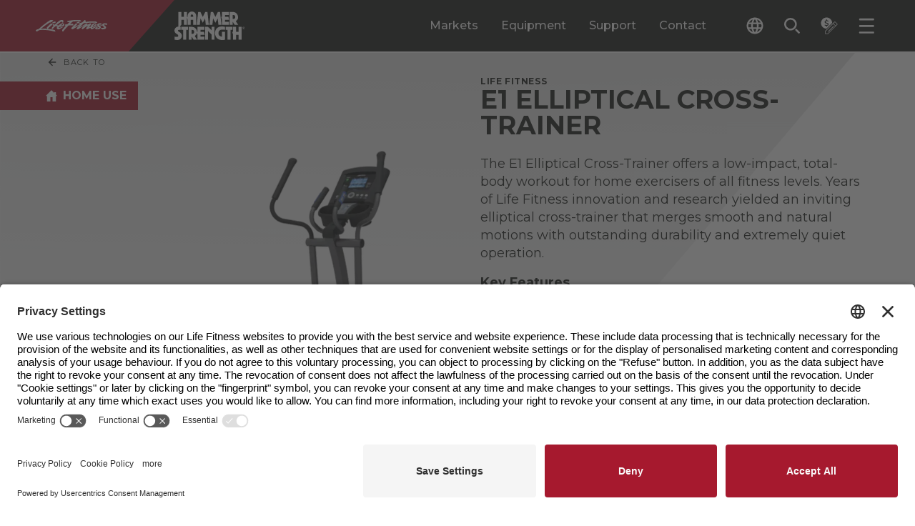

--- FILE ---
content_type: text/html; charset=utf-8
request_url: https://www.lifefitness.com/en-eu/catalog/cardio/ellipticals/e1-elliptical-cross-trainer
body_size: 51365
content:

<!DOCTYPE html>
<html lang="en">
<head>
    
<meta charset="UTF-8">
<meta name="viewport" content="width=device-width, initial-scale=1.0">
<meta http-equiv="X-UA-Compatible" content="ie=edge">


<title>
    E1 Elliptical Cross-Trainer | Life Fitness
</title>
<meta content="The E1 Elliptical Cross-Trainer offers a low-impact, total-body workout for home exercisers of all fitness levels.  Years of Life Fitness innovation and research yielded an inviting elliptical cross-trainer that merges smooth and natural motions with outstanding durability and extremely quiet operation. Key Features Extensive biomechanical research is used to create a fluid motion with an elliptical path that feels natural and comfortableContact heart rate sensors on moving multigrip handles and stationary grips, telemetry heart rate monitoring (wireless chest strap included with console)Maintenance-free ball bearings reduce friction and ensure nearly silent operation, which is ideal for home use. " name="description" />

<link rel="stylesheet" href="/.build/main.css?v=39">

<link rel="preconnect" href="https://fonts.googleapis.com">
<link rel="preconnect" href="https://fonts.gstatic.com" crossorigin>
<link rel="preload" href="https://fonts.googleapis.com/css2?family=Montserrat:ital,wght@0,100..900;1,100..900&display=swap" as="style" onload="this.onload=null;this.rel='stylesheet'">
<noscript>
    <link rel="stylesheet" href="https://fonts.googleapis.com/css2?family=Montserrat:ital,wght@0,100..900;1,100..900&display=swap">
</noscript>
<link rel="apple-touch-icon" sizes="144x144" href="/apple-touch-icon.png">
<link rel="icon" type="image/png" sizes="32x32" href="/favicon-32x32.png">
<link rel="icon" type="image/png" sizes="16x16" href="/favicon-16x16.png">
<link rel="manifest" href="/site.webmanifest">
<link rel="mask-icon" href="/safari-pinned-tab.svg" color="#5bbad5">
<meta name="msapplication-TileColor" content="#da532c">
<meta name="theme-color" content="#ffffff">

<meta content="E1 Elliptical Cross-Trainer | Life Fitness" property="og:title" />
<meta property="og:site_name" content="LifeFitness">

    <meta property="og:image" content="https://www.lifefitness.com/Kentico13CoreBase/media/LFMedia/LifeFitnessImages/MediaSync/219-349-e1-elliptical-1000x1000-transparent.png?h=630&amp;w=1200">

<meta content="The E1 Elliptical Cross-Trainer offers a low-impact, total-body workout for home exercisers of all fitness levels.  Years of Life Fitness innovation and research yielded an inviting elliptical cross-trainer that merges smooth and natural motions with outstanding durability and extremely quiet operation. Key Features Extensive biomechanical research is used to create a fluid motion with an elliptical path that feels natural and comfortableContact heart rate sensors on moving multigrip handles and stationary grips, telemetry heart rate monitoring (wireless chest strap included with console)Maintenance-free ball bearings reduce friction and ensure nearly silent operation, which is ideal for home use. " property="og:description" />
<meta property="og:type" content="website">

<meta property="og:url" content="https://www.lifefitness.com/en-eu/catalog/cardio/ellipticals/e1-elliptical-cross-trainer">
<link rel="canonical" href="https://www.lifefitness.com/en-eu/catalog/cardio/ellipticals/e1-elliptical-cross-trainer" />
    <link rel="alternate" href="https://www.lifefitness.com/ar-sa/catalog/cardio/ellipticals/e1-elliptical-cross-trainer" hreflang="ar-sa" />
    <link rel="alternate" href="https://www.lifefitness.com/de-ch/catalog/cardio/ellipticals/e1-elliptical-cross-trainer" hreflang="de-ch" />
    <link rel="alternate" href="https://www.lifefitness.com/de-de/produkte/cardio/ellipsen-crosstrainer/e1-elliptical-cross-trainer" hreflang="de-de" />
    <link rel="alternate" href="https://www.lifefitness.com/en-be/catalog/cardio/ellipticals/e1-elliptical-cross-trainer" hreflang="en-be" />
    <link rel="alternate" href="https://www.lifefitness.com/en-gb/catalog/cardio/ellipticals/e1-elliptical-cross-trainer" hreflang="en-gb" />
    <link rel="alternate" href="https://www.lifefitness.com/en-hk/catalog/cardio/ellipticals/e1-elliptical-cross-trainer" hreflang="en-hk" />
    <link rel="alternate" href="https://www.lifefitness.com/en-nl/catalog/cardio/ellipticals/e1-elliptical-cross-trainer" hreflang="en-nl" />
    <link rel="alternate" href="https://www.lifefitness.com/en-us/catalog/cardio/ellipticals/e1-elliptical-cross-trainer" hreflang="en-us" />
    <link rel="alternate" href="https://www.lifefitness.com/es-es/productos/cardio/elipticas/e1" hreflang="es-es" />
    <link rel="alternate" href="https://www.lifefitness.com/es-la/equipamientos/cardio/elipticas/e1-elliptical-cross-trainer" hreflang="es-la" />
    <link rel="alternate" href="https://www.lifefitness.com/fr-be/catalog/cardio/elliptiques/e1-elliptical-cross-trainer" hreflang="fr-be" />
    <link rel="alternate" href="https://www.lifefitness.com/fr-ch/catalog/cardio/ellipticals/e1-elliptical-cross-trainer" hreflang="fr-ch" />
    <link rel="alternate" href="https://www.lifefitness.com/fr-fr/catalog/cardio/elliptiques/e1-elliptical-cross-trainer" hreflang="fr-fr" />
    <link rel="alternate" href="https://www.lifefitness.com/hu-hu/felszereles-katalogus/cardio/elliptikus/e1-elliptical-cross-trainer" hreflang="hu-hu" />
    <link rel="alternate" href="https://www.lifefitness.com/it-ch/catalog/cardio/ellipticals/e1-elliptical-cross-trainer" hreflang="it-ch" />
    <link rel="alternate" href="https://www.lifefitness.com/it-it/prodotti/cardio/ellittici/e1-elliptical-cross-trainer" hreflang="it-it" />
    <link rel="alternate" href="https://www.lifefitness.com/nl-be/producten/cardio/elliptische/e1-elliptical-cross-trainer" hreflang="nl-be" />
    <link rel="alternate" href="https://www.lifefitness.com/nl-nl/producten/cardio/elliptische/e1-elliptical-cross-trainer" hreflang="nl-nl" />
    <link rel="alternate" href="https://www.lifefitness.com/no-no/utstyrs-katalog/cardio/elliptiske/e1-elliptical-cross-trainer" hreflang="no-no" />
    <link rel="alternate" href="https://www.lifefitness.com/pt-br/catalog/cardio/elipticos/e1-elliptical-cross-trainer" hreflang="pt-br" />
    <link rel="alternate" href="https://www.lifefitness.com/pt-pt/equipamento/cardio/elipticos/e1-elliptical-cross-trainer" hreflang="pt-pt" />
    <link rel="alternate" href="https://www.lifefitness.com/tr-tr/ekipmanlar/cardio/eliptik/e1-elliptical-cross-trainer" hreflang="tr-tr" />
    <link rel="alternate" href="https://www.lifefitness.com/zh-cn/catalog/cardio/ellipticals/e1-elliptical-cross-trainer" hreflang="zh-cn" />
    <link rel="alternate" href="https://www.lifefitness.com/zh-hk/catalog/cardio/ellipticals/e1-elliptical-cross-trainer" hreflang="zh-hk" />


<script type="text/javascript">
document.addEventListener("DOMContentLoaded", function() {
    // Get the current URL
    let currentURL = window.location.href;

    // Create a new script element
    var script = document.createElement("script");
    script.id = "usercentrics-cmp"; // Set the id attribute to "usercentrics-cmp"
    script.async = true; // Set it to async if needed

    if (currentURL.includes('/ar-sa')) {
        script.src = "https://app.usercentrics.eu/browser-ui/latest/loader.js";
        script.setAttribute("data-settings-id", "0ua3p6-r7FivDt");
    } else if (currentURL.includes('/zh-hk')) {
        script.src = "https://app.usercentrics.eu/browser-ui/latest/loader.js";
        script.setAttribute("data-settings-id", "mS0tPzQL7MIZoK");
    } else if (currentURL.includes('/nl-be')) {
        script.src = "https://app.usercentrics.eu/browser-ui/latest/loader.js";
        script.setAttribute("data-settings-id", "OUn6aUw97S393a");
    } else if (currentURL.includes('/nl-nl')) {
        script.src = "https://app.usercentrics.eu/browser-ui/latest/loader.js";
        script.setAttribute("data-settings-id", "NXWrRuLszEROTe");
	} else if (currentURL.includes('/en-eu')) {
        script.src = "https://app.usercentrics.eu/browser-ui/latest/loader.js";
        script.setAttribute("data-settings-id", "0ua3p6-r7FivDt");
    } else if (currentURL.includes('/en-be')) {
        script.src = "https://app.usercentrics.eu/browser-ui/latest/loader.js";
        script.setAttribute("data-settings-id", "OUn6aUw97S393a");
    } else if (currentURL.includes('/en-hk')) {
        script.src = "https://app.usercentrics.eu/browser-ui/latest/loader.js";
        script.setAttribute("data-settings-id", "mS0tPzQL7MIZoK"); 
    } else if (currentURL.includes('/en-nl')) {
        script.src = "https://app.usercentrics.eu/browser-ui/latest/loader.js";
        script.setAttribute("data-settings-id", "NXWrRuLszEROTe"); 
    } else if (currentURL.includes('/en-gb')) {
        script.src = "https://app.usercentrics.eu/browser-ui/latest/loader.js";
        script.setAttribute("data-settings-id", "S5eGzH-51xyM3i"); 
    } else if (currentURL.includes('/en-us')) {
        script.src = "https://app.usercentrics.eu/browser-ui/latest/loader.js";
        script.setAttribute("data-settings-id", "hVPnTN5kqL_hpF"); 
    } else if (currentURL.includes('/fr-be')) {
        script.src = "https://app.usercentrics.eu/browser-ui/latest/loader.js";
        script.setAttribute("data-settings-id", "OUn6aUw97S393a"); 
    } else if (currentURL.includes('/fr-fr')) {
        script.src = "https://app.usercentrics.eu/browser-ui/latest/loader.js";
        script.setAttribute("data-settings-id", "0ua3p6-r7FivDt"); 
    } else if (currentURL.includes('/fr-ch')) {
        script.src = "https://app.usercentrics.eu/browser-ui/latest/loader.js";
        script.setAttribute("data-settings-id", "9wsHz_7kAwTXOy"); 
    } else if (currentURL.includes('/de-de')) {
        script.src = "https://app.usercentrics.eu/browser-ui/latest/loader.js";
        script.setAttribute("data-settings-id", "aN8Syy_6Y"); 
    } else if (currentURL.includes('/de-ch')) {
        script.src = "https://app.usercentrics.eu/browser-ui/latest/loader.js";
        script.setAttribute("data-settings-id", "9wsHz_7kAwTXOy"); 
    } else if (currentURL.includes('/hu-hu')) {
        script.src = "https://app.usercentrics.eu/browser-ui/latest/loader.js";
        script.setAttribute("data-settings-id", "0ua3p6-r7FivDt"); 
    } else if (currentURL.includes('/it-it')) {
        script.src = "https://app.usercentrics.eu/browser-ui/latest/loader.js";
        script.setAttribute("data-settings-id", "0ua3p6-r7FivDt"); 
    } else if (currentURL.includes('/it-ch')) {
        script.src = "https://app.usercentrics.eu/browser-ui/latest/loader.js";
        script.setAttribute("data-settings-id", "9wsHz_7kAwTXOy"); 
    } else if (currentURL.includes('/ja-jp')) {
        script.src = "https://app.usercentrics.eu/browser-ui/latest/loader.js";
        script.setAttribute("data-settings-id", "8NSC4UVFckwQSx"); 
    } else if (currentURL.includes('/no-no')) {
        script.src = "https://app.usercentrics.eu/browser-ui/latest/loader.js";
        script.setAttribute("data-settings-id", "vIKyyR2A306MPC"); 
    } else if (currentURL.includes('/pt-br')) {
        script.src = "https://app.usercentrics.eu/browser-ui/latest/loader.js";
        script.setAttribute("data-settings-id", "xZ6eu_Nh0ULRLN"); 
    } else if (currentURL.includes('/pt-pt')) {
        script.src = "https://app.usercentrics.eu/browser-ui/latest/loader.js";
        script.setAttribute("data-settings-id", "DQKC6m3NIuj7Ta"); 
    } else if (currentURL.includes('/es-la')) {
        script.src = "https://app.usercentrics.eu/browser-ui/latest/loader.js";
        script.setAttribute("data-settings-id", "HAzkutSmSvtQDl"); 
    } else if (currentURL.includes('/es-es')) {
        script.src = "https://app.usercentrics.eu/browser-ui/latest/loader.js";
        script.setAttribute("data-settings-id", "rdplAANVRDNK2P"); 
    } else if (currentURL.includes('/tr-tr')) {
        script.src = "https://app.usercentrics.eu/browser-ui/latest/loader.js";
        script.setAttribute("data-settings-id", "0ua3p6-r7FivDt"); 
    } else if (currentURL.includes('/en-eu')) {
        script.src = "https://app.usercentrics.eu/browser-ui/latest/loader.js";
        script.setAttribute("data-settings-id", "0ua3p6-r7FivDt"); 
    } else if (currentURL.includes('/zh-cn')) {
        script.src = "https://app.usercentrics.eu/browser-ui/latest/loader.js";
        script.setAttribute("data-settings-id", "wAFD8nRH6yg3m2"); 
    }
    // Append the script element to the document
    document.head.appendChild(script);
});
</script><!-- Google Tag Manager --><script type="text/javascript">(function(w,d,s,l,i){w[l]=w[l]||[];w[l].push({'gtm.start':
new Date().getTime(),event:'gtm.js'});var f=d.getElementsByTagName(s)[0],
j=d.createElement(s),dl=l!='dataLayer'?'&l='+l:'';j.async=true;j.src='https://www.googletagmanager.com/gtm.js?id='+i+dl;f.parentNode.insertBefore(j,f);
})(window,document,'script','dataLayer','GTM-MKN33GFM');</script><!-- End Google Tag Manager --><meta name="msvalidate.01" content="0EE6A596558E4F2B8684260D32258C3F" />

<!-- Page title form iframe forms -->
<script type="text/javascript">
  function getParentTitleViaMessage() {
  window.parent.postMessage("getTitle", "*");
}
window.parent.postMessage("iframeIsReady", "*");

window.addEventListener("message", function(event) {
  console.log("event.data:", event.data);
  try {
    var parentTitle = String(event.data);
    console.log("parentTitle:", parentTitle, "type:", typeof parentTitle);
    if (parentTitle.includes("Life Fitness") || parentTitle.includes("Hammer Strength")) {
        var elem = document.querySelector('.Page_Title input');
        if (elem !== null) {
          elem.value = parentTitle;
        } else {
          console.warn("Element with class .Page_Title does not exist");
        }
        console.log("Received parent title:", parentTitle);
    }
  } catch (e) {
    console.error("Error:", e, "Data:", event.data);
  }
}, false);

setTimeout(getParentTitleViaMessage, 1000);
</script>
<script type="text/javascript">
var parentIsReady = false;

    window.addEventListener("message", function(event) {
   
      if(event.data === "iframeIsReady") {
        parentIsReady = true;
        return;
      }

      if (parentIsReady && event.data === "getTitle") {
        event.source.postMessage(document.title, "*");
      }
    }, false);
</script>
<!-- End page title for iframe forms -->





    

    

</head>
<body>
    <!-- Google Tag Manager (noscript) --><noscript><iframe src="https://www.googletagmanager.com/ns.html?id=GTM-MKN33GFM" height="0" width="0" style="display:none;visibility:hidden"></iframe></noscript><!-- End Google Tag Manager (noscript) -->
    <div class="p-relative min-h-100vh contain-layoutStyle mx-auto max-w-1920 shadow-overflow" data-hook="overflow" role="presentation">

        

        
<header class="header--component p-sticky z-1500 top-0 left-0 right-0 border-b-2 border-white" data-hook="stickyCollapse lazyTrigger" data-collapse-distance="60">
    <div class="header--main-segment p-relative pr-4 400:pr-8 480:pr-16 960:pr-32 1080:pr-48 1360:pr-64 bg-black">
        <div class="header--main-wrap w-1/1 mx-auto p-relative d-flex h-48 960:h-72 focus-region-white" role="presentation">

            <a class="header--skip-link pointer-events-none opacity-0 transition-fast p-absolute top-0 left-0 bg-white text-black px-24 py-8 text-12-16 no-underline z-100 mt-64 640:mt-16 ml-16 font-700" href="#page-main-content">Skip navigation</a>
                <a class="header--home d-flex flex-no-wrap bg-black w-1/1 max-w-400 960:pr-32"
                   data-sticky-expanded=""
                   data-sticky-collapsed=""
                   title="LF-Image"
                   href="/en-eu" >
                    <div class="p-relative p-relative min-w-100 py-12 960:py-16 d-block pxtransition-fast clip-right-side bg-red d-flex justify-center items-center">
                            <img class="header--logo pl-10 400:pl-20 pr-48 960:pr-64 h-2/3"
                                 src="/Kentico13CoreBase/media/LFMedia/Development-Images/header-white-lf.svg"
                                 alt="Life Fitness">
                    </div>
                    <div class="p-relative p-relative d-block py-12 960:py-16 transition-fast bg-black d-flex justify-center items-center">
                            <img class="header--logo h-1/1"
                                 src="/Kentico13CoreBase/media/LFMedia/Development-Images/header-white-hammer.svg"
                                 alt="Hammer Strength">
                    </div>
                </a>
            <div class="header--main-menu ml-auto d-none 960:d-flex" role="tablist">

                        <button class="header--desktop-main-tab p-relative c-tab-inactive c-tab mx-12 1120:mx-16 text-16 font-500 text-white leading-125"
                                data-class-active="c-tab-active" data-class-inactive="c-tab-inactive" type="button"
                                data-hook="megaMenu.tab" aria-selected="false"
                                data-folder="markets"
                                role="tab"
                                id="megamenu-tab-markets"
                                aria-controls="megamenu-folder-markets">
                            Markets
                        </button>
                        <button class="header--desktop-main-tab p-relative c-tab-inactive c-tab mx-12 1120:mx-16 text-16 font-500 text-white leading-125"
                                data-class-active="c-tab-active" data-class-inactive="c-tab-inactive" type="button"
                                data-hook="megaMenu.tab" aria-selected="false"
                                data-folder="equipment"
                                role="tab"
                                id="megamenu-tab-equipment"
                                aria-controls="megamenu-folder-equipment">
                            Equipment
                        </button>
                        <button class="header--desktop-main-tab p-relative c-tab-inactive c-tab mx-12 1120:mx-16 text-16 font-500 text-white leading-125"
                                data-class-active="c-tab-active" data-class-inactive="c-tab-inactive" type="button"
                                data-hook="megaMenu.tab" aria-selected="false"
                                data-folder="support"
                                role="tab"
                                id="megamenu-tab-support"
                                aria-controls="megamenu-folder-support">
                            Support
                        </button>
                        <a class="header--desktop-main-link p-relative c-tab-inactive c-tab mx-12 1120:mx-16 text-16 font-500 text-white leading-125 d-flex flex-col justify-center" href="/en-eu/contact-sales"> Contact </a>

            </div>
            <div class="header--tools ml-auto 960:ml-0 1360:ml-16 d-flex self-center" role="tablist">

                
<div class="header--language-accordion transition-fast h-32 ml-10 400:ml-32 p-relative z-1510" data-accordion-id="header-lng" data-class-active="" data-class-inactive="" data-hook="accordion accordionQuickClose" aria-label="The current language is English - United States. Toggle the language selector.">
    <button class="header--language-change px-8 py-8 rounded-2 d-flex rounded-2 bg-black text-white hover:bg-white hover:text-black transition-fast items-center text-left" data-class-active="bg-grayee text-black" data-class-inactive="bg-black text-white" data-hook="accordion.button">
        <svg class="header--language-icon w-16 h-16 640:w-24 640:h-24 fill-current" viewBox="0 0 24 24">
            <path d="M12,0.5C5.65,0.5,0.5,5.65,0.5,12S5.65,23.5,12,23.5S23.5,18.35,23.5,12c0-6.35-5.14-11.5-11.48-11.5
C12.01,0.5,12.01,0.5,12,0.5z M19.96,7.4h-3.39c-0.36-1.42-0.89-2.8-1.58-4.09C17.08,4.03,18.85,5.48,19.96,7.4L19.96,7.4z M12,2.84
c0.97,1.39,1.71,2.93,2.2,4.56H9.8C10.29,5.77,11.03,4.23,12,2.84z M3.1,14.3c-0.4-1.51-0.4-3.09,0-4.6h3.88
c-0.1,0.76-0.15,1.53-0.16,2.3c0,0.77,0.06,1.54,0.16,2.3H3.1L3.1,14.3z M4.04,16.6h3.39c0.36,1.42,0.89,2.8,1.58,4.1
C6.91,19.98,5.15,18.52,4.04,16.6z M7.43,7.4H4.04c1.11-1.92,2.88-3.38,4.98-4.1C8.32,4.6,7.79,5.97,7.43,7.4z M12,21.16
c-0.97-1.4-1.71-2.93-2.2-4.56h4.39C13.71,18.23,12.97,19.76,12,21.16z M14.69,14.3H9.31c-0.12-0.76-0.18-1.53-0.18-2.3
c0.01-0.77,0.07-1.54,0.18-2.3h5.38c0.12,0.76,0.18,1.53,0.18,2.3C14.87,12.77,14.81,13.54,14.69,14.3z M14.98,20.69
c0.69-1.3,1.22-2.67,1.58-4.09h3.39C18.84,18.52,17.07,19.97,14.98,20.69L14.98,20.69z M17.01,14.3c0.1-0.76,0.15-1.53,0.16-2.3
c0-0.77-0.06-1.54-0.16-2.3h3.88c0.2,0.75,0.3,1.52,0.3,2.3c0,0.78-0.1,1.55-0.3,2.3H17.01z" />
        </svg>
        <span class="header--language-selected d-none 1360:d-block ml-8 text-12 leading-100">
            English - Europe
        </span>
    </button>
    <div class="header--language-outer overflow-hidden p-absolute top-1/1 right-0 1360:right-auto 1360:left-0 transition-medium invisible h-0 min-w-1/1 w-192 400:w-240 overflow-y-auto c-max-h-header-dropdown" data-class-active="visible" data-class-inactive="invisible h-0" data-hook="accordion.outer" aria-expanded="false" role="region">
        <div class="header--language-inner bg-grayee py-8" data-hook="accordion.inner">
                <a class="header--language d-block p-relative py-8 px-8 text-12 leading-125 text-black transition-fast hover:text-white hover:bg-black cursor-pointer w-1/1" title="E1 Elliptical Cross-Trainer" href="/ar-sa/catalog/cardio/ellipticals/e1-elliptical-cross-trainer">Arabic - GCC</a>
                <a class="header--language d-block p-relative py-8 px-8 text-12 leading-125 text-black transition-fast hover:text-white hover:bg-black cursor-pointer w-1/1" title="Crosstrainer E1" href="/nl-be/producten/cardio/elliptische/e1-elliptical-cross-trainer">Dutch - Belgium</a>
                <a class="header--language d-block p-relative py-8 px-8 text-12 leading-125 text-black transition-fast hover:text-white hover:bg-black cursor-pointer w-1/1" title="E1 Crosstrainer" href="/nl-nl/producten/cardio/elliptische/e1-elliptical-cross-trainer">Dutch - The Netherlands</a>
                <a class="header--language d-block p-relative py-8 px-8 text-12 leading-125 text-black transition-fast hover:text-white hover:bg-black cursor-pointer w-1/1" title="E1 Elliptical Cross-Trainer" href="/en-be/catalog/cardio/ellipticals/e1-elliptical-cross-trainer">English - Belgium</a>
                <a class="header--language d-block p-relative py-8 px-8 text-12 leading-125 text-black transition-fast hover:text-white hover:bg-black cursor-pointer w-1/1" title="E1 Elliptical Cross-Trainer" href="/en-eu/catalog/cardio/ellipticals/e1-elliptical-cross-trainer">English - Europe</a>
                <a class="header--language d-block p-relative py-8 px-8 text-12 leading-125 text-black transition-fast hover:text-white hover:bg-black cursor-pointer w-1/1" title="E1 Elliptical Cross-Trainer" href="/en-hk/catalog/cardio/ellipticals/e1-elliptical-cross-trainer">English - Hong Kong SAR</a>
                <a class="header--language d-block p-relative py-8 px-8 text-12 leading-125 text-black transition-fast hover:text-white hover:bg-black cursor-pointer w-1/1" title="E1 Elliptical Cross-Trainer" href="/en-nl/catalog/cardio/ellipticals/e1-elliptical-cross-trainer">English - Netherlands</a>
                <a class="header--language d-block p-relative py-8 px-8 text-12 leading-125 text-black transition-fast hover:text-white hover:bg-black cursor-pointer w-1/1" title="E1 Elliptical Cross-Trainer" href="/en-gb/catalog/cardio/ellipticals/e1-elliptical-cross-trainer">English - United Kingdom</a>
                <a class="header--language d-block p-relative py-8 px-8 text-12 leading-125 text-black transition-fast hover:text-white hover:bg-black cursor-pointer w-1/1" title="E1 Elliptical Cross-Trainer" href="/en-us/catalog/cardio/ellipticals/e1-elliptical-cross-trainer">English - United States</a>
                <a class="header--language d-block p-relative py-8 px-8 text-12 leading-125 text-black transition-fast hover:text-white hover:bg-black cursor-pointer w-1/1" title="Cross-trainer elliptique E1" href="/fr-be/catalog/cardio/elliptiques/e1-elliptical-cross-trainer">French - Belgium</a>
                <a class="header--language d-block p-relative py-8 px-8 text-12 leading-125 text-black transition-fast hover:text-white hover:bg-black cursor-pointer w-1/1" title="Cross-trainer elliptique E1" href="/fr-fr/catalog/cardio/elliptiques/e1-elliptical-cross-trainer">French - France</a>
                <a class="header--language d-block p-relative py-8 px-8 text-12 leading-125 text-black transition-fast hover:text-white hover:bg-black cursor-pointer w-1/1" title="Cross-trainer elliptique E1" href="/fr-ch/catalog/cardio/ellipticals/e1-elliptical-cross-trainer">French - Switzerland</a>
                <a class="header--language d-block p-relative py-8 px-8 text-12 leading-125 text-black transition-fast hover:text-white hover:bg-black cursor-pointer w-1/1" title="E1 Crosstrainer mit Go Konsole" href="/de-de/produkte/cardio/ellipsen-crosstrainer/e1-elliptical-cross-trainer">German - Germany</a>
                <a class="header--language d-block p-relative py-8 px-8 text-12 leading-125 text-black transition-fast hover:text-white hover:bg-black cursor-pointer w-1/1" title="E1 Ellipsentrainer" href="/de-ch/catalog/cardio/ellipticals/e1-elliptical-cross-trainer">German - Switzerland</a>
                <a class="header--language d-block p-relative py-8 px-8 text-12 leading-125 text-black transition-fast hover:text-white hover:bg-black cursor-pointer w-1/1" title="E1 elliptikus crosstrainer" href="/hu-hu/felszereles-katalogus/cardio/elliptikus/e1-elliptical-cross-trainer">Hungarian - Hungary</a>
                <a class="header--language d-block p-relative py-8 px-8 text-12 leading-125 text-black transition-fast hover:text-white hover:bg-black cursor-pointer w-1/1" title="E1 Ellittica" href="/it-it/prodotti/cardio/ellittici/e1-elliptical-cross-trainer">Italian - Italy</a>
                <a class="header--language d-block p-relative py-8 px-8 text-12 leading-125 text-black transition-fast hover:text-white hover:bg-black cursor-pointer w-1/1" title="Cross-trainer ellittico E1" href="/it-ch/catalog/cardio/ellipticals/e1-elliptical-cross-trainer">Italian - Switzerland</a>
                <a class="header--language d-block p-relative py-8 px-8 text-12 leading-125 text-black transition-fast hover:text-white hover:bg-black cursor-pointer w-1/1" title="Home" href="/ja-jp">Japanese - Japan</a>
                <a class="header--language d-block p-relative py-8 px-8 text-12 leading-125 text-black transition-fast hover:text-white hover:bg-black cursor-pointer w-1/1" title="E3 Elliptical Cross-Trainer" href="/no-no/utstyrs-katalog/cardio/elliptiske/e1-elliptical-cross-trainer">Norwegian - Norway</a>
                <a class="header--language d-block p-relative py-8 px-8 text-12 leading-125 text-black transition-fast hover:text-white hover:bg-black cursor-pointer w-1/1" title="El&#xED;ptico cross-trainer E1" href="/pt-br/catalog/cardio/elipticos/e1-elliptical-cross-trainer">Portuguese - Brazil</a>
                <a class="header--language d-block p-relative py-8 px-8 text-12 leading-125 text-black transition-fast hover:text-white hover:bg-black cursor-pointer w-1/1" title="E1 Treinador El&#xED;ptico Cross-Trainer" href="/pt-pt/equipamento/cardio/elipticos/e1-elliptical-cross-trainer">Portuguese - Portugal</a>
                <a class="header--language d-block p-relative py-8 px-8 text-12 leading-125 text-black transition-fast hover:text-white hover:bg-black cursor-pointer w-1/1" title="E1 &#x692D;&#x5706;&#x5168;&#x529F;&#x80FD;&#x8BAD;&#x7EC3;&#x5668;" href="/zh-cn/catalog/cardio/ellipticals/e1-elliptical-cross-trainer">Simplified Chinese - China</a>
                <a class="header--language d-block p-relative py-8 px-8 text-12 leading-125 text-black transition-fast hover:text-white hover:bg-black cursor-pointer w-1/1" title="E1 Elliptical Cross-Trainer" href="/es-la/equipamientos/cardio/elipticas/e1-elliptical-cross-trainer">Spanish - Latin America</a>
                <a class="header--language d-block p-relative py-8 px-8 text-12 leading-125 text-black transition-fast hover:text-white hover:bg-black cursor-pointer w-1/1" title="El&#xED;ptica E1" href="/es-es/productos/cardio/elipticas/e1">Spanish - Spain</a>
                <a class="header--language d-block p-relative py-8 px-8 text-12 leading-125 text-black transition-fast hover:text-white hover:bg-black cursor-pointer w-1/1" title="E1&#x5168;&#x529F;&#x80FD;&#x6A62;&#x5713;&#x8A13;&#x7DF4;&#x6A5F;" href="/zh-hk/catalog/cardio/ellipticals/e1-elliptical-cross-trainer">Traditional Chinese - Hong Kong SAR</a>
                <a class="header--language d-block p-relative py-8 px-8 text-12 leading-125 text-black transition-fast hover:text-white hover:bg-black cursor-pointer w-1/1" title="E1 Eliptik Cross-Trainer" href="/tr-tr/ekipmanlar/cardio/eliptik/e1-elliptical-cross-trainer">Turkish - Turkey</a>
        </div>
    </div>
</div>

                <button class="header--search-button px-8 py-8 rounded-2 d-flex rounded-2 hover:bg-white hover:text-black text-white transition-fast items-center ml-4 480:ml-12 p-relative" type="button" data-hook="modal.openButton" aria-label="Open the search form" data-modal-id="search">
                    <svg class="header--search-button-icon w-16 h-16 640:w-24 640:h-24 fill-current" viewBox="0 0 24 24">
                        <path d="M534.83,118.539a6.312,6.312,0,1,1-4.462,1.849,6.271,6.271,0,0,1,4.462-1.849m0-2.5a8.806,8.806,0,1,0,6.227,2.579,8.78,8.78,0,0,0-6.227-2.579Zm12.681,21.487a1.247,1.247,0,0,0,0-1.764l-3.914-3.914a1.247,1.247,0,0,0-1.764,1.764l3.914,3.914a1.247,1.247,0,0,0,1.764,0Z" transform="translate(-524.993 -115.016)" />
                    </svg>
                    <span class="header--search-button-label d-none 1360:d-block ml-8 text-12 leading-100">Search</span>
                </button>

                    <button class="header--quote-button px-8 py-8 rounded-2 d-flex rounded-2 hover:bg-white hover:text-black text-white transition-fast items-center ml-4 480:ml-12 p-relative" type="button" data-hook="modal.openButton" aria-label="Open the quote builder" data-modal-id="quote">
                        <svg class="header--quote-button-icon w-16 h-16 640:w-24 640:h-24 fill-current" viewBox="0 0 24 24">
                            <path id="quote-Path_2214" d="M16.13 8.09c-0.12-4.31-3.71-7.71-8.03-7.6S0.38 4.21 0.5 8.52c0.11 4.15 3.45 7.48 7.6 7.6
	L16.13 8.09z M6.54 11.89c-0.38-0.14-0.74-0.35-1.06-0.61l0.46-1c0.34 0.26 0.71 0.46 1.11 0.6c0.39 0.13 0.8 0.2 1.22 0.19
	C8.66 11.1 9.05 11 9.39 10.8c0.26-0.18 0.41-0.49 0.39-0.8c0.01-0.19-0.07-0.38-0.21-0.5C9.41 9.36 9.23 9.25 9.03 9.18
	c-0.21-0.07-0.51-0.16-0.9-0.26c-0.45-0.1-0.89-0.24-1.32-0.41C6.49 8.38 6.19 8.16 5.96 7.87C5.7 7.54 5.57 7.13 5.6 6.71
	C5.59 6.16 5.81 5.63 6.21 5.25c0.45-0.42 1.02-0.69 1.63-0.76V3.31h1.09v1.17c0.4 0.05 0.79 0.15 1.16 0.3
	c0.34 0.13 0.65 0.32 0.92 0.56l-0.46 1c-0.6-0.5-1.35-0.77-2.13-0.78C8.04 5.53 7.67 5.63 7.36 5.84c-0.26 0.19-0.4 0.49-0.39 0.8
	C6.96 6.85 7.04 7.06 7.19 7.21c0.16 0.16 0.36 0.27 0.57 0.35c0.31 0.11 0.62 0.2 0.94 0.27c0.43 0.1 0.86 0.23 1.27 0.39
	c0.32 0.13 0.61 0.34 0.83 0.62c0.24 0.32 0.36 0.71 0.34 1.12c0.01 0.55-0.21 1.07-0.6 1.45c-0.44 0.41-1 0.67-1.6 0.74v1.18H7.86
	v-1.16C7.41 12.14 6.96 12.04 6.54 11.89 M23.11 8.97l-2.28-2.28c-0.52-0.52-1.36-0.52-1.88 0L6.31 19.34v4.16h4.16l12.65-12.65
	C23.63 10.33 23.63 9.49 23.11 8.97 M10.14 22.7H7.11v-3.03L17.42 9.36l3.03 3.03L10.14 22.7z M22.55 10.29l-1.53 1.53l-3.03-3.03
	l1.53-1.53c0.21-0.21 0.54-0.21 0.75 0l2.28 2.28C22.75 9.74 22.75 10.08 22.55 10.29 M10.3 19.93l7.77-7.77l0.56 0.56l-7.77 7.77
	L10.3 19.93z" />
                        </svg>
                        <span class="header--quote-button-icon-notice mt-4 w-12 h-12 pt-2 ml-16 text-center bg-red p-absolute rounded-full text-white text-11 leading-100 left-0 top-0 d-none"
                              data-class-notice-active="d-block"
                              data-class-notice-inactive="d-none"
                              data-hook="quoteBuilder.iconNotice"></span>
                        <span class="header--quote-button-label d-none 1440:d-block ml-8 text-12 leading-100">Build Quote</span>
                    </button>
                <button class="header--menu-button px-8 py-8 rounded-2 d-flex rounded-2 hover:bg-white hover:text-black text-white transition-fast items-center ml-4 480:ml-12 p-relative" type="button" data-hook="modal.openButton" aria-label="Open the menu" data-modal-id="menu">
                    <svg class="header--menu-button-icon w-16 h-16 640:w-24 640:h-24 fill-current" viewBox="0 0 24 24">
                        <rect width="20.979" height="2.622" rx="1" transform="translate(22.83 13.65) rotate(180)" />
                        <rect width="20.979" height="2.622" rx="1" transform="translate(22.83 22.828) rotate(180)" />
                        <rect width="20.979" height="2.622" rx="1" transform="translate(22.83 4.471) rotate(180)" />
                    </svg>
                    <span class="header--menu-button-label d-none 1360:d-block ml-8 text-12 leading-100">Menu</span>
                </button>
            </div>
        </div>
    </div>
    <div class="header--mega-folders bg-grayee px-sides p-relative overflow-hidden transition-medium h-0 max-h-100vh--88 960:max-h-100vh--104" role="presentation" data-sticky-expanded="max-h-100vh--88 960:max-h-100vh--104" data-sticky-collapsed="max-h-100vh--72" data-hook="megaMenu.folderSet" data-class-active="overflow-x-hidden overflow-y-auto" data-class-inactive="overflow-hidden" data-document-position-locked="scroll-behavior-auto" data-document-position-unlocked="">
                <div class="mega-menu--folder d-none"
                     data-hook="megaMenu.folder"
                     data-sticky-expanded="c-sticky-expanded-folder"
                     data-sticky-collapsed="c-sticky-collapsed-folder"
                     data-class-active="d-block"
                     data-class-inactive="d-none"
                     id="megamenu-folder-markets"
                     aria-labelledby="megamenu-tab-markets"
                     data-folder="markets"
                     role="tabpanel"
                     aria-expanded="false">
                    <div class="mega-menu--center-wrap max-w-1600 mx-auto pt-32 pb-32" role="presentation">
                        <div class="mega-menu--folder-head d-flex justify-between items-start" role="presentation">
                            <h2 class="text-28-36 pr-32 font-700 uppercase leading-1em">Fitness Solutions for Your Market</h2>
                            <button class="search-modal--close d-flex px-12 py-8 rounded-2 transition-fast items-center bg-white hover:bg-black hover:text-white" aria-label="Close the Markets tab" type="button" data-hook="megaMenu.closeButton">
                                <svg class="search-modal--close-icon w-16 h-16 fill-current" viewBox="0 0 24 24">
                                    <polygon points="22,4.02 19.98,2 12,9.98 4.02,2 2,4.02 9.98,12 2,19.98 4.02,22 12,14.02 19.98,22 22,19.98 14.02,12 " />
                                </svg>
                                <span class="search-modal--close-label ml-8 font-12 leading-100">Close</span>
                            </button>
                        </div>
                        <nav class="secondary-grid--component 480:-mx-16 d-flex 480:d-flex flex-wrap">

                                <a class="secondary-grid--card d-block 480:d-flex flex-col flex mt-32 480:mx-16 group w-1/1 480:w-1/2--32 1120:w-1/4--32" title="Health Clubs" href="/en-eu/markets/health-clubs">
                                    <div class="secondary-grid---image bg-no-repeat bg-cover bg-center aspect-ratio-5/3 flex-grow-0 flex-shrink-0"
                                         data-roundingwidths="standard"
                                         data-hook="bgImage"
                                         data-handler="https://production-gvckb4eyhna3g6c7.a03.azurefd.net/v11-24-24/{width}_lossy_level1_webp/kentico13corebase/media/lfmedia/lifefitnessimages/global%2520hero%2520banners/hero-health-clubs.webp"
                                         role="img"
                                         aria-label="Health Clubs"></div>
                                    <div class="secondary-grid---text flex-grow flex-shrink px-16 py-12 bg-white rounded-b-2 group-hover:text-white group-hover:bg-black transition-fast" role="presentation">
                                        <h3 class="h2">Health Clubs</h3>
                                    </div>
                                </a>
                                <a class="secondary-grid--card d-block 480:d-flex flex-col flex mt-32 480:mx-16 group w-1/1 480:w-1/2--32 1120:w-1/4--32" title="Hospitality" href="/en-eu/markets/hospitality">
                                    <div class="secondary-grid---image bg-no-repeat bg-cover bg-center aspect-ratio-5/3 flex-grow-0 flex-shrink-0"
                                         data-roundingwidths="standard"
                                         data-hook="bgImage"
                                         data-handler="https://production-gvckb4eyhna3g6c7.a03.azurefd.net/v11-24-24/{width}_lossy_level1_webp/kentico13corebase/media/lfmedia/lifefitnessimages/markets/hospitality/7%2520pines/markets-hospitality-7-pines-1.webp"
                                         role="img"
                                         aria-label="Hospitality"></div>
                                    <div class="secondary-grid---text flex-grow flex-shrink px-16 py-12 bg-white rounded-b-2 group-hover:text-white group-hover:bg-black transition-fast" role="presentation">
                                        <h3 class="h2">Hospitality</h3>
                                    </div>
                                </a>
                                <a class="secondary-grid--card d-block 480:d-flex flex-col flex mt-32 480:mx-16 group w-1/1 480:w-1/2--32 1120:w-1/4--32" title="Multi-Unit Housing" href="/en-eu/markets/multi-unit-housing">
                                    <div class="secondary-grid---image bg-no-repeat bg-cover bg-center aspect-ratio-5/3 flex-grow-0 flex-shrink-0"
                                         data-roundingwidths="standard"
                                         data-hook="bgImage"
                                         data-handler="https://production-gvckb4eyhna3g6c7.a03.azurefd.net/v11-24-24/{width}_lossy_level1_webp/kentico13corebase/media/lfmedia/lifefitnessimages/markets/muh/canvas%2520tempe%2520arizona/markets-muh-canvas-tempe-arizona-1.webp"
                                         role="img"
                                         aria-label="Multi-Unit Housing"></div>
                                    <div class="secondary-grid---text flex-grow flex-shrink px-16 py-12 bg-white rounded-b-2 group-hover:text-white group-hover:bg-black transition-fast" role="presentation">
                                        <h3 class="h2">Multi-Unit Housing</h3>
                                    </div>
                                </a>
                                <a class="secondary-grid--card d-block 480:d-flex flex-col flex mt-32 480:mx-16 group w-1/1 480:w-1/2--32 1120:w-1/4--32" title="Home Gyms" href="/en-eu/markets/home-gyms">
                                    <div class="secondary-grid---image bg-no-repeat bg-cover bg-center aspect-ratio-5/3 flex-grow-0 flex-shrink-0"
                                         data-roundingwidths="standard"
                                         data-hook="bgImage"
                                         data-handler="https://production-gvckb4eyhna3g6c7.a03.azurefd.net/v11-24-24/{width}_lossy_level1_webp/kentico13corebase/media/lfmedia/lifefitnessimages/markets/home%2520gyms/home-gym-2025.webp"
                                         role="img"
                                         aria-label="Home Gyms"></div>
                                    <div class="secondary-grid---text flex-grow flex-shrink px-16 py-12 bg-white rounded-b-2 group-hover:text-white group-hover:bg-black transition-fast" role="presentation">
                                        <h3 class="h2">Home Gyms</h3>
                                    </div>
                                </a>
                                <a class="secondary-grid--card d-block 480:d-flex flex-col flex mt-32 480:mx-16 group w-1/1 480:w-1/2--32 1120:w-1/4--32" title="Athletics" href="/en-eu/markets/athletics">
                                    <div class="secondary-grid---image bg-no-repeat bg-cover bg-center aspect-ratio-5/3 flex-grow-0 flex-shrink-0"
                                         data-roundingwidths="standard"
                                         data-hook="bgImage"
                                         data-handler="https://production-gvckb4eyhna3g6c7.a03.azurefd.net/v11-24-24/{width}_lossy_level1_webp/kentico13corebase/media/lfmedia/lifefitnessimages/markets/athletics/west%2520virginia%2520university/athletics-west-virginia-university-overview.webp"
                                         role="img"
                                         aria-label="Athletics"></div>
                                    <div class="secondary-grid---text flex-grow flex-shrink px-16 py-12 bg-white rounded-b-2 group-hover:text-white group-hover:bg-black transition-fast" role="presentation">
                                        <h3 class="h2">Athletics</h3>
                                    </div>
                                </a>
                                <a class="secondary-grid--card d-block 480:d-flex flex-col flex mt-32 480:mx-16 group w-1/1 480:w-1/2--32 1120:w-1/4--32" title="Corporate &amp; Medical Wellness" href="/en-eu/markets/corporate-medical-wellness">
                                    <div class="secondary-grid---image bg-no-repeat bg-cover bg-center aspect-ratio-5/3 flex-grow-0 flex-shrink-0"
                                         data-roundingwidths="standard"
                                         data-hook="bgImage"
                                         data-handler="https://production-gvckb4eyhna3g6c7.a03.azurefd.net/v11-24-24/{width}_lossy_level1_webp/kentico13corebase/media/lfmedia/lifefitnessimages/markets/corporate-medical%2520wellness/overheidsinstantie-amsterdam-the-netherlands-corporate.webp"
                                         role="img"
                                         aria-label="Corporate &amp; Medical Wellness"></div>
                                    <div class="secondary-grid---text flex-grow flex-shrink px-16 py-12 bg-white rounded-b-2 group-hover:text-white group-hover:bg-black transition-fast" role="presentation">
                                        <h3 class="h2">Corporate &amp; Medical Wellness</h3>
                                    </div>
                                </a>
                        </nav>
                    </div>
                </div>
                <div class="mega-menu--folder d-none" data-hook="megaMenu.folder" data-sticky-expanded="c-sticky-expanded-folder" data-sticky-collapsed="c-sticky-collapsed-folder" data-class-active="d-block" data-class-inactive="d-none" id="megamenu-folder-equipment" aria-labelledby="megamenu-tab-equipment" data-folder="equipment" role="tabpanel" aria-expanded="false">
                    <div class="mega-menu--center-wrap max-w-1600 mx-auto pt-32 pb-32" role="presentation">
                        <div class="mega-menu--folder-head d-flex justify-between items-start" role="presentation">
                            <h2 class="text-28-36 pr-32 font-700 uppercase leading-1em">Equipment for All Training Types</h2>
                            <button class="search-modal--close d-flex px-12 py-8 rounded-2 transition-fast items-center bg-white hover:bg-black hover:text-white" aria-label="Close the Equipment tab" type="button" data-hook="megaMenu.closeButton">
                                <svg class="search-modal--close-icon w-16 h-16 fill-current" viewBox="0 0 24 24">
                                    <polygon points="22,4.02 19.98,2 12,9.98 4.02,2 2,4.02 9.98,12 2,19.98 4.02,22 12,14.02 19.98,22 22,19.98 14.02,12 " />
                                </svg>
                                <span class="search-modal--close-label ml-8 font-12 leading-100">Close</span>
                            </button>
                        </div>
                        <div class="header--brands d-flex items-center col-gap-28 row-gap-16 mt-20 flex-wrap 1080:flex-no-wrap">
                            <div class="header--brand-wrap d-flex items-start"
                                 role="presentation">
                                    <span class="tracking-10 text-16 leading-100 flex-grow flex-shrink 480:flex-grow-0">Learn about our brands:</span>
                                <a class="header--brand-logo d-block ml-8 480:ml-16 max-w-80 480:max-w-128" title="Life Fitness" href="https://www.lifefitness.com/en-eu/brands/life-fitness-brand" >
                                    <img src="/Kentico13CoreBase/media/LFMedia/Development-Images/lf-sm-black-brand-logo-new.svg" alt="Life Fitness" class="h-16">
                                </a>

                                <a class="header--brand-logo d-block ml-8 480:ml-16 max-w-80 480:max-w-128" title="Hammer Strength" href="https://www.lifefitness.com/en-eu/brands/hammer-strength" >
                                    <img src="/Kentico13CoreBase/media/LFMedia/Development-Images/hammer-label.svg" alt="Hammer Strength" class="h-16">
                                </a>
                            </div>
                                <span class="h-30 w-1 bg-grayb2 d-none 1080:d-block"></span>
                                <div class="rich-text contains-links text-14-18 leading-140 font-montserrat text-black brand-colorway-red colorway-light links-red contains-tables" data-hook="scrollTables videoRatios conformRichText" data-video-keywords="youtube vimeo wistia" data-video-ratio="aspect-ratio-16/9" data-video-layout="max-w-800 mx-auto my-16" data-table-container="contains-tables" role="presentation">
                                    <p class="text-16">Explore the full <a href="/en-eu/catalog">Equipment Catalog</a></p>
                                </div>                                
                        </div>
                        <nav class="outline-grid--component 480:-mx-16 d-flex 480:d-flex flex-wrap">

                                <div class="outline-grid--card mt-32 480:mx-16 w-1/1 480:w-1/2--32 1120:w-1/4--32">
                                    <h3 class="text-20-25">
                                        <a href="/en-eu/catalog/cardio" class="menu-link text-black">Cardio</a>
                                    </h3>
                                    <ul class="outline-grid--child-list mt-12 border-l border-grayaa border-solid">
                                            <li class="outline-grid--child-item pl-16 py-4">
                                                <a class="outline-grid--child-link transition-fast text-15-18 group" href="/en-eu/catalog/cardio/treadmills" title="Treadmills">
                                                    <span class="menu-link">Treadmills</span>
                                                </a>
                                            </li>
                                            <li class="outline-grid--child-item pl-16 py-4">
                                                <a class="outline-grid--child-link transition-fast text-15-18 group" href="/en-eu/catalog/cardio/ellipticals" title="Ellipticals">
                                                    <span class="menu-link">Ellipticals</span>
                                                </a>
                                            </li>
                                            <li class="outline-grid--child-item pl-16 py-4">
                                                <a class="outline-grid--child-link transition-fast text-15-18 group" href="/en-eu/catalog/cardio/bikes-indoor-cycling" title="Bikes &amp; Indoor Cycles">
                                                    <span class="menu-link">Bikes &amp; Indoor Cycles</span>
                                                </a>
                                            </li>
                                            <li class="outline-grid--child-item pl-16 py-4">
                                                <a class="outline-grid--child-link transition-fast text-15-18 group" href="/en-eu/catalog/cardio/arc-trainers" title="Arc Trainers">
                                                    <span class="menu-link">Arc Trainers</span>
                                                </a>
                                            </li>
                                            <li class="outline-grid--child-item pl-16 py-4">
                                                <a class="outline-grid--child-link transition-fast text-15-18 group" href="/en-eu/catalog/cardio/climbers" title="Stair Climber &amp; Stepper Machines">
                                                    <span class="menu-link">Stair Climber &amp; Stepper Machines</span>
                                                </a>
                                            </li>
                                            <li class="outline-grid--child-item pl-16 py-4">
                                                <a class="outline-grid--child-link transition-fast text-15-18 group" href="/en-eu/catalog/cardio/rowers" title="Rowers">
                                                    <span class="menu-link">Rowers</span>
                                                </a>
                                            </li>
                                            <li class="outline-grid--child-item pl-16 py-4">
                                                <a class="outline-grid--child-link transition-fast text-15-18 group" href="/en-eu/catalog/cardio/consoles" title="Consoles">
                                                    <span class="menu-link">Consoles</span>
                                                </a>
                                            </li>
                                    </ul>
                                </div>
                                <div class="outline-grid--card mt-32 480:mx-16 w-1/1 480:w-1/2--32 1120:w-1/4--32">
                                    <h3 class="text-20-25">
                                        <a href="/en-eu/catalog/strength-training" class="menu-link text-black">Strength Training</a>
                                    </h3>
                                    <ul class="outline-grid--child-list mt-12 border-l border-grayaa border-solid">
                                            <li class="outline-grid--child-item pl-16 py-4">
                                                <a class="outline-grid--child-link transition-fast text-15-18 group" href="/en-eu/catalog/strength-training/selectorized" title="Selectorized">
                                                    <span class="menu-link">Selectorized</span>
                                                </a>
                                            </li>
                                            <li class="outline-grid--child-item pl-16 py-4">
                                                <a class="outline-grid--child-link transition-fast text-15-18 group" href="/en-eu/catalog/strength-training/plate-loaded" title="Plate Loaded">
                                                    <span class="menu-link">Plate Loaded</span>
                                                </a>
                                            </li>
                                            <li class="outline-grid--child-item pl-16 py-4">
                                                <a class="outline-grid--child-link transition-fast text-15-18 group" href="/en-eu/catalog/strength-training/racks-rigs" title="Racks, Rigs, &amp; Platforms">
                                                    <span class="menu-link">Racks, Rigs, &amp; Platforms</span>
                                                </a>
                                            </li>
                                            <li class="outline-grid--child-item pl-16 py-4">
                                                <a class="outline-grid--child-link transition-fast text-15-18 group" href="/en-eu/catalog/strength-training/cable-machines-functional-trainers" title="Cables &amp; Functional Strength Training">
                                                    <span class="menu-link">Cables &amp; Functional Strength Training</span>
                                                </a>
                                            </li>
                                            <li class="outline-grid--child-item pl-16 py-4">
                                                <a class="outline-grid--child-link transition-fast text-15-18 group" href="/en-eu/catalog/strength-training/benches" title="Benches">
                                                    <span class="menu-link">Benches</span>
                                                </a>
                                            </li>
                                            <li class="outline-grid--child-item pl-16 py-4">
                                                <a class="outline-grid--child-link transition-fast text-15-18 group" href="/en-eu/catalog/strength-training/storage-racks" title="Storage Racks">
                                                    <span class="menu-link">Storage Racks</span>
                                                </a>
                                            </li>
                                    </ul>
                                </div>
                                <div class="outline-grid--card mt-32 480:mx-16 w-1/1 480:w-1/2--32 1120:w-1/4--32">
                                    <h3 class="text-20-25">
                                        <a href="/en-eu/catalog/accessories" class="menu-link text-black">Accessories</a>
                                    </h3>
                                    <ul class="outline-grid--child-list mt-12 border-l border-grayaa border-solid">
                                            <li class="outline-grid--child-item pl-16 py-4">
                                                <a class="outline-grid--child-link transition-fast text-15-18 group" href="/en-eu/catalog/accessories/dumbbells-fixed-barbells" title="Dumbbells &amp; Fixed Barbells">
                                                    <span class="menu-link">Dumbbells &amp; Fixed Barbells</span>
                                                </a>
                                            </li>
                                            <li class="outline-grid--child-item pl-16 py-4">
                                                <a class="outline-grid--child-link transition-fast text-15-18 group" href="/en-eu/catalog/accessories/olympic-bars,-plates-collars" title="Barbells &amp; Plates">
                                                    <span class="menu-link">Barbells &amp; Plates</span>
                                                </a>
                                            </li>
                                            <li class="outline-grid--child-item pl-16 py-4">
                                                <a class="outline-grid--child-link transition-fast text-15-18 group" href="/en-eu/catalog/accessories/functional-training-accessories" title="Functional Training Accessories">
                                                    <span class="menu-link">Functional Training Accessories</span>
                                                </a>
                                            </li>
                                            <li class="outline-grid--child-item pl-16 py-4">
                                                <a class="outline-grid--child-link transition-fast text-15-18 group" href="/en-eu/catalog/accessories/conditioning-accessories" title="Conditioning Accessories">
                                                    <span class="menu-link">Conditioning Accessories</span>
                                                </a>
                                            </li>
                                            <li class="outline-grid--child-item pl-16 py-4">
                                                <a class="outline-grid--child-link transition-fast text-15-18 group" href="/en-eu/catalog/accessories/medicine-balls-stability-balls" title="Mobility Accessories">
                                                    <span class="menu-link">Mobility Accessories</span>
                                                </a>
                                            </li>
                                    </ul>
                                </div>
                                <div class="outline-grid--card mt-32 480:mx-16 w-1/1 480:w-1/2--32 1120:w-1/4--32">
                                    <h3 class="text-20-25">
                                        <a href="/en-eu/catalog/digital-solutions" class="menu-link text-black">Digital Solutions</a>
                                    </h3>
                                    <ul class="outline-grid--child-list mt-12 border-l border-grayaa border-solid">
                                            <li class="outline-grid--child-item pl-16 py-4">
                                                <a class="outline-grid--child-link transition-fast text-15-18 group" href="/en-eu/catalog/digital-solutions/connect-system" title="Connect System">
                                                    <span class="menu-link">Connect System</span>
                                                </a>
                                            </li>
                                            <li class="outline-grid--child-item pl-16 py-4">
                                                <a class="outline-grid--child-link transition-fast text-15-18 group" href="/en-eu/catalog/digital-solutions/facility-connect" title="Facility Connect">
                                                    <span class="menu-link">Facility Connect</span>
                                                </a>
                                            </li>
                                            <li class="outline-grid--child-item pl-16 py-4">
                                                <a class="outline-grid--child-link transition-fast text-15-18 group" href="/en-eu/catalog/digital-solutions/life-fitness-on-demand" title="Life Fitness&#x2122; On Demand&#x2B;">
                                                    <span class="menu-link">Life Fitness&#x2122; On Demand&#x2B;</span>
                                                </a>
                                            </li>
                                            <li class="outline-grid--child-item pl-16 py-4">
                                                <a class="outline-grid--child-link transition-fast text-15-18 group" href="/en-eu/catalog/digital-solutions/connect-kit" title="Connect Kit">
                                                    <span class="menu-link">Connect Kit</span>
                                                </a>
                                            </li>
                                    </ul>
                                </div>

                        </nav>
                        <h3 class="text-20-25 mt-32">Featured Lineups</h3>
                        <nav class="text-grid--component mt-12 d-flex 480:d-flex flex-wrap border-grayaa border-l pl-16 -mr-32">
                                <a class="text-grid--card my-8 d-block group 480:w-1/2--32 960:w-1/4--32 mr-32" href="/en-eu/catalog/symbio" title="Symbio Cardio">
                                    <span class="text-15-18 leading-100 d-block menu-link">Symbio Cardio</span>
                                    <span class="text-14 leading-125 text-gray70 font-700 d-block mt-4"></span>
                                </a>
                                <a class="text-grid--card my-8 d-block group 480:w-1/2--32 960:w-1/4--32 mr-32" href="/en-eu/catalog/integrity-plus" title="Integrity&#x2B; Cardio">
                                    <span class="text-15-18 leading-100 d-block menu-link">Integrity&#x2B; Cardio</span>
                                    <span class="text-14 leading-125 text-gray70 font-700 d-block mt-4"></span>
                                </a>
                                <a class="text-grid--card my-8 d-block group 480:w-1/2--32 960:w-1/4--32 mr-32" href="/en-eu/catalog/hammer-strength-performance-trainers" title="Hammer Strength Performance Trainers">
                                    <span class="text-15-18 leading-100 d-block menu-link">Hammer Strength Performance Trainers</span>
                                    <span class="text-14 leading-125 text-gray70 font-700 d-block mt-4"></span>
                                </a>
                                <a class="text-grid--card my-8 d-block group 480:w-1/2--32 960:w-1/4--32 mr-32" href="/en-eu/catalog/lfx" title="LFX">
                                    <span class="text-15-18 leading-100 d-block menu-link">LFX</span>
                                    <span class="text-14 leading-125 text-gray70 font-700 d-block mt-4">Empower potential</span>
                                </a>
                        </nav>
                    </div>
                </div>
                <div class="mega-menu--folder d-none" data-hook="megaMenu.folder" data-sticky-expanded="c-sticky-expanded-folder" data-sticky-collapsed="c-sticky-collapsed-folder" data-class-active="d-block" data-class-inactive="d-none" id="megamenu-folder-support" aria-labelledby="megamenu-tab-support" data-folder="support" role="tabpanel" aria-expanded="false">
                    <div class="mega-menu--center-wrap max-w-1600 mx-auto pt-32 pb-32" role="presentation">
                        <div class="mega-menu--folder-head d-flex justify-between items-start" role="presentation">
                            <h2 class="h1 text-32-40 pr-32">Support</h2>
                            <button class="search-modal--close d-flex px-12 py-8 rounded-2 transition-fast items-center bg-white hover:bg-black hover:text-white" aria-label="Close the Support tab" type="button" data-hook="megaMenu.closeButton">
                                <svg class="search-modal--close-icon w-16 h-16 fill-current" viewBox="0 0 24 24">
                                    <polygon points="22,4.02 19.98,2 12,9.98 4.02,2 2,4.02 9.98,12 2,19.98 4.02,22 12,14.02 19.98,22 22,19.98 14.02,12 " />
                                </svg>
                                <span class="search-modal--close-label ml-8 font-12 leading-100">Close</span>
                            </button>
                        </div>
                        <nav class="secondary-grid--component 480:-mx-16 d-flex 480:d-flex">
                                <a class="secondary-grid--card d-block 480:d-flex flex-col flex mt-32 480:mx-16 group w-1/1 480:w-1/2--32 960:w-1/3--32" title="Facility Layout" href="/en-eu/customer-support/facility-layout">
                                    <div class="secondary-grid---image bg-no-repeat bg-cover bg-center aspect-ratio-5/3 flex-grow-0 flex-shrink-0" data-roundingwidths="standard" data-hook="bgImage" data-handler="https://production-gvckb4eyhna3g6c7.a03.azurefd.net/v11-24-24/{width}_lossy_level1_webp/kentico13corebase/media/lfmedia/lifefitnessimages/mediasync/169-584-layout-experts-hero-image-orangetheory.webp" role="img" aria-label="Facility Layout"></div>
                                    <div class="secondary-grid---text flex-grow flex-shrink px-16 py-12 bg-white rounded-b-2 group-hover:text-white group-hover:bg-black transition-fast" role="presentation">
                                        <h3 class="h2">Facility Layout</h3>
                                    </div>
                                </a>
                                <a class="secondary-grid--card d-block 480:d-flex flex-col flex mt-32 480:mx-16 group w-1/1 480:w-1/2--32 960:w-1/3--32" title="Service Hub" href="/en-eu/customer-support/service">
                                    <div class="secondary-grid---image bg-no-repeat bg-cover bg-center aspect-ratio-5/3 flex-grow-0 flex-shrink-0" data-roundingwidths="standard" data-hook="bgImage" data-handler="https://production-gvckb4eyhna3g6c7.a03.azurefd.net/v11-24-24/{width}_lossy_level1_webp/kentico13corebase/media/lfmedia/lifefitnessimages/mediasync/25-412-lfconnect-protect-service-young-man-on-computer-dx13751-mr.webp" role="img" aria-label="Service Hub"></div>
                                    <div class="secondary-grid---text flex-grow flex-shrink px-16 py-12 bg-white rounded-b-2 group-hover:text-white group-hover:bg-black transition-fast" role="presentation">
                                        <h3 class="h2">Service Hub</h3>
                                    </div>
                                </a>
                                <a class="secondary-grid--card d-block 480:d-flex flex-col flex mt-32 480:mx-16 group w-1/1 480:w-1/2--32 960:w-1/3--32" title="Education Hub" href="/en-eu/customer-support/education-hub">
                                    <div class="secondary-grid---image bg-no-repeat bg-cover bg-center aspect-ratio-5/3 flex-grow-0 flex-shrink-0" data-roundingwidths="standard" data-hook="bgImage" data-handler="https://production-gvckb4eyhna3g6c7.a03.azurefd.net/v11-24-24/{width}_lossy_level1_webp/kentico13corebase/media/lfmedia/lifefitnessimages/mediasync/130-563-clever-fit-celle-group-training-2.webp" role="img" aria-label="Education Hub"></div>
                                    <div class="secondary-grid---text flex-grow flex-shrink px-16 py-12 bg-white rounded-b-2 group-hover:text-white group-hover:bg-black transition-fast" role="presentation">
                                        <h3 class="h2">Education Hub</h3>
                                    </div>
                                </a>
                        </nav>
                    </div>
                </div>

    </div>

</header>

<div class="header-overflow--shader z-2000 p-fixed overflow-hidden transition-medium invisible bg-transparent pointer-events-none inset-0 bg-black80" data-hook="modal modalBehindTaborder modalKeyClose modalPointerShaderClose modalPositionLock" data-modal-id="menu" data-document-position-locked="scroll-behavior-auto" data-document-position-unlocked="" data-class-modal-active="visible bg-black80" data-class-modal-inactive="invisible bg-transparent pointer-events-none">
    <div class="header-overflow--component pl-24 pt-32 pb-32 p-absolute overflow-x-hidden overflow-y-auto w-1/1 400:w-360 transition-medium right-0 top-0 bottom-0 bg-grayee transform-r-1/1" role="presentation" data-class-modal-active="transform-none" data-class-modal-inactive="transform-r-1/1">
        <div class="header-overflow--head pr-24 d-flex justify-between border-b-2 border-black border-solid pb-16 mb-24">
            <h2 class="h1 text-36 mr-32">Menu</h2>
            <button class="search-modal--close d-flex px-12 py-8 rounded-2 transition-fast items-center bg-white hover:bg-black hover:text-white -mt-2" aria-label="Close the menu" type="button" data-hook="modal.closeButton">
                <svg class="search-modal--close-icon w-16 h-16 fill-current" viewBox="0 0 24 24">
                    <polygon points="22,4.02 19.98,2 12,9.98 4.02,2 2,4.02 9.98,12 2,19.98 4.02,22 12,14.02 19.98,22 22,19.98 14.02,12 " />
                </svg>
                <span class="search-modal--close-label ml-8 font-12 leading-100">Close</span>
            </button>
        </div>

                <div class="header-overflow--accordion pr-24" data-accordion-id="accordion-24" data-class-active="" data-class-inactive="" data-hook="accordion">
                    <button class="header-overflow--accordion-toggle d-flex w-1/1 py-16 text-left group" data-class-active="flip-arrow" data-class-inactive="" aria-label="Open the Equipment navigation" data-hook="accordion.button">
                        <span class="header-overflow--accordion-heading menu-link flex-grow flex-shrink text-15-18 leading-125">
                            Market
                        </span>
                        <svg class="header-overflow--accordion-arrow w-20 h-20 flex-grow-0 flex-shrink-0 fill-current flippable-arrow transition-medium" viewBox="6 6 12 12">
                            <path d="M16.59 8.59L12 13.17 7.41 8.59 6 10l6 6 6-6z" />
                        </svg>
                    </button>
                    <div class="header-overflow--accordion-outer overflow-hidden p-relative transition-medium invisible h-0" data-class-active="visible" data-class-inactive="invisible h-0" data-hook="accordion.outer" aria-expanded="false" role="region">
                        <nav class="header-overflow--accordion-inner pb-16" data-hook="accordion.inner" role="presentation">

                            <ul class="header-overflow--accordion-parent-list mt-12 bg-vr-tr-white50 pl-24 pt-12">

                                    <li class="mt-12">

                                        <a class="product-specs--accordion-parent-link d-block menu-link transition-fast text-black text-14 leading-125" href="/en-eu/markets/health-clubs" title="Health Clubs"> Health Clubs </a>

                                            <ul class="header-overflow--accordion-child-list mt-12 border-l border-grayaa border-solid">

                                            </ul>

                                    </li>
                                    <li class="mt-12">

                                        <a class="product-specs--accordion-parent-link d-block menu-link transition-fast text-black text-14 leading-125" href="/en-eu/markets/hospitality" title="Hospitality"> Hospitality </a>

                                            <ul class="header-overflow--accordion-child-list mt-12 border-l border-grayaa border-solid">

                                            </ul>

                                    </li>
                                    <li class="mt-12">

                                        <a class="product-specs--accordion-parent-link d-block menu-link transition-fast text-black text-14 leading-125" href="/en-eu/markets/multi-unit-housing" title="Multi-Unit Housing"> Multi-Unit Housing </a>


                                    </li>
                                    <li class="mt-12">

                                        <a class="product-specs--accordion-parent-link d-block menu-link transition-fast text-black text-14 leading-125" href="/en-eu/markets/home-gyms" title="Home Gyms"> Home Gyms </a>


                                    </li>
                                    <li class="mt-12">

                                        <a class="product-specs--accordion-parent-link d-block menu-link transition-fast text-black text-14 leading-125" href="/en-eu/markets/athletics" title="Athletics"> Athletics </a>

                                            <ul class="header-overflow--accordion-child-list mt-12 border-l border-grayaa border-solid">

                                            </ul>

                                    </li>
                                    <li class="mt-12">

                                        <a class="product-specs--accordion-parent-link d-block menu-link transition-fast text-black text-14 leading-125" href="/en-eu/markets/corporate-medical-wellness" title="Corporate &amp; Medical Wellness"> Corporate &amp; Medical Wellness </a>


                                    </li>
                            </ul>
                        </nav>
                    </div>
                </div>
                <div class="header-overflow--accordion pr-24" data-accordion-id="accordion-24" data-class-active="" data-class-inactive="" data-hook="accordion">
                    <button class="header-overflow--accordion-toggle d-flex w-1/1 py-16 text-left group" data-class-active="flip-arrow" data-class-inactive="" aria-label="Open the Equipment navigation" data-hook="accordion.button">
                        <span class="header-overflow--accordion-heading menu-link flex-grow flex-shrink text-15-18 leading-125">
                            Equipment
                        </span>
                        <svg class="header-overflow--accordion-arrow w-20 h-20 flex-grow-0 flex-shrink-0 fill-current flippable-arrow transition-medium" viewBox="6 6 12 12">
                            <path d="M16.59 8.59L12 13.17 7.41 8.59 6 10l6 6 6-6z" />
                        </svg>
                    </button>
                    <div class="header-overflow--accordion-outer overflow-hidden p-relative transition-medium invisible h-0" data-class-active="visible" data-class-inactive="invisible h-0" data-hook="accordion.outer" aria-expanded="false" role="region">
                        <nav class="header-overflow--accordion-inner pb-16" data-hook="accordion.inner" role="presentation">
                                <div class="header--brands d-flex items-center row-gap-16 my-20 flex-wrap">
                                    <div class="header--brand-wrap d-flex items-start flex-wrap row-gap-16"
                                         role="presentation">
                                        <span class="tracking-10 text-12 leading-100 flex-grow flex-shrink 480:flex-grow-0">Learn about our brands:</span>
                                        <div class="d-flex flex-wrap col-gap-16 row-gap-16"
                                             role="presentation">
                                            <a class="header--brand-logo d-block max-w-128"
                                               title="Life Fitness"
                                               href="https://www.lifefitness.com/en-eu/brands/life-fitness-brand" >
                                                <img src="/Kentico13CoreBase/media/LFMedia/Development-Images/lf-sm-black-brand-logo-new.svg"
                                                     alt="Life Fitness"
                                                     class="h-16">
                                            </a>
                                            <a class="header--brand-logo d-block max-w-128"
                                               title="Hammer Strength"
                                               href="https://www.lifefitness.com/en-eu/brands/hammer-strength" >
                                                <img src="/Kentico13CoreBase/media/LFMedia/Development-Images/hammer-label.svg"
                                                     alt="Hammer Strength"
                                                     class="h-16">
                                            </a>
                                        </div>
                                    </div>
                                    <div class="rich-text contains-links leading-125 text-black brand-colorway-red colorway-light links-red contains-tables" data-hook="scrollTables videoRatios conformRichText" data-video-keywords="youtube vimeo wistia" data-video-ratio="aspect-ratio-16/9" data-video-layout="max-w-800 mx-auto my-16" data-table-container="contains-tables" role="presentation">
                                        <p class="text-12">Explore the full <a href="/en-eu/catalog">Equipment Catalog</a></p>
                                    </div>
                                </div>

                            <ul class="header-overflow--accordion-parent-list mt-12 bg-vr-tr-white50 pl-24 pt-12">

                                    <li class="mt-12">

                                        <a class="product-specs--accordion-parent-link d-block menu-link transition-fast text-black text-14 leading-125" href="/en-eu/catalog/cardio" title="Cardio"> Cardio </a>

                                            <ul class="header-overflow--accordion-child-list mt-12 border-l border-grayaa border-solid">
                                                    <li class="header-overflow--accordion-child-item pl-16 py-8">
                                                        <a class="product-specs--accordion-child-link d-block menu-link transition-fast text-black text-12 leading-125" href="/en-eu/catalog/cardio/treadmills" title="Treadmills"> Treadmills </a>
                                                    </li>
                                                    <li class="header-overflow--accordion-child-item pl-16 py-8">
                                                        <a class="product-specs--accordion-child-link d-block menu-link transition-fast text-black text-12 leading-125" href="/en-eu/catalog/cardio/ellipticals" title="Ellipticals"> Ellipticals </a>
                                                    </li>
                                                    <li class="header-overflow--accordion-child-item pl-16 py-8">
                                                        <a class="product-specs--accordion-child-link d-block menu-link transition-fast text-black text-12 leading-125" href="/en-eu/catalog/cardio/bikes-indoor-cycling" title="Bikes &amp; Indoor Cycles"> Bikes &amp; Indoor Cycles </a>
                                                    </li>
                                                    <li class="header-overflow--accordion-child-item pl-16 py-8">
                                                        <a class="product-specs--accordion-child-link d-block menu-link transition-fast text-black text-12 leading-125" href="/en-eu/catalog/cardio/arc-trainers" title="Arc Trainers"> Arc Trainers </a>
                                                    </li>
                                                    <li class="header-overflow--accordion-child-item pl-16 py-8">
                                                        <a class="product-specs--accordion-child-link d-block menu-link transition-fast text-black text-12 leading-125" href="/en-eu/catalog/cardio/climbers" title="Stair Climber &amp; Stepper Machines"> Stair Climber &amp; Stepper Machines </a>
                                                    </li>
                                                    <li class="header-overflow--accordion-child-item pl-16 py-8">
                                                        <a class="product-specs--accordion-child-link d-block menu-link transition-fast text-black text-12 leading-125" href="/en-eu/catalog/cardio/rowers" title="Rowers"> Rowers </a>
                                                    </li>
                                                    <li class="header-overflow--accordion-child-item pl-16 py-8">
                                                        <a class="product-specs--accordion-child-link d-block menu-link transition-fast text-black text-12 leading-125" href="/en-eu/catalog/cardio/consoles" title="Consoles"> Consoles </a>
                                                    </li>

                                            </ul>

                                    </li>
                                    <li class="mt-12">

                                        <a class="product-specs--accordion-parent-link d-block menu-link transition-fast text-black text-14 leading-125" href="/en-eu/catalog/strength-training" title="Strength Training"> Strength Training </a>

                                            <ul class="header-overflow--accordion-child-list mt-12 border-l border-grayaa border-solid">
                                                    <li class="header-overflow--accordion-child-item pl-16 py-8">
                                                        <a class="product-specs--accordion-child-link d-block menu-link transition-fast text-black text-12 leading-125" href="/en-eu/catalog/strength-training/selectorized" title="Selectorized"> Selectorized </a>
                                                    </li>
                                                    <li class="header-overflow--accordion-child-item pl-16 py-8">
                                                        <a class="product-specs--accordion-child-link d-block menu-link transition-fast text-black text-12 leading-125" href="/en-eu/catalog/strength-training/plate-loaded" title="Plate Loaded"> Plate Loaded </a>
                                                    </li>
                                                    <li class="header-overflow--accordion-child-item pl-16 py-8">
                                                        <a class="product-specs--accordion-child-link d-block menu-link transition-fast text-black text-12 leading-125" href="/en-eu/catalog/strength-training/racks-rigs" title="Racks, Rigs, &amp; Platforms"> Racks, Rigs, &amp; Platforms </a>
                                                    </li>
                                                    <li class="header-overflow--accordion-child-item pl-16 py-8">
                                                        <a class="product-specs--accordion-child-link d-block menu-link transition-fast text-black text-12 leading-125" href="/en-eu/catalog/strength-training/cable-machines-functional-trainers" title="Cables &amp; Functional Strength Training"> Cables &amp; Functional Strength Training </a>
                                                    </li>
                                                    <li class="header-overflow--accordion-child-item pl-16 py-8">
                                                        <a class="product-specs--accordion-child-link d-block menu-link transition-fast text-black text-12 leading-125" href="/en-eu/catalog/strength-training/benches" title="Benches"> Benches </a>
                                                    </li>
                                                    <li class="header-overflow--accordion-child-item pl-16 py-8">
                                                        <a class="product-specs--accordion-child-link d-block menu-link transition-fast text-black text-12 leading-125" href="/en-eu/catalog/strength-training/storage-racks" title="Storage Racks"> Storage Racks </a>
                                                    </li>

                                            </ul>

                                    </li>
                                    <li class="mt-12">

                                        <a class="product-specs--accordion-parent-link d-block menu-link transition-fast text-black text-14 leading-125" href="/en-eu/catalog/accessories" title="Accessories"> Accessories </a>

                                            <ul class="header-overflow--accordion-child-list mt-12 border-l border-grayaa border-solid">
                                                    <li class="header-overflow--accordion-child-item pl-16 py-8">
                                                        <a class="product-specs--accordion-child-link d-block menu-link transition-fast text-black text-12 leading-125" href="/en-eu/catalog/accessories/dumbbells-fixed-barbells" title="Dumbbells &amp; Fixed Barbells"> Dumbbells &amp; Fixed Barbells </a>
                                                    </li>
                                                    <li class="header-overflow--accordion-child-item pl-16 py-8">
                                                        <a class="product-specs--accordion-child-link d-block menu-link transition-fast text-black text-12 leading-125" href="/en-eu/catalog/accessories/olympic-bars,-plates-collars" title="Barbells &amp; Plates"> Barbells &amp; Plates </a>
                                                    </li>
                                                    <li class="header-overflow--accordion-child-item pl-16 py-8">
                                                        <a class="product-specs--accordion-child-link d-block menu-link transition-fast text-black text-12 leading-125" href="/en-eu/catalog/accessories/functional-training-accessories" title="Functional Training Accessories"> Functional Training Accessories </a>
                                                    </li>
                                                    <li class="header-overflow--accordion-child-item pl-16 py-8">
                                                        <a class="product-specs--accordion-child-link d-block menu-link transition-fast text-black text-12 leading-125" href="/en-eu/catalog/accessories/conditioning-accessories" title="Conditioning Accessories"> Conditioning Accessories </a>
                                                    </li>
                                                    <li class="header-overflow--accordion-child-item pl-16 py-8">
                                                        <a class="product-specs--accordion-child-link d-block menu-link transition-fast text-black text-12 leading-125" href="/en-eu/catalog/accessories/medicine-balls-stability-balls" title="Mobility Accessories"> Mobility Accessories </a>
                                                    </li>

                                            </ul>

                                    </li>
                                    <li class="mt-12">

                                        <a class="product-specs--accordion-parent-link d-block menu-link transition-fast text-black text-14 leading-125" href="/en-eu/catalog/digital-solutions" title="Digital Solutions"> Digital Solutions </a>

                                            <ul class="header-overflow--accordion-child-list mt-12 border-l border-grayaa border-solid">
                                                    <li class="header-overflow--accordion-child-item pl-16 py-8">
                                                        <a class="product-specs--accordion-child-link d-block menu-link transition-fast text-black text-12 leading-125" href="/en-eu/catalog/digital-solutions/connect-system" title="Connect System"> Connect System </a>
                                                    </li>
                                                    <li class="header-overflow--accordion-child-item pl-16 py-8">
                                                        <a class="product-specs--accordion-child-link d-block menu-link transition-fast text-black text-12 leading-125" href="/en-eu/catalog/digital-solutions/facility-connect" title="Facility Connect"> Facility Connect </a>
                                                    </li>
                                                    <li class="header-overflow--accordion-child-item pl-16 py-8">
                                                        <a class="product-specs--accordion-child-link d-block menu-link transition-fast text-black text-12 leading-125" href="/en-eu/catalog/digital-solutions/life-fitness-on-demand" title="Life Fitness&#x2122; On Demand&#x2B;"> Life Fitness&#x2122; On Demand&#x2B; </a>
                                                    </li>
                                                    <li class="header-overflow--accordion-child-item pl-16 py-8">
                                                        <a class="product-specs--accordion-child-link d-block menu-link transition-fast text-black text-12 leading-125" href="/en-eu/catalog/digital-solutions/connect-kit" title="Connect Kit"> Connect Kit </a>
                                                    </li>

                                            </ul>

                                    </li>
                                    <li class="mt-12">

                                        <a class="product-specs--accordion-parent-link d-block menu-link transition-fast text-black text-14 leading-125" href="/en-eu/catalog/lfx" title="LFX"> LFX </a>


                                    </li>
                                    <li class="mt-12">

                                        <a class="product-specs--accordion-parent-link d-block menu-link transition-fast text-black text-14 leading-125" href="/en-eu/catalog/hammer-strength-performance-trainers" title="Hammer Strength Performance Trainers"> Hammer Strength Performance Trainers </a>


                                    </li>
                                    <li class="mt-12">

                                        <a class="product-specs--accordion-parent-link d-block menu-link transition-fast text-black text-14 leading-125" href="/en-eu/catalog/symbio" title="Symbio Cardio"> Symbio Cardio </a>

                                            <ul class="header-overflow--accordion-child-list mt-12 border-l border-grayaa border-solid">

                                            </ul>

                                    </li>
                                    <li class="mt-12">

                                        <a class="product-specs--accordion-parent-link d-block menu-link transition-fast text-black text-14 leading-125" href="/en-eu/catalog/integrity-plus" title="Integrity&#x2B; Cardio"> Integrity&#x2B; Cardio </a>


                                    </li>
                            </ul>
                        </nav>
                    </div>
                </div>
                <div class="header-overflow--accordion pr-24" data-accordion-id="accordion-24" data-class-active="" data-class-inactive="" data-hook="accordion">
                    <button class="header-overflow--accordion-toggle d-flex w-1/1 py-16 text-left group" data-class-active="flip-arrow" data-class-inactive="" aria-label="Open the Equipment navigation" data-hook="accordion.button">
                        <span class="header-overflow--accordion-heading menu-link flex-grow flex-shrink text-15-18 leading-125">
                            Support
                        </span>
                        <svg class="header-overflow--accordion-arrow w-20 h-20 flex-grow-0 flex-shrink-0 fill-current flippable-arrow transition-medium" viewBox="6 6 12 12">
                            <path d="M16.59 8.59L12 13.17 7.41 8.59 6 10l6 6 6-6z" />
                        </svg>
                    </button>
                    <div class="header-overflow--accordion-outer overflow-hidden p-relative transition-medium invisible h-0" data-class-active="visible" data-class-inactive="invisible h-0" data-hook="accordion.outer" aria-expanded="false" role="region">
                        <nav class="header-overflow--accordion-inner pb-16" data-hook="accordion.inner" role="presentation">

                            <ul class="header-overflow--accordion-parent-list mt-12 bg-vr-tr-white50 pl-24 pt-12">

                                    <li class="mt-12">

                                        <a class="product-specs--accordion-parent-link d-block menu-link transition-fast text-black text-14 leading-125" href="/en-eu/customer-support/facility-layout" title="Facility Layout"> Facility Layout </a>

                                            <ul class="header-overflow--accordion-child-list mt-12 border-l border-grayaa border-solid">

                                            </ul>

                                    </li>
                                    <li class="mt-12">

                                        <a class="product-specs--accordion-parent-link d-block menu-link transition-fast text-black text-14 leading-125" href="/en-eu/customer-support/service" title="Service Hub"> Service Hub </a>

                                            <ul class="header-overflow--accordion-child-list mt-12 border-l border-grayaa border-solid">
                                                    <li class="header-overflow--accordion-child-item pl-16 py-8">
                                                        <a class="product-specs--accordion-child-link d-block menu-link transition-fast text-black text-12 leading-125" href="/en-eu/customer-support/service/warranties" title="Warranties"> Warranties </a>
                                                    </li>

                                            </ul>

                                    </li>
                                    <li class="mt-12">

                                        <a class="product-specs--accordion-parent-link d-block menu-link transition-fast text-black text-14 leading-125" href="/en-eu/customer-support/education-hub" title="Education Hub"> Education Hub </a>

                                            <ul class="header-overflow--accordion-child-list mt-12 border-l border-grayaa border-solid">
                                                    <li class="header-overflow--accordion-child-item pl-16 py-8">
                                                        <a class="product-specs--accordion-child-link d-block menu-link transition-fast text-black text-12 leading-125" href="/en-eu/customer-support/education-hub/life-fitness-academy" title="Life Fitness Academy"> Life Fitness Academy </a>
                                                    </li>
                                                    <li class="header-overflow--accordion-child-item pl-16 py-8">
                                                        <a class="product-specs--accordion-child-link d-block menu-link transition-fast text-black text-12 leading-125" href="/en-eu/customer-support/education-hub/blog" title="Blog"> Blog </a>
                                                    </li>
                                                    <li class="header-overflow--accordion-child-item pl-16 py-8">
                                                        <a class="product-specs--accordion-child-link d-block menu-link transition-fast text-black text-12 leading-125" href="/en-eu/customer-support/education-hub/ebooks" title="Ebooks"> Ebooks </a>
                                                    </li>
                                                    <li class="header-overflow--accordion-child-item pl-16 py-8">
                                                        <a class="product-specs--accordion-child-link d-block menu-link transition-fast text-black text-12 leading-125" href="/en-eu/customer-support/education-hub/whitepapers" title="Whitepapers"> Whitepapers </a>
                                                    </li>
                                                    <li class="header-overflow--accordion-child-item pl-16 py-8">
                                                        <a class="product-specs--accordion-child-link d-block menu-link transition-fast text-black text-12 leading-125" href="/en-eu/customer-support/education-hub/success-stories" title="Success Stories"> Success Stories </a>
                                                    </li>
                                                    <li class="header-overflow--accordion-child-item pl-16 py-8">
                                                        <a class="product-specs--accordion-child-link d-block menu-link transition-fast text-black text-12 leading-125" href="/en-eu/customer-support/education-hub/events" title="Events"> Events </a>
                                                    </li>

                                            </ul>

                                    </li>
                            </ul>
                        </nav>
                    </div>
                </div>
                <a class="header-overflow--top-link d-block py-16 text-left group pr-24 menu-link text-15-18 leading-125" title="Contact" href="/en-eu/contact-sales">Contact</a>
            <nav class="header-overflow--utility border-graycc border-t border-solid pt-12 pb-24 pr-24">

                    <a class="header-overflow--utility-link d-block menu-link transition-fast text-black text-14 font-700 leading-125 py-4 mt-8" title="About" href="/en-eu/about">About</a>
                    <a class="header-overflow--utility-link d-block menu-link transition-fast text-black text-14 font-700 leading-125 py-4 mt-8" title="Find a Distributor" href="/en-eu/find-a-distributor">Find a Distributor</a>
                    <a class="header-overflow--utility-link d-block menu-link transition-fast text-black text-14 font-700 leading-125 py-4 mt-8" title="Find a Store" href="/en-eu/find-a-store">Find a Store</a>
                    <a class="header-overflow--utility-link d-block menu-link transition-fast text-black text-14 font-700 leading-125 py-4 mt-8" title="Product Catalog" href="/en-eu/catalog">Product Catalog</a>
                    <a class="header-overflow--utility-link d-block menu-link transition-fast text-black text-14 font-700 leading-125 py-4 mt-8" title="Legal" href="/en-eu/legal">Legal</a>
                    <a class="header-overflow--utility-link d-block menu-link transition-fast text-black text-14 font-700 leading-125 py-4 mt-8" title="Careers" href="">Careers</a>


                    <a class="header-overflow--external-link border-graycc border-t border-solid pt-24 pr-24 -mr-24 d-flex menu-link transition-fast text-black text-14 font-700 leading-125 mt-24" title="Sign in to Facility Connect" href="https://facility.lifefitness.com/" target="_blank">
                        <span class="header-overflow--external-text d-block flex-grow flex-shrink self-center">Sign in to Facility Connect</span>
                        <svg class="header-overflow--external-icon w-24 h-24 fill-current self-start" viewBox="0 0 24 24">
                            <path d="M154.961-797v-1.491h9.081a.387.387,0,0,0,.278-.126.386.386,0,0,0,.126-.278V-818.1a.386.386,0,0,0-.126-.278.386.386,0,0,0-.278-.126h-9.081V-820h9.081a1.822,1.822,0,0,1,1.334.561,1.823,1.823,0,0,1,.561,1.334v19.209a1.822,1.822,0,0,1-.561,1.334,1.822,1.822,0,0,1-1.334.561Zm-1.628-6.5-1.072-1.059,3.2-3.2H143.848v-1.491h11.561l-3.2-3.2,1.084-1.072,5.037,5.037Z" transform="translate(-143.348 820.498)" />
                        </svg>
                    </a>


            </nav>
            <div class="header-overflow--social d-flex pr-24 border-graycc border-t border-solid pt-24 pr-24">
                    <a class="social--link transition-fast mt-8 text-black mr-24 c-hover:after-underline p-relative" aria-label="LifeFitness on LinkedIn" href="http://www.linkedin.com/company/life-fitness" title="http://www.linkedin.com/company/life-fitness" target="_blank">
                        <svg class="social--icon w-32 h-32 flex-grow-0 flex-shrink-0" viewbox="0 0 24 24"> <path d="M21.82,0.5H2.19C1.27,0.5,0.5,1.27,0.5,2.19v19.61c0,0.94,0.77,1.69,1.69,1.69h19.61c0.94,0,1.69-0.77,1.69-1.69V2.19
	C23.52,1.27,22.75,0.5,21.82,0.5z M7.36,20.11H3.9v-11h3.45V20.11z M5.63,7.6c-1.1,0-2-0.83-2-1.98s0.9-1.98,2-1.98s2,0.85,2,1.98
	S6.73,7.6,5.63,7.6z M20.11,20.11h-3.45v-5.99c0-1.77-0.75-2.32-1.73-2.32c-1.02,0-2.03,0.77-2.03,2.37v5.96H9.43v-11h3.32v1.52
	h0.05c0.34-0.69,1.5-1.84,3.29-1.84c1.93,0,4.01,1.15,4.01,4.51V20.11z"></path> </svg>
                    </a>
                    <a class="social--link transition-fast mt-8 text-black mr-24 c-hover:after-underline p-relative" aria-label="LifeFitness on Facebook" href="https://www.facebook.com/LifeFitness/" title="https://www.facebook.com/LifeFitness/" target="_blank">
                        <svg class="social--icon w-32 h-32 flex-grow-0 flex-shrink-0" viewbox="0 0 24 24"> <path d="M23.75,12c0-6.49-5.26-11.75-11.75-11.75S0.25,5.51,0.25,12c0,5.86,4.3,10.73,9.91,11.61V15.4H7.18V12h2.98V9.41
  c0-2.94,1.75-4.57,4.44-4.57c1.29,0,2.63,0.23,2.63,0.23v2.89h-1.48c-1.46,0-1.91,0.91-1.91,1.83V12h3.26l-0.52,3.4h-2.74v8.21
  C19.45,22.73,23.75,17.86,23.75,12z"></path> </svg>
                    </a>
                    <a class="social--link transition-fast mt-8 text-black mr-24 c-hover:after-underline p-relative" aria-label="LifeFitness on Instagram" href="http://www.instagram.com/lifefitnessofficial/" title="http://www.instagram.com/lifefitnessofficial/" target="_blank">
                        <svg class="social--icon w-32 h-32 flex-grow-0 flex-shrink-0" viewbox="0 0 24 24"> <path d="M12,8.17c5.07,0,5.07,7.66,0,7.66C6.94,15.83,6.93,8.17,12,8.17L12,8.17z M12,6.09c-3.26,0-5.9,2.64-5.9,5.9
	c0,3.26,2.64,5.9,5.9,5.9s5.9-2.64,5.9-5.9C17.9,8.74,15.26,6.09,12,6.09L12,6.09z M18.14,4.48c-0.76,0-1.38,0.62-1.38,1.38
	s0.62,1.38,1.38,1.38c0.76,0,1.38-0.62,1.38-1.38S18.9,4.48,18.14,4.48L18.14,4.48z M10.97,2.57c9.83-0.02,11.08-1.11,10.39,14.07
	c-0.25,5.37-4.33,4.78-9.35,4.78c-9.16,0-9.42-0.26-9.42-9.42C2.58,2.72,3.31,2.58,10.97,2.57L10.97,2.57z M12,0.5
	c-4.71,0-9.18-0.42-10.89,3.97C0.4,6.28,0.51,8.63,0.51,12c0,2.96-0.09,5.73,0.6,7.53c1.7,4.39,6.21,3.97,10.89,3.97
	c4.51,0,9.16,0.47,10.89-3.97c0.71-1.83,0.6-4.15,0.6-7.53c0-4.49,0.25-7.39-1.93-9.57C19.36,0.23,16.37,0.5,12,0.5L12,0.5z"></path> </svg>
                    </a>
                    <a class="social--link transition-fast mt-8 text-black mr-24 c-hover:after-underline p-relative" aria-label="LifeFitness on Twitter" href="https://twitter.com/LifeFitness" title="https://twitter.com/LifeFitness" target="_blank">
                        <svg class="social--icon w-32 h-32 flex-grow-0 flex-shrink-0" viewbox="0 0 1200 1227"> <path d="M714.163 519.284L1160.89 0H1055.03L667.137 450.887L357.328 0H0L468.492 681.821L0 1226.37H105.866L515.491 750.218L842.672 1226.37H1200L714.137 519.284H714.163ZM569.165 687.828L521.697 619.934L144.011 79.6944H306.615L611.412 515.685L658.88 583.579L1055.08 1150.3H892.476L569.165 687.854V687.828Z"></path> </svg>
                    </a>
                    <a class="social--link transition-fast mt-8 text-black mr-24 c-hover:after-underline p-relative" aria-label="LifeFitness on Youtube" href="https://www.youtube.com/@lifefitness" title="https://www.youtube.com/@lifefitness" target="_blank">
                        <svg class="social--icon w-32 h-32 flex-grow-0 flex-shrink-0" viewbox="0 0 24 24"> <path d="M9.22,16.68V7.92l7.53,4.48L9.22,16.68z M23.26,6.95c0,0-0.24-1.74-0.91-2.5c-0.87-1.01-1.86-1.01-2.3-1.05
	C16.84,3.16,12,3.12,12,3.12s-1.21,0.01-2.82,0.05C7.57,3.21,5.56,3.28,3.95,3.4c-0.44,0.04-1.43,0.08-2.3,1.05
	c-0.71,0.77-0.91,2.5-0.91,2.5S0.5,9.01,0.5,11.07v1.9c0,2.06,0.24,4.08,0.24,4.08s0.24,1.74,0.91,2.5
	c0.87,1.01,2.02,0.97,2.54,1.09c1.82,0.2,7.81,0.24,7.81,0.24s4.84,0,8.05-0.28c0.44-0.04,1.43-0.08,2.3-1.05
	c0.67-0.77,0.91-2.5,0.91-2.5s0.24-2.06,0.24-4.08v-1.9C23.5,9.01,23.26,6.95,23.26,6.95L23.26,6.95z"></path> </svg>
                    </a>
            </div>
    </div>
</div>

<div class="quote-modal--component z-2000 p-fixed inset-0 transition-medium invisible pointer-events-none bg-black97" data-hook="modal modalBehindTaborder modalKeyClose modalPointerShaderClose modalPositionLock" data-modal-id="quote" data-document-position-locked="scroll-behavior-auto" data-document-position-unlocked="" data-class-modal-active="opacity-1" data-class-modal-inactive="invisible pointer-events-none opacity-0" data-quick-close="1">
    <div class="quote-modal--layout bg-grayee text-black px-32 pt-64 pb-64 p-absolute top-0 right-0 w-1/1 h-1/1 800:max-w-540 max-h-400:pt-128 max-h-400:pb-128 overflow-y-auto c-pb-tablet-kbd transition-medium transform-r-1/1" data-class-modal-active="transform-none" data-class-modal-inactive="transform-r-1/1" role="presentation">
        <button class="quote-modal--close d-flex p-absolute top-0 right-0 mt-16 mr-16 w-32 h-32" aria-label="Close the quote form" type="button" data-hook="modal.closeButton">
            <svg class="quote-modal--close-icon w-32 h-32 fill-current" viewBox="0 0 24 24">
                <polygon points="22,4.02 19.98,2 12,9.98 4.02,2 2,4.02 9.98,12 2,19.98 4.02,22 12,14.02 19.98,22 22,19.98 14.02,12 " />
            </svg>
        </button>
        <h2 class="h1 text-32-40">My quote builder</h2>
        <div class="rich-text contains-links text-14-18 leading-140 font-montserrat text-black brand-colorway-red colorway-light links-red contains-tables mt-16" data-hook="scrollTables videoRatios conformRichText" data-video-keywords="youtube vimeo wistia" data-video-ratio="aspect-ratio-16/9" data-video-layout="max-w-800 mx-auto my-16" data-table-container="contains-tables" role="presentation">
            <p>For additional customizations, including color, material selections, weight options, etc., a sales representative will follow up with you.</p>
        </div>
        <div class="mt-16" data-hook="quoteBuilder">
            <script type="application/json" data-hook="quoteBuilder.configuration">
                {
                  "addAnotherOptionText": "Add another option +",
                  "nextText": "Next",
                  "removeText": "Remove",
                  "quantityText": "Quantity",
                  "submitText": "Submit quote request",
                  "preBackText": "Go back and edit ",
                  "backText": "My quote",
                  "varientText": "Size",
                  "stillSearchingText": "Still Searching?",
                  "continueShoppingText": "Continue shopping",
                  "viewConfigurationText": "View Configuration",
                  "postBackText": ".",
                  "submitEndpoint": "/quote/submitquoteform",
                  "fields": [{
                    "type": "select",
                    "id": "facilityType",
                    "formId": 2,
                    "label": "Facility Type",
                    "isRequired": true,
                    "choices": [
 {
                                                "text": "Health Club/Fitness Facility",
                                                "value": "Health Club/Fitness Facility",
                                                "isSelected": false,
                                                "price": ""
                                             }, {
                                                "text": "Boutique/Studio/Other",
                                                "value": "Boutique/Studio/Other",
                                                "isSelected": false,
                                                "price": ""
                                             }, {
                                                "text": "Country Club",
                                                "value": "Country Club",
                                                "isSelected": false,
                                                "price": ""
                                             }, {
                                                "text": "Federal Government",
                                                "value": "Federal Government",
                                                "isSelected": false,
                                                "price": ""
                                             }, {
                                                "text": "Golf",
                                                "value": "Golf",
                                                "isSelected": false,
                                                "price": ""
                                             }, {
                                                "text": "Rehabilitation/Physical Therapy",
                                                "value": "Rehabilitation/Physical Therapy",
                                                "isSelected": false,
                                                "price": ""
                                             }, {
                                                "text": "Home User",
                                                "value": "Home User",
                                                "isSelected": false,
                                                "price": ""
                                             }, {
                                                "text": "Hospital Fitness Center",
                                                "value": "Hospital Fitness Center",
                                                "isSelected": false,
                                                "price": ""
                                             }, {
                                                "text": "Hotel/Resort/Cruise",
                                                "value": "Hotel/Resort/Cruise",
                                                "isSelected": false,
                                                "price": ""
                                             }, {
                                                "text": "Local Government",
                                                "value": "Local Government",
                                                "isSelected": false,
                                                "price": ""
                                             }, {
                                                "text": "Military",
                                                "value": "Military",
                                                "isSelected": false,
                                                "price": ""
                                             }, {
                                                "text": "Multi Unit Housing/Condo",
                                                "value": "Multi Unit Housing/Condo",
                                                "isSelected": false,
                                                "price": ""
                                             }, {
                                                "text": "Office Fitness Center",
                                                "value": "Office Fitness Center",
                                                "isSelected": false,
                                                "price": ""
                                             }, {
                                                "text": "Parks and Recreation",
                                                "value": "Parks and Recreation",
                                                "isSelected": false,
                                                "price": ""
                                             }, {
                                                "text": "Personal Training",
                                                "value": "Personal Training",
                                                "isSelected": false,
                                                "price": ""
                                             }, {
                                                "text": "Police/Fire Department",
                                                "value": "Police/Fire Department",
                                                "isSelected": false,
                                                "price": ""
                                             }, {
                                                "text": "Professional Sports",
                                                "value": "Professional Sports",
                                                "isSelected": false,
                                                "price": ""
                                             }, {
                                                "text": "Reseller",
                                                "value": "Reseller",
                                                "isSelected": false,
                                                "price": ""
                                             }, {
                                                "text": "School or University",
                                                "value": "School or University",
                                                "isSelected": false,
                                                "price": ""
                                             }, {
                                                "text": "Senior Living",
                                                "value": "Senior Living",
                                                "isSelected": false,
                                                "price": ""
                                             }                    ]
                  }, {
                    "type": "text",
                    "id": "firstname",
                    "formId": 2,
                    "label": "First Name",
                    "isRequired": true
                  }, {
                    "type": "text",
                    "id": "lastname",
                    "formId": 2,
                    "label": "Last Name",
                    "isRequired": true
                  }, {
                    "type": "text",
                    "id": "company",
                    "formId": 2,
                    "label": "Company/Organization",
                    "isRequired": false
                  }, {
                    "type": "email",
                    "id": "email",
                    "formId": 2,
                    "label": "Email",
                    "isRequired": true
                  }, {
                    "type": "phone",
                    "id": "phone",
                    "formId": 2,
                    "label": "Phone",
                    "isRequired": true,
                    "validatesWhenFilled": true
                  }, {
                    "type": "textarea",
                    "id": "message",
                    "formId": 2,
                    "label": "Message",
                    "isRequired": false
                  },
                  {
                    "type": "text",
                    "id": "zipcode",
                    "formId": 2,
                    "label": "Zip Code",
                    "isRequired": true
                  },
                  {
                    "type": "select",
                    "id": "countryname",
                    "formId": 2,
                    "label": "Country",
                    "isRequired": true,
                    "choices": [
  {
                                                    "text": "United States",
                                                    "value": "United States",
                                                    "isSelected": false,
                                                    "price": ""
                             } ,  {
                                                    "text": "Canada",
                                                    "value": "Canada",
                                                    "isSelected": false,
                                                    "price": ""
                             } ,  {
                                                    "text": "Afghanistan",
                                                    "value": "Afghanistan",
                                                    "isSelected": false,
                                                    "price": ""
                             } ,  {
                                                    "text": "Albania",
                                                    "value": "Albania",
                                                    "isSelected": false,
                                                    "price": ""
                             } ,  {
                                                    "text": "Algeria",
                                                    "value": "Algeria",
                                                    "isSelected": false,
                                                    "price": ""
                             } ,  {
                                                    "text": "American Samoa",
                                                    "value": "American Samoa",
                                                    "isSelected": false,
                                                    "price": ""
                             } ,  {
                                                    "text": "Andorra",
                                                    "value": "Andorra",
                                                    "isSelected": false,
                                                    "price": ""
                             } ,  {
                                                    "text": "Angola",
                                                    "value": "Angola",
                                                    "isSelected": false,
                                                    "price": ""
                             } ,  {
                                                    "text": "Anguilla",
                                                    "value": "Anguilla",
                                                    "isSelected": false,
                                                    "price": ""
                             } ,  {
                                                    "text": "Antarctica",
                                                    "value": "Antarctica",
                                                    "isSelected": false,
                                                    "price": ""
                             } ,  {
                                                    "text": "Antigua and Barbuda",
                                                    "value": "Antigua and Barbuda",
                                                    "isSelected": false,
                                                    "price": ""
                             } ,  {
                                                    "text": "Argentina",
                                                    "value": "Argentina",
                                                    "isSelected": false,
                                                    "price": ""
                             } ,  {
                                                    "text": "Armenia",
                                                    "value": "Armenia",
                                                    "isSelected": false,
                                                    "price": ""
                             } ,  {
                                                    "text": "Aruba",
                                                    "value": "Aruba",
                                                    "isSelected": false,
                                                    "price": ""
                             } ,  {
                                                    "text": "Australia",
                                                    "value": "Australia",
                                                    "isSelected": false,
                                                    "price": ""
                             } ,  {
                                                    "text": "Austria",
                                                    "value": "Austria",
                                                    "isSelected": false,
                                                    "price": ""
                             } ,  {
                                                    "text": "Azerbaijan",
                                                    "value": "Azerbaijan",
                                                    "isSelected": false,
                                                    "price": ""
                             } ,  {
                                                    "text": "Bahamas",
                                                    "value": "Bahamas",
                                                    "isSelected": false,
                                                    "price": ""
                             } ,  {
                                                    "text": "Bahrain",
                                                    "value": "Bahrain",
                                                    "isSelected": false,
                                                    "price": ""
                             } ,  {
                                                    "text": "Bangladesh",
                                                    "value": "Bangladesh",
                                                    "isSelected": false,
                                                    "price": ""
                             } ,  {
                                                    "text": "Barbados",
                                                    "value": "Barbados",
                                                    "isSelected": false,
                                                    "price": ""
                             } ,  {
                                                    "text": "Belarus",
                                                    "value": "Belarus",
                                                    "isSelected": false,
                                                    "price": ""
                             } ,  {
                                                    "text": "Belgium",
                                                    "value": "Belgium",
                                                    "isSelected": false,
                                                    "price": ""
                             } ,  {
                                                    "text": "Belize",
                                                    "value": "Belize",
                                                    "isSelected": false,
                                                    "price": ""
                             } ,  {
                                                    "text": "Benin",
                                                    "value": "Benin",
                                                    "isSelected": false,
                                                    "price": ""
                             } ,  {
                                                    "text": "Bermuda",
                                                    "value": "Bermuda",
                                                    "isSelected": false,
                                                    "price": ""
                             } ,  {
                                                    "text": "Bhutan",
                                                    "value": "Bhutan",
                                                    "isSelected": false,
                                                    "price": ""
                             } ,  {
                                                    "text": "Bolivia",
                                                    "value": "Bolivia",
                                                    "isSelected": false,
                                                    "price": ""
                             } ,  {
                                                    "text": "Bosnia and Herzegovina",
                                                    "value": "Bosnia and Herzegovina",
                                                    "isSelected": false,
                                                    "price": ""
                             } ,  {
                                                    "text": "Botswana",
                                                    "value": "Botswana",
                                                    "isSelected": false,
                                                    "price": ""
                             } ,  {
                                                    "text": "Brazil",
                                                    "value": "Brazil",
                                                    "isSelected": false,
                                                    "price": ""
                             } ,  {
                                                    "text": "British Indian Ocean Territory",
                                                    "value": "British Indian Ocean Territory",
                                                    "isSelected": false,
                                                    "price": ""
                             } ,  {
                                                    "text": "British Virgin Islands",
                                                    "value": "British Virgin Islands",
                                                    "isSelected": false,
                                                    "price": ""
                             } ,  {
                                                    "text": "Brunei",
                                                    "value": "Brunei",
                                                    "isSelected": false,
                                                    "price": ""
                             } ,  {
                                                    "text": "Bulgaria",
                                                    "value": "Bulgaria",
                                                    "isSelected": false,
                                                    "price": ""
                             } ,  {
                                                    "text": "Burkina Faso",
                                                    "value": "Burkina Faso",
                                                    "isSelected": false,
                                                    "price": ""
                             } ,  {
                                                    "text": "Burundi",
                                                    "value": "Burundi",
                                                    "isSelected": false,
                                                    "price": ""
                             } ,  {
                                                    "text": "Cambodia",
                                                    "value": "Cambodia",
                                                    "isSelected": false,
                                                    "price": ""
                             } ,  {
                                                    "text": "Cameroon",
                                                    "value": "Cameroon",
                                                    "isSelected": false,
                                                    "price": ""
                             } ,  {
                                                    "text": "Cape Verde",
                                                    "value": "Cape Verde",
                                                    "isSelected": false,
                                                    "price": ""
                             } ,  {
                                                    "text": "Cayman Islands",
                                                    "value": "Cayman Islands",
                                                    "isSelected": false,
                                                    "price": ""
                             } ,  {
                                                    "text": "Central African Republic",
                                                    "value": "Central African Republic",
                                                    "isSelected": false,
                                                    "price": ""
                             } ,  {
                                                    "text": "Chad",
                                                    "value": "Chad",
                                                    "isSelected": false,
                                                    "price": ""
                             } ,  {
                                                    "text": "Chile",
                                                    "value": "Chile",
                                                    "isSelected": false,
                                                    "price": ""
                             } ,  {
                                                    "text": "China",
                                                    "value": "China",
                                                    "isSelected": false,
                                                    "price": ""
                             } ,  {
                                                    "text": "Christmas Island",
                                                    "value": "Christmas Island",
                                                    "isSelected": false,
                                                    "price": ""
                             } ,  {
                                                    "text": "Cocos (Keeling) Islands",
                                                    "value": "Cocos (Keeling) Islands",
                                                    "isSelected": false,
                                                    "price": ""
                             } ,  {
                                                    "text": "Colombia",
                                                    "value": "Colombia",
                                                    "isSelected": false,
                                                    "price": ""
                             } ,  {
                                                    "text": "Comoros",
                                                    "value": "Comoros",
                                                    "isSelected": false,
                                                    "price": ""
                             } ,  {
                                                    "text": "Congo",
                                                    "value": "Congo",
                                                    "isSelected": false,
                                                    "price": ""
                             } ,  {
                                                    "text": "Cook Islands",
                                                    "value": "Cook Islands",
                                                    "isSelected": false,
                                                    "price": ""
                             } ,  {
                                                    "text": "Costa Rica",
                                                    "value": "Costa Rica",
                                                    "isSelected": false,
                                                    "price": ""
                             } ,  {
                                                    "text": "Croatia",
                                                    "value": "Croatia",
                                                    "isSelected": false,
                                                    "price": ""
                             } ,  {
                                                    "text": "Cuba",
                                                    "value": "Cuba",
                                                    "isSelected": false,
                                                    "price": ""
                             } ,  {
                                                    "text": "Curaçao",
                                                    "value": "Curaçao",
                                                    "isSelected": false,
                                                    "price": ""
                             } ,  {
                                                    "text": "Cyprus",
                                                    "value": "Cyprus",
                                                    "isSelected": false,
                                                    "price": ""
                             } ,  {
                                                    "text": "Czech Republic",
                                                    "value": "Czech Republic",
                                                    "isSelected": false,
                                                    "price": ""
                             } ,  {
                                                    "text": "Côte d’Ivoire",
                                                    "value": "Côte d’Ivoire",
                                                    "isSelected": false,
                                                    "price": ""
                             } ,  {
                                                    "text": "Democratic Republic of the Congo",
                                                    "value": "Democratic Republic of the Congo",
                                                    "isSelected": false,
                                                    "price": ""
                             } ,  {
                                                    "text": "Denmark",
                                                    "value": "Denmark",
                                                    "isSelected": false,
                                                    "price": ""
                             } ,  {
                                                    "text": "Djibouti",
                                                    "value": "Djibouti",
                                                    "isSelected": false,
                                                    "price": ""
                             } ,  {
                                                    "text": "Dominica",
                                                    "value": "Dominica",
                                                    "isSelected": false,
                                                    "price": ""
                             } ,  {
                                                    "text": "Dominican Republic",
                                                    "value": "Dominican Republic",
                                                    "isSelected": false,
                                                    "price": ""
                             } ,  {
                                                    "text": "Ecuador",
                                                    "value": "Ecuador",
                                                    "isSelected": false,
                                                    "price": ""
                             } ,  {
                                                    "text": "Egypt",
                                                    "value": "Egypt",
                                                    "isSelected": false,
                                                    "price": ""
                             } ,  {
                                                    "text": "El Salvador",
                                                    "value": "El Salvador",
                                                    "isSelected": false,
                                                    "price": ""
                             } ,  {
                                                    "text": "Equatorial Guinea",
                                                    "value": "Equatorial Guinea",
                                                    "isSelected": false,
                                                    "price": ""
                             } ,  {
                                                    "text": "Eritrea",
                                                    "value": "Eritrea",
                                                    "isSelected": false,
                                                    "price": ""
                             } ,  {
                                                    "text": "Estonia",
                                                    "value": "Estonia",
                                                    "isSelected": false,
                                                    "price": ""
                             } ,  {
                                                    "text": "Ethiopia",
                                                    "value": "Ethiopia",
                                                    "isSelected": false,
                                                    "price": ""
                             } ,  {
                                                    "text": "Falkland Islands",
                                                    "value": "Falkland Islands",
                                                    "isSelected": false,
                                                    "price": ""
                             } ,  {
                                                    "text": "Faroe Islands",
                                                    "value": "Faroe Islands",
                                                    "isSelected": false,
                                                    "price": ""
                             } ,  {
                                                    "text": "Fiji",
                                                    "value": "Fiji",
                                                    "isSelected": false,
                                                    "price": ""
                             } ,  {
                                                    "text": "Finland",
                                                    "value": "Finland",
                                                    "isSelected": false,
                                                    "price": ""
                             } ,  {
                                                    "text": "France",
                                                    "value": "France",
                                                    "isSelected": false,
                                                    "price": ""
                             } ,  {
                                                    "text": "French Guiana",
                                                    "value": "French Guiana",
                                                    "isSelected": false,
                                                    "price": ""
                             } ,  {
                                                    "text": "French Polynesia",
                                                    "value": "French Polynesia",
                                                    "isSelected": false,
                                                    "price": ""
                             } ,  {
                                                    "text": "French Southern Territories",
                                                    "value": "French Southern Territories",
                                                    "isSelected": false,
                                                    "price": ""
                             } ,  {
                                                    "text": "Gabon",
                                                    "value": "Gabon",
                                                    "isSelected": false,
                                                    "price": ""
                             } ,  {
                                                    "text": "Gambia",
                                                    "value": "Gambia",
                                                    "isSelected": false,
                                                    "price": ""
                             } ,  {
                                                    "text": "Georgia",
                                                    "value": "Georgia",
                                                    "isSelected": false,
                                                    "price": ""
                             } ,  {
                                                    "text": "Germany",
                                                    "value": "Germany",
                                                    "isSelected": false,
                                                    "price": ""
                             } ,  {
                                                    "text": "Ghana",
                                                    "value": "Ghana",
                                                    "isSelected": false,
                                                    "price": ""
                             } ,  {
                                                    "text": "Gibraltar",
                                                    "value": "Gibraltar",
                                                    "isSelected": false,
                                                    "price": ""
                             } ,  {
                                                    "text": "Greece",
                                                    "value": "Greece",
                                                    "isSelected": false,
                                                    "price": ""
                             } ,  {
                                                    "text": "Greenland",
                                                    "value": "Greenland",
                                                    "isSelected": false,
                                                    "price": ""
                             } ,  {
                                                    "text": "Grenada",
                                                    "value": "Grenada",
                                                    "isSelected": false,
                                                    "price": ""
                             } ,  {
                                                    "text": "Guadeloupe",
                                                    "value": "Guadeloupe",
                                                    "isSelected": false,
                                                    "price": ""
                             } ,  {
                                                    "text": "Guam",
                                                    "value": "Guam",
                                                    "isSelected": false,
                                                    "price": ""
                             } ,  {
                                                    "text": "Guatemala",
                                                    "value": "Guatemala",
                                                    "isSelected": false,
                                                    "price": ""
                             } ,  {
                                                    "text": "Guernsey",
                                                    "value": "Guernsey",
                                                    "isSelected": false,
                                                    "price": ""
                             } ,  {
                                                    "text": "Guinea",
                                                    "value": "Guinea",
                                                    "isSelected": false,
                                                    "price": ""
                             } ,  {
                                                    "text": "Guinea-Bissau",
                                                    "value": "Guinea-Bissau",
                                                    "isSelected": false,
                                                    "price": ""
                             } ,  {
                                                    "text": "Guyana",
                                                    "value": "Guyana",
                                                    "isSelected": false,
                                                    "price": ""
                             } ,  {
                                                    "text": "Haiti",
                                                    "value": "Haiti",
                                                    "isSelected": false,
                                                    "price": ""
                             } ,  {
                                                    "text": "Honduras",
                                                    "value": "Honduras",
                                                    "isSelected": false,
                                                    "price": ""
                             } ,  {
                                                    "text": "Hong Kong S.A.R., China",
                                                    "value": "Hong Kong S.A.R., China",
                                                    "isSelected": false,
                                                    "price": ""
                             } ,  {
                                                    "text": "Hungary",
                                                    "value": "Hungary",
                                                    "isSelected": false,
                                                    "price": ""
                             } ,  {
                                                    "text": "Iceland",
                                                    "value": "Iceland",
                                                    "isSelected": false,
                                                    "price": ""
                             } ,  {
                                                    "text": "India",
                                                    "value": "India",
                                                    "isSelected": false,
                                                    "price": ""
                             } ,  {
                                                    "text": "Indonesia",
                                                    "value": "Indonesia",
                                                    "isSelected": false,
                                                    "price": ""
                             } ,  {
                                                    "text": "Iran",
                                                    "value": "Iran",
                                                    "isSelected": false,
                                                    "price": ""
                             } ,  {
                                                    "text": "Iraq",
                                                    "value": "Iraq",
                                                    "isSelected": false,
                                                    "price": ""
                             } ,  {
                                                    "text": "Ireland",
                                                    "value": "Ireland",
                                                    "isSelected": false,
                                                    "price": ""
                             } ,  {
                                                    "text": "Isle of Man",
                                                    "value": "Isle of Man",
                                                    "isSelected": false,
                                                    "price": ""
                             } ,  {
                                                    "text": "Israel",
                                                    "value": "Israel",
                                                    "isSelected": false,
                                                    "price": ""
                             } ,  {
                                                    "text": "Italy",
                                                    "value": "Italy",
                                                    "isSelected": false,
                                                    "price": ""
                             } ,  {
                                                    "text": "Jamaica",
                                                    "value": "Jamaica",
                                                    "isSelected": false,
                                                    "price": ""
                             } ,  {
                                                    "text": "Japan",
                                                    "value": "Japan",
                                                    "isSelected": false,
                                                    "price": ""
                             } ,  {
                                                    "text": "Jersey",
                                                    "value": "Jersey",
                                                    "isSelected": false,
                                                    "price": ""
                             } ,  {
                                                    "text": "Jordan",
                                                    "value": "Jordan",
                                                    "isSelected": false,
                                                    "price": ""
                             } ,  {
                                                    "text": "Kazakhstan",
                                                    "value": "Kazakhstan",
                                                    "isSelected": false,
                                                    "price": ""
                             } ,  {
                                                    "text": "Kenya",
                                                    "value": "Kenya",
                                                    "isSelected": false,
                                                    "price": ""
                             } ,  {
                                                    "text": "Kiribati",
                                                    "value": "Kiribati",
                                                    "isSelected": false,
                                                    "price": ""
                             } ,  {
                                                    "text": "Kuwait",
                                                    "value": "Kuwait",
                                                    "isSelected": false,
                                                    "price": ""
                             } ,  {
                                                    "text": "Kyrgyzstan",
                                                    "value": "Kyrgyzstan",
                                                    "isSelected": false,
                                                    "price": ""
                             } ,  {
                                                    "text": "Laos",
                                                    "value": "Laos",
                                                    "isSelected": false,
                                                    "price": ""
                             } ,  {
                                                    "text": "Latvia",
                                                    "value": "Latvia",
                                                    "isSelected": false,
                                                    "price": ""
                             } ,  {
                                                    "text": "Lebanon",
                                                    "value": "Lebanon",
                                                    "isSelected": false,
                                                    "price": ""
                             } ,  {
                                                    "text": "Lesotho",
                                                    "value": "Lesotho",
                                                    "isSelected": false,
                                                    "price": ""
                             } ,  {
                                                    "text": "Liberia",
                                                    "value": "Liberia",
                                                    "isSelected": false,
                                                    "price": ""
                             } ,  {
                                                    "text": "Libya",
                                                    "value": "Libya",
                                                    "isSelected": false,
                                                    "price": ""
                             } ,  {
                                                    "text": "Liechtenstein",
                                                    "value": "Liechtenstein",
                                                    "isSelected": false,
                                                    "price": ""
                             } ,  {
                                                    "text": "Lithuania",
                                                    "value": "Lithuania",
                                                    "isSelected": false,
                                                    "price": ""
                             } ,  {
                                                    "text": "Luxembourg",
                                                    "value": "Luxembourg",
                                                    "isSelected": false,
                                                    "price": ""
                             } ,  {
                                                    "text": "Macao S.A.R., China",
                                                    "value": "Macao S.A.R., China",
                                                    "isSelected": false,
                                                    "price": ""
                             } ,  {
                                                    "text": "Macedonia",
                                                    "value": "Macedonia",
                                                    "isSelected": false,
                                                    "price": ""
                             } ,  {
                                                    "text": "Madagascar",
                                                    "value": "Madagascar",
                                                    "isSelected": false,
                                                    "price": ""
                             } ,  {
                                                    "text": "Malawi",
                                                    "value": "Malawi",
                                                    "isSelected": false,
                                                    "price": ""
                             } ,  {
                                                    "text": "Malaysia",
                                                    "value": "Malaysia",
                                                    "isSelected": false,
                                                    "price": ""
                             } ,  {
                                                    "text": "Maldives",
                                                    "value": "Maldives",
                                                    "isSelected": false,
                                                    "price": ""
                             } ,  {
                                                    "text": "Mali",
                                                    "value": "Mali",
                                                    "isSelected": false,
                                                    "price": ""
                             } ,  {
                                                    "text": "Malta",
                                                    "value": "Malta",
                                                    "isSelected": false,
                                                    "price": ""
                             } ,  {
                                                    "text": "Marshall Islands",
                                                    "value": "Marshall Islands",
                                                    "isSelected": false,
                                                    "price": ""
                             } ,  {
                                                    "text": "Martinique",
                                                    "value": "Martinique",
                                                    "isSelected": false,
                                                    "price": ""
                             } ,  {
                                                    "text": "Mauritania",
                                                    "value": "Mauritania",
                                                    "isSelected": false,
                                                    "price": ""
                             } ,  {
                                                    "text": "Mauritius",
                                                    "value": "Mauritius",
                                                    "isSelected": false,
                                                    "price": ""
                             } ,  {
                                                    "text": "Mayotte",
                                                    "value": "Mayotte",
                                                    "isSelected": false,
                                                    "price": ""
                             } ,  {
                                                    "text": "Mexico",
                                                    "value": "Mexico",
                                                    "isSelected": false,
                                                    "price": ""
                             } ,  {
                                                    "text": "Micronesia",
                                                    "value": "Micronesia",
                                                    "isSelected": false,
                                                    "price": ""
                             } ,  {
                                                    "text": "Moldova",
                                                    "value": "Moldova",
                                                    "isSelected": false,
                                                    "price": ""
                             } ,  {
                                                    "text": "Monaco",
                                                    "value": "Monaco",
                                                    "isSelected": false,
                                                    "price": ""
                             } ,  {
                                                    "text": "Mongolia",
                                                    "value": "Mongolia",
                                                    "isSelected": false,
                                                    "price": ""
                             } ,  {
                                                    "text": "Montenegro",
                                                    "value": "Montenegro",
                                                    "isSelected": false,
                                                    "price": ""
                             } ,  {
                                                    "text": "Montserrat",
                                                    "value": "Montserrat",
                                                    "isSelected": false,
                                                    "price": ""
                             } ,  {
                                                    "text": "Morocco",
                                                    "value": "Morocco",
                                                    "isSelected": false,
                                                    "price": ""
                             } ,  {
                                                    "text": "Mozambique",
                                                    "value": "Mozambique",
                                                    "isSelected": false,
                                                    "price": ""
                             } ,  {
                                                    "text": "Myanmar",
                                                    "value": "Myanmar",
                                                    "isSelected": false,
                                                    "price": ""
                             } ,  {
                                                    "text": "Namibia",
                                                    "value": "Namibia",
                                                    "isSelected": false,
                                                    "price": ""
                             } ,  {
                                                    "text": "Nauru",
                                                    "value": "Nauru",
                                                    "isSelected": false,
                                                    "price": ""
                             } ,  {
                                                    "text": "Nepal",
                                                    "value": "Nepal",
                                                    "isSelected": false,
                                                    "price": ""
                             } ,  {
                                                    "text": "Netherlands",
                                                    "value": "Netherlands",
                                                    "isSelected": false,
                                                    "price": ""
                             } ,  {
                                                    "text": "New Caledonia",
                                                    "value": "New Caledonia",
                                                    "isSelected": false,
                                                    "price": ""
                             } ,  {
                                                    "text": "New Zealand",
                                                    "value": "New Zealand",
                                                    "isSelected": false,
                                                    "price": ""
                             } ,  {
                                                    "text": "Nicaragua",
                                                    "value": "Nicaragua",
                                                    "isSelected": false,
                                                    "price": ""
                             } ,  {
                                                    "text": "Niger",
                                                    "value": "Niger",
                                                    "isSelected": false,
                                                    "price": ""
                             } ,  {
                                                    "text": "Nigeria",
                                                    "value": "Nigeria",
                                                    "isSelected": false,
                                                    "price": ""
                             } ,  {
                                                    "text": "Niue",
                                                    "value": "Niue",
                                                    "isSelected": false,
                                                    "price": ""
                             } ,  {
                                                    "text": "Norfolk Island",
                                                    "value": "Norfolk Island",
                                                    "isSelected": false,
                                                    "price": ""
                             } ,  {
                                                    "text": "North Korea",
                                                    "value": "North Korea",
                                                    "isSelected": false,
                                                    "price": ""
                             } ,  {
                                                    "text": "Northern Mariana Islands",
                                                    "value": "Northern Mariana Islands",
                                                    "isSelected": false,
                                                    "price": ""
                             } ,  {
                                                    "text": "Norway",
                                                    "value": "Norway",
                                                    "isSelected": false,
                                                    "price": ""
                             } ,  {
                                                    "text": "Oman",
                                                    "value": "Oman",
                                                    "isSelected": false,
                                                    "price": ""
                             } ,  {
                                                    "text": "Pakistan",
                                                    "value": "Pakistan",
                                                    "isSelected": false,
                                                    "price": ""
                             } ,  {
                                                    "text": "Palau",
                                                    "value": "Palau",
                                                    "isSelected": false,
                                                    "price": ""
                             } ,  {
                                                    "text": "Palestinian Territory",
                                                    "value": "Palestinian Territory",
                                                    "isSelected": false,
                                                    "price": ""
                             } ,  {
                                                    "text": "Panama",
                                                    "value": "Panama",
                                                    "isSelected": false,
                                                    "price": ""
                             } ,  {
                                                    "text": "Papua New Guinea",
                                                    "value": "Papua New Guinea",
                                                    "isSelected": false,
                                                    "price": ""
                             } ,  {
                                                    "text": "Paraguay",
                                                    "value": "Paraguay",
                                                    "isSelected": false,
                                                    "price": ""
                             } ,  {
                                                    "text": "Peru",
                                                    "value": "Peru",
                                                    "isSelected": false,
                                                    "price": ""
                             } ,  {
                                                    "text": "Philippines",
                                                    "value": "Philippines",
                                                    "isSelected": false,
                                                    "price": ""
                             } ,  {
                                                    "text": "Pitcairn",
                                                    "value": "Pitcairn",
                                                    "isSelected": false,
                                                    "price": ""
                             } ,  {
                                                    "text": "Poland",
                                                    "value": "Poland",
                                                    "isSelected": false,
                                                    "price": ""
                             } ,  {
                                                    "text": "Portugal",
                                                    "value": "Portugal",
                                                    "isSelected": false,
                                                    "price": ""
                             } ,  {
                                                    "text": "Puerto Rico",
                                                    "value": "Puerto Rico",
                                                    "isSelected": false,
                                                    "price": ""
                             } ,  {
                                                    "text": "Qatar",
                                                    "value": "Qatar",
                                                    "isSelected": false,
                                                    "price": ""
                             } ,  {
                                                    "text": "Romania",
                                                    "value": "Romania",
                                                    "isSelected": false,
                                                    "price": ""
                             } ,  {
                                                    "text": "Russia",
                                                    "value": "Russia",
                                                    "isSelected": false,
                                                    "price": ""
                             } ,  {
                                                    "text": "Rwanda",
                                                    "value": "Rwanda",
                                                    "isSelected": false,
                                                    "price": ""
                             } ,  {
                                                    "text": "Réunion",
                                                    "value": "Réunion",
                                                    "isSelected": false,
                                                    "price": ""
                             } ,  {
                                                    "text": "Saint Barthélemy",
                                                    "value": "Saint Barthélemy",
                                                    "isSelected": false,
                                                    "price": ""
                             } ,  {
                                                    "text": "Saint Helena",
                                                    "value": "Saint Helena",
                                                    "isSelected": false,
                                                    "price": ""
                             } ,  {
                                                    "text": "Saint Kitts and Nevis",
                                                    "value": "Saint Kitts and Nevis",
                                                    "isSelected": false,
                                                    "price": ""
                             } ,  {
                                                    "text": "Saint Lucia",
                                                    "value": "Saint Lucia",
                                                    "isSelected": false,
                                                    "price": ""
                             } ,  {
                                                    "text": "Saint Pierre and Miquelon",
                                                    "value": "Saint Pierre and Miquelon",
                                                    "isSelected": false,
                                                    "price": ""
                             } ,  {
                                                    "text": "Saint Vincent and the Grenadines",
                                                    "value": "Saint Vincent and the Grenadines",
                                                    "isSelected": false,
                                                    "price": ""
                             } ,  {
                                                    "text": "Samoa",
                                                    "value": "Samoa",
                                                    "isSelected": false,
                                                    "price": ""
                             } ,  {
                                                    "text": "San Marino",
                                                    "value": "San Marino",
                                                    "isSelected": false,
                                                    "price": ""
                             } ,  {
                                                    "text": "Sao Tome and Principe",
                                                    "value": "Sao Tome and Principe",
                                                    "isSelected": false,
                                                    "price": ""
                             } ,  {
                                                    "text": "Saudi Arabia",
                                                    "value": "Saudi Arabia",
                                                    "isSelected": false,
                                                    "price": ""
                             } ,  {
                                                    "text": "Senegal",
                                                    "value": "Senegal",
                                                    "isSelected": false,
                                                    "price": ""
                             } ,  {
                                                    "text": "Serbia",
                                                    "value": "Serbia",
                                                    "isSelected": false,
                                                    "price": ""
                             } ,  {
                                                    "text": "Seychelles",
                                                    "value": "Seychelles",
                                                    "isSelected": false,
                                                    "price": ""
                             } ,  {
                                                    "text": "Sierra Leone",
                                                    "value": "Sierra Leone",
                                                    "isSelected": false,
                                                    "price": ""
                             } ,  {
                                                    "text": "Singapore",
                                                    "value": "Singapore",
                                                    "isSelected": false,
                                                    "price": ""
                             } ,  {
                                                    "text": "Slovakia",
                                                    "value": "Slovakia",
                                                    "isSelected": false,
                                                    "price": ""
                             } ,  {
                                                    "text": "Slovenia",
                                                    "value": "Slovenia",
                                                    "isSelected": false,
                                                    "price": ""
                             } ,  {
                                                    "text": "Solomon Islands",
                                                    "value": "Solomon Islands",
                                                    "isSelected": false,
                                                    "price": ""
                             } ,  {
                                                    "text": "Somalia",
                                                    "value": "Somalia",
                                                    "isSelected": false,
                                                    "price": ""
                             } ,  {
                                                    "text": "South Africa",
                                                    "value": "South Africa",
                                                    "isSelected": false,
                                                    "price": ""
                             } ,  {
                                                    "text": "South Korea",
                                                    "value": "South Korea",
                                                    "isSelected": false,
                                                    "price": ""
                             } ,  {
                                                    "text": "South Sudan",
                                                    "value": "South Sudan",
                                                    "isSelected": false,
                                                    "price": ""
                             } ,  {
                                                    "text": "Spain",
                                                    "value": "Spain",
                                                    "isSelected": false,
                                                    "price": ""
                             } ,  {
                                                    "text": "Sri Lanka",
                                                    "value": "Sri Lanka",
                                                    "isSelected": false,
                                                    "price": ""
                             } ,  {
                                                    "text": "Sudan",
                                                    "value": "Sudan",
                                                    "isSelected": false,
                                                    "price": ""
                             } ,  {
                                                    "text": "Suriname",
                                                    "value": "Suriname",
                                                    "isSelected": false,
                                                    "price": ""
                             } ,  {
                                                    "text": "Svalbard and Jan Mayen",
                                                    "value": "Svalbard and Jan Mayen",
                                                    "isSelected": false,
                                                    "price": ""
                             } ,  {
                                                    "text": "Swaziland",
                                                    "value": "Swaziland",
                                                    "isSelected": false,
                                                    "price": ""
                             } ,  {
                                                    "text": "Sweden",
                                                    "value": "Sweden",
                                                    "isSelected": false,
                                                    "price": ""
                             } ,  {
                                                    "text": "Switzerland",
                                                    "value": "Switzerland",
                                                    "isSelected": false,
                                                    "price": ""
                             } ,  {
                                                    "text": "Syria",
                                                    "value": "Syria",
                                                    "isSelected": false,
                                                    "price": ""
                             } ,  {
                                                    "text": "Taiwan",
                                                    "value": "Taiwan",
                                                    "isSelected": false,
                                                    "price": ""
                             } ,  {
                                                    "text": "Tajikistan",
                                                    "value": "Tajikistan",
                                                    "isSelected": false,
                                                    "price": ""
                             } ,  {
                                                    "text": "Tanzania",
                                                    "value": "Tanzania",
                                                    "isSelected": false,
                                                    "price": ""
                             } ,  {
                                                    "text": "Thailand",
                                                    "value": "Thailand",
                                                    "isSelected": false,
                                                    "price": ""
                             } ,  {
                                                    "text": "Timor-Leste",
                                                    "value": "Timor-Leste",
                                                    "isSelected": false,
                                                    "price": ""
                             } ,  {
                                                    "text": "Togo",
                                                    "value": "Togo",
                                                    "isSelected": false,
                                                    "price": ""
                             } ,  {
                                                    "text": "Tokelau",
                                                    "value": "Tokelau",
                                                    "isSelected": false,
                                                    "price": ""
                             } ,  {
                                                    "text": "Tonga",
                                                    "value": "Tonga",
                                                    "isSelected": false,
                                                    "price": ""
                             } ,  {
                                                    "text": "Trinidad and Tobago",
                                                    "value": "Trinidad and Tobago",
                                                    "isSelected": false,
                                                    "price": ""
                             } ,  {
                                                    "text": "Tunisia",
                                                    "value": "Tunisia",
                                                    "isSelected": false,
                                                    "price": ""
                             } ,  {
                                                    "text": "Turkey",
                                                    "value": "Turkey",
                                                    "isSelected": false,
                                                    "price": ""
                             } ,  {
                                                    "text": "Turkmenistan",
                                                    "value": "Turkmenistan",
                                                    "isSelected": false,
                                                    "price": ""
                             } ,  {
                                                    "text": "Turks and Caicos Islands",
                                                    "value": "Turks and Caicos Islands",
                                                    "isSelected": false,
                                                    "price": ""
                             } ,  {
                                                    "text": "Tuvalu",
                                                    "value": "Tuvalu",
                                                    "isSelected": false,
                                                    "price": ""
                             } ,  {
                                                    "text": "U.S. Virgin Islands",
                                                    "value": "U.S. Virgin Islands",
                                                    "isSelected": false,
                                                    "price": ""
                             } ,  {
                                                    "text": "Uganda",
                                                    "value": "Uganda",
                                                    "isSelected": false,
                                                    "price": ""
                             } ,  {
                                                    "text": "Ukraine",
                                                    "value": "Ukraine",
                                                    "isSelected": false,
                                                    "price": ""
                             } ,  {
                                                    "text": "United Arab Emirates",
                                                    "value": "United Arab Emirates",
                                                    "isSelected": false,
                                                    "price": ""
                             } ,  {
                                                    "text": "United Kingdom",
                                                    "value": "United Kingdom",
                                                    "isSelected": false,
                                                    "price": ""
                             } ,  {
                                                    "text": "United States Minor Outlying Islands",
                                                    "value": "United States Minor Outlying Islands",
                                                    "isSelected": false,
                                                    "price": ""
                             } ,  {
                                                    "text": "Uruguay",
                                                    "value": "Uruguay",
                                                    "isSelected": false,
                                                    "price": ""
                             } ,  {
                                                    "text": "Uzbekistan",
                                                    "value": "Uzbekistan",
                                                    "isSelected": false,
                                                    "price": ""
                             } ,  {
                                                    "text": "Vanuatu",
                                                    "value": "Vanuatu",
                                                    "isSelected": false,
                                                    "price": ""
                             } ,  {
                                                    "text": "Vatican",
                                                    "value": "Vatican",
                                                    "isSelected": false,
                                                    "price": ""
                             } ,  {
                                                    "text": "Venezuela",
                                                    "value": "Venezuela",
                                                    "isSelected": false,
                                                    "price": ""
                             } ,  {
                                                    "text": "Viet Nam",
                                                    "value": "Viet Nam",
                                                    "isSelected": false,
                                                    "price": ""
                             } ,  {
                                                    "text": "Wallis and Futuna",
                                                    "value": "Wallis and Futuna",
                                                    "isSelected": false,
                                                    "price": ""
                             } ,  {
                                                    "text": "Western Sahara",
                                                    "value": "Western Sahara",
                                                    "isSelected": false,
                                                    "price": ""
                             } ,  {
                                                    "text": "Yemen",
                                                    "value": "Yemen",
                                                    "isSelected": false,
                                                    "price": ""
                             } ,  {
                                                    "text": "Zambia",
                                                    "value": "Zambia",
                                                    "isSelected": false,
                                                    "price": ""
                             } ,  {
                                                    "text": "Zimbabwe",
                                                    "value": "Zimbabwe",
                                                    "isSelected": false,
                                                    "price": ""
                             }                     ]
                  }],
                  "maximumQuantity": 99,
                  "messages": {
                    "fieldIsInvalid": "This field was entered incorrectly.",
                    "formIsInvalid": "Please correct the indicated fields.",
                    "submitting": "Submitting. Please wait.",
                    "networkError": "Could not communicate with the website. Please check your Internet connection.",
                    "errorBackButtonText": "Try again",
                    "successBackButtonText": "Close"
                  },
                  "prefix": "",
                  "values": {}
                }
            </script>
        </div>
    </div>
</div>



<div class="search-modal--component z-2000 p-fixed inset-0 transition-medium invisible pointer-events-none d-flex flex-col items-center justify-center max-h-400:pt-80 max-h-400:pb-128 max-h-400:justify-start bg-black80 focus-region-white px-sides max-h-400:overflow-y-auto c-pb-tablet-kbd" data-hook="modal modalBehindTaborder modalKeyClose modalPointerShaderClose modalPositionLock modalAutoFocus" data-modal-id="search" data-document-position-locked="scroll-behavior-auto" data-document-position-unlocked="" data-class-modal-active="opacity-1" data-class-modal-inactive="invisible pointer-events-none opacity-0" data-quick-close="1">
    <button class="search-modal--close d-flex px-12 py-8 rounded-2 transition-fast items-center p-absolute top-0 right-0 mr-16 mt-40 bg-ltrblack text-white hover:bg-white hover:text-black 640:mr-40 max-h-400:mt-16" aria-label="Close the search form" type="button" data-hook="modal.closeButton">
        <svg class="search-modal--close-icon w-16 h-16 fill-current" viewBox="0 0 24 24">
            <polygon points="22,4.02 19.98,2 12,9.98 4.02,2 2,4.02 9.98,12 2,19.98 4.02,22 12,14.02 19.98,22 22,19.98 14.02,12 " />
        </svg>
        <span class="search-modal--close-label ml-8 font-12 leading-100">Close</span>
    </button>
    <form class="search-modal--layout w-1/1 max-w-960 text-white" aria-label="Search" action="/en-eu/search-results#searchform" method="get">
        <h2 class="h1 text-24-36">Looking for something specific?</h2>
        <div class="search-modal--form d-flex mt-40 p-relative" role="presentation">
            <input class="min-w-0 flex-grow flex-shrink basis-auto mr-16 h-48 text-15-18 leading-125 rounded-2 border-b-2 border-ltrblack focus:border-white border-solid bg-ltrblack transition-fast outline-none pl-48 py-12 pr-16" name="search" aria-label="Search keywords" type="text" data-hook="modalAutoFocus.target" />
            <svg class="p-absolute top-0 left-0 mt-12 ml-12 w-24 h-24 fill-current" aria-hidden="true" viewBox="0 0 24 24">
                <path d="M534.83,118.539a6.312,6.312,0,1,1-4.462,1.849,6.271,6.271,0,0,1,4.462-1.849m0-2.5a8.806,8.806,0,1,0,6.227,2.579,8.78,8.78,0,0,0-6.227-2.579Zm12.681,21.487a1.247,1.247,0,0,0,0-1.764l-3.914-3.914a1.247,1.247,0,0,0-1.764,1.764l3.914,3.914a1.247,1.247,0,0,0,1.764,0Z" transform="translate(-524.993 -115.016)" />
            </svg>
            <button type="submit" class="standard-button d-flex bg-red-gradient text-white font-700 leading-100 text-12-16 uppercase px-16 min-h-48 py-8 justify-center transition-fast items-center rounded-2 text-center hover:bg-black hover:bg-none hover:text-white flex-grow-0 flex-shrink-0 basis-auto"> Search </button>
        </div>

    </form>
</div>

        <main class="page--content" id="page-main-content">

            
    <div class="configurator--component z-2000 p-fixed inset-0 transition-medium invisible pointer-events-none d-flex flex-col items-center justify-center bg-black97 focus-region-white p-24 max-h-400:overflow-y-auto c-pb-tablet-kbd" data-hook="modal modalBehindTaborder modalKeyClose modalPointerShaderClose modalPositionLock" data-modal-id="configurator" data-document-position-locked="scroll-behavior-auto" data-document-position-unlocked="" data-class-modal-active="opacity-1" data-class-modal-inactive="invisible pointer-events-none opacity-0" data-quick-close="1">
        <button class="configurator--close d-flex px-12 py-8 rounded-2 transition-fast items-center p-relative ml-auto mb-40 bg-ltrblack text-white hover:bg-white hover:text-black max-h-400:mt-16" aria-label="Close the configuration modal" type="button" data-hook="modal.closeButton">
            <svg class="configurator--close-icon w-16 h-16 fill-current" viewBox="0 0 24 24">
                <polygon points="22,4.02 19.98,2 12,9.98 4.02,2 2,4.02 9.98,12 2,19.98 4.02,22 12,14.02 19.98,22 22,19.98 14.02,12 " />
            </svg>
            <span class="configurator--close-label ml-8 font-12 leading-100">
                Close
            </span>
        </button>
        <div class="w-1/1 h-1/1 text-white d-flex flex-col justify-center row-gap-32 col-gap-32 items-center">
            <div class="p-relative w-1/1 h-1/1" data-hook="LDEmbeddedProduct.outerContainer">
                <div data-hook="LDEmbeddedProduct.container"></div>
            </div>
            <button type="button" data-hook="quoteBuilder.addButton modal.openButton LDEmbeddedProduct.quoteButton modal.closeButton" data-modal-id="quote" class="standard-button d-flex bg-red-gradient text-white font-700 leading-100 text-12-16 uppercase px-16 min-h-48 py-8 justify-center transition-fast items-center rounded-2 text-center hover:bg-black hover:bg-none hover:text-white track-add-to-quote mt-auto mx-auto self-start px-44 font-700">
                <script type="application/json" data-hook="quoteBuilder.addConfiguration">
                    {
                       "name": "",
                         "id": ""
                     }
                </script>
                <span data-quote-can-add="Add to quote" data-quote-cannot-add="Open Quote Builder">

                    Add to quote

                </span>
            </button>
        </div>
    </div>


            



    <script type="application/ld+json">
        {
          "@context": "https://schema.org",
          "@type": "Product",
          "description": "&lt;p&gt;The E1 Elliptical Cross-Trainer offers a low-impact, total-body workout for home exercisers of all fitness levels. Years of Life Fitness innovation and research yielded an inviting elliptical cross-trainer that merges smooth and natural motions with outstanding durability and extremely quiet operation.&lt;/p&gt;&lt;p&gt;&lt;strong&gt;Key Features&lt;/strong&gt;&lt;/p&gt;&lt;ul class=&quot;rte--list&quot;&gt;&lt;li&gt;&amp;nbsp;Extensive biomechanical research is used to create a fluid motion with an elliptical path that feels natural and comfortable&lt;/li&gt;&lt;li&gt;Contact heart rate sensors on moving multigrip handles and stationary grips, telemetry heart rate monitoring (wireless chest strap included with console)&lt;/li&gt;&lt;li&gt;Maintenance-free ball bearings reduce friction and ensure nearly silent operation, which is ideal for home use.&lt;/li&gt;&lt;/ul&gt;",
          "brand": {
              "@type": "Brand",
              "name": "life fitness"
          },
          "name": "E1 Elliptical Cross-Trainer",
          "image": "https://www.lifefitness.com/Kentico13CoreBase/media/LFMedia/LifeFitnessImages/MediaSync/219-349-e1-elliptical-1000x1000-transparent.png"
        }
    </script>




<section class="product-introduction--section p-relative px-sides bg-white z-1100" data-hook="intersectionAnimation" data-animation-delay="200" data-class-active="opacity-1 transform-none" data-class-inactive="opacity-0 transform-t-16">
	<div class="product-introduction--breadcrumb-wrap max-w-1600 mx-auto p-relative h-32 z-200" role="presentation">
		<nav class="breadcrumbs--component rounded-2 transition-fast bg-transparent hover:bg-white border border-solid border-transparent -ml-8 min-w-0 hover:border-black  p-absolute top-0 left-0" data-class-active="border-gray70 bg-white min-w-100vw--24 480:min-w-320" data-class-inactive="border-transparent bg-transparent hover:bg-black min-w-0 hover:bg-white" data-hook="accordion accordionQuickClose" aria-label="Breadcrumbs">
			<button class="breadcrumbs--button d-flex uppercase tracking-10 text-11 leading-125 items-center px-8 py-4 text-black transition-fast hover:text-black" data-class-active="text-black" data-class-inactive="text-black" data-hook="accordion.button">
				<svg class="mr-8 w-16 h-16 fill-current" viewBox="0 0 24 24">
					<path d="M20 11H7.83l5.59-5.59L12 4l-8 8 8 8 1.41-1.41L7.83 13H20v-2z" />
				</svg> Back To
			</button>
			<div class="breadcrumbs--outer transition-fast overflow-hidden p-relative tuo-2 t tdc-2 w-0" data-class-active="d-block w-100vw--24 480:w-320" data-class-inactive="d-none w-0" data-hook="accordion.outer">
				<div class="breadcrumbs--inner pb-8 w-100vw--24 480:w-320" data-hook="accordion.inner">
						<a class="breadcrumb--link text-black d-block tdc-transparent hover:tdc-red tuo-1 tdt-1 pl-32 pr-16 pt-4 pb-4 underline uppercase tracking-10 text-11 leading-125" href="https://www.lifefitness.com/en-eu/catalog/cardio/ellipticals"> Ellipticals </a>
						<a class="breadcrumb--link text-black d-block tdc-transparent hover:tdc-red tuo-1 tdt-1 pl-32 pr-16 pt-4 pb-4 underline uppercase tracking-10 text-11 leading-125" href="https://www.lifefitness.com/en-eu/catalog/cardio/ellipticals"> Cardio </a>
						<a class="breadcrumb--link text-black d-block tdc-transparent hover:tdc-red tuo-1 tdt-1 pl-32 pr-16 pt-4 pb-4 underline uppercase tracking-10 text-11 leading-125" href="https://www.lifefitness.com/en-eu/catalog/cardio/ellipticals"> Equipment Catalog </a>
						<a class="breadcrumb--link text-black d-block tdc-transparent hover:tdc-red tuo-1 tdt-1 pl-32 pr-16 pt-4 pb-4 underline uppercase tracking-10 text-11 leading-125" href="https://www.lifefitness.com/en-eu/catalog/cardio/ellipticals"> Home </a>
				</div>
			</div>
		</nav>
	</div>
	<div class="product-introduction-section--wrap max-w-1600 mx-auto p-relative 800:d-flex justify-between 800:pb-16 z-100" role="presentation">
                    <div>
					<strong class="product--tag p-absolute top-0 left-0 py-8 pr-16 -ml-192 pl-192 1792:pl-16 1792:ml-0 z-100 text-12-16 font-700 uppercase d-inline-flex mt-8 items-center text-white bg-red opacity-0 transform-t-16 transition-medium"
							data-hook="intersectionAnimation.subject"
							data-class-active="opacity-1 transform-none"
							data-class-inactive="opacity-0 transform-t-16">
                            <svg class="w-16 h-16 fill-current"
                                 viewBox="0 0 24 24">
                                <path d="M12,0L0,12.3h2.55V24h7.27v-9.11h4.35V24h7.28V12.3H24l-2.59-2.66v-5.1h-3.52l0.04,1.5L12,0z"></path>
                            </svg>
                            <span class="pl-8">Home Use</span>
                        </strong>
                    </div>
			<div class="product-introduction--image bg-no-repeat bg-contain bg-top aspect-ratio-1/1 p-relative 800:w-1/2 max-w-400 800:max-w-600 1360:ml-32 1600:ml-72 1792:ml-112 800:mt-48 1360:mt-0 self-start"
				 data-roundingwidths="standard"
				 data-hook="bgImage variantSelector.variantImage"
				 data-handler="https://production-gvckb4eyhna3g6c7.a03.azurefd.net/v11-24-24/{width}_lossy_level2_webp/kentico13corebase/media/lfmedia/lifefitnessimages/mediasync/219-349-e1-elliptical-1000x1000-transparent.webp"
				 style="background-image: url('https://production-gvckb4eyhna3g6c7.a03.azurefd.net/v11-24-24/{width}_lossy_level2_webp/kentico13corebase/media/lfmedia/lifefitnessimages/mediasync/219-349-e1-elliptical-1000x1000-transparent.webp');"
				 role="img" aria-label="E1 Elliptical Cross-Trainer">
			</div>
		<div class="product-introduction--contents pt-32 800:pt-0 800:w-1/2 800:pl-32 1360:pl-64 self-center pb-32" role="presentation">
			<span class="type--pre uppercase tracking-5 d-block text-11-12 leading-125 text-black font-700 opacity-0 transform-t-16 transition-medium"
				  data-hook="intersectionAnimation.subject"
				  data-class-active="opacity-1 transform-none"
				  data-class-inactive="opacity-0 transform-t-16">life fitness</span>
			<h1 class="type--heading">

				<span class="type--main-heading d-block h1 text-28-36 opacity-0 transform-t-16 transition-medium"
					  data-hook="intersectionAnimation.subject"
					  data-class-active="opacity-1 transform-none"
					  data-class-inactive="opacity-0 transform-t-16">E1 Elliptical Cross-Trainer</span>
				<span class="type--sub-heading d-block h2 opacity-0 transform-t-16 transition-medium"
					  data-hook="intersectionAnimation.subject"
					  data-class-active="opacity-1 transform-none"
					  data-class-inactive="opacity-0 transform-t-16"></span>
			</h1>
			<div class="rich-text contains-links text-14-18 leading-140 font-montserrat text-black brand-colorway-red colorway-light links-red contains-tables rte-mt mt-24 opacity-0 transform-t-16 transition-medium" data-hook="scrollTables videoRatios conformRichText intersectionAnimation.subject" data-video-keywords="youtube vimeo wistia" data-video-ratio="aspect-ratio-16/9" data-video-layout="max-w-800 mx-auto my-16" data-table-container="contains-tables" data-class-active="opacity-1 transform-none" data-class-inactive="opacity-0 transform-t-16" role="presentation">

				<p>The E1 Elliptical Cross-Trainer offers a low-impact, total-body workout for home exercisers of all fitness levels. Years of Life Fitness innovation and research yielded an inviting elliptical cross-trainer that merges smooth and natural motions with outstanding durability and extremely quiet operation.</p><p><strong>Key Features</strong></p><ul class="rte--list"><li>&nbsp;Extensive biomechanical research is used to create a fluid motion with an elliptical path that feels natural and comfortable</li><li>Contact heart rate sensors on moving multigrip handles and stationary grips, telemetry heart rate monitoring (wireless chest strap included with console)</li><li>Maintenance-free ball bearings reduce friction and ensure nearly silent operation, which is ideal for home use.</li></ul>
			</div>
				<div class="rich-text contains-links text-12-16 leading-140 text-black brand-colorway-red colorway-light links-red contains-tables mt-24 margins-short opacity-0 transform-t-16 transition-medium" data-hook="scrollTables videoRatios conformRichText intersectionAnimation.subject" data-video-keywords="youtube vimeo wistia" data-video-ratio="aspect-ratio-16/9" data-video-layout="max-w-800 mx-auto my-16" data-table-container="contains-tables" data-class-active="opacity-1 transform-none" data-class-inactive="opacity-0 transform-t-16" role="presentation">
						<p><strong>Flash Programmable with USB:</strong> No</p>
						<p><strong>Manager Menu Options:</strong> No</p>
					<p><a href="#product-specifications">View All Specs &#x2B;</a>
				</div>

			<div class="product-introduction--actions b-hr-ltrblack -mx-8 d-flex flex-wrap mt-24 justify-start w-1/1 opacity-0 transform-t-16 transition-medium" data-hook="intersectionAnimation.subject" data-class-active="opacity-1 transform-none" data-class-inactive="opacity-0 transform-t-16">
							<button type="button" data-hook="quoteBuilder.addButton modal.openButton" data-modal-id="quote" class="standard-button d-flex bg-red-gradient text-white font-700 leading-100 text-12-16 uppercase px-16 min-h-48 py-8 justify-center transition-fast items-center rounded-2 text-center hover:bg-black hover:bg-none hover:text-white track-pdp-contact mx-12 mt-8 self-start px-44 flex-grow ga-track-contact-rep">
								<script type="application/json" data-hook="quoteBuilder.addConfiguration">
									  {
										"name": "E1 Elliptical Cross-Trainer",
										"id": "cf687b52-ae6f-4d99-b5ee-36200de904ab"
									}
								</script>
								<span data-quote-can-add="Add to quote" data-quote-cannot-add="Open Quote Builder">
									Add to quote
								</span>
							</button>
			   

			</div>
		</div>
	</div>
	<svg class="svg-trapezoid p-absolute top-0 left-0 h-fit 800:h-1/1 z-0 d-block" xmlns="http://www.w3.org/2000/svg" viewBox="0 0 825 592" enable-background="new 0 0 825 592" xml:space="preserve">
		<linearGradient id="Path_2148_00000053541275022108040860000017532077686999248039_" gradientUnits="userSpaceOnUse" x1="0.4801" y1="592.9853" x2="0.4771" y2="591.9853" gradientTransform="matrix(824.554 0 0 -592 16.5 351047)">
		<stop offset="0" style="stop-color:#E5E5E5" />
		<stop offset="1" style="stop-color:#FAFBFB;stop-opacity:0" />
		  </linearGradient>
		<path id="Path_2148" opacity="0.999" fill="url(#Path_2148_00000053541275022108040860000017532077686999248039_)" enable-background="new    " d="
			M0.11,591.57h321.45l503.1-592H0.11V591.57z" />
	</svg>
</section>










    <div class="on-page-nav--component p-relative" role="presentation" data-hook="navLock">
      <nav class="on-page-nav--lock p-relative bottom-0 left-0 right-0 px-sides py-8 640:pt-0 z-1000 bg-grayee text-black" data-hook="navLock.subject" data-nav-locked="p-sticky" data-nav-unlocked="p-relative">
        <div class="on-page-nav--wrap max-w-1600 mx-auto p-relative 640:d-flex items-center justify-center" role="presentation">
          <div class="on-page-nav--label d-none 640:d-flex items-center justify-center 640:mt-8" role="presentation">
                    <img class="on-page-nav--label-logo max-h-20 flex-grow-0 flex-shrink-0 d-none 800:d-block" src="/Kentico13CoreBase/media/LFMedia/Development-Images/lf-sm-black-brand-logo-new.svg" alt="Life Fitness Brand">
            <span class="on-page-nav--label-text ml-16 uppercase text-11-12 font-700 leading-125">E1 Elliptical Cross-Trainer</span>
          </div>
          <div class="on-page-nav--actions d-flex items-center mt-8 640:ml-16 justify-center 480:flex-wrap" role="presentation">
            <div class="nav-dropdown--component pr-16 border-black border-solid border-r flex-shrink 480:flex-shrink-0 flex-grow-0 h-32 p-relative" data-accordion-id="dropdownlist-on-page-nav-dropdown" data-hook="accordion accordionQuickClose">
              <button type="button" data-class-active="bg-black text-white flip-arrow" data-class-inactive="bg-grayee text-black" data-hook="accordion.button" class="d-flex flex-grow-0 flex-shrink-0 flex cursor-pointer items-center pl-16 pr-8 text-11-12 leading-125 py-8 uppercase items-center h-32 transition-fast truncate whitespace-no-wrap bg-grayee text-black">
                        <span class="dropdownlist--heading pr-8 flex-grow flex-shrink-0">Jump to a section</span>
                <div class="dropdownlist--arrow-layout w-12 h-12 flex-grow-0 flex-shrink-0 -mt-2" role="presentation">
                  <svg class="dropdownlist--arrow-graphic fill-current w-1/1 h-1/1 flippable-arrow transition-fast" viewBox="6 5 12 12">
                    <path d="M16.59 8.59L12 13.17 7.41 8.59 6 10l6 6 6-6z" />
                  </svg>
                </div>
              </button>
              <div class="dropdownlist--outer overflow-hidden transition-medium invisible h-0 shadow-small p-absolute bottom-1/1 left-0" data-nav-locked="bottom-1/1" data-nav-unlocked="top-1/1" data-class-active="visible" data-class-inactive="invisible h-0" data-hook="accordion.outer" aria-expanded="false" role="region">
                <div class="dropdownlist--inner bg-grayee text-black py-8" data-hook="accordion.inner jumplinks" data-prepend-title="Jump to " data-append-title=" on this page" data-option-classes="bg-grayee text-black d-block py-8 px-16 text-11-12 leading-125 hover:text-white hover:bg-black transition-fast">
                </div>
              </div>
            </div>
                    <a href="#form" title="E1 Elliptical Cross-Trainer" class="standard-button d-flex bg-red text-white font-700 leading-100 text-12-16 uppercase px-16 min-h-32 py-8 justify-center transition-fast items-center rounded-2 text-center hover:bg-black hover:text-white ml-16 ga-track-contact-floating"> Contact </a>
          </div>
        </div>
      </nav>
    </div>








<div class="sibling-direct sibling-direct:border-t-16 border-white border-solid">
    
    <div>
        
    </div>
</div>







<div class="sibling-direct sibling-direct:border-t-16 border-white border-solid">
    
    <div>
        
    </div>
</div>



    <section class="product-specs--section p-relative px-sides pt-32 800:pt-64 pb-72 bg-slate text-white focus-region-white sibling-direct sibling-direct:border-t-16 border-white border-solid" data-jump-name="Product Specifications" id="product-specifications">
    <div class="product-specs--table-topic pt-16 border-t-2 border-white border-solid 800:d-flex max-w-1600 mx-auto p-relative sibling-direct sibling-direct:mt-72" role="presentation">
        <h2 class="product-specs--topic-name h1 text-28-36 leading-125 800:w-1/3 flex-shrink-0 flex-grow-0 800:pr-32 hyphens-auto break-words">Specs</h2>
        <div class="800:w-2/3 flex-shrink-0 flex-grow-0 mt-16 480:mt-0 800:-mt-16" role="presentation">
            <div class="product-specs--table-topic-contents w-1/1"
                    role="presentation">
                <table class="text-14-18 simple-table">
                    <tbody>
                                <tr>
                                    <th class="480:max-w-2/5 w-1/1">Flash Programmable with USB</th>
                                    <td>No</td>
                                </tr>
                                <tr>
                                    <th class="480:max-w-2/5 w-1/1">Manager Menu Options</th>
                                    <td>No</td>
                                </tr>
                                <tr>
                                    <th class="480:max-w-2/5 w-1/1">Integrated Accessory Tray</th>
                                    <td>Yes</td>
                                </tr>
                    </tbody>
                </table>
            </div>
            <div class="product-specs--accordion border-t border-white border-solid w-1/1"
                    data-accordion-id="accordion-product-specs"
                    data-class-active=""
                    data-class-inactive=""
                    data-hook="accordion">
                <button class="product-specs--accordion-toggle z-100 p-relative d-flex cursor-pointer items-center py-24 text-white bg-transparent -ml-16 -my-1 w-1/1-+32 hover:bg-white hover:text-slate px-16 transition-fast"
                        data-class-active="flip-arrow"
                        data-class-inactive=""
                        data-hook="accordion.button">
                    <span class="product-specs--accordion-heading text-left pr-16 flex-shrink flex-grow text-14-18 leading-125 uppercase">
                        Expand to see all specs
                    </span>
                    <svg class="product-specs--accordion-arrow w-24 h-24 flex-grow-0 flex-shrink-0 fill-current flippable-arrow" viewBox="6 6 12 12">
                        <path d="M16.59 8.59L12 13.17 7.41 8.59 6 10l6 6 6-6z" />
                    </svg>
                </button>
                <div class="product-specs--accordion-outer overflow-hidden p-relative transition-medium invisible h-0"
                        data-class-active="visible"
                        data-class-inactive="invisible h-0"
                        data-hook="accordion.outer"
                        aria-expanded="false"
                        role="region">
                    <table class="text-14-18 simple-table">
                        <tbody>
                                    <tr>
                                        <th class="480:max-w-2/5 w-1/1">Pedals</th>
                                        <td>Oversized Non-slip Pedals</td>
                                    </tr>
                                    <tr>
                                        <th class="480:max-w-2/5 w-1/1">Resistance Levels</th>
                                        <td>20</td>
                                    </tr>
                                    <tr>
                                        <th class="480:max-w-2/5 w-1/1">Easy To Remove Headphone Jack</th>
                                        <td>No</td>
                                    </tr>
                                    <tr>
                                        <th class="480:max-w-2/5 w-1/1">Heart Rate Monitoring</th>
                                        <td>Contact heart rate hand sensors on ErgoGrip stationary front handlebars</td>
                                    </tr>
                                    <tr>
                                        <th class="480:max-w-2/5 w-1/1">Integrated Reading Rack</th>
                                        <td>No</td>
                                    </tr>
                                    <tr>
                                        <th class="480:max-w-2/5 w-1/1">On the Fly Programming</th>
                                        <td>No</td>
                                    </tr>
                                    <tr>
                                        <th class="480:max-w-2/5 w-1/1">Plug In Accessory</th>
                                        <td>No</td>
                                    </tr>
                                    <tr>
                                        <th class="480:max-w-2/5 w-1/1">Support Handlebars</th>
                                        <td>No</td>
                                    </tr>
                                    <tr>
                                        <th class="480:max-w-2/5 w-1/1">Dimensions (L x W x H)</th>
                                        <td>82 in x 30 in x 59 in (209 cm x 77 cm x 150 cm)</td>
                                    </tr>
                                    <tr>
                                        <th class="480:max-w-2/5 w-1/1">Weight</th>
                                        <td>211 lb (96 kg)</td>
                                    </tr>
                                    <tr>
                                        <th class="480:max-w-2/5 w-1/1">Max User Weight</th>
                                        <td>400 lbs (181 kg)</td>
                                    </tr>
                                    <tr>
                                        <th class="480:max-w-2/5 w-1/1">Auto Start</th>
                                        <td>No</td>
                                    </tr>
                                    <tr>
                                        <th class="480:max-w-2/5 w-1/1">Power Requirements</th>
                                        <td>All major voltage configurations</td>
                                    </tr>
                                    <tr>
                                        <th class="480:max-w-2/5 w-1/1">Welded Steel Frame, Front Roller Lift Wheels and Rear Levelers</th>
                                        <td>No</td>
                                    </tr>
                                    <tr>
                                        <th class="480:max-w-2/5 w-1/1">Coach Zone</th>
                                        <td>No</td>
                                    </tr>
                                    <tr>
                                        <th class="480:max-w-2/5 w-1/1">Link 6 Elliptical Drive System</th>
                                        <td>Yes</td>
                                    </tr>
                                    <tr>
                                        <th class="480:max-w-2/5 w-1/1">Select Stride manual Stride Adjustments</th>
                                        <td>No</td>
                                    </tr>
                                    <tr>
                                        <th class="480:max-w-2/5 w-1/1">Whisper Stride Technology</th>
                                        <td>Yes</td>
                                    </tr>
                                    <tr>
                                        <th class="480:max-w-2/5 w-1/1">Resistance System</th>
                                        <td>No</td>
                                    </tr>
                                    <tr>
                                        <th class="480:max-w-2/5 w-1/1">Stride Length Max</th>
                                        <td>20</td>
                                    </tr>
                        </tbody>
                    </table>
                </div>
            </div>
            </div>
    </div>
</section>


<div class="sibling-direct sibling-direct:border-t-16 border-white border-solid">
    
    <div>
        





    <section  id="related-products" data-jump-name="Related Products"  class="list-carousel--section bg-white p-relative px-sides sibling-direct sibling-direct:border-t-16 border-white border-solid pt-48 pb-48 800:pt-72 800:pb-72">
        <div class="list-carousel--text-wrap max-w-1600 w-1/1 p-relative z-100 mx-auto" role="presentation">
            <h2 class="type--heading ">
                <span class="type--main-heading d-block h1 text-28-36 text-ltblack uppercase">Related Products</span>
            </h2>
        </div>
        <div class="list-carousel--carousel mt-48 contain-content p-relative -mx-sides px-sides" data-hook="overflowCarousel" data-carousel-edge="64" role="presentation">
                <script type="application/json"
                        data-hook="overflowCarousel.settings"
                        data-carousel-breakpoints="categoryList">
                    {
                    }
                </script>

            <div class="list-carousel--wrap max-w-1600 mx-auto" role="presentation">
                <div class="list-carousel--outer -mr-1/6 800:-mr-1/16 1792:-mr-1/9 overflow-hidden p-relative scroll-behavior-smooth overflow-x-auto scrollbar-hidden" data-hook="overflowCarousel.outer">
                    <div class="list-carousel--grid  items-stretch d-flex -mx-10" data-hook="overflowCarousel.inner">
                                <a class="list-carousel--item mx-10 w-2/3--20 640:w-2/5--20 960:w-2/7--20 h-auto bg-vr-grayee-white flex-shrink-0 d-block list-carousel--item p-relative c-block-hyperlink pb-24 800:pb-32 transition-fast c-block-color-red" data-hook="overflowCarousel.slide" title="Symbio Incline Elliptical" href="/en-eu/catalog/cardio/ellipticals/symbio-incline">
                                        <div class="list-carousel--item-image bg-lazy bg-no-repeat bg-cover bg-center aspect-ratio-1/1 border-24 border-solid border-transparent mt-32 480:mt-0 960:mt-32 1120:mt-24 1280:mt-0" data-roundingwidths="standard" data-hook="bgImage bgImageLazy" data-handler="https://production-gvckb4eyhna3g6c7.a03.azurefd.net/v11-24-24/{width}_lossy_level2_webp/kentico13corebase/media/lfmedia/lifefitnessimages/equipment/cardio/symbio/incline%2520elliptical/cardio-symbio-incline-elliptical-titanium.webp" role="img" aria-label="Symbio Incline Elliptical">
                                        </div>
                                    <div class="list-carousel--item-text px-8 mt-16 800:px-24" role="presentation">
                                        <span class="list-carousel--item-name text-16-24 leading-125 text-black d-block">
                                            Symbio Incline Elliptical
                                        </span>
                                                <ul class="list-carousel--item-details standard-list mt-16 text-12-14 leading-125">
                                                            <li>The most biomechanically advanced elliptical available</li>
                                                            <li>Aesthetics meet ergonomics for a truly premium feel</li>
                                                            <li>Personalized, immersive experiences</li>
                                                </ul>
                                    </div>
                                </a>
                                <a class="list-carousel--item mx-10 w-2/3--20 640:w-2/5--20 960:w-2/7--20 h-auto bg-vr-grayee-white flex-shrink-0 d-block list-carousel--item p-relative c-block-hyperlink pb-24 800:pb-32 transition-fast c-block-color-red" data-hook="overflowCarousel.slide" title="Integrity&#x2B; Cardio Elliptical Cross-Trainer" href="/en-eu/catalog/cardio/ellipticals/integrity-cardio-elliptical-cross-trainer">
                                        <div class="list-carousel--item-image bg-lazy bg-no-repeat bg-cover bg-center aspect-ratio-1/1 border-24 border-solid border-transparent mt-32 480:mt-0 960:mt-32 1120:mt-24 1280:mt-0" data-roundingwidths="standard" data-hook="bgImage bgImageLazy" data-handler="https://production-gvckb4eyhna3g6c7.a03.azurefd.net/v11-24-24/{width}_lossy_level2_webp/kentico13corebase/media/lfmedia/lifefitnessimages/mediasync/192-072-life-fitness-integrity-series-elliptical-cross-trainer-with-24-inch-se4-in-black-onyx.webp" role="img" aria-label="Integrity&#x2B; Cardio Elliptical Cross-Trainer">
                                        </div>
                                    <div class="list-carousel--item-text px-8 mt-16 800:px-24" role="presentation">
                                        <span class="list-carousel--item-name text-16-24 leading-125 text-black d-block">
                                            Integrity&#x2B; Elliptical Cross-Trainer
                                        </span>
                                                <ul class="list-carousel--item-details standard-list mt-16 text-12-14 leading-125">
                                                            <li>Sleek cardio equipment with the Discover&#xA0;SE4 Console, the pinnacle of console technology</li>
                                                            <li>Eye-catching design aesthetics and added functionality with uncompromised durability</li>
                                                            <li>Seamless software updates and detailed product data via Facility Connect</li>
                                                </ul>
                                    </div>
                                </a>
                                <a class="list-carousel--item mx-10 w-2/3--20 640:w-2/5--20 960:w-2/7--20 h-auto bg-vr-grayee-white flex-shrink-0 d-block list-carousel--item p-relative c-block-hyperlink pb-24 800:pb-32 transition-fast c-block-color-red" data-hook="overflowCarousel.slide" title="Aspire Elliptical Machine" href="/en-eu/catalog/cardio/ellipticals/aspire-elliptical-machine">
                                        <div class="list-carousel--item-image bg-lazy bg-no-repeat bg-cover bg-center aspect-ratio-1/1 border-24 border-solid border-transparent mt-32 480:mt-0 960:mt-32 1120:mt-24 1280:mt-0" data-roundingwidths="standard" data-hook="bgImage bgImageLazy" data-handler="https://production-gvckb4eyhna3g6c7.a03.azurefd.net/v11-24-24/{width}_lossy_level2_webp/kentico13corebase/media/lfmedia/lifefitnessimages/mediasync/144-892-aspire-elliptical-sl-console-smooth-charcoal.webp" role="img" aria-label="Aspire Elliptical Machine">
                                        </div>
                                    <div class="list-carousel--item-text px-8 mt-16 800:px-24" role="presentation">
                                        <span class="list-carousel--item-name text-16-24 leading-125 text-black d-block">
                                            Aspire Elliptical
                                        </span>
                                                <ul class="list-carousel--item-details standard-list mt-16 text-12-14 leading-125">
                                                            <li>A modern, streamlined design that provides trusted reliability and outstanding operational efficiency</li>
                                                            <li>Includes the simple SL console, which allows any exerciser to get into a workout quickly and easily.</li>
                                                            <li>Seamless software updates and detailed product data via Halo.Fitness</li>
                                                </ul>
                                    </div>
                                </a>
                                <a class="list-carousel--item mx-10 w-2/3--20 640:w-2/5--20 960:w-2/7--20 h-auto bg-vr-grayee-white flex-shrink-0 d-block list-carousel--item p-relative c-block-hyperlink pb-24 800:pb-32 transition-fast c-block-color-red" data-hook="overflowCarousel.slide" title="E3 Elliptical Cross-Trainer" href="/en-eu/catalog/cardio/ellipticals/e3-elliptical-cross-trainer">
                                        <div class="list-carousel--item-image bg-lazy bg-no-repeat bg-cover bg-center aspect-ratio-1/1 border-24 border-solid border-transparent mt-32 480:mt-0 960:mt-32 1120:mt-24 1280:mt-0" data-roundingwidths="standard" data-hook="bgImage bgImageLazy" data-handler="https://production-gvckb4eyhna3g6c7.a03.azurefd.net/v11-24-24/{width}_lossy_level2_webp/kentico13corebase/media/lfmedia/lifefitnessimages/mediasync/280-507-e3-crosstrainer-track-connect-console-standardview.webp" role="img" aria-label="E3 Elliptical Cross-Trainer">
                                        </div>
                                    <div class="list-carousel--item-text px-8 mt-16 800:px-24" role="presentation">
                                        <span class="list-carousel--item-name text-16-24 leading-125 text-black d-block">
                                            E3 Elliptical Cross-Trainer
                                        </span>
                                    </div>
                                </a>
                                <a class="list-carousel--item mx-10 w-2/3--20 640:w-2/5--20 960:w-2/7--20 h-auto bg-vr-grayee-white flex-shrink-0 d-block list-carousel--item p-relative c-block-hyperlink pb-24 800:pb-32 transition-fast c-block-color-red" data-hook="overflowCarousel.slide" title="E5 Elliptical Cross-Trainer" href="/en-eu/catalog/cardio/ellipticals/e5-elliptical-cross-trainer">
                                        <div class="list-carousel--item-image bg-lazy bg-no-repeat bg-cover bg-center aspect-ratio-1/1 border-24 border-solid border-transparent mt-32 480:mt-0 960:mt-32 1120:mt-24 1280:mt-0" data-roundingwidths="standard" data-hook="bgImage bgImageLazy" data-handler="https://production-gvckb4eyhna3g6c7.a03.azurefd.net/v11-24-24/{width}_lossy_level2_webp/kentico13corebase/media/lfmedia/lifefitnessimages/mediasync/282-655-e5-crosstrainer-track-connect-console-standardview.webp" role="img" aria-label="E5 Elliptical Cross-Trainer">
                                        </div>
                                    <div class="list-carousel--item-text px-8 mt-16 800:px-24" role="presentation">
                                        <span class="list-carousel--item-name text-16-24 leading-125 text-black d-block">
                                            E5 Elliptical Cross-Trainer
                                        </span>
                                    </div>
                                </a>
                                <a class="list-carousel--item mx-10 w-2/3--20 640:w-2/5--20 960:w-2/7--20 h-auto bg-vr-grayee-white flex-shrink-0 d-block list-carousel--item p-relative c-block-hyperlink pb-24 800:pb-32 transition-fast c-block-color-red" data-hook="overflowCarousel.slide" title="Club Series&#x2B; Elliptical Cross-Trainer" href="/en-eu/catalog/cardio/ellipticals/club-series-elliptical-cross-trainer">
                                        <div class="list-carousel--item-image bg-lazy bg-no-repeat bg-cover bg-center aspect-ratio-1/1 border-24 border-solid border-transparent mt-32 480:mt-0 960:mt-32 1120:mt-24 1280:mt-0" data-roundingwidths="standard" data-hook="bgImage bgImageLazy" data-handler="https://production-gvckb4eyhna3g6c7.a03.azurefd.net/v11-24-24/{width}_lossy_level2_webp/kentico13corebase/media/lfmedia/lifefitnessimages/mediasync/173-414-clubseries-elliptical-sl-console.webp" role="img" aria-label="Club Series&#x2B; Elliptical Cross-Trainer">
                                        </div>
                                    <div class="list-carousel--item-text px-8 mt-16 800:px-24" role="presentation">
                                        <span class="list-carousel--item-name text-16-24 leading-125 text-black d-block">
                                            Club Series&#x2B; Elliptical Cross-Trainer
                                        </span>
                                    </div>
                                </a>
                        <div class="list-carousel--placeholder-slide flex-shrink-0 w-1/3--20 640:w-1/5--20 960:w-1/7--20" aria-hidden="true"></div>
                    </div>
                </div>
            </div>
            <button class="list-carousel--direction p-absolute bg-red text-white hover:bg-black hover:text-white p-0 rounded-r left-0 w-24 h-24 480:w-40 480:h-40 pseduo-button-clickarea 800:w-64 800:h-64 top-1/2 z-100 transform-recenter-y invisible opacity-0 transition-fast" aria-label="Previous Item" data-class-prev="visible opacity-100" data-class-no-prev="invisible opacity-0" type="button" data-hook="overflowCarousel.previous">
                <svg class="w-16 h-16 800:w-40 800:h-40 fill-current text-white d-block mx-auto" viewBox="0 0 24 24">
                    <path stroke-width="5" d="M17.51 3.87L15.73 2.1 5.84 12l9.9 9.9 1.77-1.77L9.38 12l8.13-8.13z" />
                </svg>
            </button>
            <div class="list-carousel--direction bg-white70 p-absolute inset-y-0 right-0 w-32 480:w-80 1360:w-128 z-100 visible opacity-100 transition-fast" data-class-next="visible opacity-100" data-class-no-next="invisible opacity-0" role="presentation">
                <button class="p-absolute bg-red text-white hover:bg-black hover:text-white transition-fast p-0 rounded-l right-0 w-24 h-24 480:w-40 480:h-40 pseduo-button-clickarea 800:w-64 800:h-64 top-1/2 z-100 transform-recenter-y" aria-label="Next Item" type="button" data-hook="overflowCarousel.next">
                    <svg class="w-16 h-16 800:w-40 800:h-40 fill-current text-white d-block mx-auto" viewBox="0 0 24 24">
                        <path d="M0,0h24v24H0V0z" fill="none" />
                        <polygon stroke-width="5" points="6.23,20.23 8,22 18,12 8,2 6.23,3.77 14.46,12" />
                    </svg>
                </button>
            </div>
        </div>
    </section>

    






    <!--

    Colorway control classes are applied to an
    entire section or template:

    - rich-text
      LF: links-red
      HS: links-steel

  -->

  

    <section  class="dual-features--section p-relative px-sides bg-white pt-48 pb-48 800:pt-72 800:pb-72">
        <div class="dual-features--wrap max-w-960 mx-auto p-relative" role="presentation">
            <span class="type--pre uppercase tracking-5 d-block text-11-12 font-700 leading-125 text-black"></span>
            <h2 class="type--heading h1 text-28-36 mt-4 mb-48"></h2>
            <div class="dual-features--grid 640:d-flex flex-wrap 640:-mx-16 800:-mx-24 -mt-48">
                    <div class="640:w-1/2--32 640:mx-16 800:w-1/2--48 800:mx-24 mt-48">
                            <div class="brand-list--card-image bg-lazy aspect-ratio-4/3 bg-no-repeat bg-cover bg-center" data-roundingwidths="standard" data-hook="bgImage bgImageLazy" data-handler="https://production-gvckb4eyhna3g6c7.a03.azurefd.net/v11-24-24/{width}_lossy_level1_webp/kentico13corebase/media/lfmedia/lifefitnessimages/mediasync/45-819-technology-recumbentbike-room-modelonproduct-r4.webp" role="img" aria-label="Technology-RecumbentBike-Room-ModelonProduct-R4">
                            </div>

                        <h3 class="type--heading text-black mt-24 640:mt-32 text-20-25">
                            
                        </h3>
                        <div class="rich-text contains-links text-14-18 leading-140 font-montserrat text-black brand-colorway-red colorway-light links-red contains-tables mt-24" data-hook="scrollTables videoRatios conformRichText" data-video-keywords="youtube vimeo wistia" data-video-ratio="aspect-ratio-16/9" data-video-layout="max-w-800 mx-auto my-16" data-table-container="contains-tables" role="presentation">
                            <h3>Consoles for Home Cardio</h3>
<p>Immerse yourself in your home workouts. Life Fitness offers plenty of options to stay engaged and on track to reach your fitness goals.</p>
<p><a href="https://www.lifefitnessemea.com/en-eu/premium-consoles-for-home-cardio">Learn More</a></p>
                        </div>
                    </div>
                    <div class="640:w-1/2--32 640:mx-16 800:w-1/2--48 800:mx-24 mt-48">
                            <div class="brand-list--card-image bg-lazy aspect-ratio-4/3 bg-no-repeat bg-cover bg-center" data-roundingwidths="standard" data-hook="bgImage bgImageLazy" data-handler="https://production-gvckb4eyhna3g6c7.a03.azurefd.net/v11-24-24/{width}_lossy_level1_webp/kentico13corebase/media/lfmedia/lifefitnessimages/mediasync/930-759-lf-connect-consumer-app-callout-2.webp" role="img" aria-label="LF Connect Consumer App Callout 2">
                            </div>

                        <h3 class="type--heading text-black mt-24 640:mt-32 text-20-25">
                            
                        </h3>
                        <div class="rich-text contains-links text-14-18 leading-140 font-montserrat text-black brand-colorway-red colorway-light links-red contains-tables mt-24" data-hook="scrollTables videoRatios conformRichText" data-video-keywords="youtube vimeo wistia" data-video-ratio="aspect-ratio-16/9" data-video-layout="max-w-800 mx-auto my-16" data-table-container="contains-tables" role="presentation">
                            <h3>LFconnect App</h3>
<p>The Life Fitness Connect app is designed to seamlessly connect to compatible Life Fitness equipment to track your workouts wherever they happen. For a more engaging experience, use Life Fitness Connect Premium* to select any class from our growing library of on-demand content and adaptive audio coaching. <br> <br>*Available in English only</p>
<p><a href="https://www.lifefitnessemea.com/en-eu/lfconnect-app">Learn More</a></p>
                        </div>
                    </div>
                    <div class="640:w-1/2--32 640:mx-16 800:w-1/2--48 800:mx-24 mt-48">
                            <div class="brand-list--card-image bg-lazy aspect-ratio-4/3 bg-no-repeat bg-cover bg-center" data-roundingwidths="standard" data-hook="bgImage bgImageLazy" data-handler="https://production-gvckb4eyhna3g6c7.a03.azurefd.net/v11-24-24/{width}_lossy_level1_webp/kentico13corebase/media/lfmedia/lifefitnessimages/mediasync/63-246-find-a-store-h1.webp" role="img" aria-label="find-a-store-h1">
                            </div>

                        <h3 class="type--heading text-black mt-24 640:mt-32 text-20-25">
                            
                        </h3>
                        <div class="rich-text contains-links text-14-18 leading-140 font-montserrat text-black brand-colorway-red colorway-light links-red contains-tables mt-24" data-hook="scrollTables videoRatios conformRichText" data-video-keywords="youtube vimeo wistia" data-video-ratio="aspect-ratio-16/9" data-video-layout="max-w-800 mx-auto my-16" data-table-container="contains-tables" role="presentation">
                            <h3>Find a Store</h3>
<p>Find your local store with Life Fitness equipment for an opportunity to try the equipment before you buy.</p>
<p><a href="https://www.lifefitnessemea.com/en-eu/details/find-a-store-48584">Find a Store</a></p>
                        </div>
                    </div>
                    <div class="640:w-1/2--32 640:mx-16 800:w-1/2--48 800:mx-24 mt-48">
                            <div class="brand-list--card-image bg-lazy aspect-ratio-4/3 bg-no-repeat bg-cover bg-center" data-roundingwidths="standard" data-hook="bgImage bgImageLazy" data-handler="https://production-gvckb4eyhna3g6c7.a03.azurefd.net/v11-24-24/{width}_lossy_level1_webp/kentico13corebase/media/lfmedia/lifefitnessimages/mediasync/74-015-basement-g7-homegym-male-stretching-3299-mr.webp" role="img" aria-label="basement-G7-homegym-male-stretching-3299_mr">
                            </div>

                        <h3 class="type--heading text-black mt-24 640:mt-32 text-20-25">
                            
                        </h3>
                        <div class="rich-text contains-links text-14-18 leading-140 font-montserrat text-black brand-colorway-red colorway-light links-red contains-tables mt-24" data-hook="scrollTables videoRatios conformRichText" data-video-keywords="youtube vimeo wistia" data-video-ratio="aspect-ratio-16/9" data-video-layout="max-w-800 mx-auto my-16" data-table-container="contains-tables" role="presentation">
                            <h3>Speak with a Consultant</h3>
<p>Find your local home sales representative to see how the Life Fitness Family of Brands can help make your home gym dream a reality.</p>
<p><a href="https://www.lifefitnessemea.com/en-eu/contact-a-rep">Speak with a Consultant</a></p>
                        </div>
                    </div>
            </div>
        </div>
    </section>

    










    <section class="mcontact--section p-relative px-sides bg-hz-grayee-grayf4 sibling-direct sibling-direct:border-t-16 border-white border-solid pt-48 pb-48 960:pt-72 960:pb-72" data-jump-name="Contact Us" data-hook="multiFormSelector" id="form">
        <div class="mcontact--wrap max-w-1600 mx-auto p-relative z-100" role="presentation">
            <div class="mcontact--text w-1/1 960:pr-64">
                <h2 class="type--heading h1 text-28-36 text-ltblack max-w-1600 p-relative z-100 mx-auto uppercase"><span class="type--heading-accent text-red">SCHEDULE A CONSULTATION</span> WITH A LIFE FITNESS REPRESENTATIVE.</h2>
                <p><span class="d-block text-red text-16 font-700 uppercase mt-24">Step One</span></p><p>Specify and select your need below.</p>
                <div class="mcontact--radios grid-auto-flow-row-dense grid-template-col-auto-fill d-grid col-gap-10 row-gap-10 justify-center 880:justify-start mt-24">
                            <div class="mcontact-radio--container d-block">
                                <input type="radio" id="mcontact-radio-346070" name="mcontact-radio" class="d-none appearance-none peer" value="346070" data-hook="multiFormSelector.control" checked>
                                <label class="d-block cursor-pointer bg-grayee peer-checked:bg-black peer-checked:text-white border-black border-2 rounded-full text-center font-700 text-black text-16 px-26 py-10" for="mcontact-radio-346070">
                                    New Equipment Enquiry
                                </label>
                            </div>
                            <a class="bg-grayee border-black border-2 rounded-full text-center font-700 text-black text-16 px-26 py-10"
                               href="https://support.lifefitness.com/hc/en-us/requests/new?ticket_form_id=24309257033495"
                               target="_blank"
                               rel="noopener">
                                Customer Support
                            </a>
                            <div class="mcontact-radio--container d-block">
                                <input type="radio" id="mcontact-radio-346069" name="mcontact-radio" class="d-none appearance-none peer" value="346069" data-hook="multiFormSelector.control" >
                                <label class="d-block cursor-pointer bg-grayee peer-checked:bg-black peer-checked:text-white border-black border-2 rounded-full text-center font-700 text-black text-16 px-26 py-10" for="mcontact-radio-346069">
                                    Request a facility design layout
                                </label>
                            </div>
                            <div class="mcontact-radio--container d-block">
                                <input type="radio" id="mcontact-radio-346071" name="mcontact-radio" class="d-none appearance-none peer" value="346071" data-hook="multiFormSelector.control" >
                                <label class="d-block cursor-pointer bg-grayee peer-checked:bg-black peer-checked:text-white border-black border-2 rounded-full text-center font-700 text-black text-16 px-26 py-10" for="mcontact-radio-346071">
                                    Question about an open order
                                </label>
                            </div>
                </div>
                <p><span class="d-block text-red text-16 font-700 uppercase mt-24">Step Two</span></p><p>Fill out the form with the required information.</p>
            </div>
                <div class="mcontact--form w-1/1 visible h-auto mt-24"
                data-multi-form-id="346070"
                data-class-form-active="visible h-auto" 
                data-class-form-inactive="invisible h-0" 
                data-iframe-origin="" 
                data-iframe-contents-id="contact-form"
                data-iframe-debounce="100" 
                data-hook="iframeHeightMatch iframeWidthExternal variantSelector.iframeSrcTarget multiFormSelector.form" 
                data-iframe-title="Contact Life Fitness" 
                role="presentation">
                    <noscript>
 <iframe src="https://go.lifefitness.com/l/65192/2022-07-12/hdpbnr" width="100%" height="1400" type="text/html" frameborder="0" allowTransparency="true" style="border: 0"></iframe>
</noscript>

<script type="text/javascript">
 var form = 'https://go.lifefitness.com/l/65192/2022-07-12/hdpbnr';
 var params = window.location.search;
 var thisScript = document.currentScript;
 var iframe = document.createElement('iframe');

 iframe.setAttribute('src', form + params);
 iframe.setAttribute('width', '100%');
 iframe.setAttribute('height', 1400);
 iframe.setAttribute('type', 'text/html');
 iframe.setAttribute('frameborder', 0);
 iframe.setAttribute('allowTransparency', 'true');
 iframe.style.border = '0';

 thisScript.parentElement.replaceChild(iframe, thisScript);
</script>
                </div>
                <div class="mcontact--form w-1/1 invisible h-0"
                data-multi-form-id="346069"
                data-class-form-active="visible h-auto" 
                data-class-form-inactive="invisible h-0" 
                data-iframe-origin="" 
                data-iframe-contents-id="contact-form"
                data-iframe-debounce="100" 
                data-hook="iframeHeightMatch iframeWidthExternal variantSelector.iframeSrcTarget multiFormSelector.form" 
                data-iframe-title="Contact Life Fitness" 
                role="presentation">
                    <noscript>
	<iframe src="https://go.lifefitness.com/l/65192/2022-05-17/hcx52n" width="100%" height="1400" type="text/html" frameborder="0" allowTransparency="true" style="border: 0"/>
</noscript>
<script type="text/javascript"> 
 var form = 'https://go.lifefitness.com/l/65192/2022-05-17/hcx52n';
 var params = window.location.search;
var thisScript = document.currentScript; 
 var iframe = document.createElement('iframe');
 iframe.setAttribute('src', form + params);
 iframe.setAttribute('width', '100%');
 iframe.setAttribute('height', 1400);
 iframe.setAttribute('type', 'text/html');
 iframe.setAttribute('frameborder', 0);
 iframe.setAttribute('allowTransparency', 'true');
 iframe.style.border = '0';
 thisScript.parentElement.replaceChild(iframe, thisScript);
 </script>
                </div>
                <div class="mcontact--form w-1/1 invisible h-0"
                data-multi-form-id="346071"
                data-class-form-active="visible h-auto" 
                data-class-form-inactive="invisible h-0" 
                data-iframe-origin="" 
                data-iframe-contents-id="contact-form"
                data-iframe-debounce="100" 
                data-hook="iframeHeightMatch iframeWidthExternal variantSelector.iframeSrcTarget multiFormSelector.form" 
                data-iframe-title="Contact Life Fitness" 
                role="presentation">
                    <noscript>
	<iframe src="https://go.lifefitness.com/l/65192/2025-01-23/hzcfy3" width="100%" height="1400" type="text/html" frameborder="0" allowTransparency="true" style="border: 0"/>
</noscript>
<script type="text/javascript"> 
 var form = 'https://go.lifefitness.com/l/65192/2025-01-23/hzcfy3';
 var params = window.location.search;
var thisScript = document.currentScript; 
 var iframe = document.createElement('iframe');
 iframe.setAttribute('src', form + params);
 iframe.setAttribute('width', '100%');
 iframe.setAttribute('height', 1400);
 iframe.setAttribute('type', 'text/html');
 iframe.setAttribute('frameborder', 0);
 iframe.setAttribute('allowTransparency', 'true');
 iframe.style.border = '0';
 thisScript.parentElement.replaceChild(iframe, thisScript);
 </script>
                </div>
        </div>
        <svg class="svg-trapezoid p-absolute top-0 left-0 h-1/1 z-0 d-none 960:d-block" xmlns="http://www.w3.org/2000/svg" viewBox="0 0 880 540" enable-background="new 0 0 880 540" xml:space="preserve">
        <linearGradient id="Path_2148_00000072967282934463055690000009825768645052492181_" gradientUnits="userSpaceOnUse" x1="21.4489" y1="534.9352" x2="21.4489" y2="535.9352" gradientTransform="matrix(880 0 0 -540 -18435 289405)">
        <stop offset="0" style="stop-color:#EDEDED" />
        <stop offset="1" style="stop-color:#FAFBFB;stop-opacity:0" />
              </linearGradient>
        <path id="Path_2148" opacity="0.999" fill="url(#Path_2148_00000072967282934463055690000009825768645052492181_)" enable-background="new    " d="
        M0,540h421L880,0H0L0,540z" />
            </svg>
        <svg class="svg-triangle p-absolute top-0 left-0 w-1/1 z-0 960:d-none" xmlns="http://www.w3.org/2000/svg" xmlns:xlink="http://www.w3.org/1999/xlink" viewBox="0 0 400 470" enable-background="new 0 0 400 470" xml:space="preserve">
        <linearGradient id="Path_2234_00000060031007329957670370000000971887792559229838_" gradientUnits="userSpaceOnUse" x1="1.7619" y1="469.6612" x2="1.7619" y2="470.6612" gradientTransform="matrix(400 0 0 -470.555 -505.001 221471.4062)">
        <stop offset="0" style="stop-color:#DFDEDE" />
        <stop offset="1" style="stop-color:#FAFBFB;stop-opacity:0" />
              </linearGradient>
        <path id="Path_2234" opacity="0.999" fill="url(#Path_2234_00000060031007329957670370000000971887792559229838_)" enable-background="new    " d="
        M-0.22,469.98L399.75-0.58h-400L-0.22,469.98z" />
            </svg>
    </section>

    


    </div>
</div>



            



        </main>

        
    <footer class="footer--component p-relative px-sides bg-black text-white pt-48 pb-48 sibling-direct sibling-direct:border-t-16 border-white border-solid focus-region-white" data-hook="navLock.edge">
        <div class="footer--wrap max-w-1600 mx-auto p-relative" role="presentation">
            <div class="footer--brand-layout 640:d-flex justify-between col-gap-16 row-gap-16">
                    <a class="footer--home aspect-ratio-8/1 p-relative d-block w-1/1 max-w-320 mx-auto 640:mx-0" title="Life Fitness" href="/en-eu" >
                            <svg class="p-absolute w-1/1 h-1/1 inset-0 fill-current" xmlns="http://www.w3.org/2000/svg" xmlns:xlink="http://www.w3.org/1999/xlink" width="308.795" height="38.635" viewBox="0 0 308.795 38.635">
                                <g>
                                    <path d="M307.915,22.069c0-.363-.215-.525-.653-.525h-.7V23.39h.278v-.8h.323l.49.8h.312l-.525-.814a.48.48,0,0,0,.478-.508m-1.079.283v-.57h.383c.2,0,.4.042.4.271,0,.282-.213.3-.452.3Zm.341-1.489a1.6,1.6,0,1,0,1.618,1.6,1.6,1.6,0,0,0-1.618-1.6m0,2.939a1.338,1.338,0,1,1,1.3-1.339,1.292,1.292,0,0,1-1.3,1.339M223.635,20.84h9.013v4.082h-2.435V38.212H226.07V24.922h-2.435Zm68.685,4.083h-2.435v13.29h-4.144V24.923h-2.435V20.841h9.013Zm-27.994-4.091h3.858V38.222h-3.858V31.16L259.58,26.5V38.222h-3.858V20.832h3.858l4.745,4.608Zm36.251.007h4.089V38.233h-4.089V31.578h-3.323v6.651h-4.088V31.58l-1.027-4.091h1.027v-6.65h4.088v6.652h3.323Zm-45.488,10.74-1.01-4.07h-4.544v-2.59h5.294V20.832h-9.382v6.677h-.671a6.889,6.889,0,0,0-6.529-6.666l-4.7-.018V38.216h4.019V34.1l2.66,4.114h4.712l-3.258-5.03a5.516,5.516,0,0,0,3.007-4.344l.764,2.723v6.658h9.382V34.135h-5.294V31.571Zm-16.763-1.22h-.765V24.912h.764a2.811,2.811,0,0,1,2.662,2.831,2.623,2.623,0,0,1-2.661,2.616m40.018-10.031a17.041,17.041,0,0,1,4.1.538v4.071s-8.889-2.409-8.889,4.46c0,4.732,4.815,4.635,4.815,4.635v-6.4h4.074V38.184a13.177,13.177,0,0,1-3.957.451c-9.607,0-9.585-9.278-9.585-9.278s-.361-9.228,9.44-9.028m-55.98,8.38-2.587-1.775a1.174,1.174,0,0,1-.3-1.678c.4-.468,1.191-.689,3.262-.308V20.8a8.385,8.385,0,0,0-1.214-.281l2.25-2.5V11.361h3.323v6.662h4.089V7.845l.952,3.5v6.68h4.114V11.341l3.339,0v6.68h4.088V5.769a5.771,5.771,0,0,0-11.541,0V7.282h-.952V.633h-4.089V7.294h-3.323V.633h-4.088v19.78c-.235.013-.378.033-.378.033a6.346,6.346,0,0,0-3.1,1.449,5.21,5.21,0,0,0-1.77,4.264,5.154,5.154,0,0,0,1.778,3.436c1.6,1.242,3.3,1.415,3.359,3.375-.2,2.024-2.462,1.4-4.983,1.1v4.162a23.636,23.636,0,0,0,3.716.377s6.11.35,6.121-6.011a4.981,4.981,0,0,0-2.064-3.891M236.248,5.751a1.669,1.669,0,1,1,3.339,0V7.273h-3.339Zm42.1,5.615-1.01-4.056h1.01V.633h9.382V4.72h-5.293V7.311h4.544l1.01,4.07-5.554-.008v2.564h5.293v4.087h-9.382Zm14.3,2.544,2.66,4.114h4.712l-3.258-5.031a5.6,5.6,0,0,0,3.105-5.465A6.89,6.89,0,0,0,293.333.651l-4.7-.018V18.024h4.019Zm0-9.19h.764a2.811,2.811,0,0,1,2.662,2.831,2.622,2.622,0,0,1-2.66,2.616h-.766Zm-27.234,13.3h-4.1l1.9-17.391h2.97l3.266,6.683,3.3-6.683h2.931l1.887,17.391h-4.1l-.931-8.645-3.085,6-3.1-6.017Zm-8.877,0-.93-8.645-3.085,6-3.1-6.017-.933,8.665h-4.1l1.9-17.391h2.971l3.265,6.683,3.3-6.683h2.931l1.887,17.391ZM204.642.942,170.794,38.534l-.7-.635L203.937.307ZM37.682,11.408a27.13,27.13,0,0,1,4.974-2.053c1.139-.31,1.47-.173,1.629,1.07.213,1.67.147,1.86-1.071,2.144-1.239.289-1.211.289-4.824.981-1.665.318-1.483-.475-1.5-.885-.031-.658.01-.878.794-1.256m2.185,16.736a90.328,90.328,0,0,0-13.073-2.136,3.521,3.521,0,0,0,.439-.426c1.355-1.531,7.692-7,8.87-7.945s1.139-1.1.177-2.886c-1.08-2.006-1.531-1.412-2.65-.53a94.3,94.3,0,0,0-8.281,8c-.692.79-.706.53-.06,2.533a5.756,5.756,0,0,0,.437,1.16,81.864,81.864,0,0,0-13.892-.047A163.33,163.33,0,0,1,31.051,11.581c2.274.045,2.291.137,3.855-.867,1.179-.756,2.135-1.4,3.22-2.2,1.636-1.2,1.8-1.708-1.1-2.356-2.361-.528-3.077-.716-5.574.708-1.109.632-2.9,1.787-5.155,3.384A171.831,171.831,0,0,0,6.415,26.575,15.641,15.641,0,0,0,.683,28.7c-.866.627-.927.792-.079,2.041,1.159,1.708,1.2,1.746,3.122.826a24.125,24.125,0,0,0,3.867-2.4c5.889-1.1,19-1.176,35.181,3.377,1.433.405,1.829.627.785-1.648-1-2.18-.883-2.061-3.693-2.75m119.913-11.7c-.324.079-.985.21-1.708.339-1.639.291-1.46.283-2.209-.618-1.884-.325-3.373.179-2.905,1.178.58,1.235,4.465,3.111,4.465,6.173,0,2.2-3.331,3.515-6.787,3.758-2.44.174-3.2-.583-3.892-1.4-.886-1.052-1.858-2.4-.226-2.171,1.741.245,6.541.355,6.347-.986-.216-1.521-3.34-2.366-4.077-4.484-1.6.59-3.434,1.189-4.689,1.792a3.18,3.18,0,0,1,1.291,2.423c0,2.512-2.539,5.63-10.51,4.659-.949-.117-1.152-.281-1.7-1.459s-.446-1.65.744-2.337c1.464-.846,3.609-1.925,5.98-3a9.343,9.343,0,0,1-1.334-1.223c-5.982,4.2-10.544,8.1-13.822,8.149-1.334,0-1.994-1.97-2.188-3.484L115.6,27c-.739.412-.968.4-1.825-.271-.837-.652-1.272-1.072-1.306-1.507a1.218,1.218,0,0,1,.365-.85c.706-.863,2.063-2.479,4.339-5.7-4.867,2.042-10.576,7.03-11.518,7.972s-1.055.863-2.076-.315c-.575-.664-.842-1.021-.844-1.366a1.6,1.6,0,0,1,.451-.916,67.028,67.028,0,0,1,7.028-7.184c-4.54,3.243-11.2,7.571-13.908,9.254a18.763,18.763,0,0,1-1.765.97l-.212.1-.065.021,0,0c-.807.242-1.193-.113-1.968-.83-1.021-.942-1.216-1.217-.472-2.042,1.174-1.3,3.418-3.66,6.335-6.756-4.737,3.3-12.866,8.112-14.633,9.1-1.74.972-2.041.709-3.062-.312s-1.293-1.689-.549-2.514c2.984-3.3,8.482-9.109,9.579-9.973s1.188-.432,2.044,1.021c.785,1.336,1.021,1.572.234,2.278s-2.826,2.591-5.262,5.1c4.837-2.779,10.726-5.944,14.07-7.91l-1.7.226c-.917.156-1.991.336-2.629.432a.3.3,0,0,1-.322-.391,3.066,3.066,0,0,1,1.879-1.7c1.412-.38,2.763-.714,4.023-1,.622-.153,1.311-.314,2.072-.481,1.793-1.864,3.857-3.91,4.323-4.321.5-.5.845-.832.989-.944,1.1-.863,1.186-.432,2.041,1.021.647,1.1.909,1.455.547,1.942,0,0-.586.6-1.111,1.114,8.539-.945,16.62-1.479,23.231-1.016,1.488.1,1.727.47,2.591,1.57s1.514,1.782-.236,1.648a138.272,138.272,0,0,0-21.76.066l-1.124.1c-2,.185-4.081.426-5.986.693-3.227,3.142-7.9,7.825-9.529,9.507L113.3,13.753c.84-.56,1.107-.556,2.086.546a1.729,1.729,0,0,1,.567,1.239,1.894,1.894,0,0,1-.315.777,16.956,16.956,0,0,1-1.5,1.5,64.216,64.216,0,0,1,7.667-4.335c.535-.173.721-.177,1.525.647.787.806.781.986.075,2.267-.681,1.236-3.36,4.972-4.231,6.152.366-.144,2.076-.744,3.438-1.255l.457-1.249c1.359-3.109,4.393-6.653,8.891-6.653,2.2,0,4,.812,4,3.245,0,1.932-5.918,4.4-9.751,5.689a2.011,2.011,0,0,0,0,1.053c.24.382.823.162,1.665-.193,1.354-.569,7.187-3.511,9.986-5.145l-.149-.245c-1-2.361.968-4.39,6.013-4.39a8.46,8.46,0,0,1,2.879.514c.775.341.763.355.914,1.326.177,1.138-.177,1.512-1.179,1.336a20.357,20.357,0,0,0-3.077-.123c-2.392,0-2.635.767-.476,2.551,1.8-.745,4.093-1.447,5.852-1.992a1.7,1.7,0,0,1,.035-.486c.463-2.043,3.058-3.35,6-3.113,4.868.391,4.907.508,5.143,1.333a9.6,9.6,0,0,1,.241,1.062c.093.529.136.529-.291.632m-32.811,3.308c5.417-2.227,8.065-3.816,6.1-4.21-1.722-.344-4.568,1.908-6.1,4.21m14.242,1.837c-1.7.942-4.478,2.323-5.926,3.255,5.246.435,7.226-1.839,5.926-3.255M96.25,9.669a22.6,22.6,0,0,0-4.056,1.688c-.737.355-.765.637-.737,1.255.018.385.054,1.371,1.6,1,2.761-.66,2.582-.606,3.714-.923s1.207-.446,1.006-2.016c-.149-1.168-.46-1.3-1.531-1.006m-36.3,13.24a35.284,35.284,0,0,1-7.8,4.07,3.551,3.551,0,0,1-4.51-1.384c-.765-1.238-.89-1.96-.177-3,.386-.565.8-1.13,1.245-1.686-1.073-.138-3-.355-4.682-.713-2.588,2.555-4.433,4.44-6.2,6.284-.517.542-.954.773-1.767-.472-.882-1.355-.827-1.513-.176-2.289,1.627-1.939,2.68-3,4.208-4.6a3.524,3.524,0,0,1-2.506-3.12c-.117-.765.177-.823.706-.589.37.165,2.13.725,4.2,1.271,1.88-1.855,4.812-4.542,6.4-5.939,3.475-3.062,5.889-4.77,9.071-4.947,2.469-.138,3.84,1.135,3.976,3.3a4.034,4.034,0,0,1-1.022,2.9c-.625.484-1.23.234-1.531-.529-.684-1.735-1.275-2.424-4.191-.49a83.839,83.839,0,0,0-8.48,6.669c1.071.215,3.017.441,4.372.6a20.793,20.793,0,0,1,6.123-4.28c3.416-1.414,5.366.1,6.042.886,1.39,1.618.348,4.241-1.119,4.971-2.983,1.483-6.617,1.524-9.1,1.412a15.812,15.812,0,0,0-2,2.6.1.1,0,0,0,.1.143,70.826,70.826,0,0,0,8.045-1.945c1.472-.41,1.6.291.771.878m-4.329-4.693a26.686,26.686,0,0,0,4.157-.514c2.392-.575,1.1-2.84-1.052-1.493a14.6,14.6,0,0,0-3.1,2.007m27.782.028c1.264.052,1.235-.4.6-2.066-.549-1.443-.689-1.56-1.474-1.553-1.531.012-3.573.1-5.822.279a61.54,61.54,0,0,1,4.632-4.145L83.429,9.3a115.72,115.72,0,0,1,17.3-.07c1.751.134,1.1-.549.236-1.648s-1.1-1.467-2.591-1.57A107.368,107.368,0,0,0,86.771,5.9c-5.193.449-10.2,1.17-15.244,2.077-1.562.283-1.323.57-.723,1.8a3.52,3.52,0,0,0,.551.859,1.133,1.133,0,0,0,1.167.333c1.071-.165,2.228-.374,3.459-.6l.223-.045c-.889.769-1.694,1.56-1.694,1.56-1.23,1.083-2.557,2.331-3.909,3.671-1.429.2-2.839.437-4.167.708s-1.2.377-.742,1.713c.39,1.129.625,1.446,1.353,1.217l.012.016A102.172,102.172,0,0,0,59.641,28c-.685.935-.792,1.417-.182,3.118.725,2.018,1.007,2.111,1.865.98,2.485-3.268,7.23-8.794,11.868-13.641A85.558,85.558,0,0,1,83.4,18.244" transform="translate(0 0)" />
                                </g>
                            </svg>
                    </a>
                <div class="footer--brands 640:text-center 640:w-320 400:d-flex 640:d-block items-center justify-between border-t border-ltrblack border-solid 640:border-t-0 pt-24 640:pt-0 mt-48 640:mt-0">
                        <span class="footer--label text-center text-white uppercase d-block text-11 leading-125 tracking-10 font-700">EXPLORE OUR BRANDS</span>
                    <div class="footer--brands-logos d-flex justify-around mt-16 480:mt-0 640:mt-8">
                            <a class="footer--brands-link h-16 640:mt-8 ml-16 640:ml-0" title="Life Fitness" href="https://www.lifefitness.com/en-eu/brands/life-fitness-brand" >
                                    <img class="footer--brands-logo w-1/1 h-fit d-flex" width="96" height="16" loading="lazy" src="/Kentico13CoreBase/media/LFMedia/Development-Images/lf-sm-white-brand-logo-new.svg" alt="Life Fitness">
                            </a>
                            <a class="footer--brands-link h-16 640:mt-8 ml-16 640:ml-0" title="Hammer Strength" href="https://www.lifefitness.com/en-eu/brands/hammer-strength" >
                                    <img class="footer--brands-logo w-1/1 h-fit d-flex" width="132" height="16" loading="lazy" src="/Kentico13CoreBase/media/LFMedia/Development-Images/footer-brand-hammer.svg" alt="Hammer Strength">
                            </a>
                    </div>
                </div>
            </div>

            
<div class="footer--language-ui border-t-2 border-solid border-white mt-32 pt-32">
          <div class="footer--language-accordion transition-fast" data-accordion-id="footer-lng" data-class-active="" data-class-inactive="" data-hook="accordion accordionQuickClose">
            <button class="footer--language-change d-flex flex-grow-0 flex-shrink-0 flex cursor-pointer items-start py-8 px-8 transition-fast hover:text-black hover:bg-white" data-class-active="flip-arrow" data-class-inactive="" data-hook="accordion.button">
              <svg class="footer--language-icon w-16 h-16 mr-8 flex-grow-0 flex-shrink-0 fill-current" viewBox="0 0 24 24">
                <path d="M12,0.5C5.65,0.5,0.5,5.65,0.5,12S5.65,23.5,12,23.5S23.5,18.35,23.5,12c0-6.35-5.14-11.5-11.48-11.5
	C12.01,0.5,12.01,0.5,12,0.5z M19.96,7.4h-3.39c-0.36-1.42-0.89-2.8-1.58-4.09C17.08,4.03,18.85,5.48,19.96,7.4L19.96,7.4z M12,2.84
	c0.97,1.39,1.71,2.93,2.2,4.56H9.8C10.29,5.77,11.03,4.23,12,2.84z M3.1,14.3c-0.4-1.51-0.4-3.09,0-4.6h3.88
	c-0.1,0.76-0.15,1.53-0.16,2.3c0,0.77,0.06,1.54,0.16,2.3H3.1L3.1,14.3z M4.04,16.6h3.39c0.36,1.42,0.89,2.8,1.58,4.1
	C6.91,19.98,5.15,18.52,4.04,16.6z M7.43,7.4H4.04c1.11-1.92,2.88-3.38,4.98-4.1C8.32,4.6,7.79,5.97,7.43,7.4z M12,21.16
	c-0.97-1.4-1.71-2.93-2.2-4.56h4.39C13.71,18.23,12.97,19.76,12,21.16z M14.69,14.3H9.31c-0.12-0.76-0.18-1.53-0.18-2.3
	c0.01-0.77,0.07-1.54,0.18-2.3h5.38c0.12,0.76,0.18,1.53,0.18,2.3C14.87,12.77,14.81,13.54,14.69,14.3z M14.98,20.69
	c0.69-1.3,1.22-2.67,1.58-4.09h3.39C18.84,18.52,17.07,19.97,14.98,20.69L14.98,20.69z M17.01,14.3c0.1-0.76,0.15-1.53,0.16-2.3
	c0-0.77-0.06-1.54-0.16-2.3h3.88c0.2,0.75,0.3,1.52,0.3,2.3c0,0.78-0.1,1.55-0.3,2.3H17.01z" />
              </svg>
              <span class="footer--language-selected text-left pr-16 flex-shrink-0 text-12 leading-125 font-700">
              English - Europe
            </span>
              <svg class="footer--language-arrow w-16 h-16 flex-grow-0 flex-shrink-0 fill-current flippable-arrow transition-fast" viewBox="6 6 12 12">
                <path d="M16.59 8.59L12 13.17 7.41 8.59 6 10l6 6 6-6z" />
              </svg>
            </button>
            <div class="footer--language-outer overflow-hidden p-relative transition-medium invisible h-0" data-class-active="visible" data-class-inactive="invisible h-0" data-hook="accordion.outer" aria-expanded="false" role="region">
              <div class="footer--language-inner 480:col-count-2 800:col-count-3 1120:col-count-4 1600:col-count-5 col-gap-16 ml-24" data-hook="accordion.inner">
                        <a class="footer--language d-block 480:d-inline-block p-relative py-8 px-8 text-12 leading-125 text-white transition-fast hover:text-black hover:bg-white cursor-pointer w-1/1" title="E1 Elliptical Cross-Trainer" href="/ar-sa/catalog/cardio/ellipticals/e1-elliptical-cross-trainer"> Arabic - GCC </a>
                        <a class="footer--language d-block 480:d-inline-block p-relative py-8 px-8 text-12 leading-125 text-white transition-fast hover:text-black hover:bg-white cursor-pointer w-1/1" title="Crosstrainer E1" href="/nl-be/producten/cardio/elliptische/e1-elliptical-cross-trainer"> Dutch - Belgium </a>
                        <a class="footer--language d-block 480:d-inline-block p-relative py-8 px-8 text-12 leading-125 text-white transition-fast hover:text-black hover:bg-white cursor-pointer w-1/1" title="E1 Crosstrainer" href="/nl-nl/producten/cardio/elliptische/e1-elliptical-cross-trainer"> Dutch - The Netherlands </a>
                        <a class="footer--language d-block 480:d-inline-block p-relative py-8 px-8 text-12 leading-125 text-white transition-fast hover:text-black hover:bg-white cursor-pointer w-1/1" title="E1 Elliptical Cross-Trainer" href="/en-be/catalog/cardio/ellipticals/e1-elliptical-cross-trainer"> English - Belgium </a>
                        <a class="footer--language d-block 480:d-inline-block p-relative py-8 px-8 text-12 leading-125 text-white transition-fast hover:text-black hover:bg-white cursor-pointer w-1/1" title="E1 Elliptical Cross-Trainer" href="/en-eu/catalog/cardio/ellipticals/e1-elliptical-cross-trainer"> English - Europe </a>
                        <a class="footer--language d-block 480:d-inline-block p-relative py-8 px-8 text-12 leading-125 text-white transition-fast hover:text-black hover:bg-white cursor-pointer w-1/1" title="E1 Elliptical Cross-Trainer" href="/en-hk/catalog/cardio/ellipticals/e1-elliptical-cross-trainer"> English - Hong Kong SAR </a>
                        <a class="footer--language d-block 480:d-inline-block p-relative py-8 px-8 text-12 leading-125 text-white transition-fast hover:text-black hover:bg-white cursor-pointer w-1/1" title="E1 Elliptical Cross-Trainer" href="/en-nl/catalog/cardio/ellipticals/e1-elliptical-cross-trainer"> English - Netherlands </a>
                        <a class="footer--language d-block 480:d-inline-block p-relative py-8 px-8 text-12 leading-125 text-white transition-fast hover:text-black hover:bg-white cursor-pointer w-1/1" title="E1 Elliptical Cross-Trainer" href="/en-gb/catalog/cardio/ellipticals/e1-elliptical-cross-trainer"> English - United Kingdom </a>
                        <a class="footer--language d-block 480:d-inline-block p-relative py-8 px-8 text-12 leading-125 text-white transition-fast hover:text-black hover:bg-white cursor-pointer w-1/1" title="E1 Elliptical Cross-Trainer" href="/en-us/catalog/cardio/ellipticals/e1-elliptical-cross-trainer"> English - United States </a>
                        <a class="footer--language d-block 480:d-inline-block p-relative py-8 px-8 text-12 leading-125 text-white transition-fast hover:text-black hover:bg-white cursor-pointer w-1/1" title="Cross-trainer elliptique E1" href="/fr-be/catalog/cardio/elliptiques/e1-elliptical-cross-trainer"> French - Belgium </a>
                        <a class="footer--language d-block 480:d-inline-block p-relative py-8 px-8 text-12 leading-125 text-white transition-fast hover:text-black hover:bg-white cursor-pointer w-1/1" title="Cross-trainer elliptique E1" href="/fr-fr/catalog/cardio/elliptiques/e1-elliptical-cross-trainer"> French - France </a>
                        <a class="footer--language d-block 480:d-inline-block p-relative py-8 px-8 text-12 leading-125 text-white transition-fast hover:text-black hover:bg-white cursor-pointer w-1/1" title="Cross-trainer elliptique E1" href="/fr-ch/catalog/cardio/ellipticals/e1-elliptical-cross-trainer"> French - Switzerland </a>
                        <a class="footer--language d-block 480:d-inline-block p-relative py-8 px-8 text-12 leading-125 text-white transition-fast hover:text-black hover:bg-white cursor-pointer w-1/1" title="E1 Crosstrainer mit Go Konsole" href="/de-de/produkte/cardio/ellipsen-crosstrainer/e1-elliptical-cross-trainer"> German - Germany </a>
                        <a class="footer--language d-block 480:d-inline-block p-relative py-8 px-8 text-12 leading-125 text-white transition-fast hover:text-black hover:bg-white cursor-pointer w-1/1" title="E1 Ellipsentrainer" href="/de-ch/catalog/cardio/ellipticals/e1-elliptical-cross-trainer"> German - Switzerland </a>
                        <a class="footer--language d-block 480:d-inline-block p-relative py-8 px-8 text-12 leading-125 text-white transition-fast hover:text-black hover:bg-white cursor-pointer w-1/1" title="E1 elliptikus crosstrainer" href="/hu-hu/felszereles-katalogus/cardio/elliptikus/e1-elliptical-cross-trainer"> Hungarian - Hungary </a>
                        <a class="footer--language d-block 480:d-inline-block p-relative py-8 px-8 text-12 leading-125 text-white transition-fast hover:text-black hover:bg-white cursor-pointer w-1/1" title="E1 Ellittica" href="/it-it/prodotti/cardio/ellittici/e1-elliptical-cross-trainer"> Italian - Italy </a>
                        <a class="footer--language d-block 480:d-inline-block p-relative py-8 px-8 text-12 leading-125 text-white transition-fast hover:text-black hover:bg-white cursor-pointer w-1/1" title="Cross-trainer ellittico E1" href="/it-ch/catalog/cardio/ellipticals/e1-elliptical-cross-trainer"> Italian - Switzerland </a>
                        <a class="footer--language d-block 480:d-inline-block p-relative py-8 px-8 text-12 leading-125 text-white transition-fast hover:text-black hover:bg-white cursor-pointer w-1/1" title="Home" href="/ja-jp"> Japanese - Japan </a>
                        <a class="footer--language d-block 480:d-inline-block p-relative py-8 px-8 text-12 leading-125 text-white transition-fast hover:text-black hover:bg-white cursor-pointer w-1/1" title="E3 Elliptical Cross-Trainer" href="/no-no/utstyrs-katalog/cardio/elliptiske/e1-elliptical-cross-trainer"> Norwegian - Norway </a>
                        <a class="footer--language d-block 480:d-inline-block p-relative py-8 px-8 text-12 leading-125 text-white transition-fast hover:text-black hover:bg-white cursor-pointer w-1/1" title="El&#xED;ptico cross-trainer E1" href="/pt-br/catalog/cardio/elipticos/e1-elliptical-cross-trainer"> Portuguese - Brazil </a>
                        <a class="footer--language d-block 480:d-inline-block p-relative py-8 px-8 text-12 leading-125 text-white transition-fast hover:text-black hover:bg-white cursor-pointer w-1/1" title="E1 Treinador El&#xED;ptico Cross-Trainer" href="/pt-pt/equipamento/cardio/elipticos/e1-elliptical-cross-trainer"> Portuguese - Portugal </a>
                        <a class="footer--language d-block 480:d-inline-block p-relative py-8 px-8 text-12 leading-125 text-white transition-fast hover:text-black hover:bg-white cursor-pointer w-1/1" title="E1 &#x692D;&#x5706;&#x5168;&#x529F;&#x80FD;&#x8BAD;&#x7EC3;&#x5668;" href="/zh-cn/catalog/cardio/ellipticals/e1-elliptical-cross-trainer"> Simplified Chinese - China </a>
                        <a class="footer--language d-block 480:d-inline-block p-relative py-8 px-8 text-12 leading-125 text-white transition-fast hover:text-black hover:bg-white cursor-pointer w-1/1" title="E1 Elliptical Cross-Trainer" href="/es-la/equipamientos/cardio/elipticas/e1-elliptical-cross-trainer"> Spanish - Latin America </a>
                        <a class="footer--language d-block 480:d-inline-block p-relative py-8 px-8 text-12 leading-125 text-white transition-fast hover:text-black hover:bg-white cursor-pointer w-1/1" title="El&#xED;ptica E1" href="/es-es/productos/cardio/elipticas/e1"> Spanish - Spain </a>
                        <a class="footer--language d-block 480:d-inline-block p-relative py-8 px-8 text-12 leading-125 text-white transition-fast hover:text-black hover:bg-white cursor-pointer w-1/1" title="E1&#x5168;&#x529F;&#x80FD;&#x6A62;&#x5713;&#x8A13;&#x7DF4;&#x6A5F;" href="/zh-hk/catalog/cardio/ellipticals/e1-elliptical-cross-trainer"> Traditional Chinese - Hong Kong SAR </a>
                        <a class="footer--language d-block 480:d-inline-block p-relative py-8 px-8 text-12 leading-125 text-white transition-fast hover:text-black hover:bg-white cursor-pointer w-1/1" title="E1 Eliptik Cross-Trainer" href="/tr-tr/ekipmanlar/cardio/eliptik/e1-elliptical-cross-trainer"> Turkish - Turkey </a>
               </div>
            </div>
          </div>
        </div>
            <div class="footer--menus 400:d-flex 400:-mx-16 flex-wrap pt-16">
                    <div class="footer--menu 400:px-16 pt-24 400:w-1/1 800:w-1/2 1120:w-2/5">
                        <h2 class="footer--menu-heading h5">Markets</h2>
                        <div class="footer-menu--links 400:col-count-2 col-gap-32">
                                <a class="footer--menu-link d-block menu-link text-grayb2 pt-12 leading-125" title="Health Clubs" href="/en-eu/markets/health-clubs">Health Clubs</a>
                                <a class="footer--menu-link d-block menu-link text-grayb2 pt-12 leading-125" title="Hospitality" href="/en-eu/markets/hospitality">Hospitality</a>
                                <a class="footer--menu-link d-block menu-link text-grayb2 pt-12 leading-125" title="Multi-Unit Housing" href="/en-eu/markets/multi-unit-housing">Multi-Unit Housing</a>
                                <a class="footer--menu-link d-block menu-link text-grayb2 pt-12 leading-125" title="Home Gyms" href="/en-eu/markets/home-gyms">Home Gyms</a>
                                <a class="footer--menu-link d-block menu-link text-grayb2 pt-12 leading-125" title="Athletics" href="/en-eu/markets/athletics">Athletics</a>
                                <a class="footer--menu-link d-block menu-link text-grayb2 pt-12 leading-125" title="Corporate &amp; Medical Wellness" href="/en-eu/markets/corporate-medical-wellness">Corporate &amp; Medical Wellness</a>
                        </div>
                    </div>
                    <div class="footer--menu 400:px-16 pt-24 400:w-1/1 800:w-1/2 1120:w-1/5">
                        <h2 class="footer--menu-heading h5">Equipment</h2>
                        <div class="footer-menu--links ">
                                <a class="footer--menu-link d-block menu-link text-grayb2 pt-12 leading-125" title="Cardio" href="/en-eu/catalog/cardio">Cardio</a>
                                <a class="footer--menu-link d-block menu-link text-grayb2 pt-12 leading-125" title="Strength Training" href="/en-eu/catalog/strength-training">Strength Training</a>
                                <a class="footer--menu-link d-block menu-link text-grayb2 pt-12 leading-125" title="Accessories" href="/en-eu/catalog/accessories">Accessories</a>
                                <a class="footer--menu-link d-block menu-link text-grayb2 pt-12 leading-125" title="Digital Solutions" href="/en-eu/catalog/digital-solutions">Digital Solutions</a>
                        </div>
                    </div>
                    <div class="footer--menu 400:px-16 pt-24 400:w-1/1 800:w-1/2 1120:w-1/5">
                        <h2 class="footer--menu-heading h5">Customer Support</h2>
                        <div class="footer-menu--links ">
                                <a class="footer--menu-link d-block menu-link text-grayb2 pt-12 leading-125" title="Facility Layout" href="/en-eu/customer-support/facility-layout">Facility Layout</a>
                                <a class="footer--menu-link d-block menu-link text-grayb2 pt-12 leading-125" title="Service Hub" href="/en-eu/customer-support/service">Service Hub</a>
                                <a class="footer--menu-link d-block menu-link text-grayb2 pt-12 leading-125" title="Education Hub" href="/en-eu/customer-support/education-hub">Education Hub</a>
                        </div>
                    </div>

                <div class="footer--topics 400:px-16 400:w-1/1 1120:w-1/5 pt-16">
                        <a class="footer--topic-link h5 d-block menu-link py-8" title="About" href="/en-eu/about">About</a>
                        <a class="footer--topic-link h5 d-block menu-link py-8" title="Find a Distributor" href="/en-eu/find-a-distributor">Find a Distributor</a>
                        <a class="footer--topic-link h5 d-block menu-link py-8" title="Find a Store" href="/en-eu/find-a-store">Find a Store</a>
                        <a class="footer--topic-link h5 d-block menu-link py-8" title="Legal" href="/en-eu/legal">Legal</a>
                        <a class="footer--topic-link h5 d-block menu-link py-8" title="Accessibility" href="/en-eu/accessibility">Accessibility</a>
                        <a class="footer--topic-link h5 d-block menu-link py-8" title="Careers" href="">Careers</a>
                        <a class="footer--topic-link h5 d-block menu-link py-8" title="Sign in to Facility Connect" href="https://facility.lifefitness.com/">Sign in to Facility Connect</a>
                </div>

            </div>
        </div>
    </footer>
    <footer class="utility-footer--component bg-offwhite pt-48 pb-48 px-sides">
        <div class="utility-footer--wrap max-w-1360 mx-auto p-relative 640:d-flex flex-wrap flex-row-reverse" role="presentation">
            <div class="utility-footer--social 640:w-1/2 640:pl-16 d-flex 640:justify-end -ml-12 640:ml-0">
                    <a class="social--link transition-fast mt-8 text-black mr-24 c-hover:after-underline p-relative" aria-label="LifeFitness on LinkedIn" title="LifeFitness on LinkedIn" href="http://www.linkedin.com/company/life-fitness" title="LifeFitness on LinkedIn" target="_blank">
                        <svg class="social--icon w-32 h-32 480:w-48 480:h-48 flex-grow-0 flex-shrink-0" viewbox="0 0 24 24"> <path d="M21.82,0.5H2.19C1.27,0.5,0.5,1.27,0.5,2.19v19.61c0,0.94,0.77,1.69,1.69,1.69h19.61c0.94,0,1.69-0.77,1.69-1.69V2.19
	C23.52,1.27,22.75,0.5,21.82,0.5z M7.36,20.11H3.9v-11h3.45V20.11z M5.63,7.6c-1.1,0-2-0.83-2-1.98s0.9-1.98,2-1.98s2,0.85,2,1.98
	S6.73,7.6,5.63,7.6z M20.11,20.11h-3.45v-5.99c0-1.77-0.75-2.32-1.73-2.32c-1.02,0-2.03,0.77-2.03,2.37v5.96H9.43v-11h3.32v1.52
	h0.05c0.34-0.69,1.5-1.84,3.29-1.84c1.93,0,4.01,1.15,4.01,4.51V20.11z"></path> </svg>
                    </a>
                    <a class="social--link transition-fast mt-8 text-black mr-24 c-hover:after-underline p-relative" aria-label="LifeFitness on Facebook" title="LifeFitness on Facebook" href="https://www.facebook.com/LifeFitness/" title="LifeFitness on Facebook" target="_blank">
                        <svg class="social--icon w-32 h-32 480:w-48 480:h-48 flex-grow-0 flex-shrink-0" viewbox="0 0 24 24"> <path d="M23.75,12c0-6.49-5.26-11.75-11.75-11.75S0.25,5.51,0.25,12c0,5.86,4.3,10.73,9.91,11.61V15.4H7.18V12h2.98V9.41
  c0-2.94,1.75-4.57,4.44-4.57c1.29,0,2.63,0.23,2.63,0.23v2.89h-1.48c-1.46,0-1.91,0.91-1.91,1.83V12h3.26l-0.52,3.4h-2.74v8.21
  C19.45,22.73,23.75,17.86,23.75,12z"></path> </svg>
                    </a>
                    <a class="social--link transition-fast mt-8 text-black mr-24 c-hover:after-underline p-relative" aria-label="LifeFitness on Instagram" title="LifeFitness on Instagram" href="http://www.instagram.com/lifefitnessofficial/" title="LifeFitness on Instagram" target="_blank">
                        <svg class="social--icon w-32 h-32 480:w-48 480:h-48 flex-grow-0 flex-shrink-0" viewbox="0 0 24 24"> <path d="M12,8.17c5.07,0,5.07,7.66,0,7.66C6.94,15.83,6.93,8.17,12,8.17L12,8.17z M12,6.09c-3.26,0-5.9,2.64-5.9,5.9
	c0,3.26,2.64,5.9,5.9,5.9s5.9-2.64,5.9-5.9C17.9,8.74,15.26,6.09,12,6.09L12,6.09z M18.14,4.48c-0.76,0-1.38,0.62-1.38,1.38
	s0.62,1.38,1.38,1.38c0.76,0,1.38-0.62,1.38-1.38S18.9,4.48,18.14,4.48L18.14,4.48z M10.97,2.57c9.83-0.02,11.08-1.11,10.39,14.07
	c-0.25,5.37-4.33,4.78-9.35,4.78c-9.16,0-9.42-0.26-9.42-9.42C2.58,2.72,3.31,2.58,10.97,2.57L10.97,2.57z M12,0.5
	c-4.71,0-9.18-0.42-10.89,3.97C0.4,6.28,0.51,8.63,0.51,12c0,2.96-0.09,5.73,0.6,7.53c1.7,4.39,6.21,3.97,10.89,3.97
	c4.51,0,9.16,0.47,10.89-3.97c0.71-1.83,0.6-4.15,0.6-7.53c0-4.49,0.25-7.39-1.93-9.57C19.36,0.23,16.37,0.5,12,0.5L12,0.5z"></path> </svg>
                    </a>
                    <a class="social--link transition-fast mt-8 text-black mr-24 c-hover:after-underline p-relative" aria-label="LifeFitness on Twitter" title="LifeFitness on Twitter" href="https://twitter.com/LifeFitness" title="LifeFitness on Twitter" target="_blank">
                        <svg class="social--icon w-32 h-32 480:w-48 480:h-48 flex-grow-0 flex-shrink-0" viewbox="0 0 1200 1227"> <path d="M714.163 519.284L1160.89 0H1055.03L667.137 450.887L357.328 0H0L468.492 681.821L0 1226.37H105.866L515.491 750.218L842.672 1226.37H1200L714.137 519.284H714.163ZM569.165 687.828L521.697 619.934L144.011 79.6944H306.615L611.412 515.685L658.88 583.579L1055.08 1150.3H892.476L569.165 687.854V687.828Z"></path> </svg>
                    </a>
                    <a class="social--link transition-fast mt-8 text-black mr-24 c-hover:after-underline p-relative" aria-label="LifeFitness on Youtube" title="LifeFitness on Youtube" href="https://www.youtube.com/@lifefitness" title="LifeFitness on Youtube" target="_blank">
                        <svg class="social--icon w-32 h-32 480:w-48 480:h-48 flex-grow-0 flex-shrink-0" viewbox="0 0 24 24"> <path d="M9.22,16.68V7.92l7.53,4.48L9.22,16.68z M23.26,6.95c0,0-0.24-1.74-0.91-2.5c-0.87-1.01-1.86-1.01-2.3-1.05
	C16.84,3.16,12,3.12,12,3.12s-1.21,0.01-2.82,0.05C7.57,3.21,5.56,3.28,3.95,3.4c-0.44,0.04-1.43,0.08-2.3,1.05
	c-0.71,0.77-0.91,2.5-0.91,2.5S0.5,9.01,0.5,11.07v1.9c0,2.06,0.24,4.08,0.24,4.08s0.24,1.74,0.91,2.5
	c0.87,1.01,2.02,0.97,2.54,1.09c1.82,0.2,7.81,0.24,7.81,0.24s4.84,0,8.05-0.28c0.44-0.04,1.43-0.08,2.3-1.05
	c0.67-0.77,0.91-2.5,0.91-2.5s0.24-2.06,0.24-4.08v-1.9C23.5,9.01,23.26,6.95,23.26,6.95L23.26,6.95z"></path> </svg>
                    </a>
            </div>

            <div class="utility-footer--links 640:w-1/2 640:pr-16 d-flex flex-wrap mt-16 640:mt-0 items-start">
                    <a class="utility-footer-link text-14-16 font-700 text-ltblack d-block menu-link py-4 mr-24" role="button" aria-label="Contact Us" href="/en-eu/contact-sales">Contact Us</a>
                    <a class="utility-footer-link text-14-16 font-700 text-ltblack d-block menu-link py-4 mr-24" role="button" aria-label="Privacy Settings" href="#">Privacy Settings</a>
                    <a class="utility-footer-link text-14-16 font-700 text-ltblack d-block menu-link py-4 mr-24" role="button" aria-label="Privacy Policy" href="/en-eu/legal/privacy-policy">Privacy Policy</a>
                    <a class="utility-footer-link text-14-16 font-700 text-ltblack d-block menu-link py-4 mr-24" role="button" aria-label="Terms and Conditions" href="/en-eu/legal/terms-conditions">Terms and Conditions</a>
            </div>

            <p class="utility-footer--copyright 640:w-1/1 text-ltblack text-12-16 pt-16 640:pt-8"> Copyright &copy; 2026 Life Fitness </p>
        </div>
    </footer>



        <script src="/.build/main.js?v=39"></script>

        
                <script src="/.build/variant-selector.js?v=39"></script>
                <script src="/.build/on-page-nav.js?v=39"></script>
                <script src="/.build/button-reconfigurable.js?v=39"></script>
                <script src="/.build/video-target.js?v=39"></script>
                <script src="/.build/overflow-carousel.js?v=39"></script>


        
    </div>
</body>
</html>

--- FILE ---
content_type: text/html; charset=utf-8
request_url: https://go.lifefitness.com/l/65192/2022-07-12/hdpbnr
body_size: 12486
content:
<!DOCTYPE html>
<html>
	<head>
		<base href="https://go.lifefitness.com" >
		<meta charset="utf-8"/>
		<meta http-equiv="Content-Type" content="text/html; charset=utf-8"/>
		<meta name="description" content=""/>
		<title></title>
    <link
        href="https://fonts.googleapis.com/css2?family=Montserrat:wght@400;700&amp;display=swap"
        rel="stylesheet">
    <style>
    @supports (-webkit-touch-callout: none) {
          body > div:last-of-type:where([style*="position: absolute"]) > div:last-of-type:where([style*="position: fixed"]) {
            top: 50% !important;
            transform: translateY(-50%);
          }
        }
        body {
            background-color: transparent;
            margin: unset;
            font-family: "Montserrat", sans-serif;
        }

        .form-field {
            display: flex;
            flex-direction: column;
            gap: 2px;
            border-style: solid;
            border-color: #212121;
            border-width: 0px 0px 2px 0px;
            padding: 4px;
        }

        .form-field>label {
            color: #212121;
            font-size: 12px;
            font-weight: bold;
        }

        .form-field>input,
        .form-field>select,
        .form-field>textarea,
        .form-field>span>span>label {
            background-color: transparent;
            font-weight: 400;
            border: none;
            padding-left: 1px;
            margin-top: 8px;
            font-family: "Montserrat", sans-serif;
        }
        
        .form-field>select {
            margin-top: 10px; /* Takes up 2 less pixels than text */
        }
        .form-field.pd-checkbox label {
            margin-top: 0px;
        }

        .form-field>span>span>input[type="radio"] {
            -webkit-appearance: none;
            appearance: none;
            font: inherit;
            width: 16px;
            height: 16px;
            border: #4d4d4d 1px solid;
            background-color: #ffffff;
            border-radius: 8px;
            display: grid;
            place-content: center;
        }

        .form-field>span>span>input[type="radio"]::before {
            content: "";
            width: 12px;
            height: 12px;
            border-radius: 50%;
        }

        .form-field>span>span>input[type="radio"]:checked::before {
            background-color: #d11f2e;
        }

        .form-field.pd-checkbox>span>span {
            display: flex;
            gap: 8px;
        }

        .form-field.pd-radio>span {
            display: flex;
            flex-wrap: wrap;
            column-gap: 1em;
        }

        .form-field.pd-radio>span>span {
            display: flex;
            gap: 0.5em;
        }

        .form-field>span>span>input[type="checkbox"] {
            -webkit-appearance: none;
            appearance: none;
            font: inherit;
            width: 16px;
            height: 16px;
            border: #4d4d4d 1px solid;
            background-color: #ffffff;
            border-radius: 2px;
            display: grid;
            place-content: center;
        }

        .form-field>span>span>input[type="checkbox"]::before {
            content: "";
            width: 16px;
            height: 16px;
            border-radius: 2px;
        }

        .form-field>span>span>input[type="checkbox"]:checked::before {
            background-image: url("data:image/svg+xml,%3Csvg enable-background='new 0 0 14 14' viewBox='0 0 14 14' xmlns='http://www.w3.org/2000/svg'%3E%3Cpath d='m1 1h12v12h-12z' fill='%23d11f2e'/%3E%3Cpath d='m11.95 5.08-6.36 6.36-3.54-3.53 1.42-1.41 2.12 2.12 4.95-4.95z' fill='%23fff'/%3E%3C/svg%3E");
        }

        .form-field>select {
            appearance: none;
            -moz-appearance: none;
            background: transparent;
            background-image: url("data:image/svg+xml,%3Csvg enable-background%3D'new 0 0 24 24' viewBox='0 0 24 24' xmlns='http%3A//www.w3.org/2000/svg'%3E%3Cpath d='m12 14.02-5.31-5.31c-.24-.24-.64-.24-.88 0s-.24.64 0 .88l5.66 5.66c.3.3.78.3 1.08 0l5.66-5.66c.24-.24.24-.64 0-.88s-.64-.24-.88 0z' fill='%23212121'/%3E%3C/svg%3E");
            background-repeat: no-repeat;
            background-position-x: 100%;
            border-radius: 2px;
        }

        .form-field.salutation.pd-radio>span>span>label {
            margin-right: 1em;
        }

        .form-field:hover {
            border-color: #A6192E;
            transition: all 0.1s ease-in;
        }

        .form-field:focus-within {
            border-color: #A6192E;
            border-width: 0px 0px 4px 0px;
            transition: all 0.1s ease-in;
        }

        .form-field.error {
            border-style: solid;
            border-color: #A6192E;
            border-width: 4px;
            border-radius: 4px;
            padding: 4px;
            background-size: 0;
            background-repeat: no-repeat;
            background-position-x: unset;
            background-position-y: unset;
        }

        .form-field.error>label,
        .form-field.error>input {
            color: #A6192E !important;
        }

        input[type="submit"] {
            font-family: Montserrat, sans-serif;
            transition: all 0.1s ease-in;
            display: flex;
            color: #ffffff;
            padding-left: 2rem;
            padding-right: 2rem;
            padding-top: 0.5rem;
            padding-bottom: 0.5rem;
            font-weight: 700;
            justify-content: center;
            min-height: 3rem;
            align-items: center;
            border-radius: 0.125rem;
            background-image: linear-gradient(135deg, #98162a 0, #98162a 48%, #a6192e 48%, #a6192e 100%);
            border: none;
            margin-left: -15px; /* P tag not aligning on the left side of the form */
            margin-right: 2rem;
            cursor: pointer;
        }

        .submit>input[type="submit"]:hover {
            color: #ffffff;
            background-color: #1C1F1C;
            transition: all 0.1s ease-in;
        }

        .submit>input[type="submit"].keyboard-navigation:focus {
            outline: 4px solid #1C1F1C;
            outline-offset: 4px;
            transition: all 0.1s ease-in;
        }

        p.form-field.hidden {
            display: none;
        }

        .form-field.Privacy_Statement.pd-checkbox.required {
            border: none;
        }

        @media (max-width: 399px) {
            .submit>input[type=submit] {
                font-size: 0.875rem;
            }

            .form-field>input,
            .form-field>select,
            .form-field>textarea,
            .form-field>span>span>label {
                font-size: 1rem;
            }
        }

        @media (min-width: 400px) and (max-width: 799px) {
            .submit>input[type=submit] {
                font-size: calc(14px + 4 * ((100vw - 400px) / 400));
            }

            .form-field>input,
            .form-field>select,
            .form-field>textarea,
            .form-field>span>span>label {
                font-size: calc(16px + 2 * ((100vw - 400px) / 400));
            }
        }

        @media (min-width: 800px) {
            .submit>input[type=submit] {
                font-size: 1.125rem;
            }

            .form-field>input,
            .form-field>select,
            .form-field>textarea,
            .form-field>span>span>label {
                font-size: 1.125rem;
            }
        }
        
        .required label::before {
            content: "*";
            color: red;
            padding-right: 5px;
        }
    </style>
    <style>
        /* Multi-Contact Form Styling */
        #pardot-form {
            display: flex;
            flex-wrap: wrap;
            row-gap: 28px;
            column-gap: 16px;
            padding: 0 24px;
            margin: 0 -24px;
        }
        p.form-field {
            width: calc(50% - 28px);
            margin-top: 0;
            margin-bottom: 0;
            align-self: end;
            padding: 10px;
            background: white;
        }
        p.form-field.pd-checkbox {
            padding-left: 0;
            background: transparent;
        }
        p.form-field.error {
            width: calc(50% - 32px);
        }
        p.error.no-label {
            display: none !important;
        }
        p.pd-textarea, p.pd-checkbox {
            width: 100%;
        }
        .font-500 {
           font-weight: 500;
        }
        #pardot-form.mobile-form p.form-field {
            width: 100%;
        }
        .g-recaptcha {
            width: 100%;
        }
        .align-with-submit {
            max-width: calc(100% - 200px); /* Aligns with width of submit button */
        }
        #pardot-form.mobile-form .submit {
            margin-bottom: 0px;
        }
        #pardot-form.mobile-form .align-with-submit {
            max-width: 100%;
            width: 100%;
            margin-top: 0px;
        }
        .skip-form--text .field-label {
            color: black;
            font-weight: bold;
            font-size: 24px;
            display: block;
            text-transform: uppercase;
        }
        
        .skip-form--text .description a {
            font-weight: bold;
        }
        
        .skip-form--text .description {
            font-size: 16px;
            color: #4D4D4F;
        }
        
        .skip-form--text {
            background: transparent !important;
            padding: 0 !important;
          }
        }
        
        p.form-field.pd-checkbox {
            background: transparent;
            border: none;
        }
        
        a {
          color: #a6192e;
        }
        a:link {
            color: #a6192e;
        }
        a:visited {
            color: #a6192e;
        }
         .visible {
      visibility: visible;
    }

    .invisible {
      visibility: hidden;
    }
        
        .w-1\/1 {
            width: 100% !important;
        }

    </style>
        
    <script>
        document.addEventListener('keydown', (e) => {
            var button = document.querySelector("#pardot-form > p.submit > input[type=submit]")
            if (e.which === 9) {
                button.classList.add('keyboard-navigation')
            }
        })
        document.addEventListener('mouseup', (e) => {
            var button = document.querySelector("#pardot-form > p.submit > input[type=submit]")
            button.classList.remove('keyboard-navigation')
        })
    </script>
	<script type="text/javascript" src="https://go.lifefitness.com/js/piUtils.js?ver=2021-09-20"></script><script type="text/javascript">
piAId = '66192';
piCId = '124505';
piHostname = 'go.lifefitness.com';
if(!window['pi']) { window['pi'] = {}; } pi = window['pi']; if(!pi['tracker']) { pi['tracker'] = {}; } pi.tracker.pi_form = true;
(function() {
	function async_load(){
		var s = document.createElement('script'); s.type = 'text/javascript';
		s.src = ('https:' == document.location.protocol ? 'https://' : 'http://') + piHostname + '/pd.js';
		var c = document.getElementsByTagName('script')[0]; c.parentNode.insertBefore(s, c);
	}
	if(window.attachEvent) { window.attachEvent('onload', async_load); }
	else { window.addEventListener('load', async_load, false); }
})();
</script></head>
	<body>
		<form accept-charset="UTF-8" method="post" action="https://go.lifefitness.com/l/65192/2022-07-12/hdpbnr" class="form" id="pardot-form">

<style type="text/css">
form.form p label { color: #000000; }
</style>





	<style type="text/css">.Home_User_to_Shop_Site input {
      display: none;
    }

    .Home_User_to_Shop_Site {
      border-bottom: 0px;
    }

    @media (max-width: 640px) {
      .Home_User_to_Shop_Site .field-label {
        font-size: 18px;
      }
    }
.Support_to_Service_Form input {
      display: none;
    }

    .Support_to_Service_Form {
      border-bottom: 0px;
    }

    .Support_to_Service_Form .field-label {
      font-size: 20px;
    }

    @media (max-width: 640px) {
      .Support_to_Service_Form .field-label {
        font-size: 18px;
      }
    }
  form#pardot-form::before {
    content: "* indicates a required field";
    color: red;
    width: 100%;
}
</style>
<style type="text/css">/* Form Specific Styling for Multi-Contact Form */
</style>
<script>
  
    try {
      window.addEventListener('DOMContentLoaded', function() {
        
        /* Select Width Trigger */
        const selectWidthTextTrigger = 'Commercial User'
        const selectWidthClass = '.selectWidth'
        const openSelectWidth = select(document, selectWidthClass)
        if (openSelectWidth) {
            openSelectWidth.addEventListener('change', (event) => {
              const selected = select(openSelectWidth, 'option:checked')
              if (selected) {
                if (selected.innerText === selectWidthTextTrigger) {
                  unsetClassState(openSelectWidth, 'w-1/1')
                } else {
                  setClassState(openSelectWidth, 'w-1/1')
                }
              }
            })
          }
        /* End Select Width Trigger */
        
        /* The "I am" select should have the CSS class of "pardotModal-closeSelect" in the advanced tab. This lets the Javascript in the above form source code know to look there. I configured the JS to check if the selection has "Home User" in it and the class put on the select input that will be monitored for that value*/
        const element = document.querySelector('[data-hook~="pardotModal"]')
        if (element) {
          const selectTextTrigger = 'Home User'
          const selectClass = '.pardotModal-closeSelect'
          element.parentNode.removeChild(element)
          document.body.appendChild(element)
          element.setAttribute('role', 'region')
          if (!element.id) {
            element.id = `modal-area-${element.dataset.modalId}`
          }
          const opened = []
          const closed = []
          const styleElements = selectAlso(element, '[data-class-modal-active]')
          const close = event => {
            element.dataset.modalOpen = '0'
            styleElements.forEach(styleElement => {
              unsetClassState(styleElement, styleElement.dataset.classModalActive)
              setClassState(styleElement, styleElement.dataset.classModalInactive)
            })
            element.setAttribute('aria-expanded', 'false')
            element.setAttribute('aria-live', 'off')
          }
          const open = (event) => {
            element.dataset.modalOpen = '1'
            styleElements.forEach(styleElement => {
              unsetClassState(styleElement, styleElement.dataset.classModalInactive)
              setClassState(styleElement, styleElement.dataset.classModalActive)
            })
            element.setAttribute('aria-expanded', 'true')
            element.setAttribute('aria-live', 'polite')
          }
          close()
          const closeButtons = selectAll(element, '[data-hook~="modal.closeButton"]')
          const openSelect = select(document, selectClass)
          closeButtons.forEach((button, index) => {
            click(button, close)
            if (!button.id) {
              button.id = `modal-close-${element.dataset.modalId}-${index}`
            }
            element.setAttribute('aria-controls', element.id)
          })
          if (openSelect) {
            openSelect.addEventListener('change', (event) => {
              const selected = select(openSelect, 'option:checked')
              if (selected) {
                if (selected.innerText === selectTextTrigger) {
                  open()
                } else {
                  close()
                }
              }
            })
          }
          element.addEventListener('click', (event) => {
            if ((element.dataset.modalOpen === '1') && event.currentTarget === event.target) {
              close(event)
            }
          })
          document.addEventListener('keydown', event => {
            if (element.dataset.modalOpen !== '1') {
              return
            }
            if (event.key === 'Escape') {
              close(event)
            } else if (event.keyCode === 27) {
              close(event)
            }
          })
        }
      })
    } catch (e) {
      console.warn(e)
    }
  </script>
<script>
  window.addEventListener('DOMContentLoaded', function() {

            window.thundertech = window.thundertech || {}
            window.thundertech.iframeContentsId = 'LF_EMEA-EN_Contact a Rep'
  })
</script>
		

		
			<p class="form-field pardotModal-closeSelect selectWidth w-1/1 B2B_B2C pd-select required    form-field-primary">
				
					<label class="field-label" for="65192_296611pi_65192_296611">I am a...</label>
				

				<select name="65192_296611pi_65192_296611" id="65192_296611pi_65192_296611" class="select" onchange=""><option value="" selected="selected"></option>
<option value="3298147">Home User</option>
<option value="3298150">Commercial User</option>
</select>
				
			</p>
			<div id="error_for_65192_296611pi_65192_296611" style="display:none"></div>
			
		
			<p class="form-field  Facility_Type pd-select required    form-field-secondary dependentFieldSlave dependentField">
				
					<label class="field-label" for="65192_259864pi_65192_259864">Type of facility</label>
				

				<select name="65192_259864pi_65192_259864" id="65192_259864pi_65192_259864" class="select" onchange=""><option value="" selected="selected"></option>
<option value="2741281">Health Club/Fitness Facility</option>
<option value="2741284">School or University</option>
<option value="2741287">Professional Sports</option>
<option value="2741290">Rehabilitation/Physical Therapy</option>
<option value="2741293">Hotel/Resort/Cruise</option>
<option value="2741296">Personal Training</option>
<option value="2741299">Senior Living</option>
<option value="2741302">Office Fitness Center</option>
<option value="2741305">Military</option>
<option value="2741308">Local Government</option>
<option value="2741311">Boutique/Studio/Other</option>
</select>
				
			</p>
			<div id="error_for_65192_259864pi_65192_259864" style="display:none"></div>
			
		
			<p class="form-field  first_name pd-text required    form-field-secondary dependentFieldSlave dependentField">
				
					<label class="field-label" for="65192_259852pi_65192_259852">First Name</label>
				

				<input type="text" name="65192_259852pi_65192_259852" id="65192_259852pi_65192_259852" value="" class="text" size="30" maxlength="40" onchange="" onfocus="" />
				
			</p>
			<div id="error_for_65192_259852pi_65192_259852" style="display:none"></div>
			
		
			<p class="form-field  last_name pd-text required    form-field-secondary dependentFieldSlave dependentField">
				
					<label class="field-label" for="65192_259855pi_65192_259855">Last Name</label>
				

				<input type="text" name="65192_259855pi_65192_259855" id="65192_259855pi_65192_259855" value="" class="text" size="30" maxlength="80" onchange="" onfocus="" />
				
			</p>
			<div id="error_for_65192_259855pi_65192_259855" style="display:none"></div>
			
		
			<p class="form-field  email pd-text required    ">
				
					<label class="field-label" for="65192_259858pi_65192_259858">Email</label>
				

				<input type="text" name="65192_259858pi_65192_259858" id="65192_259858pi_65192_259858" value="" class="text" size="30" maxlength="255" onchange="" onfocus="" />
				
			</p>
			<div id="error_for_65192_259858pi_65192_259858" style="display:none"></div>
			
		
			<p class="form-field  phone pd-text required    form-field-secondary dependentFieldSlave dependentField">
				
					<label class="field-label" for="65192_259861pi_65192_259861">Phone number</label>
				

				<input type="text" name="65192_259861pi_65192_259861" id="65192_259861pi_65192_259861" value="" class="text" size="30" maxlength="40" onchange="" onfocus="" />
				
			</p>
			<div id="error_for_65192_259861pi_65192_259861" style="display:none"></div>
			
		
			<p class="form-field  company pd-text required    form-field-secondary dependentFieldSlave dependentField">
				
					<label class="field-label" for="65192_259867pi_65192_259867">Name of facility</label>
				

				<input type="text" name="65192_259867pi_65192_259867" id="65192_259867pi_65192_259867" value="" class="text" size="30" maxlength="255" onchange="" onfocus="" />
				
			</p>
			<div id="error_for_65192_259867pi_65192_259867" style="display:none"></div>
			
		
			<p class="form-field  country pd-select required    form-field-primary">
				
					<label class="field-label" for="65192_259870pi_65192_259870">Country</label>
				

				<select name="65192_259870pi_65192_259870" id="65192_259870pi_65192_259870" class="select" onchange=""><option value="4003248" selected="selected"></option>
<option value="4003251">United States</option>
<option value="4003254">Canada</option>
<option value="4003257">Afghanistan</option>
<option value="4003260">Albania</option>
<option value="4003263">Algeria</option>
<option value="4003266">American Samoa</option>
<option value="4003269">Andorra</option>
<option value="4003272">Angola</option>
<option value="4003275">Anguilla</option>
<option value="4003278">Antarctica</option>
<option value="4003281">Antigua and Barbuda</option>
<option value="4003284">Argentina</option>
<option value="4003287">Armenia</option>
<option value="4003290">Aruba</option>
<option value="4003293">Australia</option>
<option value="4003296">Austria</option>
<option value="4003299">Azerbaijan</option>
<option value="4003302">Bahamas</option>
<option value="4003305">Bahrain</option>
<option value="4003308">Bangladesh</option>
<option value="4003311">Barbados</option>
<option value="4003314">Belarus</option>
<option value="4003317">Belgium</option>
<option value="4003320">Belize</option>
<option value="4003323">Benin</option>
<option value="4003326">Bermuda</option>
<option value="4003329">Bhutan</option>
<option value="4003332">Bolivia</option>
<option value="4003335">Bosnia and Herzegovina</option>
<option value="4003338">Botswana</option>
<option value="4003341">Brazil</option>
<option value="4003344">British Indian Ocean Territory</option>
<option value="4003347">British Virgin Islands</option>
<option value="4003350">Brunei</option>
<option value="4003353">Bulgaria</option>
<option value="4003356">Burkina Faso</option>
<option value="4003359">Burundi</option>
<option value="4003362">Cambodia</option>
<option value="4003365">Cameroon</option>
<option value="4003368">Cape Verde</option>
<option value="4003371">Cayman Islands</option>
<option value="4003374">Central African Republic</option>
<option value="4003377">Chad</option>
<option value="4003380">Chile</option>
<option value="4003383">China</option>
<option value="4003386">Christmas Island</option>
<option value="4003389">Cocos (Keeling) Islands</option>
<option value="4003392">Colombia</option>
<option value="4003395">Comoros</option>
<option value="4003398">Congo</option>
<option value="4003401">Cook Islands</option>
<option value="4003404">Costa Rica</option>
<option value="4003407">Croatia</option>
<option value="4003410">Cuba</option>
<option value="4003413">Cura&ccedil;ao</option>
<option value="4003416">Cyprus</option>
<option value="4003419">Czech Republic</option>
<option value="4003422">C&ocirc;te d&rsquo;Ivoire</option>
<option value="4003425">Democratic Republic of the Congo</option>
<option value="4003428">Denmark</option>
<option value="4003431">Djibouti</option>
<option value="4003434">Dominica</option>
<option value="4003437">Dominican Republic</option>
<option value="4003440">Ecuador</option>
<option value="4003443">Egypt</option>
<option value="4003446">El Salvador</option>
<option value="4003449">Equatorial Guinea</option>
<option value="4003452">Eritrea</option>
<option value="4003455">Estonia</option>
<option value="4003458">Ethiopia</option>
<option value="4003461">Falkland Islands</option>
<option value="4003464">Faroe Islands</option>
<option value="4003467">Fiji</option>
<option value="4003470">Finland</option>
<option value="4003473">France</option>
<option value="4003476">French Guiana</option>
<option value="4003479">French Polynesia</option>
<option value="4003482">French Southern Territories</option>
<option value="4003485">Gabon</option>
<option value="4003488">Gambia</option>
<option value="4003491">Georgia</option>
<option value="4003494">Germany</option>
<option value="4003497">Ghana</option>
<option value="4003500">Gibraltar</option>
<option value="4003503">Greece</option>
<option value="4003506">Greenland</option>
<option value="4003509">Grenada</option>
<option value="4003512">Guadeloupe</option>
<option value="4003515">Guam</option>
<option value="4003518">Guatemala</option>
<option value="4003521">Guernsey</option>
<option value="4003524">Guinea</option>
<option value="4003527">Guinea-Bissau</option>
<option value="4003530">Guyana</option>
<option value="4003533">Haiti</option>
<option value="4003536">Honduras</option>
<option value="4003539">Hong Kong S.A.R., China</option>
<option value="4003542">Hungary</option>
<option value="4003545">Iceland</option>
<option value="4003548">India</option>
<option value="4003551">Indonesia</option>
<option value="4003554">Iran</option>
<option value="4003557">Iraq</option>
<option value="4003560">Ireland</option>
<option value="4003563">Isle of Man</option>
<option value="4003566">Israel</option>
<option value="4003569">Italy</option>
<option value="4003572">Jamaica</option>
<option value="4003575">Japan</option>
<option value="4003578">Jersey</option>
<option value="4003581">Jordan</option>
<option value="4003584">Kazakhstan</option>
<option value="4003587">Kenya</option>
<option value="4003590">Kiribati</option>
<option value="4003593">Kuwait</option>
<option value="4003596">Kyrgyzstan</option>
<option value="4003599">Laos</option>
<option value="4003602">Latvia</option>
<option value="4003605">Lebanon</option>
<option value="4003608">Lesotho</option>
<option value="4003611">Liberia</option>
<option value="4003614">Libya</option>
<option value="4003617">Liechtenstein</option>
<option value="4003620">Lithuania</option>
<option value="4003623">Luxembourg</option>
<option value="4003626">Macao S.A.R., China</option>
<option value="4003629">Macedonia</option>
<option value="4003632">Madagascar</option>
<option value="4003635">Malawi</option>
<option value="4003638">Malaysia</option>
<option value="4003641">Maldives</option>
<option value="4003644">Mali</option>
<option value="4003647">Malta</option>
<option value="4003650">Marshall Islands</option>
<option value="4003653">Martinique</option>
<option value="4003656">Mauritania</option>
<option value="4003659">Mauritius</option>
<option value="4003662">Mayotte</option>
<option value="4003665">Mexico</option>
<option value="4003668">Micronesia</option>
<option value="4003671">Moldova</option>
<option value="4003674">Monaco</option>
<option value="4003677">Mongolia</option>
<option value="4003680">Montenegro</option>
<option value="4003683">Montserrat</option>
<option value="4003686">Morocco</option>
<option value="4003689">Mozambique</option>
<option value="4003692">Myanmar</option>
<option value="4003695">Namibia</option>
<option value="4003698">Nauru</option>
<option value="4003701">Nepal</option>
<option value="4003704">Netherlands</option>
<option value="4003707">New Caledonia</option>
<option value="4003710">New Zealand</option>
<option value="4003713">Nicaragua</option>
<option value="4003716">Niger</option>
<option value="4003719">Nigeria</option>
<option value="4003722">Niue</option>
<option value="4003725">Norfolk Island</option>
<option value="4003728">North Korea</option>
<option value="4003731">Northern Mariana Islands</option>
<option value="4003734">Norway</option>
<option value="4003737">Oman</option>
<option value="4003740">Pakistan</option>
<option value="4003743">Palau</option>
<option value="4003746">Palestinian Territory</option>
<option value="4003749">Panama</option>
<option value="4003752">Papua New Guinea</option>
<option value="4003755">Paraguay</option>
<option value="4003758">Peru</option>
<option value="4003761">Philippines</option>
<option value="4003764">Pitcairn</option>
<option value="4003767">Poland</option>
<option value="4003770">Portugal</option>
<option value="4003773">Puerto Rico</option>
<option value="4003776">Qatar</option>
<option value="4003779">Romania</option>
<option value="4003782">Russia</option>
<option value="4003785">Rwanda</option>
<option value="4003788">R&eacute;union</option>
<option value="4003791">Saint Barth&eacute;lemy</option>
<option value="4003794">Saint Helena</option>
<option value="4003797">Saint Kitts and Nevis</option>
<option value="4003800">Saint Lucia</option>
<option value="4003803">Saint Pierre and Miquelon</option>
<option value="4003806">Saint Vincent and the Grenadines</option>
<option value="4003809">Samoa</option>
<option value="4003812">San Marino</option>
<option value="4003815">Sao Tome and Principe</option>
<option value="4003818">Saudi Arabia</option>
<option value="4003821">Senegal</option>
<option value="4003824">Serbia</option>
<option value="4003827">Seychelles</option>
<option value="4003830">Sierra Leone</option>
<option value="4003833">Singapore</option>
<option value="4003836">Slovakia</option>
<option value="4003839">Slovenia</option>
<option value="4003842">Solomon Islands</option>
<option value="4003845">Somalia</option>
<option value="4003848">South Africa</option>
<option value="4003851">South Korea</option>
<option value="4003854">South Sudan</option>
<option value="4003857">Spain</option>
<option value="4003860">Sri Lanka</option>
<option value="4003863">Sudan</option>
<option value="4003866">Suriname</option>
<option value="4003869">Svalbard and Jan Mayen</option>
<option value="4003872">Swaziland</option>
<option value="4003875">Sweden</option>
<option value="4003878">Switzerland</option>
<option value="4003881">Syria</option>
<option value="4003884">Taiwan</option>
<option value="4003887">Tajikistan</option>
<option value="4003890">Tanzania</option>
<option value="4003893">Thailand</option>
<option value="4003896">Timor-Leste</option>
<option value="4003899">Togo</option>
<option value="4003902">Tokelau</option>
<option value="4003905">Tonga</option>
<option value="4003908">Trinidad and Tobago</option>
<option value="4003911">Tunisia</option>
<option value="4003914">Turkey</option>
<option value="4003917">Turkmenistan</option>
<option value="4003920">Turks and Caicos Islands</option>
<option value="4003923">Tuvalu</option>
<option value="4003926">U.S. Virgin Islands</option>
<option value="4003929">Uganda</option>
<option value="4003932">Ukraine</option>
<option value="4003935">United Arab Emirates</option>
<option value="4003938">United Kingdom</option>
<option value="4003941">United States Minor Outlying Islands</option>
<option value="4003944">Uruguay</option>
<option value="4003947">Uzbekistan</option>
<option value="4003950">Vanuatu</option>
<option value="4003953">Vatican</option>
<option value="4003956">Venezuela</option>
<option value="4003959">Viet Nam</option>
<option value="4003962">Wallis and Futuna</option>
<option value="4003965">Western Sahara</option>
<option value="4003968">Yemen</option>
<option value="4003971">Zambia</option>
<option value="4003974">Zimbabwe</option>
</select>
				
			</p>
			<div id="error_for_65192_259870pi_65192_259870" style="display:none"></div>
			
		
			<p class="form-field  state pd-text required    form-field-secondary dependentFieldSlave dependentField">
				
					<label class="field-label" for="65192_337140pi_65192_337140">State</label>
				

				<input type="text" name="65192_337140pi_65192_337140" id="65192_337140pi_65192_337140" value="" class="text" size="30" maxlength="80" onchange="" onfocus="" />
				
			</p>
			<div id="error_for_65192_337140pi_65192_337140" style="display:none"></div>
			
		
			<p class="form-field  address_one pd-text required    form-field-secondary dependentFieldSlave dependentField">
				
					<label class="field-label" for="65192_260005pi_65192_260005">Address</label>
				

				<input type="text" name="65192_260005pi_65192_260005" id="65192_260005pi_65192_260005" value="" class="text" size="30" maxlength="255" onchange="" onfocus="" />
				
			</p>
			<div id="error_for_65192_260005pi_65192_260005" style="display:none"></div>
			
		
			<p class="form-field  city pd-text required    form-field-secondary dependentFieldSlave dependentField">
				
					<label class="field-label" for="65192_337143pi_65192_337143">City</label>
				

				<input type="text" name="65192_337143pi_65192_337143" id="65192_337143pi_65192_337143" value="" class="text" size="30" maxlength="40" onchange="" onfocus="" />
				
			</p>
			<div id="error_for_65192_337143pi_65192_337143" style="display:none"></div>
			
		
			<p class="form-field  zip pd-text required    form-field-secondary dependentFieldSlave dependentField">
				
					<label class="field-label" for="65192_259873pi_65192_259873">Zip</label>
				

				<input type="text" name="65192_259873pi_65192_259873" id="65192_259873pi_65192_259873" value="" class="text" size="30" maxlength="32" onchange="" onfocus="" />
				
			</p>
			<div id="error_for_65192_259873pi_65192_259873" style="display:none"></div>
			
		
			<p class="form-field  comments pd-textarea     ">
				
					<label class="field-label" for="65192_303967pi_65192_303967">Tell us more about your request</label>
				

				<textarea name="65192_303967pi_65192_303967" id="65192_303967pi_65192_303967" onchange="" cols="40" rows="10" class="standard"></textarea>
				
			</p>
			<div id="error_for_65192_303967pi_65192_303967" style="display:none"></div>
			
		
			<p class="form-field newsletter-toggle Global_Newsletter_Requested pd-checkbox   no-label  ">
				

				<span class="value"><span><input type="checkbox" name="65192_296605pi_65192_296605_3298117" id="65192_296605pi_65192_296605_3298117" value="3298117" onchange="" /><label class="inline" for="65192_296605pi_65192_296605_3298117">Yes, send me the latest news, events and product information from Life Fitness.</label></span></span>
				
			</p>
			<div id="error_for_65192_296605pi_65192_296605" style="display:none"></div>
			
		
			<p class="form-field  utm_campaign pd-hidden  hidden   ">
				

				<input type="hidden" name="65192_294157pi_65192_294157" id="65192_294157pi_65192_294157" value="" />
				
			</p>
			<div id="error_for_65192_294157pi_65192_294157" style="display:none"></div>
			
		
			<p class="form-field  utm_medium pd-hidden  hidden   ">
				

				<input type="hidden" name="65192_294160pi_65192_294160" id="65192_294160pi_65192_294160" value="" />
				
			</p>
			<div id="error_for_65192_294160pi_65192_294160" style="display:none"></div>
			
		
			<p class="form-field  utm_source pd-hidden  hidden   ">
				

				<input type="hidden" name="65192_294163pi_65192_294163" id="65192_294163pi_65192_294163" value="" />
				
			</p>
			<div id="error_for_65192_294163pi_65192_294163" style="display:none"></div>
			
		
			<p class="form-field  Page_Title pd-hidden  hidden   ">
				

				<input type="hidden" name="65192_305911pi_65192_305911" id="65192_305911pi_65192_305911" value="" />
				
			</p>
			<div id="error_for_65192_305911pi_65192_305911" style="display:none"></div>
			
		
			<p class="form-field  Submission_Timestamp pd-hidden  hidden   ">
				

				<input type="hidden" name="65192_358008pi_65192_358008" id="65192_358008pi_65192_358008" value="" />
				
			</p>
			<div id="error_for_65192_358008pi_65192_358008" style="display:none"></div>
			
		

		
	<p style="position:absolute; width:190px; left:-9999px; top: -9999px;visibility:hidden;">
		<label for="pi_extra_field">Comments</label>
		<input type="text" name="pi_extra_field" id="pi_extra_field"/>
	</p>
		

		<!-- forces IE5-8 to correctly submit UTF8 content  -->
		<input name="_utf8" type="hidden" value="&#9731;" />

		<p class="submit">
			<input type="submit" accesskey="s" value="SUBMIT" />
		</p>
	<p class="align-with-submit"><strong>Privacy Policy Notice</strong>: I acknowledge and accept the <strong><a href="https://www.lifefitnessemea.com/en-eu/legal/terms-conditions" target="_blank">Terms of Use</a></strong>&nbsp;and&nbsp;<strong><a href="https://www.lifefitnessemea.com/en-eu/legal/privacy-policy" target="_blank">the Privacy Policy</a></strong>, and agree that my information may be transferred to the U.S., if I am outside the U.S.</p>




<script type="text/javascript">
//<![CDATA[

	var anchors = document.getElementsByTagName("a");
	for (var i=0; i<anchors.length; i++) {
		var anchor = anchors[i];
		if(anchor.getAttribute("href")&&!anchor.getAttribute("target")) {
			anchor.target = "_top";
		}
	}
		
//]]>
</script>
<input type="hidden" name="hiddenDependentFields" id="hiddenDependentFields" value="" /></form>
<script type="text/javascript">(function(){ pardot.$(document).ready(function(){ (function() {
	var $ = window.pardot.$;
	window.pardot.FormDependencyMap = [{"primary_field_html_id":"65192_259870pi_65192_259870","secondary_field_html_id":"65192_337140pi_65192_337140","primary_field_value":"United States"},{"primary_field_html_id":"65192_259870pi_65192_259870","secondary_field_html_id":"65192_337140pi_65192_337140","primary_field_value":"Brazil"},{"primary_field_html_id":"65192_259870pi_65192_259870","secondary_field_html_id":"65192_337143pi_65192_337143","primary_field_value":"Brazil"},{"primary_field_html_id":"65192_259870pi_65192_259870","secondary_field_html_id":"65192_337140pi_65192_337140","primary_field_value":"Spain"},{"primary_field_html_id":"65192_259870pi_65192_259870","secondary_field_html_id":"65192_337143pi_65192_337143","primary_field_value":"Spain"},{"primary_field_html_id":"65192_259870pi_65192_259870","secondary_field_html_id":"65192_337143pi_65192_337143","primary_field_value":"Portugal"},{"primary_field_html_id":"65192_259870pi_65192_259870","secondary_field_html_id":"65192_260005pi_65192_260005","primary_field_value":"Japan"},{"primary_field_html_id":"65192_296611pi_65192_296611","secondary_field_html_id":"65192_259864pi_65192_259864","primary_field_value":"Business User;Commercial User"},{"primary_field_html_id":"65192_296611pi_65192_296611","secondary_field_html_id":"65192_259852pi_65192_259852","primary_field_value":"Business User;Commercial User"},{"primary_field_html_id":"65192_296611pi_65192_296611","secondary_field_html_id":"65192_259855pi_65192_259855","primary_field_value":"Business User;Commercial User"},{"primary_field_html_id":"65192_296611pi_65192_296611","secondary_field_html_id":"65192_259873pi_65192_259873","primary_field_value":"Business User;Commercial User"},{"primary_field_html_id":"65192_296611pi_65192_296611","secondary_field_html_id":"65192_259867pi_65192_259867","primary_field_value":"Business User;Commercial User"},{"primary_field_html_id":"65192_296611pi_65192_296611","secondary_field_html_id":"65192_259861pi_65192_259861","primary_field_value":"Business User;Commercial User"},{"primary_field_html_id":"65192_296611pi_65192_296611","secondary_field_html_id":"65192_259852pi_65192_259852","primary_field_value":"Home User"},{"primary_field_html_id":"65192_296611pi_65192_296611","secondary_field_html_id":"65192_259855pi_65192_259855","primary_field_value":"Home User"},{"primary_field_html_id":"65192_296611pi_65192_296611","secondary_field_html_id":"65192_259873pi_65192_259873","primary_field_value":"Home User"},{"primary_field_html_id":"65192_296611pi_65192_296611","secondary_field_html_id":"65192_259861pi_65192_259861","primary_field_value":"Home User"}];

	$('.form-field-primary input, .form-field-primary select').each(function(index, input) {
		$(input).on('change', window.piAjax.checkForDependentField);
		window.piAjax.checkForDependentField.call(input);
	});
})(); });})();</script>
<script>
function initializeNewsletterToggle() {
    function setupToggle() {
        var checkboxContainer = document.querySelector('p.newsletter-toggle');
        if (!checkboxContainer) {
            console.error('Newsletter toggle container not found');
            return;
        }

        var checkbox = checkboxContainer.querySelector('input[type="checkbox"]');
        if (!checkbox) {
            console.error('Newsletter toggle checkbox not found within container');
            return;
        }

        var newsletterFields = document.querySelectorAll('.newsletter-choice');

        function toggleNewsletterFields() {
            newsletterFields.forEach(function(field) {
                if (field.tagName.toLowerCase() === 'p') {
                    field.style.display = checkbox.checked ? 'flex' : 'none';
                } else {
                    field.style.display = checkbox.checked ? 'block' : 'none';
                }
            });
        }

        // Initial state
        toggleNewsletterFields();

        // Listen for changes
        checkbox.addEventListener('change', toggleNewsletterFields);
    }

    // Run setup immediately in case the form is already loaded
    setupToggle();

    // Also set up a MutationObserver in case the form loads after this script runs
    var observer = new MutationObserver(function(mutations) {
        if (document.querySelector('p.newsletter-toggle')) {
            setupToggle();
            observer.disconnect();
        }
    });

    observer.observe(document.body, {childList: true, subtree: true});
}

// Check if Pardot's form events are available
if (window.piAid) {
    // If available, use Pardot's form loaded event
    window.piSetup = window.piSetup || function() {
        piSetup.push(initializeNewsletterToggle);
    };
} else {
    // If Pardot events are not available, run on DOMContentLoaded
    document.addEventListener('DOMContentLoaded', initializeNewsletterToggle);
}
</script>

<!-- begin long page title script -->
<script>
function getParentTitleViaMessage() {
  window.parent.postMessage("getTitle", "*");
}
window.parent.postMessage("iframeIsReady", "*");
window.addEventListener("message", function(event) {
  var parentTitle = event.data;
  //Venuiti debugging

  if (parentTitle && (parentTitle.includes("Life Fitness") || parentTitle.includes("Hammer Strength"))) {
    var elem = document.querySelector('.Page_Title input');
    if (elem !== null) {
      elem.value = parentTitle;
    } else {
      console.warn("Element with class .Page_Title does not exist");
    }
    console.log("Received parent title:", parentTitle);
  }      
}, false);

setTimeout(getParentTitleViaMessage, 1000);
  </script>
  <!-- end long page title script -->
<!-- Set UTM parameters to fields -->
<script>
function requestUTMParams(retries) {
    console.log("📢 Iframe requesting UTM params...");
    window.parent.postMessage("getUTMParams", "https://www.lifefitness.com");

    // Retry if no response after 1 second (up to 5 times)
    setTimeout(function() {
        if (retries > 0) {
            console.log("🔄 Retrying UTM request... Attempts left:", retries);
            requestUTMParams(retries - 1);
        }
    }, 1000);
}

function receiveMessage(event) {
    console.log("📩 Iframe received message:", event);

    if (event.origin !== "https://www.lifefitness.com") {
        console.log("⚠️ Ignoring message from unexpected origin:", event.origin);
        return;
    }

    if (typeof event.data === "object" && event.data.type === "utmData") {
        var utmData = event.data.data;
        console.log("✅ Received UTM data:", utmData);

        function applyUTMData(retries) {
            var success = false;
            Object.keys(utmData).forEach(function(param) {
                var parentElement = document.querySelector('.form-field.' + param);
                if (parentElement) {
                    var input = parentElement.querySelector("input[type='hidden']");
                    if (input) {
                        input.value = utmData[param];
                        success = true;
                        console.log("✅ Set " + param + " to " + utmData[param]);
                    } else {
                        console.log("⚠️ Could not find hidden input inside ." + param);
                    }
                }
            });

            if (!success && retries > 0) {
                console.log("🔄 Retrying UTM field population... Attempts left:", retries);
                setTimeout(function() {
                    applyUTMData(retries - 1);
                }, 500);
            }
        }

        // Try setting values, retry up to 5 times if needed
        applyUTMData(5);
    }
}

document.addEventListener("DOMContentLoaded", function() {
    console.log("📢 Iframe DOM content loaded");

    setTimeout(function() {
        requestUTMParams(5); // Request UTM data, retry up to 5 times
        window.addEventListener("message", receiveMessage);
    }, 500);
});

console.log("📢 Iframe script loaded");
</script>
<!-- End set UTM parameters to fields -->

<!-- Add this code before the closing </body> tag -->
<script>
// Listen for messages from the parent window (GTM)
window.addEventListener('message', function(event) {
  // Process GTM timestamp messages
  console.log("📩 Iframe received message:", event);
  
  // Handle message in the same style as your UTM script
  if (event.data && event.data.source === 'gtm' && event.data.action === 'setTimestamp') {
    // Get the timestamp value
    var formattedDate = event.data.timestamp;
    
    // Find the input within the p tag with class Submission_Timestamp
    var timestampField = document.querySelector('p.Submission_Timestamp input');
    
    if (timestampField) {
      timestampField.value = formattedDate;
      console.log('✅ Date set in form field:', formattedDate);
    } else {
      // If the field isn't found immediately, try again after a short delay
      // This handles cases where the form loads asynchronously
      setTimeout(function() {
        var timestampField = document.querySelector('p.Submission_Timestamp input');
        if (timestampField) {
          timestampField.value = formattedDate;
          console.log('✅ Date set in form field (delayed):', formattedDate);
        } else {
          console.error('⚠️ Could not find timestamp field with selector: p.Submission_Timestamp input');
        }
      }, 1000);
    }
  }
}, false);

// Send a ready message to the parent to request timestamp
window.addEventListener('DOMContentLoaded', function() {
  // Let parent know we're ready to receive the timestamp
  if (window.parent) {
    window.parent.postMessage({
      source: 'iframe',
      action: 'ready',
      message: 'Form loaded and ready for timestamp'
    }, '*');
    
    console.log('📢 Form ready message sent to parent');
  }
});
</script>
<script type="text/javascript">
     // Enhanced sendIframeHeight function with iOS timing fixes
     function sendIframeHeight() {
            // Use requestAnimationFrame to ensure layout is complete before measuring
            requestAnimationFrame(function() {
                setTimeout(function () {
                    // Get body height to fit iframe to content
                    var height = document.body.clientHeight
                    
                    // Only send if we have valid thundertech config
                    if (window.thundertech && window.thundertech.iframeContentsId) {
                        window.parent.postMessage({
                            thundertech: {
                                iframeContentsId: window.thundertech.iframeContentsId,
                                iframeHeight: height,
                            }
                        }, window.thundertech.iframeOrigin)
                        // console.log('sent', height)
                    }
                }, 100)
            })
        }
        
        // Retry mechanism for initial load on iOS
        function sendIframeHeightWithRetry(retryCount, maxRetries) {
            retryCount = retryCount || 0
            maxRetries = maxRetries || 5
            
            requestAnimationFrame(function() {
                setTimeout(function () {
                    // Get body height to fit iframe to content
                    var height = document.body.clientHeight
                    
                    // If height is too small and we haven't exceeded max retries, try again
                    if (height < 100 && retryCount < maxRetries) {
                        sendIframeHeightWithRetry(retryCount + 1, maxRetries)
                        return
                    }
                    
                    // Only send if we have valid thundertech config
                    if (window.thundertech && window.thundertech.iframeContentsId) {
                        window.parent.postMessage({
                            thundertech: {
                                iframeContentsId: window.thundertech.iframeContentsId,
                                iframeHeight: height,
                            }
                        }, window.thundertech.iframeOrigin)
                    }
                }, retryCount * 200 + 100) // Increasing delay: 100ms, 300ms, 500ms, etc.
            })
        }
        
        // Initialize thundertech config early (before DOMContentLoaded)
        window.thundertech = window.thundertech || {}
        window.thundertech.iframeContentsId = window.thundertech.iframeContentsId || 'contact-form'
        window.thundertech.iframeOrigin = window.thundertech.iframeOrigin || '*'
        
        window.addEventListener('DOMContentLoaded', function () {
            // Ensure config is set
            window.thundertech = window.thundertech || {}
            window.thundertech.iframeContentsId = window.thundertech.iframeContentsId || 'contact-form'
            window.thundertech.iframeOrigin = window.thundertech.iframeOrigin || '*'
            
            window.addEventListener('resize', sendIframeHeight)
            
            Array.from(document.querySelectorAll('select')).forEach(dropdownlist => {
                dropdownlist.addEventListener('input', () => {
                    setTimeout(() => {
                        sendIframeHeight()
                    }, 500)
                })
            })
            
            Array.from(document.querySelectorAll('input[type="checkbox"]')).forEach(checkbox => {
                checkbox.addEventListener('change', () => {
                    setTimeout(() => {
                        sendIframeHeight()
                    }, 500)
                })
            })
            
            // Use retry mechanism for initial load to handle iOS timing issues
            sendIframeHeightWithRetry()
        })
        
        // Backup: Also send height on window load event (after all resources are loaded)
        // This is especially important for iOS where layout can be delayed
        window.addEventListener('load', function() {
            if (window.thundertech && window.thundertech.iframeContentsId) {
                setTimeout(function() {
                    sendIframeHeight()
                }, 300)
            }
        })
</script>
<script type="text/javascript">
    window.addEventListener('message', function (event) {
        
        window.thundertech = window.thundertech || {}
        window.thundertech.iframeContentsId = window.thundertech.iframeContentsId || 'contact-form'
        window.thundertech.iframeOrigin = window.thundertech.iframeOrigin || '*'
      if ( !event.data ) {
         return
      } else if (!event.data.thundertech) {
          return
      }
      else if ( event.origin !== window.thundertech.iframeOrigin && window.thundertech.iframeOrigin !== "*") {
      return
      } else if ( event.data.thundertech.iframeContentsId && ( event.data.thundertech.iframeContentsId !== window.thundertech.iframeContentsId ) ) {
      return
      }

      const width = event.data.thundertech.windowWidth

      const form = document.getElementById('pardot-form')
      
      if (form) {
          if (width <= 640) {
            form.classList.add('mobile-form')
          } else {
              form.classList.remove('mobile-form')
          }
      }
      
    })
    
    const click = (el, fn) => {
          el.addEventListener('click', fn)
        }
        const select = (element, selector) => element.querySelector(selector)
        const selectAll = (element, selector) => {
          return Array.from(element.querySelectorAll(selector))
        }
        const selectAlso = (element, selector) => {
          const result = Array.from(element.querySelectorAll(selector))
          if (element.matches(selector)) {
            result.unshift(element)
          }
          return result
        }
        const setClassState = (element, stateClassName) => {
          if (!stateClassName) {
            return
          }
          stateClassName.split(' ').forEach((stateClass) => {
            element.classList.add(stateClass)
          })
        }
        const unsetClassState = (element, stateClassName) => {
          if (!stateClassName) {
            return
          }
          stateClassName.split(' ').forEach((stateClass) => {
            element.classList.remove(stateClass)
          })
        }
  </script>
<script type="text/javascript">
  window.addEventListener('message', function (event) {
    window.thundertech = window.thundertech || {}
    window.thundertech.iframeContentsId = window.thundertech.iframeContentsId || 'contact-form'
    window.thundertech.iframeOrigin = window.thundertech.iframeOrigin || '*'

    // ---- Guards to isolate and validate ----
    if (!event || !event.data || !event.data.thundertech) {
      return
    } else if (
      event.origin !== window.thundertech.iframeOrigin &&
      window.thundertech.iframeOrigin !== '*'
    ) {
      return
    } else if (
      event.data.thundertech.iframeContentsId &&
      event.data.thundertech.iframeContentsId !== window.thundertech.iframeContentsId
    ) {
      return
    }

    if (event.data.thundertech.messageType !== 'selectOptionFromQuery') {
      return
    }

    // Ensure payload exists
    if (!event.data.thundertech.payload) {
      return
    }

    var payload = event.data.thundertech.payload

    var fieldKey = payload.fieldKey
    if (!fieldKey) {
      return
    }

    // Optional: prefer value, fallback to text
    var desiredValue = payload.desiredValue
    var desiredText = payload.desiredText

    // ---- Find the select ----
    var selectEl = document.querySelector('.' + fieldKey + ' select')
    if (!selectEl) {
      return
    }

    var options = selectEl.options ? Array.prototype.slice.call(selectEl.options) : []
    if (!options.length) {
      return
    }

    // ---- Match option (value-first) ----
    var match = null

    if (desiredValue !== null && desiredValue !== undefined && desiredValue !== '') {
      match = options.find(function (opt) {
        var optValue = opt && opt.value !== null && opt.value !== undefined ? opt.value : ''
        return optValue === desiredValue
      })
    }

    if (!match && desiredText !== null && desiredText !== undefined && desiredText !== '') {
      var wanted = String(desiredText).trim()
      match = options.find(function (opt) {
        var optText =
          opt && opt.textContent !== null && opt.textContent !== undefined
            ? opt.textContent
            : ''
        return String(optText).trim() === wanted
      })
    }

    if (!match) {
      return
    }

    // ---- Apply selection + dispatch events ----
    var nextValue = match.value !== null && match.value !== undefined ? match.value : ''
    selectEl.value = nextValue
    match.selected = true

    // Trigger any listeners that rely on input/change
    try {
      selectEl.dispatchEvent(new Event('input', { bubbles: true }))
      selectEl.dispatchEvent(new Event('change', { bubbles: true }))
    } catch (e) {
      // IE fallback if needed
      var ev1 = document.createEvent('Event')
      ev1.initEvent('input', true, true)
      selectEl.dispatchEvent(ev1)

      var ev2 = document.createEvent('Event')
      ev2.initEvent('change', true, true)
      selectEl.dispatchEvent(ev2)
    }
  })
</script>
	</body>
</html>


--- FILE ---
content_type: text/html; charset=utf-8
request_url: https://go.lifefitness.com/l/65192/2022-05-17/hcx52n
body_size: 12470
content:
<!DOCTYPE html>
<html>
	<head>
		<base href="https://go.lifefitness.com" >
		<meta charset="utf-8"/>
		<meta http-equiv="Content-Type" content="text/html; charset=utf-8"/>
		<meta name="description" content=""/>
		<title></title>
    <link
        href="https://fonts.googleapis.com/css2?family=Montserrat:wght@400;700&amp;display=swap"
        rel="stylesheet">
    <style>
    @supports (-webkit-touch-callout: none) {
          body > div:last-of-type:where([style*="position: absolute"]) > div:last-of-type:where([style*="position: fixed"]) {
            top: 50% !important;
            transform: translateY(-50%);
          }
        }
        body {
            background-color: transparent;
            margin: unset;
            font-family: "Montserrat", sans-serif;
        }

        .form-field {
            display: flex;
            flex-direction: column;
            gap: 2px;
            border-style: solid;
            border-color: #212121;
            border-width: 0px 0px 2px 0px;
            padding: 4px;
        }

        .form-field>label {
            color: #212121;
            font-size: 12px;
            font-weight: bold;
        }

        .form-field>input,
        .form-field>select,
        .form-field>textarea,
        .form-field>span>span>label {
            background-color: transparent;
            font-weight: 400;
            border: none;
            padding-left: 1px;
            margin-top: 8px;
            font-family: "Montserrat", sans-serif;
        }
        
        .form-field>select {
            margin-top: 10px; /* Takes up 2 less pixels than text */
        }
        .form-field.pd-checkbox label {
            margin-top: 0px;
        }

        .form-field>span>span>input[type="radio"] {
            -webkit-appearance: none;
            appearance: none;
            font: inherit;
            width: 16px;
            height: 16px;
            border: #4d4d4d 1px solid;
            background-color: #ffffff;
            border-radius: 8px;
            display: grid;
            place-content: center;
        }

        .form-field>span>span>input[type="radio"]::before {
            content: "";
            width: 12px;
            height: 12px;
            border-radius: 50%;
        }

        .form-field>span>span>input[type="radio"]:checked::before {
            background-color: #d11f2e;
        }

        .form-field.pd-checkbox>span>span {
            display: flex;
            gap: 8px;
        }

        .form-field.pd-radio>span {
            display: flex;
            flex-wrap: wrap;
            column-gap: 1em;
        }

        .form-field.pd-radio>span>span {
            display: flex;
            gap: 0.5em;
        }

        .form-field>span>span>input[type="checkbox"] {
            -webkit-appearance: none;
            appearance: none;
            font: inherit;
            width: 16px;
            height: 16px;
            border: #4d4d4d 1px solid;
            background-color: #ffffff;
            border-radius: 2px;
            display: grid;
            place-content: center;
        }

        .form-field>span>span>input[type="checkbox"]::before {
            content: "";
            width: 16px;
            height: 16px;
            border-radius: 2px;
        }

        .form-field>span>span>input[type="checkbox"]:checked::before {
            background-image: url("data:image/svg+xml,%3Csvg enable-background='new 0 0 14 14' viewBox='0 0 14 14' xmlns='http://www.w3.org/2000/svg'%3E%3Cpath d='m1 1h12v12h-12z' fill='%23d11f2e'/%3E%3Cpath d='m11.95 5.08-6.36 6.36-3.54-3.53 1.42-1.41 2.12 2.12 4.95-4.95z' fill='%23fff'/%3E%3C/svg%3E");
        }

        .form-field>select {
            appearance: none;
            -moz-appearance: none;
            background: transparent;
            background-image: url("data:image/svg+xml,%3Csvg enable-background%3D'new 0 0 24 24' viewBox='0 0 24 24' xmlns='http%3A//www.w3.org/2000/svg'%3E%3Cpath d='m12 14.02-5.31-5.31c-.24-.24-.64-.24-.88 0s-.24.64 0 .88l5.66 5.66c.3.3.78.3 1.08 0l5.66-5.66c.24-.24.24-.64 0-.88s-.64-.24-.88 0z' fill='%23212121'/%3E%3C/svg%3E");
            background-repeat: no-repeat;
            background-position-x: 100%;
            border-radius: 2px;
        }

        .form-field.salutation.pd-radio>span>span>label {
            margin-right: 1em;
        }

        .form-field:hover {
            border-color: #A6192E;
            transition: all 0.1s ease-in;
        }

        .form-field:focus-within {
            border-color: #A6192E;
            border-width: 0px 0px 4px 0px;
            transition: all 0.1s ease-in;
        }

        .form-field.error {
            border-style: solid;
            border-color: #A6192E;
            border-width: 4px;
            border-radius: 4px;
            padding: 4px;
            background-size: 0;
            background-repeat: no-repeat;
            background-position-x: unset;
            background-position-y: unset;
        }

        .form-field.error>label,
        .form-field.error>input {
            color: #A6192E !important;
        }

        input[type="submit"] {
            font-family: Montserrat, sans-serif;
            transition: all 0.1s ease-in;
            display: flex;
            color: #ffffff;
            padding-left: 2rem;
            padding-right: 2rem;
            padding-top: 0.5rem;
            padding-bottom: 0.5rem;
            font-weight: 700;
            justify-content: center;
            min-height: 3rem;
            align-items: center;
            border-radius: 0.125rem;
            background-image: linear-gradient(135deg, #98162a 0, #98162a 48%, #a6192e 48%, #a6192e 100%);
            border: none;
            margin-left: -15px; /* P tag not aligning on the left side of the form */
            margin-right: 2rem;
            cursor: pointer;
        }

        .submit>input[type="submit"]:hover {
            color: #ffffff;
            background-color: #1C1F1C;
            transition: all 0.1s ease-in;
        }

        .submit>input[type="submit"].keyboard-navigation:focus {
            outline: 4px solid #1C1F1C;
            outline-offset: 4px;
            transition: all 0.1s ease-in;
        }

        p.form-field.hidden {
            display: none;
        }

        .form-field.Privacy_Statement.pd-checkbox.required {
            border: none;
        }

        @media (max-width: 399px) {
            .submit>input[type=submit] {
                font-size: 0.875rem;
            }

            .form-field>input,
            .form-field>select,
            .form-field>textarea,
            .form-field>span>span>label {
                font-size: 1rem;
            }
        }

        @media (min-width: 400px) and (max-width: 799px) {
            .submit>input[type=submit] {
                font-size: calc(14px + 4 * ((100vw - 400px) / 400));
            }

            .form-field>input,
            .form-field>select,
            .form-field>textarea,
            .form-field>span>span>label {
                font-size: calc(16px + 2 * ((100vw - 400px) / 400));
            }
        }

        @media (min-width: 800px) {
            .submit>input[type=submit] {
                font-size: 1.125rem;
            }

            .form-field>input,
            .form-field>select,
            .form-field>textarea,
            .form-field>span>span>label {
                font-size: 1.125rem;
            }
        }
        
        .required label::before {
            content: "*";
            color: red;
            padding-right: 5px;
        }
    </style>
    <style>
        /* Multi-Contact Form Styling */
        #pardot-form {
            display: flex;
            flex-wrap: wrap;
            row-gap: 28px;
            column-gap: 16px;
            padding: 0 24px;
            margin: 0 -24px;
        }
        p.form-field {
            width: calc(50% - 28px);
            margin-top: 0;
            margin-bottom: 0;
            align-self: end;
            padding: 10px;
            background: white;
        }
        p.form-field.pd-checkbox {
            padding-left: 0;
            background: transparent;
        }
        p.form-field.error {
            width: calc(50% - 32px);
        }
        p.error.no-label {
            display: none !important;
        }
        p.pd-textarea, p.pd-checkbox {
            width: 100%;
        }
        .font-500 {
           font-weight: 500;
        }
        #pardot-form.mobile-form p.form-field {
            width: 100%;
        }
        .g-recaptcha {
            width: 100%;
        }
        .align-with-submit {
            max-width: calc(100% - 200px); /* Aligns with width of submit button */
        }
        #pardot-form.mobile-form .submit {
            margin-bottom: 0px;
        }
        #pardot-form.mobile-form .align-with-submit {
            max-width: 100%;
            width: 100%;
            margin-top: 0px;
        }
        .skip-form--text .field-label {
            color: black;
            font-weight: bold;
            font-size: 24px;
            display: block;
            text-transform: uppercase;
        }
        
        .skip-form--text .description a {
            font-weight: bold;
        }
        
        .skip-form--text .description {
            font-size: 16px;
            color: #4D4D4F;
        }
        
        .skip-form--text {
            background: transparent !important;
            padding: 0 !important;
          }
        }
        
        p.form-field.pd-checkbox {
            background: transparent;
            border: none;
        }
        
        a {
          color: #a6192e;
        }
        a:link {
            color: #a6192e;
        }
        a:visited {
            color: #a6192e;
        }
         .visible {
      visibility: visible;
    }

    .invisible {
      visibility: hidden;
    }
        
        .w-1\/1 {
            width: 100% !important;
        }

    </style>
        
    <script>
        document.addEventListener('keydown', (e) => {
            var button = document.querySelector("#pardot-form > p.submit > input[type=submit]")
            if (e.which === 9) {
                button.classList.add('keyboard-navigation')
            }
        })
        document.addEventListener('mouseup', (e) => {
            var button = document.querySelector("#pardot-form > p.submit > input[type=submit]")
            button.classList.remove('keyboard-navigation')
        })
    </script>
	<script type="text/javascript" src="https://go.lifefitness.com/js/piUtils.js?ver=2021-09-20"></script><script type="text/javascript">
piAId = '66192';
piCId = '188002';
piHostname = 'go.lifefitness.com';
if(!window['pi']) { window['pi'] = {}; } pi = window['pi']; if(!pi['tracker']) { pi['tracker'] = {}; } pi.tracker.pi_form = true;
(function() {
	function async_load(){
		var s = document.createElement('script'); s.type = 'text/javascript';
		s.src = ('https:' == document.location.protocol ? 'https://' : 'http://') + piHostname + '/pd.js';
		var c = document.getElementsByTagName('script')[0]; c.parentNode.insertBefore(s, c);
	}
	if(window.attachEvent) { window.attachEvent('onload', async_load); }
	else { window.addEventListener('load', async_load, false); }
})();
</script></head>
	<body>
		<form accept-charset="UTF-8" method="post" action="https://go.lifefitness.com/l/65192/2022-05-17/hcx52n" class="form" id="pardot-form">

<style type="text/css">
form.form p label { color: #000000; }
</style>





	<style type="text/css">.Home_User_to_Shop_Site input {
      display: none;
    }

    .Home_User_to_Shop_Site {
      border-bottom: 0px;
    }

    @media (max-width: 640px) {
      .Home_User_to_Shop_Site .field-label {
        font-size: 18px;
      }
    }
.Support_to_Service_Form input {
      display: none;
    }

    .Support_to_Service_Form {
      border-bottom: 0px;
    }

    .Support_to_Service_Form .field-label {
      font-size: 20px;
    }

    @media (max-width: 640px) {
      .Support_to_Service_Form .field-label {
        font-size: 18px;
      }
    }
  form#pardot-form::before {
   content: "* indicates a required field";
   color: red;
   width: 100%;
}
</style>
<style type="text/css">/* Form Specific Styling for Multi-Contact Form */
</style>
<script>
  
    try {
      window.addEventListener('DOMContentLoaded', function() {
        
        /* Select Width Trigger */
        const selectWidthTextTrigger = 'Business User'
        const selectWidthClass = '.selectWidth'
        const openSelectWidth = select(document, selectWidthClass)
        if (openSelectWidth) {
            openSelectWidth.addEventListener('change', (event) => {
              const selected = select(openSelectWidth, 'option:checked')
              if (selected) {
                if (selected.innerText === selectWidthTextTrigger) {
                  unsetClassState(openSelectWidth, 'w-1/1')
                } else {
                  setClassState(openSelectWidth, 'w-1/1')
                }
              }
            })
          }
        /* End Select Width Trigger */
        
        /* The "I am" select should have the CSS class of "pardotModal-closeSelect" in the advanced tab. This lets the Javascript in the above form source code know to look there. I configured the JS to check if the selection has "Home User" in it and the class put on the select input that will be monitored for that value*/
        const element = document.querySelector('[data-hook~="pardotModal"]')
        if (element) {
          const selectTextTrigger = 'Home User'
          const selectClass = '.pardotModal-closeSelect'
          element.parentNode.removeChild(element)
          document.body.appendChild(element)
          element.setAttribute('role', 'region')
          if (!element.id) {
            element.id = `modal-area-${element.dataset.modalId}`
          }
          const opened = []
          const closed = []
          const styleElements = selectAlso(element, '[data-class-modal-active]')
          const close = event => {
            element.dataset.modalOpen = '0'
            styleElements.forEach(styleElement => {
              unsetClassState(styleElement, styleElement.dataset.classModalActive)
              setClassState(styleElement, styleElement.dataset.classModalInactive)
            })
            element.setAttribute('aria-expanded', 'false')
            element.setAttribute('aria-live', 'off')
          }
          const open = (event) => {
            element.dataset.modalOpen = '1'
            styleElements.forEach(styleElement => {
              unsetClassState(styleElement, styleElement.dataset.classModalInactive)
              setClassState(styleElement, styleElement.dataset.classModalActive)
            })
            element.setAttribute('aria-expanded', 'true')
            element.setAttribute('aria-live', 'polite')
          }
          close()
          const closeButtons = selectAll(element, '[data-hook~="modal.closeButton"]')
          const openSelect = select(document, selectClass)
          closeButtons.forEach((button, index) => {
            click(button, close)
            if (!button.id) {
              button.id = `modal-close-${element.dataset.modalId}-${index}`
            }
            element.setAttribute('aria-controls', element.id)
          })
          if (openSelect) {
            openSelect.addEventListener('change', (event) => {
              const selected = select(openSelect, 'option:checked')
              if (selected) {
                if (selected.innerText === selectTextTrigger) {
                  open()
                } else {
                  close()
                }
              }
            })
          }
          element.addEventListener('click', (event) => {
            if ((element.dataset.modalOpen === '1') && event.currentTarget === event.target) {
              close(event)
            }
          })
          document.addEventListener('keydown', event => {
            if (element.dataset.modalOpen !== '1') {
              return
            }
            if (event.key === 'Escape') {
              close(event)
            } else if (event.keyCode === 27) {
              close(event)
            }
          })
        }
      })
    } catch (e) {
      console.warn(e)
    }
  </script><script>
  window.addEventListener('DOMContentLoaded', function() {

            window.thundertech = window.thundertech || {}
            window.thundertech.iframeContentsId = 'LF_EMEA_Facility Design'
  })
</script>
		

		
			<p class="form-field pardotModal-closeSelect selectWidth w-1/1 B2B_B2C pd-select required    form-field-primary">
				
					<label class="field-label" for="65192_296197pi_65192_296197">I am a...</label>
				

				<select name="65192_296197pi_65192_296197" id="65192_296197pi_65192_296197" class="select" onchange=""><option value="" selected="selected"></option>
<option value="3291289">Home User</option>
<option value="3291292">Business User</option>
</select>
				
			</p>
			<div id="error_for_65192_296197pi_65192_296197" style="display:none"></div>
			
		
			<p class="form-field  Facility_Type pd-select required    form-field-secondary dependentFieldSlave dependentField">
				
					<label class="field-label" for="65192_252748pi_65192_252748">Facility Type</label>
				

				<select name="65192_252748pi_65192_252748" id="65192_252748pi_65192_252748" class="select" onchange=""><option value="" selected="selected"></option>
<option value="2663350">Boutique/Studio/Other</option>
<option value="2663353">Golf</option>
<option value="2663356">Health Club/Fitness Facility</option>
<option value="2663359">Home User</option>
<option value="2663362">Hospital Fitness Center</option>
<option value="2663365">Hotel/Resort/Cruise</option>
<option value="2663368">Multi Unit Housing/Condo</option>
<option value="2663371">Office Fitness Center</option>
<option value="2663374">Personal Training</option>
<option value="2663377">Police/Fire Department</option>
<option value="2663380">Professional Sports</option>
<option value="2663383">Rehabilitation/Physical Therapy</option>
<option value="2663386">School or University</option>
<option value="2663389">Senior Living</option>
</select>
				
			</p>
			<div id="error_for_65192_252748pi_65192_252748" style="display:none"></div>
			
		
			<p class="form-field  first_name pd-text required    form-field-secondary dependentFieldSlave dependentField">
				
					<label class="field-label" for="65192_252652pi_65192_252652">First Name</label>
				

				<input type="text" name="65192_252652pi_65192_252652" id="65192_252652pi_65192_252652" value="" class="text" size="30" maxlength="40" onchange="" onfocus="" />
				
			</p>
			<div id="error_for_65192_252652pi_65192_252652" style="display:none"></div>
			
		
			<p class="form-field  last_name pd-text required    form-field-secondary dependentFieldSlave dependentField">
				
					<label class="field-label" for="65192_252655pi_65192_252655">Last Name</label>
				

				<input type="text" name="65192_252655pi_65192_252655" id="65192_252655pi_65192_252655" value="" class="text" size="30" maxlength="80" onchange="" onfocus="" />
				
			</p>
			<div id="error_for_65192_252655pi_65192_252655" style="display:none"></div>
			
		
			<p class="form-field  email pd-text required    ">
				
					<label class="field-label" for="65192_252658pi_65192_252658">Email</label>
				

				<input type="text" name="65192_252658pi_65192_252658" id="65192_252658pi_65192_252658" value="" class="text" size="30" maxlength="255" onchange="" onfocus="" />
				
			</p>
			<div id="error_for_65192_252658pi_65192_252658" style="display:none"></div>
			
		
			<p class="form-field  phone pd-text required    form-field-secondary dependentFieldSlave dependentField">
				
					<label class="field-label" for="65192_252670pi_65192_252670">Phone</label>
				

				<input type="text" name="65192_252670pi_65192_252670" id="65192_252670pi_65192_252670" value="" class="text" size="30" maxlength="40" onchange="" onfocus="" />
				
			</p>
			<div id="error_for_65192_252670pi_65192_252670" style="display:none"></div>
			
		
			<p class="form-field  company pd-text required    form-field-secondary dependentFieldSlave dependentField">
				
					<label class="field-label" for="65192_252673pi_65192_252673">Company</label>
				

				<input type="text" name="65192_252673pi_65192_252673" id="65192_252673pi_65192_252673" value="" class="text" size="30" maxlength="255" onchange="" onfocus="" />
				
			</p>
			<div id="error_for_65192_252673pi_65192_252673" style="display:none"></div>
			
		
			<p class="form-field  country pd-select required    form-field-primary">
				
					<label class="field-label" for="65192_252751pi_65192_252751">Country</label>
				

				<select name="65192_252751pi_65192_252751" id="65192_252751pi_65192_252751" class="select" onchange=""><option value="3997748" selected="selected"></option>
<option value="3997751">United States</option>
<option value="3997754">Canada</option>
<option value="3997757">Afghanistan</option>
<option value="3997760">Albania</option>
<option value="3997763">Algeria</option>
<option value="3997766">American Samoa</option>
<option value="3997769">Andorra</option>
<option value="3997772">Angola</option>
<option value="3997775">Anguilla</option>
<option value="3997778">Antarctica</option>
<option value="3997781">Antigua and Barbuda</option>
<option value="3997784">Argentina</option>
<option value="3997787">Armenia</option>
<option value="3997790">Aruba</option>
<option value="3997793">Australia</option>
<option value="3997796">Austria</option>
<option value="3997799">Azerbaijan</option>
<option value="3997802">Bahamas</option>
<option value="3997805">Bahrain</option>
<option value="3997808">Bangladesh</option>
<option value="3997811">Barbados</option>
<option value="3997814">Belarus</option>
<option value="3997817">Belgium</option>
<option value="3997820">Belize</option>
<option value="3997823">Benin</option>
<option value="3997826">Bermuda</option>
<option value="3997829">Bhutan</option>
<option value="3997832">Bolivia</option>
<option value="3997835">Bosnia and Herzegovina</option>
<option value="3997838">Botswana</option>
<option value="3997841">Brazil</option>
<option value="3997844">British Indian Ocean Territory</option>
<option value="3997847">British Virgin Islands</option>
<option value="3997850">Brunei</option>
<option value="3997853">Bulgaria</option>
<option value="3997856">Burkina Faso</option>
<option value="3997859">Burundi</option>
<option value="3997862">Cambodia</option>
<option value="3997865">Cameroon</option>
<option value="3997868">Cape Verde</option>
<option value="3997871">Cayman Islands</option>
<option value="3997874">Central African Republic</option>
<option value="3997877">Chad</option>
<option value="3997880">Chile</option>
<option value="3997883">China</option>
<option value="3997886">Christmas Island</option>
<option value="3997889">Cocos (Keeling) Islands</option>
<option value="3997892">Colombia</option>
<option value="3997895">Comoros</option>
<option value="3997898">Congo</option>
<option value="3997901">Cook Islands</option>
<option value="3997904">Costa Rica</option>
<option value="3997907">Croatia</option>
<option value="3997910">Cuba</option>
<option value="3997913">Cura&ccedil;ao</option>
<option value="3997916">Cyprus</option>
<option value="3997919">Czech Republic</option>
<option value="3997922">C&ocirc;te d&rsquo;Ivoire</option>
<option value="3997925">Democratic Republic of the Congo</option>
<option value="3997928">Denmark</option>
<option value="3997931">Djibouti</option>
<option value="3997934">Dominica</option>
<option value="3997937">Dominican Republic</option>
<option value="3997940">Ecuador</option>
<option value="3997943">Egypt</option>
<option value="3997946">El Salvador</option>
<option value="3997949">Equatorial Guinea</option>
<option value="3997952">Eritrea</option>
<option value="3997955">Estonia</option>
<option value="3997958">Ethiopia</option>
<option value="3997961">Falkland Islands</option>
<option value="3997964">Faroe Islands</option>
<option value="3997967">Fiji</option>
<option value="3997970">Finland</option>
<option value="3997973">France</option>
<option value="3997976">French Guiana</option>
<option value="3997979">French Polynesia</option>
<option value="3997982">French Southern Territories</option>
<option value="3997985">Gabon</option>
<option value="3997988">Gambia</option>
<option value="3997991">Georgia</option>
<option value="3997994">Germany</option>
<option value="3997997">Ghana</option>
<option value="3998000">Gibraltar</option>
<option value="3998003">Greece</option>
<option value="3998006">Greenland</option>
<option value="3998009">Grenada</option>
<option value="3998012">Guadeloupe</option>
<option value="3998015">Guam</option>
<option value="3998018">Guatemala</option>
<option value="3998021">Guernsey</option>
<option value="3998024">Guinea</option>
<option value="3998027">Guinea-Bissau</option>
<option value="3998030">Guyana</option>
<option value="3998033">Haiti</option>
<option value="3998036">Honduras</option>
<option value="3998039">Hong Kong S.A.R., China</option>
<option value="3998042">Hungary</option>
<option value="3998045">Iceland</option>
<option value="3998048">India</option>
<option value="3998051">Indonesia</option>
<option value="3998054">Iran</option>
<option value="3998057">Iraq</option>
<option value="3998060">Ireland</option>
<option value="3998063">Isle of Man</option>
<option value="3998066">Israel</option>
<option value="3998069">Italy</option>
<option value="3998072">Jamaica</option>
<option value="3998075">Japan</option>
<option value="3998078">Jersey</option>
<option value="3998081">Jordan</option>
<option value="3998084">Kazakhstan</option>
<option value="3998087">Kenya</option>
<option value="3998090">Kiribati</option>
<option value="3998093">Kuwait</option>
<option value="3998096">Kyrgyzstan</option>
<option value="3998099">Laos</option>
<option value="3998102">Latvia</option>
<option value="3998105">Lebanon</option>
<option value="3998108">Lesotho</option>
<option value="3998111">Liberia</option>
<option value="3998114">Libya</option>
<option value="3998117">Liechtenstein</option>
<option value="3998120">Lithuania</option>
<option value="3998123">Luxembourg</option>
<option value="3998126">Macao S.A.R., China</option>
<option value="3998129">Macedonia</option>
<option value="3998132">Madagascar</option>
<option value="3998135">Malawi</option>
<option value="3998138">Malaysia</option>
<option value="3998141">Maldives</option>
<option value="3998144">Mali</option>
<option value="3998147">Malta</option>
<option value="3998150">Marshall Islands</option>
<option value="3998153">Martinique</option>
<option value="3998156">Mauritania</option>
<option value="3998159">Mauritius</option>
<option value="3998162">Mayotte</option>
<option value="3998165">Mexico</option>
<option value="3998168">Micronesia</option>
<option value="3998171">Moldova</option>
<option value="3998174">Monaco</option>
<option value="3998177">Mongolia</option>
<option value="3998180">Montenegro</option>
<option value="3998183">Montserrat</option>
<option value="3998186">Morocco</option>
<option value="3998189">Mozambique</option>
<option value="3998192">Myanmar</option>
<option value="3998195">Namibia</option>
<option value="3998198">Nauru</option>
<option value="3998201">Nepal</option>
<option value="3998204">Netherlands</option>
<option value="3998207">New Caledonia</option>
<option value="3998210">New Zealand</option>
<option value="3998213">Nicaragua</option>
<option value="3998216">Niger</option>
<option value="3998219">Nigeria</option>
<option value="3998222">Niue</option>
<option value="3998225">Norfolk Island</option>
<option value="3998228">North Korea</option>
<option value="3998231">Northern Mariana Islands</option>
<option value="3998234">Norway</option>
<option value="3998237">Oman</option>
<option value="3998240">Pakistan</option>
<option value="3998243">Palau</option>
<option value="3998246">Palestinian Territory</option>
<option value="3998249">Panama</option>
<option value="3998252">Papua New Guinea</option>
<option value="3998255">Paraguay</option>
<option value="3998258">Peru</option>
<option value="3998261">Philippines</option>
<option value="3998264">Pitcairn</option>
<option value="3998267">Poland</option>
<option value="3998270">Portugal</option>
<option value="3998273">Puerto Rico</option>
<option value="3998276">Qatar</option>
<option value="3998279">Romania</option>
<option value="3998282">Russia</option>
<option value="3998285">Rwanda</option>
<option value="3998288">R&eacute;union</option>
<option value="3998291">Saint Barth&eacute;lemy</option>
<option value="3998294">Saint Helena</option>
<option value="3998297">Saint Kitts and Nevis</option>
<option value="3998300">Saint Lucia</option>
<option value="3998303">Saint Pierre and Miquelon</option>
<option value="3998306">Saint Vincent and the Grenadines</option>
<option value="3998309">Samoa</option>
<option value="3998312">San Marino</option>
<option value="3998315">Sao Tome and Principe</option>
<option value="3998318">Saudi Arabia</option>
<option value="3998321">Senegal</option>
<option value="3998324">Serbia</option>
<option value="3998327">Seychelles</option>
<option value="3998330">Sierra Leone</option>
<option value="3998333">Singapore</option>
<option value="3998336">Slovakia</option>
<option value="3998339">Slovenia</option>
<option value="3998342">Solomon Islands</option>
<option value="3998345">Somalia</option>
<option value="3998348">South Africa</option>
<option value="3998351">South Korea</option>
<option value="3998354">South Sudan</option>
<option value="3998357">Spain</option>
<option value="3998360">Sri Lanka</option>
<option value="3998363">Sudan</option>
<option value="3998366">Suriname</option>
<option value="3998369">Svalbard and Jan Mayen</option>
<option value="3998372">Swaziland</option>
<option value="3998375">Sweden</option>
<option value="3998378">Switzerland</option>
<option value="3998381">Syria</option>
<option value="3998384">Taiwan</option>
<option value="3998387">Tajikistan</option>
<option value="3998390">Tanzania</option>
<option value="3998393">Thailand</option>
<option value="3998396">Timor-Leste</option>
<option value="3998399">Togo</option>
<option value="3998402">Tokelau</option>
<option value="3998405">Tonga</option>
<option value="3998408">Trinidad and Tobago</option>
<option value="3998411">Tunisia</option>
<option value="3998414">Turkey</option>
<option value="3998417">Turkmenistan</option>
<option value="3998420">Turks and Caicos Islands</option>
<option value="3998423">Tuvalu</option>
<option value="3998426">U.S. Virgin Islands</option>
<option value="3998429">Uganda</option>
<option value="3998432">Ukraine</option>
<option value="3998435">United Arab Emirates</option>
<option value="3998438">United Kingdom</option>
<option value="3998441">United States Minor Outlying Islands</option>
<option value="3998444">Uruguay</option>
<option value="3998447">Uzbekistan</option>
<option value="3998450">Vanuatu</option>
<option value="3998453">Vatican</option>
<option value="3998456">Venezuela</option>
<option value="3998459">Viet Nam</option>
<option value="3998462">Wallis and Futuna</option>
<option value="3998465">Western Sahara</option>
<option value="3998468">Yemen</option>
<option value="3998471">Zambia</option>
<option value="3998474">Zimbabwe</option>
</select>
				
			</p>
			<div id="error_for_65192_252751pi_65192_252751" style="display:none"></div>
			
		
			<p class="form-field  address_one pd-text required    form-field-secondary dependentFieldSlave dependentField">
				
					<label class="field-label" for="65192_336626pi_65192_336626">Address One</label>
				

				<input type="text" name="65192_336626pi_65192_336626" id="65192_336626pi_65192_336626" value="" class="text" size="30" maxlength="255" onchange="" onfocus="" />
				
			</p>
			<div id="error_for_65192_336626pi_65192_336626" style="display:none"></div>
			
		
			<p class="form-field  state pd-text     form-field-secondary dependentFieldSlave dependentField">
				
					<label class="field-label" for="65192_336629pi_65192_336629">State</label>
				

				<input type="text" name="65192_336629pi_65192_336629" id="65192_336629pi_65192_336629" value="" class="text" size="30" maxlength="80" onchange="" onfocus="" />
				
			</p>
			<div id="error_for_65192_336629pi_65192_336629" style="display:none"></div>
			
		
			<p class="form-field  city pd-text     form-field-secondary dependentFieldSlave dependentField">
				
					<label class="field-label" for="65192_336632pi_65192_336632">City</label>
				

				<input type="text" name="65192_336632pi_65192_336632" id="65192_336632pi_65192_336632" value="" class="text" size="30" maxlength="40" onchange="" onfocus="" />
				
			</p>
			<div id="error_for_65192_336632pi_65192_336632" style="display:none"></div>
			
		
			<p class="form-field  zip pd-text required    form-field-secondary dependentFieldSlave dependentField">
				
					<label class="field-label" for="65192_252676pi_65192_252676">Post Code</label>
				

				<input type="text" name="65192_252676pi_65192_252676" id="65192_252676pi_65192_252676" value="" class="text" size="30" maxlength="32" onchange="" onfocus="" />
				
			</p>
			<div id="error_for_65192_252676pi_65192_252676" style="display:none"></div>
			
		
			<p class="form-field  comments pd-textarea     ">
				
					<label class="field-label" for="65192_252682pi_65192_252682">Tell us more about your request</label>
				

				<textarea name="65192_252682pi_65192_252682" id="65192_252682pi_65192_252682" onchange="" cols="40" rows="10" class="standard"></textarea>
				
			</p>
			<div id="error_for_65192_252682pi_65192_252682" style="display:none"></div>
			
		
			<p class="form-field newsletter-toggle Global_Newsletter_Requested pd-checkbox   no-label  ">
				

				<span class="value"><span><input type="checkbox" name="65192_296191pi_65192_296191_3291256" id="65192_296191pi_65192_296191_3291256" value="3291256" onchange="" /><label class="inline" for="65192_296191pi_65192_296191_3291256">Yes, send me the latest news, events and product information from Life Fitness.</label></span></span>
				
			</p>
			<div id="error_for_65192_296191pi_65192_296191" style="display:none"></div>
			
		
			<p class="form-field  utm_campaign pd-hidden  hidden   ">
				

				<input type="hidden" name="65192_296200pi_65192_296200" id="65192_296200pi_65192_296200" value="" />
				
			</p>
			<div id="error_for_65192_296200pi_65192_296200" style="display:none"></div>
			
		
			<p class="form-field  utm_medium pd-hidden  hidden   ">
				

				<input type="hidden" name="65192_296203pi_65192_296203" id="65192_296203pi_65192_296203" value="" />
				
			</p>
			<div id="error_for_65192_296203pi_65192_296203" style="display:none"></div>
			
		
			<p class="form-field  utm_source pd-hidden  hidden   ">
				

				<input type="hidden" name="65192_296206pi_65192_296206" id="65192_296206pi_65192_296206" value="" />
				
			</p>
			<div id="error_for_65192_296206pi_65192_296206" style="display:none"></div>
			
		
			<p class="form-field  Submission_Timestamp pd-hidden  hidden   ">
				

				<input type="hidden" name="65192_364800pi_65192_364800" id="65192_364800pi_65192_364800" value="" />
				
			</p>
			<div id="error_for_65192_364800pi_65192_364800" style="display:none"></div>
			
		

		
	<p style="position:absolute; width:190px; left:-9999px; top: -9999px;visibility:hidden;">
		<label for="pi_extra_field">Comments</label>
		<input type="text" name="pi_extra_field" id="pi_extra_field"/>
	</p>
		

		<!-- forces IE5-8 to correctly submit UTF8 content  -->
		<input name="_utf8" type="hidden" value="&#9731;" />

		<p class="submit">
			<input type="submit" accesskey="s" value="SUBMIT" />
		</p>
	<p class="align-with-submit"><strong>Privacy Policy Notice</strong>: I acknowledge and accept the <strong><a href="https://www.lifefitnessemea.com/en-eu/legal/terms-conditions" target="_blank">Terms of Use</a></strong>&nbsp;and&nbsp;<strong><a href="https://www.lifefitnessemea.com/en-eu/legal/privacy-policy" target="_blank">the Privacy Policy</a></strong>, and agree that my information may be transferred to the U.S., if I am outside the U.S.</p>




<script type="text/javascript">
//<![CDATA[

	var anchors = document.getElementsByTagName("a");
	for (var i=0; i<anchors.length; i++) {
		var anchor = anchors[i];
		if(anchor.getAttribute("href")&&!anchor.getAttribute("target")) {
			anchor.target = "_top";
		}
	}
		
//]]>
</script>
<input type="hidden" name="hiddenDependentFields" id="hiddenDependentFields" value="" /></form>
<script type="text/javascript">(function(){ pardot.$(document).ready(function(){ (function() {
	var $ = window.pardot.$;
	window.pardot.FormDependencyMap = [{"primary_field_html_id":"65192_252751pi_65192_252751","secondary_field_html_id":"65192_336626pi_65192_336626","primary_field_value":"Japan"},{"primary_field_html_id":"65192_252751pi_65192_252751","secondary_field_html_id":"65192_336629pi_65192_336629","primary_field_value":"United States"},{"primary_field_html_id":"65192_252751pi_65192_252751","secondary_field_html_id":"65192_336629pi_65192_336629","primary_field_value":"Brazil"},{"primary_field_html_id":"65192_252751pi_65192_252751","secondary_field_html_id":"65192_336629pi_65192_336629","primary_field_value":"Spain"},{"primary_field_html_id":"65192_252751pi_65192_252751","secondary_field_html_id":"65192_336632pi_65192_336632","primary_field_value":"Brazil"},{"primary_field_html_id":"65192_252751pi_65192_252751","secondary_field_html_id":"65192_336632pi_65192_336632","primary_field_value":"Spain"},{"primary_field_html_id":"65192_252751pi_65192_252751","secondary_field_html_id":"65192_336632pi_65192_336632","primary_field_value":"Portugal"},{"primary_field_html_id":"65192_296197pi_65192_296197","secondary_field_html_id":"65192_252748pi_65192_252748","primary_field_value":"Business User"},{"primary_field_html_id":"65192_296197pi_65192_296197","secondary_field_html_id":"65192_252652pi_65192_252652","primary_field_value":"Business User"},{"primary_field_html_id":"65192_296197pi_65192_296197","secondary_field_html_id":"65192_252655pi_65192_252655","primary_field_value":"Business User"},{"primary_field_html_id":"65192_296197pi_65192_296197","secondary_field_html_id":"65192_252673pi_65192_252673","primary_field_value":"Business User"},{"primary_field_html_id":"65192_296197pi_65192_296197","secondary_field_html_id":"65192_252676pi_65192_252676","primary_field_value":"Business User"},{"primary_field_html_id":"65192_296197pi_65192_296197","secondary_field_html_id":"65192_252670pi_65192_252670","primary_field_value":"Business User"},{"primary_field_html_id":"65192_296197pi_65192_296197","secondary_field_html_id":"65192_252652pi_65192_252652","primary_field_value":"Home User"},{"primary_field_html_id":"65192_296197pi_65192_296197","secondary_field_html_id":"65192_252655pi_65192_252655","primary_field_value":"Home User"},{"primary_field_html_id":"65192_296197pi_65192_296197","secondary_field_html_id":"65192_252676pi_65192_252676","primary_field_value":"Home User"},{"primary_field_html_id":"65192_296197pi_65192_296197","secondary_field_html_id":"65192_252670pi_65192_252670","primary_field_value":"Home User"}];

	$('.form-field-primary input, .form-field-primary select').each(function(index, input) {
		$(input).on('change', window.piAjax.checkForDependentField);
		window.piAjax.checkForDependentField.call(input);
	});
})(); });})();</script>
<script>
function initializeNewsletterToggle() {
    function setupToggle() {
        var checkboxContainer = document.querySelector('p.newsletter-toggle');
        if (!checkboxContainer) {
            console.error('Newsletter toggle container not found');
            return;
        }

        var checkbox = checkboxContainer.querySelector('input[type="checkbox"]');
        if (!checkbox) {
            console.error('Newsletter toggle checkbox not found within container');
            return;
        }

        var newsletterFields = document.querySelectorAll('.newsletter-choice');

        function toggleNewsletterFields() {
            newsletterFields.forEach(function(field) {
                if (field.tagName.toLowerCase() === 'p') {
                    field.style.display = checkbox.checked ? 'flex' : 'none';
                } else {
                    field.style.display = checkbox.checked ? 'block' : 'none';
                }
            });
        }

        // Initial state
        toggleNewsletterFields();

        // Listen for changes
        checkbox.addEventListener('change', toggleNewsletterFields);
    }

    // Run setup immediately in case the form is already loaded
    setupToggle();

    // Also set up a MutationObserver in case the form loads after this script runs
    var observer = new MutationObserver(function(mutations) {
        if (document.querySelector('p.newsletter-toggle')) {
            setupToggle();
            observer.disconnect();
        }
    });

    observer.observe(document.body, {childList: true, subtree: true});
}

// Check if Pardot's form events are available
if (window.piAid) {
    // If available, use Pardot's form loaded event
    window.piSetup = window.piSetup || function() {
        piSetup.push(initializeNewsletterToggle);
    };
} else {
    // If Pardot events are not available, run on DOMContentLoaded
    document.addEventListener('DOMContentLoaded', initializeNewsletterToggle);
}
</script>

<!-- begin long page title script -->
<script>
function getParentTitleViaMessage() {
  window.parent.postMessage("getTitle", "*");
}
window.parent.postMessage("iframeIsReady", "*");
window.addEventListener("message", function(event) {
  var parentTitle = event.data;
  //Venuiti debugging

  if (parentTitle && (parentTitle.includes("Life Fitness") || parentTitle.includes("Hammer Strength"))) {
    var elem = document.querySelector('.Page_Title input');
    if (elem !== null) {
      elem.value = parentTitle;
    } else {
      console.warn("Element with class .Page_Title does not exist");
    }
    console.log("Received parent title:", parentTitle);
  }      
}, false);

setTimeout(getParentTitleViaMessage, 1000);
  </script>
  <!-- end long page title script -->
<!-- Set UTM parameters to fields -->
<script>
function requestUTMParams(retries) {
    console.log("📢 Iframe requesting UTM params...");
    window.parent.postMessage("getUTMParams", "https://www.lifefitness.com");

    // Retry if no response after 1 second (up to 5 times)
    setTimeout(function() {
        if (retries > 0) {
            console.log("🔄 Retrying UTM request... Attempts left:", retries);
            requestUTMParams(retries - 1);
        }
    }, 1000);
}

function receiveMessage(event) {
    console.log("📩 Iframe received message:", event);

    if (event.origin !== "https://www.lifefitness.com") {
        console.log("⚠️ Ignoring message from unexpected origin:", event.origin);
        return;
    }

    if (typeof event.data === "object" && event.data.type === "utmData") {
        var utmData = event.data.data;
        console.log("✅ Received UTM data:", utmData);

        function applyUTMData(retries) {
            var success = false;
            Object.keys(utmData).forEach(function(param) {
                var parentElement = document.querySelector('.form-field.' + param);
                if (parentElement) {
                    var input = parentElement.querySelector("input[type='hidden']");
                    if (input) {
                        input.value = utmData[param];
                        success = true;
                        console.log("✅ Set " + param + " to " + utmData[param]);
                    } else {
                        console.log("⚠️ Could not find hidden input inside ." + param);
                    }
                }
            });

            if (!success && retries > 0) {
                console.log("🔄 Retrying UTM field population... Attempts left:", retries);
                setTimeout(function() {
                    applyUTMData(retries - 1);
                }, 500);
            }
        }

        // Try setting values, retry up to 5 times if needed
        applyUTMData(5);
    }
}

document.addEventListener("DOMContentLoaded", function() {
    console.log("📢 Iframe DOM content loaded");

    setTimeout(function() {
        requestUTMParams(5); // Request UTM data, retry up to 5 times
        window.addEventListener("message", receiveMessage);
    }, 500);
});

console.log("📢 Iframe script loaded");
</script>
<!-- End set UTM parameters to fields -->

<!-- Add this code before the closing </body> tag -->
<script>
// Listen for messages from the parent window (GTM)
window.addEventListener('message', function(event) {
  // Process GTM timestamp messages
  console.log("📩 Iframe received message:", event);
  
  // Handle message in the same style as your UTM script
  if (event.data && event.data.source === 'gtm' && event.data.action === 'setTimestamp') {
    // Get the timestamp value
    var formattedDate = event.data.timestamp;
    
    // Find the input within the p tag with class Submission_Timestamp
    var timestampField = document.querySelector('p.Submission_Timestamp input');
    
    if (timestampField) {
      timestampField.value = formattedDate;
      console.log('✅ Date set in form field:', formattedDate);
    } else {
      // If the field isn't found immediately, try again after a short delay
      // This handles cases where the form loads asynchronously
      setTimeout(function() {
        var timestampField = document.querySelector('p.Submission_Timestamp input');
        if (timestampField) {
          timestampField.value = formattedDate;
          console.log('✅ Date set in form field (delayed):', formattedDate);
        } else {
          console.error('⚠️ Could not find timestamp field with selector: p.Submission_Timestamp input');
        }
      }, 1000);
    }
  }
}, false);

// Send a ready message to the parent to request timestamp
window.addEventListener('DOMContentLoaded', function() {
  // Let parent know we're ready to receive the timestamp
  if (window.parent) {
    window.parent.postMessage({
      source: 'iframe',
      action: 'ready',
      message: 'Form loaded and ready for timestamp'
    }, '*');
    
    console.log('📢 Form ready message sent to parent');
  }
});
</script>
<script type="text/javascript">
     // Enhanced sendIframeHeight function with iOS timing fixes
     function sendIframeHeight() {
            // Use requestAnimationFrame to ensure layout is complete before measuring
            requestAnimationFrame(function() {
                setTimeout(function () {
                    // Get body height to fit iframe to content
                    var height = document.body.clientHeight
                    
                    // Only send if we have valid thundertech config
                    if (window.thundertech && window.thundertech.iframeContentsId) {
                        window.parent.postMessage({
                            thundertech: {
                                iframeContentsId: window.thundertech.iframeContentsId,
                                iframeHeight: height,
                            }
                        }, window.thundertech.iframeOrigin)
                        // console.log('sent', height)
                    }
                }, 100)
            })
        }
        
        // Retry mechanism for initial load on iOS
        function sendIframeHeightWithRetry(retryCount, maxRetries) {
            retryCount = retryCount || 0
            maxRetries = maxRetries || 5
            
            requestAnimationFrame(function() {
                setTimeout(function () {
                    // Get body height to fit iframe to content
                    var height = document.body.clientHeight
                    
                    // If height is too small and we haven't exceeded max retries, try again
                    if (height < 100 && retryCount < maxRetries) {
                        sendIframeHeightWithRetry(retryCount + 1, maxRetries)
                        return
                    }
                    
                    // Only send if we have valid thundertech config
                    if (window.thundertech && window.thundertech.iframeContentsId) {
                        window.parent.postMessage({
                            thundertech: {
                                iframeContentsId: window.thundertech.iframeContentsId,
                                iframeHeight: height,
                            }
                        }, window.thundertech.iframeOrigin)
                    }
                }, retryCount * 200 + 100) // Increasing delay: 100ms, 300ms, 500ms, etc.
            })
        }
        
        // Initialize thundertech config early (before DOMContentLoaded)
        window.thundertech = window.thundertech || {}
        window.thundertech.iframeContentsId = window.thundertech.iframeContentsId || 'contact-form'
        window.thundertech.iframeOrigin = window.thundertech.iframeOrigin || '*'
        
        window.addEventListener('DOMContentLoaded', function () {
            // Ensure config is set
            window.thundertech = window.thundertech || {}
            window.thundertech.iframeContentsId = window.thundertech.iframeContentsId || 'contact-form'
            window.thundertech.iframeOrigin = window.thundertech.iframeOrigin || '*'
            
            window.addEventListener('resize', sendIframeHeight)
            
            Array.from(document.querySelectorAll('select')).forEach(dropdownlist => {
                dropdownlist.addEventListener('input', () => {
                    setTimeout(() => {
                        sendIframeHeight()
                    }, 500)
                })
            })
            
            Array.from(document.querySelectorAll('input[type="checkbox"]')).forEach(checkbox => {
                checkbox.addEventListener('change', () => {
                    setTimeout(() => {
                        sendIframeHeight()
                    }, 500)
                })
            })
            
            // Use retry mechanism for initial load to handle iOS timing issues
            sendIframeHeightWithRetry()
        })
        
        // Backup: Also send height on window load event (after all resources are loaded)
        // This is especially important for iOS where layout can be delayed
        window.addEventListener('load', function() {
            if (window.thundertech && window.thundertech.iframeContentsId) {
                setTimeout(function() {
                    sendIframeHeight()
                }, 300)
            }
        })
</script>
<script type="text/javascript">
    window.addEventListener('message', function (event) {
        
        window.thundertech = window.thundertech || {}
        window.thundertech.iframeContentsId = window.thundertech.iframeContentsId || 'contact-form'
        window.thundertech.iframeOrigin = window.thundertech.iframeOrigin || '*'
      if ( !event.data ) {
         return
      } else if (!event.data.thundertech) {
          return
      }
      else if ( event.origin !== window.thundertech.iframeOrigin && window.thundertech.iframeOrigin !== "*") {
      return
      } else if ( event.data.thundertech.iframeContentsId && ( event.data.thundertech.iframeContentsId !== window.thundertech.iframeContentsId ) ) {
      return
      }

      const width = event.data.thundertech.windowWidth

      const form = document.getElementById('pardot-form')
      
      if (form) {
          if (width <= 640) {
            form.classList.add('mobile-form')
          } else {
              form.classList.remove('mobile-form')
          }
      }
      
    })
    
    const click = (el, fn) => {
          el.addEventListener('click', fn)
        }
        const select = (element, selector) => element.querySelector(selector)
        const selectAll = (element, selector) => {
          return Array.from(element.querySelectorAll(selector))
        }
        const selectAlso = (element, selector) => {
          const result = Array.from(element.querySelectorAll(selector))
          if (element.matches(selector)) {
            result.unshift(element)
          }
          return result
        }
        const setClassState = (element, stateClassName) => {
          if (!stateClassName) {
            return
          }
          stateClassName.split(' ').forEach((stateClass) => {
            element.classList.add(stateClass)
          })
        }
        const unsetClassState = (element, stateClassName) => {
          if (!stateClassName) {
            return
          }
          stateClassName.split(' ').forEach((stateClass) => {
            element.classList.remove(stateClass)
          })
        }
  </script>
<script type="text/javascript">
  window.addEventListener('message', function (event) {
    window.thundertech = window.thundertech || {}
    window.thundertech.iframeContentsId = window.thundertech.iframeContentsId || 'contact-form'
    window.thundertech.iframeOrigin = window.thundertech.iframeOrigin || '*'

    // ---- Guards to isolate and validate ----
    if (!event || !event.data || !event.data.thundertech) {
      return
    } else if (
      event.origin !== window.thundertech.iframeOrigin &&
      window.thundertech.iframeOrigin !== '*'
    ) {
      return
    } else if (
      event.data.thundertech.iframeContentsId &&
      event.data.thundertech.iframeContentsId !== window.thundertech.iframeContentsId
    ) {
      return
    }

    if (event.data.thundertech.messageType !== 'selectOptionFromQuery') {
      return
    }

    // Ensure payload exists
    if (!event.data.thundertech.payload) {
      return
    }

    var payload = event.data.thundertech.payload

    var fieldKey = payload.fieldKey
    if (!fieldKey) {
      return
    }

    // Optional: prefer value, fallback to text
    var desiredValue = payload.desiredValue
    var desiredText = payload.desiredText

    // ---- Find the select ----
    var selectEl = document.querySelector('.' + fieldKey + ' select')
    if (!selectEl) {
      return
    }

    var options = selectEl.options ? Array.prototype.slice.call(selectEl.options) : []
    if (!options.length) {
      return
    }

    // ---- Match option (value-first) ----
    var match = null

    if (desiredValue !== null && desiredValue !== undefined && desiredValue !== '') {
      match = options.find(function (opt) {
        var optValue = opt && opt.value !== null && opt.value !== undefined ? opt.value : ''
        return optValue === desiredValue
      })
    }

    if (!match && desiredText !== null && desiredText !== undefined && desiredText !== '') {
      var wanted = String(desiredText).trim()
      match = options.find(function (opt) {
        var optText =
          opt && opt.textContent !== null && opt.textContent !== undefined
            ? opt.textContent
            : ''
        return String(optText).trim() === wanted
      })
    }

    if (!match) {
      return
    }

    // ---- Apply selection + dispatch events ----
    var nextValue = match.value !== null && match.value !== undefined ? match.value : ''
    selectEl.value = nextValue
    match.selected = true

    // Trigger any listeners that rely on input/change
    try {
      selectEl.dispatchEvent(new Event('input', { bubbles: true }))
      selectEl.dispatchEvent(new Event('change', { bubbles: true }))
    } catch (e) {
      // IE fallback if needed
      var ev1 = document.createEvent('Event')
      ev1.initEvent('input', true, true)
      selectEl.dispatchEvent(ev1)

      var ev2 = document.createEvent('Event')
      ev2.initEvent('change', true, true)
      selectEl.dispatchEvent(ev2)
    }
  })
</script>
	</body>
</html>


--- FILE ---
content_type: text/html; charset=utf-8
request_url: https://go.lifefitness.com/l/65192/2025-01-23/hzcfy3
body_size: 8625
content:
<!DOCTYPE html>
<html>
	<head>
	<!-- Google Tag Manager -->
        <script>(function(w,d,s,l,i){w[l]=w[l]||[];w[l].push({'gtm.start':
        new Date().getTime(),event:'gtm.js'});var f=d.getElementsByTagName(s)[0],
        j=d.createElement(s),dl=l!='dataLayer'?'&l='+l:'';j.async=true;j.src=
        'https://www.googletagmanager.com/gtm.js?id='+i+dl;f.parentNode.insertBefore(j,f);
        })(window,document,'script','dataLayer','GTM-MKGDD5R');</script>
    <!-- End Google Tag Manager -->
		<base href="https://go.lifefitness.com" >
		<meta charset="utf-8"/>
		<meta http-equiv="Content-Type" content="text/html; charset=utf-8"/>
		<meta name="description" content=""/>
		<title></title>
    <link
        href="https://fonts.googleapis.com/css2?family=Montserrat:wght@400;700&amp;display=swap"
        rel="stylesheet">
    <style>
        @supports (-webkit-touch-callout: none) {
          body > div:last-of-type:where([style*="position: absolute"]) > div:last-of-type:where([style*="position: fixed"]) {
            top: 50% !important;
            transform: translateY(-50%);
          }
        }

        body {
            background-color: transparent;
            margin: unset;
            font-family: "Montserrat", sans-serif;
        }

        .form-field {
            display: flex;
            flex-direction: column;
            gap: 2px;
            border-style: solid;
            border-color: #212121;
            border-width: 0px 0px 2px 0px;
            padding: 4px;
        }

        .form-field>label {
            color: #212121;
            font-size: 12px;
            font-weight: bold;
        }

        .form-field>input,
        .form-field>select,
        .form-field>textarea,
        .form-field>span>span>label {
            background-color: transparent;
            font-weight: 400;
            border: none;
            padding-left: 1px;
            margin-top: 8px;
            font-family: "Montserrat", sans-serif;
        }
        
        .form-field>select {
            margin-top: 10px; /* Takes up 2 less pixels than text */
        }
        .form-field.pd-checkbox label {
            margin-top: 0px;
        }

        .form-field>span>span>input[type="radio"] {
            -webkit-appearance: none;
            appearance: none;
            font: inherit;
            width: 16px;
            height: 16px;
            border: #4d4d4d 1px solid;
            background-color: #ffffff;
            border-radius: 8px;
            display: grid;
            place-content: center;
        }

        .form-field>span>span>input[type="radio"]::before {
            content: "";
            width: 12px;
            height: 12px;
            border-radius: 50%;
        }

        .form-field>span>span>input[type="radio"]:checked::before {
            background-color: #d11f2e;
        }

        .form-field.pd-checkbox>span>span {
            display: flex;
            gap: 8px;
        }

        .form-field.pd-radio>span {
            display: flex;
            flex-wrap: wrap;
            column-gap: 1em;
        }

        .form-field.pd-radio>span>span {
            display: flex;
            gap: 0.5em;
        }

        .form-field>span>span>input[type="checkbox"] {
            -webkit-appearance: none;
            appearance: none;
            font: inherit;
            width: 16px;
            height: 16px;
            border: #4d4d4d 1px solid;
            background-color: #ffffff;
            border-radius: 2px;
            display: grid;
            place-content: center;
        }

        .form-field>span>span>input[type="checkbox"]::before {
            content: "";
            width: 16px;
            height: 16px;
            border-radius: 2px;
        }

        .form-field>span>span>input[type="checkbox"]:checked::before {
            background-image: url("data:image/svg+xml,%3Csvg enable-background='new 0 0 14 14' viewBox='0 0 14 14' xmlns='http://www.w3.org/2000/svg'%3E%3Cpath d='m1 1h12v12h-12z' fill='%23d11f2e'/%3E%3Cpath d='m11.95 5.08-6.36 6.36-3.54-3.53 1.42-1.41 2.12 2.12 4.95-4.95z' fill='%23fff'/%3E%3C/svg%3E");
        }

        .form-field>select {
            appearance: none;
            -moz-appearance: none;
            background: transparent;
            background-image: url("data:image/svg+xml,%3Csvg enable-background%3D'new 0 0 24 24' viewBox='0 0 24 24' xmlns='http%3A//www.w3.org/2000/svg'%3E%3Cpath d='m12 14.02-5.31-5.31c-.24-.24-.64-.24-.88 0s-.24.64 0 .88l5.66 5.66c.3.3.78.3 1.08 0l5.66-5.66c.24-.24.24-.64 0-.88s-.64-.24-.88 0z' fill='%23212121'/%3E%3C/svg%3E");
            background-repeat: no-repeat;
            background-position-x: 100%;
            border-radius: 2px;
        }

        .form-field.salutation.pd-radio>span>span>label {
            margin-right: 1em;
        }

        .form-field:hover {
            border-color: #A6192E;
            transition: all 0.1s ease-in;
        }

        .form-field:focus-within {
            border-color: #A6192E;
            border-width: 0px 0px 4px 0px;
            transition: all 0.1s ease-in;
        }

        .form-field.error {
            border-style: solid;
            border-color: #A6192E;
            border-width: 4px;
            border-radius: 4px;
            padding: 4px;
            background-size: 0;
            background-repeat: no-repeat;
            background-position-x: unset;
            background-position-y: unset;
        }

        .form-field.error>label,
        .form-field.error>input {
            color: #A6192E !important;
        }

        input[type="submit"] {
            font-family: Montserrat, sans-serif;
            transition: all 0.1s ease-in;
            display: flex;
            color: #ffffff;
            padding-left: 2rem;
            padding-right: 2rem;
            padding-top: 0.5rem;
            padding-bottom: 0.5rem;
            font-weight: 700;
            justify-content: center;
            min-height: 3rem;
            align-items: center;
            border-radius: 0.125rem;
            background-image: linear-gradient(135deg, #98162a 0, #98162a 48%, #a6192e 48%, #a6192e 100%);
            border: none;
            margin-left: -15px; /* P tag not aligning on the left side of the form */
            margin-right: 2rem;
            cursor: pointer;
        }

        .submit>input[type="submit"]:hover {
            color: #ffffff;
            background-color: #1C1F1C;
            transition: all 0.1s ease-in;
        }

        .submit>input[type="submit"].keyboard-navigation:focus {
            outline: 4px solid #1C1F1C;
            outline-offset: 4px;
            transition: all 0.1s ease-in;
        }

        p.form-field.hidden {
            display: none;
        }

        .form-field.Privacy_Statement.pd-checkbox.required {
            border: none;
        }

        @media (max-width: 399px) {
            .submit>input[type=submit] {
                font-size: 0.875rem;
            }

            .form-field>input,
            .form-field>select,
            .form-field>textarea,
            .form-field>span>span>label {
                font-size: 1rem;
            }
        }

        @media (min-width: 400px) and (max-width: 799px) {
            .submit>input[type=submit] {
                font-size: calc(14px + 4 * ((100vw - 400px) / 400));
            }

            .form-field>input,
            .form-field>select,
            .form-field>textarea,
            .form-field>span>span>label {
                font-size: calc(16px + 2 * ((100vw - 400px) / 400));
            }
        }

        @media (min-width: 800px) {
            .submit>input[type=submit] {
                font-size: 1.125rem;
            }

            .form-field>input,
            .form-field>select,
            .form-field>textarea,
            .form-field>span>span>label {
                font-size: 1.125rem;
            }
        }
    </style>
    
<script type="text/javascript">
    window.addEventListener('message', function (event) {
  
      if ( !event.data ) {
         return
      } else if (!event.data.thundertech) {
          return
      //}
      //else if ( event.origin !== window.thundertech.iframeOrigin && window.thundertech.iframeOrigin !== "*") {
     // return
      } else if ( event.data.thundertech.iframeContentsId && ( event.data.thundertech.iframeContentsId !== window.thundertech.iframeContentsId ) ) {
      return
      } else if (!event.data.thundertech.windowWidth) { //4.10.25
          return
      }

      const width = event.data.thundertech.windowWidth

      const form = document.getElementById('pardot-form')
      
      if (form) {
          if (width <= 640) {
            form.classList.add('mobile-form')
            setTimeout(() => {sendIframeHeight()}, 400) // 4.24.2025
          } else {
              form.classList.remove('mobile-form')
          }
          //sendIframeHeight() // 4.10.25
      }
      
    })
    
    const click = (el, fn) => {
          el.addEventListener('click', fn)
        }
        const select = (element, selector) => element.querySelector(selector)
        const selectAll = (element, selector) => {
          return Array.from(element.querySelectorAll(selector))
        }
        const selectAlso = (element, selector) => {
          const result = Array.from(element.querySelectorAll(selector))
          if (element.matches(selector)) {
            result.unshift(element)
          }
          return result
        }
        const setClassState = (element, stateClassName) => {
          if (!stateClassName) {
            return
          }
          stateClassName.split(' ').forEach((stateClass) => {
            element.classList.add(stateClass)
          })
        }
        const unsetClassState = (element, stateClassName) => {
          if (!stateClassName) {
            return
          }
          stateClassName.split(' ').forEach((stateClass) => {
            element.classList.remove(stateClass)
          })
        }
  </script>
    <style>
        /* Multi-Contact Form Styling */
        #pardot-form {
            display: flex;
            flex-wrap: wrap;
            row-gap: 28px;
            column-gap: 16px;
            padding: 0 24px;
            margin: 0 -24px;
        }
        p.form-field {
            width: calc(50% - 28px);
            margin-top: 0;
            margin-bottom: 0;
            align-self: end;
            padding: 10px;
            background: white;
        }
        p.form-field.pd-checkbox {
            padding-left: 0;
            background: transparent;
        }
        p.form-field.error {
            width: calc(50% - 32px);
        }
        p.error.no-label {
            display: none !important;
        }
        p.pd-textarea, p.pd-checkbox {
            width: 100%;
        }
        .font-500 {
           font-weight: 500;
        }
        #pardot-form.mobile-form p.form-field {
            width: 100%;
        }
        .g-recaptcha {
            width: 100%;
        }
        .align-with-submit {
            max-width: calc(100% - 200px); /* Aligns with width of submit button */
        }
        #pardot-form.mobile-form .submit {
            margin-bottom: 0px;
        }
        #pardot-form.mobile-form .align-with-submit {
            max-width: 100%;
            width: 100%;
            margin-top: 0px;
        }
        .skip-form--text .field-label {
            color: black;
            font-weight: bold;
            font-size: 24px;
            display: block;
            text-transform: uppercase;
        }
        
        .skip-form--text .description a {
            font-weight: bold;
        }
        
        .skip-form--text .description {
            font-size: 16px;
            color: #4D4D4F;
        }
        
        .skip-form--text {
            background: transparent !important;
            padding: 0 !important;
          }
        }
        
        p.form-field.pd-checkbox {
            background: transparent;
            border: none;
        }
        
        a {
          color: #a6192e;
        }
        a:link {
            color: #a6192e;
        }
        a:visited {
            color: #a6192e;
        }
         .visible {
      visibility: visible;
    }

    .invisible {
      visibility: hidden;
    }
        
        .w-1\/1 {
            width: 100% !important;
        }

    </style>
        
    <script>
        document.addEventListener('keydown', (e) => {
            var button = document.querySelector("#pardot-form > p.submit > input[type=submit]")
            if (e.which === 9) {
                button.classList.add('keyboard-navigation')
            }
        })
        document.addEventListener('mouseup', (e) => {
            var button = document.querySelector("#pardot-form > p.submit > input[type=submit]")
            button.classList.remove('keyboard-navigation')
        })
    </script>
	<script type="text/javascript" src="https://go.lifefitness.com/js/piUtils.js?ver=2021-09-20"></script><script type="text/javascript">
piAId = '66192';
piCId = '27984';
piHostname = 'go.lifefitness.com';
if(!window['pi']) { window['pi'] = {}; } pi = window['pi']; if(!pi['tracker']) { pi['tracker'] = {}; } pi.tracker.pi_form = true;
(function() {
	function async_load(){
		var s = document.createElement('script'); s.type = 'text/javascript';
		s.src = ('https:' == document.location.protocol ? 'https://' : 'http://') + piHostname + '/pd.js';
		var c = document.getElementsByTagName('script')[0]; c.parentNode.insertBefore(s, c);
	}
	if(window.attachEvent) { window.attachEvent('onload', async_load); }
	else { window.addEventListener('load', async_load, false); }
})();
</script></head>
	<body>
	<!-- Google Tag Manager (noscript) -->
        <noscript><iframe src="https://www.googletagmanager.com/ns.html?id=GTM-MKGDD5R"
        height="0" width="0" style="display:none;visibility:hidden"></iframe></noscript>
    <!-- End Google Tag Manager (noscript) -->
		<form accept-charset="UTF-8" method="post" action="https://go.lifefitness.com/l/65192/2025-01-23/hzcfy3" class="form" id="pardot-form">

<style type="text/css">
form.form p label { color: #000000; }
</style>





	<style type="text/css">.Home_User_to_Shop_Site input {
      display: none;
    }

    .Home_User_to_Shop_Site {
      border-bottom: 0px;
    }

    .Home_User_to_Shop_Site .field-label {
      font-size: 20px;
    }
      a {
  color: #a6192e;
  }
  a:link {
  color: #a6192e;
}
  a:visited {
  color: #a6192e;
}

    @media (max-width: 640px) {
      .Home_User_to_Shop_Site .field-label {
        font-size: 18px;
      }
    }
.Support_to_Service_Form input {
      display: none;
    }

    .Support_to_Service_Form {
      border-bottom: 0px;
    }

    .Support_to_Service_Form .field-label {
      font-size: 20px;
    }

    @media (max-width: 640px) {
      .Support_to_Service_Form .field-label {
        font-size: 18px;
      }
    }
    .visible {
      visibility: visible;
    }

    .invisible {
      visibility: hidden;
    }
</style>
<script>
  window.addEventListener('DOMContentLoaded', function() {

            window.thundertech = window.thundertech || {}
            window.thundertech.iframeContentsId = 'LF_UK_Existing customer follow up'
  })
</script>
		

		
			<p class="form-field  first_name pd-text required    ">
				
					<label class="field-label" for="65192_352658pi_65192_352658">First Name</label>
				

				<input type="text" name="65192_352658pi_65192_352658" id="65192_352658pi_65192_352658" value="" class="text" size="30" maxlength="40" onchange="" onfocus="" />
				
			</p>
			<div id="error_for_65192_352658pi_65192_352658" style="display:none"></div>
			
		
			<p class="form-field  last_name pd-text required    ">
				
					<label class="field-label" for="65192_352661pi_65192_352661">Last Name</label>
				

				<input type="text" name="65192_352661pi_65192_352661" id="65192_352661pi_65192_352661" value="" class="text" size="30" maxlength="80" onchange="" onfocus="" />
				
			</p>
			<div id="error_for_65192_352661pi_65192_352661" style="display:none"></div>
			
		
			<p class="form-field  email pd-text required    ">
				
					<label class="field-label" for="65192_352664pi_65192_352664">Email</label>
				

				<input type="text" name="65192_352664pi_65192_352664" id="65192_352664pi_65192_352664" value="" class="text" size="30" maxlength="255" onchange="" onfocus="" />
				
			</p>
			<div id="error_for_65192_352664pi_65192_352664" style="display:none"></div>
			
		
			<p class="form-field  country pd-select required    ">
				
					<label class="field-label" for="65192_352667pi_65192_352667">Country</label>
				

				<select name="65192_352667pi_65192_352667" id="65192_352667pi_65192_352667" class="select" onchange=""><option value="4262078" selected="selected"></option>
<option value="4262081">United States</option>
<option value="4262084">Canada</option>
<option value="4262087">Afghanistan</option>
<option value="4262090">Albania</option>
<option value="4262093">American Samoa</option>
<option value="4262096">Angola</option>
<option value="4262099">Anguilla</option>
<option value="4262102">Antarctica</option>
<option value="4262105">Antigua and Barbuda</option>
<option value="4262108">Argentina</option>
<option value="4262111">Armenia</option>
<option value="4262114">Aruba</option>
<option value="4262117">Australia</option>
<option value="4262120">Austria</option>
<option value="4262123">Azerbaijan</option>
<option value="4262126">Bahamas</option>
<option value="4262129">Bahrain</option>
<option value="4262132">Bangladesh</option>
<option value="4262135">Barbados</option>
<option value="4262138">Belarus</option>
<option value="4262141">Belgium</option>
<option value="4262144">Belize</option>
<option value="4262147">Benin</option>
<option value="4262150">Bermuda</option>
<option value="4262153">Bhutan</option>
<option value="4262156">Bolivia</option>
<option value="4262159">Bosnia and Herzegovina</option>
<option value="4262162">Botswana</option>
<option value="4262165">Brazil</option>
<option value="4262168">British Indian Ocean Territory</option>
<option value="4262171">British Virgin Islands</option>
<option value="4262174">Brunei</option>
<option value="4262177">Bulgaria</option>
<option value="4262180">Burkina Faso</option>
<option value="4262183">Burundi</option>
<option value="4262186">Cambodia</option>
<option value="4262189">Cameroon</option>
<option value="4262192">Cape Verde</option>
<option value="4262195">Cayman Islands</option>
<option value="4262198">Central African Republic</option>
<option value="4262201">Chad</option>
<option value="4262204">Chile</option>
<option value="4262207">China</option>
<option value="4262210">Christmas Island</option>
<option value="4262213">Cocos (Keeling) Islands</option>
<option value="4262216">Colombia</option>
<option value="4262219">Comoros</option>
<option value="4262222">Congo</option>
<option value="4262225">Cook Islands</option>
<option value="4262228">Costa Rica</option>
<option value="4262231">Croatia</option>
<option value="4262234">Cuba</option>
<option value="4262237">Cura&ccedil;ao</option>
<option value="4262240">Cyprus</option>
<option value="4262243">Czech Republic</option>
<option value="4262246">C&ocirc;te d&rsquo;Ivoire</option>
<option value="4262249">Democratic Republic of the Congo</option>
<option value="4262252">Denmark</option>
<option value="4262255">Djibouti</option>
<option value="4262258">Dominica</option>
<option value="4262261">Dominican Republic</option>
<option value="4262264">Ecuador</option>
<option value="4262267">Egypt</option>
<option value="4262270">El Salvador</option>
<option value="4262273">Equatorial Guinea</option>
<option value="4262276">Eritrea</option>
<option value="4262279">Estonia</option>
<option value="4262282">Ethiopia</option>
<option value="4262285">Falkland Islands</option>
<option value="4262288">Faroe Islands</option>
<option value="4262291">Fiji</option>
<option value="4262294">Finland</option>
<option value="4262297">France</option>
<option value="4262300">French Guiana</option>
<option value="4262303">French Polynesia</option>
<option value="4262306">French Southern Territories</option>
<option value="4262309">Gabon</option>
<option value="4262312">Gambia</option>
<option value="4262315">Georgia</option>
<option value="4262318">Germany</option>
<option value="4262321">Ghana</option>
<option value="4262324">Gibraltar</option>
<option value="4262327">Greece</option>
<option value="4262330">Greenland</option>
<option value="4262333">Grenada</option>
<option value="4262336">Guadeloupe</option>
<option value="4262339">Guam</option>
<option value="4262342">Guatemala</option>
<option value="4262345">Guernsey</option>
<option value="4262348">Guinea</option>
<option value="4262351">Guinea-Bissau</option>
<option value="4262354">Guyana</option>
<option value="4262357">Haiti</option>
<option value="4262360">Honduras</option>
<option value="4262363">Hong Kong S.A.R., China</option>
<option value="4262366">Hungary</option>
<option value="4262369">Iceland</option>
<option value="4262372">India</option>
<option value="4262375">Indonesia</option>
<option value="4262378">Iran</option>
<option value="4262381">Iraq</option>
<option value="4262384">Ireland</option>
<option value="4262387">Isle of Man</option>
<option value="4262390">Israel</option>
<option value="4262393">Italy</option>
<option value="4262396">Jamaica</option>
<option value="4262399">Japan</option>
<option value="4262402">Jersey</option>
<option value="4262405">Jordan</option>
<option value="4262408">Kazakhstan</option>
<option value="4262411">Kenya</option>
<option value="4262414">Kiribati</option>
<option value="4262417">Kuwait</option>
<option value="4262420">Kyrgyzstan</option>
<option value="4262423">Laos</option>
<option value="4262426">Latvia</option>
<option value="4262429">Lebanon</option>
<option value="4262432">Lesotho</option>
<option value="4262435">Liberia</option>
<option value="4262438">Libya</option>
<option value="4262441">Liechtenstein</option>
<option value="4262444">Lithuania</option>
<option value="4262447">Luxembourg</option>
<option value="4262450">Macao S.A.R., China</option>
<option value="4262453">Macedonia</option>
<option value="4262456">Madagascar</option>
<option value="4262459">Malawi</option>
<option value="4262462">Malaysia</option>
<option value="4262465">Maldives</option>
<option value="4262468">Mali</option>
<option value="4262471">Malta</option>
<option value="4262474">Marshall Islands</option>
<option value="4262477">Martinique</option>
<option value="4262480">Mauritania</option>
<option value="4262483">Mauritius</option>
<option value="4262486">Mayotte</option>
<option value="4262489">Mexico</option>
<option value="4262492">Micronesia</option>
<option value="4262495">Moldova</option>
<option value="4262498">Monaco</option>
<option value="4262501">Mongolia</option>
<option value="4262504">Montenegro</option>
<option value="4262507">Montserrat</option>
<option value="4262510">Morocco</option>
<option value="4262513">Mozambique</option>
<option value="4262516">Myanmar</option>
<option value="4262519">Namibia</option>
<option value="4262522">Nauru</option>
<option value="4262525">Nepal</option>
<option value="4262528">Netherlands</option>
<option value="4262531">New Caledonia</option>
<option value="4262534">New Zealand</option>
<option value="4262537">Nicaragua</option>
<option value="4262540">Niger</option>
<option value="4262543">Nigeria</option>
<option value="4262546">Niue</option>
<option value="4262549">Norfolk Island</option>
<option value="4262552">North Korea</option>
<option value="4262555">Northern Mariana Islands</option>
<option value="4262558">Norway</option>
<option value="4262561">Oman</option>
<option value="4262564">Pakistan</option>
<option value="4262567">Palau</option>
<option value="4262570">Palestinian Territory</option>
<option value="4262573">Panama</option>
<option value="4262576">Papua New Guinea</option>
<option value="4262579">Paraguay</option>
<option value="4262582">Peru</option>
<option value="4262585">Philippines</option>
<option value="4262588">Pitcairn</option>
<option value="4262591">Poland</option>
<option value="4262594">Portugal</option>
<option value="4262597">Puerto Rico</option>
<option value="4262600">Qatar</option>
<option value="4262603">Romania</option>
<option value="4262606">Russia</option>
<option value="4262609">Rwanda</option>
<option value="4262612">R&eacute;union</option>
<option value="4262615">Saint Barth&eacute;lemy</option>
<option value="4262618">Saint Helena</option>
<option value="4262621">Saint Kitts and Nevis</option>
<option value="4262624">Saint Lucia</option>
<option value="4262627">Saint Pierre and Miquelon</option>
<option value="4262630">Saint Vincent and the Grenadines</option>
<option value="4262633">Samoa</option>
<option value="4262636">San Marino</option>
<option value="4262639">Sao Tome and Principe</option>
<option value="4262642">Saudi Arabia</option>
<option value="4262645">Senegal</option>
<option value="4262648">Serbia</option>
<option value="4262651">Seychelles</option>
<option value="4262654">Sierra Leone</option>
<option value="4262657">Singapore</option>
<option value="4262660">Slovakia</option>
<option value="4262663">Slovenia</option>
<option value="4262666">Solomon Islands</option>
<option value="4262669">Somalia</option>
<option value="4262672">South Africa</option>
<option value="4262675">South Korea</option>
<option value="4262678">South Sudan</option>
<option value="4262681">Spain</option>
<option value="4262684">Sri Lanka</option>
<option value="4262687">Sudan</option>
<option value="4262690">Suriname</option>
<option value="4262693">Svalbard and Jan Mayen</option>
<option value="4262696">Swaziland</option>
<option value="4262699">Sweden</option>
<option value="4262702">Switzerland</option>
<option value="4262705">Syria</option>
<option value="4262708">Taiwan</option>
<option value="4262711">Tajikistan</option>
<option value="4262714">Tanzania</option>
<option value="4262717">Thailand</option>
<option value="4262720">Timor-Leste</option>
<option value="4262723">Togo</option>
<option value="4262726">Tokelau</option>
<option value="4262729">Tonga</option>
<option value="4262732">Trinidad and Tobago</option>
<option value="4262735">Tunisia</option>
<option value="4262738">Turkey</option>
<option value="4262741">Turkmenistan</option>
<option value="4262744">Turks and Caicos Islands</option>
<option value="4262747">Tuvalu</option>
<option value="4262750">U.S. Virgin Islands</option>
<option value="4262753">Uganda</option>
<option value="4262756">Ukraine</option>
<option value="4262759">United Arab Emirates</option>
<option value="4262762">United Kingdom</option>
<option value="4262765">United States Minor Outlying Islands</option>
<option value="4262768">Uruguay</option>
<option value="4262771">Uzbekistan</option>
<option value="4262774">Vanuatu</option>
<option value="4262777">Vatican</option>
<option value="4262780">Venezuela</option>
<option value="4262783">Viet Nam</option>
<option value="4262786">Wallis and Futuna</option>
<option value="4262789">Western Sahara</option>
<option value="4262792">Yemen</option>
<option value="4262795">Zambia</option>
<option value="4262798">Zimbabwe</option>
</select>
				
			</p>
			<div id="error_for_65192_352667pi_65192_352667" style="display:none"></div>
			
		
			<p class="form-field  zip pd-text required    ">
				
					<label class="field-label" for="65192_352670pi_65192_352670">ZIP or Postal Code</label>
				

				<input type="text" name="65192_352670pi_65192_352670" id="65192_352670pi_65192_352670" value="" class="text" size="30" maxlength="32" onchange="" onfocus="" />
				
			</p>
			<div id="error_for_65192_352670pi_65192_352670" style="display:none"></div>
			
		
			<p class="form-field  Description pd-textarea     ">
				
					<label class="field-label" for="65192_352673pi_65192_352673">Please provide the quote reference/number or more details about your request.</label>
				

				<textarea name="65192_352673pi_65192_352673" id="65192_352673pi_65192_352673" onchange="" cols="40" rows="10" class="standard"></textarea>
				
			</p>
			<div id="error_for_65192_352673pi_65192_352673" style="display:none"></div>
			
		
			<p class="form-field  utm_campaign pd-hidden  hidden   ">
				

				<input type="hidden" name="65192_352676pi_65192_352676" id="65192_352676pi_65192_352676" value="" />
				
			</p>
			<div id="error_for_65192_352676pi_65192_352676" style="display:none"></div>
			
		
			<p class="form-field  utm_medium pd-hidden  hidden   ">
				

				<input type="hidden" name="65192_352679pi_65192_352679" id="65192_352679pi_65192_352679" value="" />
				
			</p>
			<div id="error_for_65192_352679pi_65192_352679" style="display:none"></div>
			
		
			<p class="form-field  utm_source pd-hidden  hidden   ">
				

				<input type="hidden" name="65192_352682pi_65192_352682" id="65192_352682pi_65192_352682" value="" />
				
			</p>
			<div id="error_for_65192_352682pi_65192_352682" style="display:none"></div>
			
		
			<p class="form-field  Page_Title pd-hidden  hidden   ">
				

				<input type="hidden" name="65192_352685pi_65192_352685" id="65192_352685pi_65192_352685" value="" />
				
			</p>
			<div id="error_for_65192_352685pi_65192_352685" style="display:none"></div>
			
		
			<p class="form-field  Submission_Timestamp pd-hidden  hidden   ">
				

				<input type="hidden" name="65192_364836pi_65192_364836" id="65192_364836pi_65192_364836" value="" />
				
			</p>
			<div id="error_for_65192_364836pi_65192_364836" style="display:none"></div>
			
		
			<p class="form-field %%form-field-css-classes%% pd-captcha required hidden   %%form-field-dependency-css%%">
				

				<div class="g-recaptcha" data-sitekey="6LdeKFcdAAAAAA8ieqIc8bHuW-X3fbCAl09z_wJd"></div>
<script type="text/javascript" src="https://www.google.com/recaptcha/enterprise.js">
</script>

				
			</p>
			<div id="error_for_Recaptchapi_Recaptcha" style="display:none"></div>
			
		

		
	<p style="position:absolute; width:190px; left:-9999px; top: -9999px;visibility:hidden;">
		<label for="pi_extra_field">Comments</label>
		<input type="text" name="pi_extra_field" id="pi_extra_field"/>
	</p>
		

		<!-- forces IE5-8 to correctly submit UTF8 content  -->
		<input name="_utf8" type="hidden" value="&#9731;" />

		<p class="submit">
			<input type="submit" accesskey="s" value="SUBMIT" />
		</p>
	<p class="align-with-submit"><strong>Privacy Policy Notice:</strong> I acknowledge and accept the <strong><a href="https://www.lifefitness.com/en-us/legal/terms-of-use" target="_blank">Terms of Use</a></strong>,<strong> <a href="https://www.lifefitness.com/en-us/legal/privacy-policy" target="_blank">the Privacy Policy</a> </strong>and agree that my information may be transferred to the U.S., if I am outside the U.S.*</p>




<script type="text/javascript">
//<![CDATA[

	var anchors = document.getElementsByTagName("a");
	for (var i=0; i<anchors.length; i++) {
		var anchor = anchors[i];
		if(anchor.getAttribute("href")&&!anchor.getAttribute("target")) {
			anchor.target = "_top";
		}
	}
		
//]]>
</script>
<input type="hidden" name="hiddenDependentFields" id="hiddenDependentFields" value="" /></form>
<script type="text/javascript">(function(){ pardot.$(document).ready(function(){ (function() {
	var $ = window.pardot.$;
	window.pardot.FormDependencyMap = [];

	$('.form-field-primary input, .form-field-primary select').each(function(index, input) {
		$(input).on('change', window.piAjax.checkForDependentField);
		window.piAjax.checkForDependentField.call(input);
	});
})(); });})();</script>
<script>
function initializeNewsletterToggle() {
    function setupToggle() {
        var checkboxContainer = document.querySelector('p.newsletter-toggle');
        if (!checkboxContainer) {
            console.error('Newsletter toggle container not found');
            return;
        }

        var checkbox = checkboxContainer.querySelector('input[type="checkbox"]');
        if (!checkbox) {
            console.error('Newsletter toggle checkbox not found within container');
            return;
        }

        var newsletterFields = document.querySelectorAll('.newsletter-choice');

        function toggleNewsletterFields() {
            newsletterFields.forEach(function(field) {
                if (field.tagName.toLowerCase() === 'p') {
                    field.style.display = checkbox.checked ? 'flex' : 'none';
                } else {
                    field.style.display = checkbox.checked ? 'block' : 'none';
                }
            });
        }

        // Initial state
        toggleNewsletterFields();

        // Listen for changes
        checkbox.addEventListener('change', toggleNewsletterFields);
    }

    // Run setup immediately in case the form is already loaded
    setupToggle();

    // Also set up a MutationObserver in case the form loads after this script runs
    var observer = new MutationObserver(function(mutations) {
        if (document.querySelector('p.newsletter-toggle')) {
            setupToggle();
            observer.disconnect();
        }
    });

    observer.observe(document.body, {childList: true, subtree: true});
}

// Check if Pardot's form events are available
if (window.piAid) {
    // If available, use Pardot's form loaded event
    window.piSetup = window.piSetup || function() {
        piSetup.push(initializeNewsletterToggle);
    };
} else {
    // If Pardot events are not available, run on DOMContentLoaded
    document.addEventListener('DOMContentLoaded', initializeNewsletterToggle);
}
</script>
<script type="text/javascript">
    console.log('template')
    // Create default "contact-form" id in template layout. 
     function sendIframeHeight() {
            setTimeout(function () {
                window.parent.postMessage({
                    thundertech: {
                        iframeContentsId: window.thundertech.iframeContentsId,
                        iframeHeight: document.body.clientHeight,
                        iframeURL: window.location.href
                    }
                }, window.thundertech.iframeOrigin)
            }, 100)
        }
        window.addEventListener('DOMContentLoaded', function () {
            window.thundertech = window.thundertech || {}
            window.thundertech.iframeContentsId = window.thundertech.iframeContentsId || 'contact-form'
    
            window.thundertech.iframeOrigin = '*'
            window.addEventListener('resize', sendIframeHeight)
            Array.from(document.querySelectorAll('select')).forEach(dropdownlist => {
                dropdownlist.addEventListener('input', () => {
                    setTimeout(() => {
                        sendIframeHeight()
                    }, 500)
                })
            })
            Array.from(document.querySelectorAll('input[type="checkbox"]')).forEach(checkbox => {
                checkbox.addEventListener('change', () => {
                    setTimeout(() => {
                        sendIframeHeight()
                    }, 500)
                })
            })
            sendIframeHeight()
        }) 
</script>
	</body>
</html>


--- FILE ---
content_type: text/html; charset=utf-8
request_url: https://www.google.com/recaptcha/enterprise/anchor?ar=1&k=6LdeKFcdAAAAAA8ieqIc8bHuW-X3fbCAl09z_wJd&co=aHR0cHM6Ly9nby5saWZlZml0bmVzcy5jb206NDQz&hl=en&v=N67nZn4AqZkNcbeMu4prBgzg&size=normal&anchor-ms=20000&execute-ms=30000&cb=ihsfjxf62zyl
body_size: 49412
content:
<!DOCTYPE HTML><html dir="ltr" lang="en"><head><meta http-equiv="Content-Type" content="text/html; charset=UTF-8">
<meta http-equiv="X-UA-Compatible" content="IE=edge">
<title>reCAPTCHA</title>
<style type="text/css">
/* cyrillic-ext */
@font-face {
  font-family: 'Roboto';
  font-style: normal;
  font-weight: 400;
  font-stretch: 100%;
  src: url(//fonts.gstatic.com/s/roboto/v48/KFO7CnqEu92Fr1ME7kSn66aGLdTylUAMa3GUBHMdazTgWw.woff2) format('woff2');
  unicode-range: U+0460-052F, U+1C80-1C8A, U+20B4, U+2DE0-2DFF, U+A640-A69F, U+FE2E-FE2F;
}
/* cyrillic */
@font-face {
  font-family: 'Roboto';
  font-style: normal;
  font-weight: 400;
  font-stretch: 100%;
  src: url(//fonts.gstatic.com/s/roboto/v48/KFO7CnqEu92Fr1ME7kSn66aGLdTylUAMa3iUBHMdazTgWw.woff2) format('woff2');
  unicode-range: U+0301, U+0400-045F, U+0490-0491, U+04B0-04B1, U+2116;
}
/* greek-ext */
@font-face {
  font-family: 'Roboto';
  font-style: normal;
  font-weight: 400;
  font-stretch: 100%;
  src: url(//fonts.gstatic.com/s/roboto/v48/KFO7CnqEu92Fr1ME7kSn66aGLdTylUAMa3CUBHMdazTgWw.woff2) format('woff2');
  unicode-range: U+1F00-1FFF;
}
/* greek */
@font-face {
  font-family: 'Roboto';
  font-style: normal;
  font-weight: 400;
  font-stretch: 100%;
  src: url(//fonts.gstatic.com/s/roboto/v48/KFO7CnqEu92Fr1ME7kSn66aGLdTylUAMa3-UBHMdazTgWw.woff2) format('woff2');
  unicode-range: U+0370-0377, U+037A-037F, U+0384-038A, U+038C, U+038E-03A1, U+03A3-03FF;
}
/* math */
@font-face {
  font-family: 'Roboto';
  font-style: normal;
  font-weight: 400;
  font-stretch: 100%;
  src: url(//fonts.gstatic.com/s/roboto/v48/KFO7CnqEu92Fr1ME7kSn66aGLdTylUAMawCUBHMdazTgWw.woff2) format('woff2');
  unicode-range: U+0302-0303, U+0305, U+0307-0308, U+0310, U+0312, U+0315, U+031A, U+0326-0327, U+032C, U+032F-0330, U+0332-0333, U+0338, U+033A, U+0346, U+034D, U+0391-03A1, U+03A3-03A9, U+03B1-03C9, U+03D1, U+03D5-03D6, U+03F0-03F1, U+03F4-03F5, U+2016-2017, U+2034-2038, U+203C, U+2040, U+2043, U+2047, U+2050, U+2057, U+205F, U+2070-2071, U+2074-208E, U+2090-209C, U+20D0-20DC, U+20E1, U+20E5-20EF, U+2100-2112, U+2114-2115, U+2117-2121, U+2123-214F, U+2190, U+2192, U+2194-21AE, U+21B0-21E5, U+21F1-21F2, U+21F4-2211, U+2213-2214, U+2216-22FF, U+2308-230B, U+2310, U+2319, U+231C-2321, U+2336-237A, U+237C, U+2395, U+239B-23B7, U+23D0, U+23DC-23E1, U+2474-2475, U+25AF, U+25B3, U+25B7, U+25BD, U+25C1, U+25CA, U+25CC, U+25FB, U+266D-266F, U+27C0-27FF, U+2900-2AFF, U+2B0E-2B11, U+2B30-2B4C, U+2BFE, U+3030, U+FF5B, U+FF5D, U+1D400-1D7FF, U+1EE00-1EEFF;
}
/* symbols */
@font-face {
  font-family: 'Roboto';
  font-style: normal;
  font-weight: 400;
  font-stretch: 100%;
  src: url(//fonts.gstatic.com/s/roboto/v48/KFO7CnqEu92Fr1ME7kSn66aGLdTylUAMaxKUBHMdazTgWw.woff2) format('woff2');
  unicode-range: U+0001-000C, U+000E-001F, U+007F-009F, U+20DD-20E0, U+20E2-20E4, U+2150-218F, U+2190, U+2192, U+2194-2199, U+21AF, U+21E6-21F0, U+21F3, U+2218-2219, U+2299, U+22C4-22C6, U+2300-243F, U+2440-244A, U+2460-24FF, U+25A0-27BF, U+2800-28FF, U+2921-2922, U+2981, U+29BF, U+29EB, U+2B00-2BFF, U+4DC0-4DFF, U+FFF9-FFFB, U+10140-1018E, U+10190-1019C, U+101A0, U+101D0-101FD, U+102E0-102FB, U+10E60-10E7E, U+1D2C0-1D2D3, U+1D2E0-1D37F, U+1F000-1F0FF, U+1F100-1F1AD, U+1F1E6-1F1FF, U+1F30D-1F30F, U+1F315, U+1F31C, U+1F31E, U+1F320-1F32C, U+1F336, U+1F378, U+1F37D, U+1F382, U+1F393-1F39F, U+1F3A7-1F3A8, U+1F3AC-1F3AF, U+1F3C2, U+1F3C4-1F3C6, U+1F3CA-1F3CE, U+1F3D4-1F3E0, U+1F3ED, U+1F3F1-1F3F3, U+1F3F5-1F3F7, U+1F408, U+1F415, U+1F41F, U+1F426, U+1F43F, U+1F441-1F442, U+1F444, U+1F446-1F449, U+1F44C-1F44E, U+1F453, U+1F46A, U+1F47D, U+1F4A3, U+1F4B0, U+1F4B3, U+1F4B9, U+1F4BB, U+1F4BF, U+1F4C8-1F4CB, U+1F4D6, U+1F4DA, U+1F4DF, U+1F4E3-1F4E6, U+1F4EA-1F4ED, U+1F4F7, U+1F4F9-1F4FB, U+1F4FD-1F4FE, U+1F503, U+1F507-1F50B, U+1F50D, U+1F512-1F513, U+1F53E-1F54A, U+1F54F-1F5FA, U+1F610, U+1F650-1F67F, U+1F687, U+1F68D, U+1F691, U+1F694, U+1F698, U+1F6AD, U+1F6B2, U+1F6B9-1F6BA, U+1F6BC, U+1F6C6-1F6CF, U+1F6D3-1F6D7, U+1F6E0-1F6EA, U+1F6F0-1F6F3, U+1F6F7-1F6FC, U+1F700-1F7FF, U+1F800-1F80B, U+1F810-1F847, U+1F850-1F859, U+1F860-1F887, U+1F890-1F8AD, U+1F8B0-1F8BB, U+1F8C0-1F8C1, U+1F900-1F90B, U+1F93B, U+1F946, U+1F984, U+1F996, U+1F9E9, U+1FA00-1FA6F, U+1FA70-1FA7C, U+1FA80-1FA89, U+1FA8F-1FAC6, U+1FACE-1FADC, U+1FADF-1FAE9, U+1FAF0-1FAF8, U+1FB00-1FBFF;
}
/* vietnamese */
@font-face {
  font-family: 'Roboto';
  font-style: normal;
  font-weight: 400;
  font-stretch: 100%;
  src: url(//fonts.gstatic.com/s/roboto/v48/KFO7CnqEu92Fr1ME7kSn66aGLdTylUAMa3OUBHMdazTgWw.woff2) format('woff2');
  unicode-range: U+0102-0103, U+0110-0111, U+0128-0129, U+0168-0169, U+01A0-01A1, U+01AF-01B0, U+0300-0301, U+0303-0304, U+0308-0309, U+0323, U+0329, U+1EA0-1EF9, U+20AB;
}
/* latin-ext */
@font-face {
  font-family: 'Roboto';
  font-style: normal;
  font-weight: 400;
  font-stretch: 100%;
  src: url(//fonts.gstatic.com/s/roboto/v48/KFO7CnqEu92Fr1ME7kSn66aGLdTylUAMa3KUBHMdazTgWw.woff2) format('woff2');
  unicode-range: U+0100-02BA, U+02BD-02C5, U+02C7-02CC, U+02CE-02D7, U+02DD-02FF, U+0304, U+0308, U+0329, U+1D00-1DBF, U+1E00-1E9F, U+1EF2-1EFF, U+2020, U+20A0-20AB, U+20AD-20C0, U+2113, U+2C60-2C7F, U+A720-A7FF;
}
/* latin */
@font-face {
  font-family: 'Roboto';
  font-style: normal;
  font-weight: 400;
  font-stretch: 100%;
  src: url(//fonts.gstatic.com/s/roboto/v48/KFO7CnqEu92Fr1ME7kSn66aGLdTylUAMa3yUBHMdazQ.woff2) format('woff2');
  unicode-range: U+0000-00FF, U+0131, U+0152-0153, U+02BB-02BC, U+02C6, U+02DA, U+02DC, U+0304, U+0308, U+0329, U+2000-206F, U+20AC, U+2122, U+2191, U+2193, U+2212, U+2215, U+FEFF, U+FFFD;
}
/* cyrillic-ext */
@font-face {
  font-family: 'Roboto';
  font-style: normal;
  font-weight: 500;
  font-stretch: 100%;
  src: url(//fonts.gstatic.com/s/roboto/v48/KFO7CnqEu92Fr1ME7kSn66aGLdTylUAMa3GUBHMdazTgWw.woff2) format('woff2');
  unicode-range: U+0460-052F, U+1C80-1C8A, U+20B4, U+2DE0-2DFF, U+A640-A69F, U+FE2E-FE2F;
}
/* cyrillic */
@font-face {
  font-family: 'Roboto';
  font-style: normal;
  font-weight: 500;
  font-stretch: 100%;
  src: url(//fonts.gstatic.com/s/roboto/v48/KFO7CnqEu92Fr1ME7kSn66aGLdTylUAMa3iUBHMdazTgWw.woff2) format('woff2');
  unicode-range: U+0301, U+0400-045F, U+0490-0491, U+04B0-04B1, U+2116;
}
/* greek-ext */
@font-face {
  font-family: 'Roboto';
  font-style: normal;
  font-weight: 500;
  font-stretch: 100%;
  src: url(//fonts.gstatic.com/s/roboto/v48/KFO7CnqEu92Fr1ME7kSn66aGLdTylUAMa3CUBHMdazTgWw.woff2) format('woff2');
  unicode-range: U+1F00-1FFF;
}
/* greek */
@font-face {
  font-family: 'Roboto';
  font-style: normal;
  font-weight: 500;
  font-stretch: 100%;
  src: url(//fonts.gstatic.com/s/roboto/v48/KFO7CnqEu92Fr1ME7kSn66aGLdTylUAMa3-UBHMdazTgWw.woff2) format('woff2');
  unicode-range: U+0370-0377, U+037A-037F, U+0384-038A, U+038C, U+038E-03A1, U+03A3-03FF;
}
/* math */
@font-face {
  font-family: 'Roboto';
  font-style: normal;
  font-weight: 500;
  font-stretch: 100%;
  src: url(//fonts.gstatic.com/s/roboto/v48/KFO7CnqEu92Fr1ME7kSn66aGLdTylUAMawCUBHMdazTgWw.woff2) format('woff2');
  unicode-range: U+0302-0303, U+0305, U+0307-0308, U+0310, U+0312, U+0315, U+031A, U+0326-0327, U+032C, U+032F-0330, U+0332-0333, U+0338, U+033A, U+0346, U+034D, U+0391-03A1, U+03A3-03A9, U+03B1-03C9, U+03D1, U+03D5-03D6, U+03F0-03F1, U+03F4-03F5, U+2016-2017, U+2034-2038, U+203C, U+2040, U+2043, U+2047, U+2050, U+2057, U+205F, U+2070-2071, U+2074-208E, U+2090-209C, U+20D0-20DC, U+20E1, U+20E5-20EF, U+2100-2112, U+2114-2115, U+2117-2121, U+2123-214F, U+2190, U+2192, U+2194-21AE, U+21B0-21E5, U+21F1-21F2, U+21F4-2211, U+2213-2214, U+2216-22FF, U+2308-230B, U+2310, U+2319, U+231C-2321, U+2336-237A, U+237C, U+2395, U+239B-23B7, U+23D0, U+23DC-23E1, U+2474-2475, U+25AF, U+25B3, U+25B7, U+25BD, U+25C1, U+25CA, U+25CC, U+25FB, U+266D-266F, U+27C0-27FF, U+2900-2AFF, U+2B0E-2B11, U+2B30-2B4C, U+2BFE, U+3030, U+FF5B, U+FF5D, U+1D400-1D7FF, U+1EE00-1EEFF;
}
/* symbols */
@font-face {
  font-family: 'Roboto';
  font-style: normal;
  font-weight: 500;
  font-stretch: 100%;
  src: url(//fonts.gstatic.com/s/roboto/v48/KFO7CnqEu92Fr1ME7kSn66aGLdTylUAMaxKUBHMdazTgWw.woff2) format('woff2');
  unicode-range: U+0001-000C, U+000E-001F, U+007F-009F, U+20DD-20E0, U+20E2-20E4, U+2150-218F, U+2190, U+2192, U+2194-2199, U+21AF, U+21E6-21F0, U+21F3, U+2218-2219, U+2299, U+22C4-22C6, U+2300-243F, U+2440-244A, U+2460-24FF, U+25A0-27BF, U+2800-28FF, U+2921-2922, U+2981, U+29BF, U+29EB, U+2B00-2BFF, U+4DC0-4DFF, U+FFF9-FFFB, U+10140-1018E, U+10190-1019C, U+101A0, U+101D0-101FD, U+102E0-102FB, U+10E60-10E7E, U+1D2C0-1D2D3, U+1D2E0-1D37F, U+1F000-1F0FF, U+1F100-1F1AD, U+1F1E6-1F1FF, U+1F30D-1F30F, U+1F315, U+1F31C, U+1F31E, U+1F320-1F32C, U+1F336, U+1F378, U+1F37D, U+1F382, U+1F393-1F39F, U+1F3A7-1F3A8, U+1F3AC-1F3AF, U+1F3C2, U+1F3C4-1F3C6, U+1F3CA-1F3CE, U+1F3D4-1F3E0, U+1F3ED, U+1F3F1-1F3F3, U+1F3F5-1F3F7, U+1F408, U+1F415, U+1F41F, U+1F426, U+1F43F, U+1F441-1F442, U+1F444, U+1F446-1F449, U+1F44C-1F44E, U+1F453, U+1F46A, U+1F47D, U+1F4A3, U+1F4B0, U+1F4B3, U+1F4B9, U+1F4BB, U+1F4BF, U+1F4C8-1F4CB, U+1F4D6, U+1F4DA, U+1F4DF, U+1F4E3-1F4E6, U+1F4EA-1F4ED, U+1F4F7, U+1F4F9-1F4FB, U+1F4FD-1F4FE, U+1F503, U+1F507-1F50B, U+1F50D, U+1F512-1F513, U+1F53E-1F54A, U+1F54F-1F5FA, U+1F610, U+1F650-1F67F, U+1F687, U+1F68D, U+1F691, U+1F694, U+1F698, U+1F6AD, U+1F6B2, U+1F6B9-1F6BA, U+1F6BC, U+1F6C6-1F6CF, U+1F6D3-1F6D7, U+1F6E0-1F6EA, U+1F6F0-1F6F3, U+1F6F7-1F6FC, U+1F700-1F7FF, U+1F800-1F80B, U+1F810-1F847, U+1F850-1F859, U+1F860-1F887, U+1F890-1F8AD, U+1F8B0-1F8BB, U+1F8C0-1F8C1, U+1F900-1F90B, U+1F93B, U+1F946, U+1F984, U+1F996, U+1F9E9, U+1FA00-1FA6F, U+1FA70-1FA7C, U+1FA80-1FA89, U+1FA8F-1FAC6, U+1FACE-1FADC, U+1FADF-1FAE9, U+1FAF0-1FAF8, U+1FB00-1FBFF;
}
/* vietnamese */
@font-face {
  font-family: 'Roboto';
  font-style: normal;
  font-weight: 500;
  font-stretch: 100%;
  src: url(//fonts.gstatic.com/s/roboto/v48/KFO7CnqEu92Fr1ME7kSn66aGLdTylUAMa3OUBHMdazTgWw.woff2) format('woff2');
  unicode-range: U+0102-0103, U+0110-0111, U+0128-0129, U+0168-0169, U+01A0-01A1, U+01AF-01B0, U+0300-0301, U+0303-0304, U+0308-0309, U+0323, U+0329, U+1EA0-1EF9, U+20AB;
}
/* latin-ext */
@font-face {
  font-family: 'Roboto';
  font-style: normal;
  font-weight: 500;
  font-stretch: 100%;
  src: url(//fonts.gstatic.com/s/roboto/v48/KFO7CnqEu92Fr1ME7kSn66aGLdTylUAMa3KUBHMdazTgWw.woff2) format('woff2');
  unicode-range: U+0100-02BA, U+02BD-02C5, U+02C7-02CC, U+02CE-02D7, U+02DD-02FF, U+0304, U+0308, U+0329, U+1D00-1DBF, U+1E00-1E9F, U+1EF2-1EFF, U+2020, U+20A0-20AB, U+20AD-20C0, U+2113, U+2C60-2C7F, U+A720-A7FF;
}
/* latin */
@font-face {
  font-family: 'Roboto';
  font-style: normal;
  font-weight: 500;
  font-stretch: 100%;
  src: url(//fonts.gstatic.com/s/roboto/v48/KFO7CnqEu92Fr1ME7kSn66aGLdTylUAMa3yUBHMdazQ.woff2) format('woff2');
  unicode-range: U+0000-00FF, U+0131, U+0152-0153, U+02BB-02BC, U+02C6, U+02DA, U+02DC, U+0304, U+0308, U+0329, U+2000-206F, U+20AC, U+2122, U+2191, U+2193, U+2212, U+2215, U+FEFF, U+FFFD;
}
/* cyrillic-ext */
@font-face {
  font-family: 'Roboto';
  font-style: normal;
  font-weight: 900;
  font-stretch: 100%;
  src: url(//fonts.gstatic.com/s/roboto/v48/KFO7CnqEu92Fr1ME7kSn66aGLdTylUAMa3GUBHMdazTgWw.woff2) format('woff2');
  unicode-range: U+0460-052F, U+1C80-1C8A, U+20B4, U+2DE0-2DFF, U+A640-A69F, U+FE2E-FE2F;
}
/* cyrillic */
@font-face {
  font-family: 'Roboto';
  font-style: normal;
  font-weight: 900;
  font-stretch: 100%;
  src: url(//fonts.gstatic.com/s/roboto/v48/KFO7CnqEu92Fr1ME7kSn66aGLdTylUAMa3iUBHMdazTgWw.woff2) format('woff2');
  unicode-range: U+0301, U+0400-045F, U+0490-0491, U+04B0-04B1, U+2116;
}
/* greek-ext */
@font-face {
  font-family: 'Roboto';
  font-style: normal;
  font-weight: 900;
  font-stretch: 100%;
  src: url(//fonts.gstatic.com/s/roboto/v48/KFO7CnqEu92Fr1ME7kSn66aGLdTylUAMa3CUBHMdazTgWw.woff2) format('woff2');
  unicode-range: U+1F00-1FFF;
}
/* greek */
@font-face {
  font-family: 'Roboto';
  font-style: normal;
  font-weight: 900;
  font-stretch: 100%;
  src: url(//fonts.gstatic.com/s/roboto/v48/KFO7CnqEu92Fr1ME7kSn66aGLdTylUAMa3-UBHMdazTgWw.woff2) format('woff2');
  unicode-range: U+0370-0377, U+037A-037F, U+0384-038A, U+038C, U+038E-03A1, U+03A3-03FF;
}
/* math */
@font-face {
  font-family: 'Roboto';
  font-style: normal;
  font-weight: 900;
  font-stretch: 100%;
  src: url(//fonts.gstatic.com/s/roboto/v48/KFO7CnqEu92Fr1ME7kSn66aGLdTylUAMawCUBHMdazTgWw.woff2) format('woff2');
  unicode-range: U+0302-0303, U+0305, U+0307-0308, U+0310, U+0312, U+0315, U+031A, U+0326-0327, U+032C, U+032F-0330, U+0332-0333, U+0338, U+033A, U+0346, U+034D, U+0391-03A1, U+03A3-03A9, U+03B1-03C9, U+03D1, U+03D5-03D6, U+03F0-03F1, U+03F4-03F5, U+2016-2017, U+2034-2038, U+203C, U+2040, U+2043, U+2047, U+2050, U+2057, U+205F, U+2070-2071, U+2074-208E, U+2090-209C, U+20D0-20DC, U+20E1, U+20E5-20EF, U+2100-2112, U+2114-2115, U+2117-2121, U+2123-214F, U+2190, U+2192, U+2194-21AE, U+21B0-21E5, U+21F1-21F2, U+21F4-2211, U+2213-2214, U+2216-22FF, U+2308-230B, U+2310, U+2319, U+231C-2321, U+2336-237A, U+237C, U+2395, U+239B-23B7, U+23D0, U+23DC-23E1, U+2474-2475, U+25AF, U+25B3, U+25B7, U+25BD, U+25C1, U+25CA, U+25CC, U+25FB, U+266D-266F, U+27C0-27FF, U+2900-2AFF, U+2B0E-2B11, U+2B30-2B4C, U+2BFE, U+3030, U+FF5B, U+FF5D, U+1D400-1D7FF, U+1EE00-1EEFF;
}
/* symbols */
@font-face {
  font-family: 'Roboto';
  font-style: normal;
  font-weight: 900;
  font-stretch: 100%;
  src: url(//fonts.gstatic.com/s/roboto/v48/KFO7CnqEu92Fr1ME7kSn66aGLdTylUAMaxKUBHMdazTgWw.woff2) format('woff2');
  unicode-range: U+0001-000C, U+000E-001F, U+007F-009F, U+20DD-20E0, U+20E2-20E4, U+2150-218F, U+2190, U+2192, U+2194-2199, U+21AF, U+21E6-21F0, U+21F3, U+2218-2219, U+2299, U+22C4-22C6, U+2300-243F, U+2440-244A, U+2460-24FF, U+25A0-27BF, U+2800-28FF, U+2921-2922, U+2981, U+29BF, U+29EB, U+2B00-2BFF, U+4DC0-4DFF, U+FFF9-FFFB, U+10140-1018E, U+10190-1019C, U+101A0, U+101D0-101FD, U+102E0-102FB, U+10E60-10E7E, U+1D2C0-1D2D3, U+1D2E0-1D37F, U+1F000-1F0FF, U+1F100-1F1AD, U+1F1E6-1F1FF, U+1F30D-1F30F, U+1F315, U+1F31C, U+1F31E, U+1F320-1F32C, U+1F336, U+1F378, U+1F37D, U+1F382, U+1F393-1F39F, U+1F3A7-1F3A8, U+1F3AC-1F3AF, U+1F3C2, U+1F3C4-1F3C6, U+1F3CA-1F3CE, U+1F3D4-1F3E0, U+1F3ED, U+1F3F1-1F3F3, U+1F3F5-1F3F7, U+1F408, U+1F415, U+1F41F, U+1F426, U+1F43F, U+1F441-1F442, U+1F444, U+1F446-1F449, U+1F44C-1F44E, U+1F453, U+1F46A, U+1F47D, U+1F4A3, U+1F4B0, U+1F4B3, U+1F4B9, U+1F4BB, U+1F4BF, U+1F4C8-1F4CB, U+1F4D6, U+1F4DA, U+1F4DF, U+1F4E3-1F4E6, U+1F4EA-1F4ED, U+1F4F7, U+1F4F9-1F4FB, U+1F4FD-1F4FE, U+1F503, U+1F507-1F50B, U+1F50D, U+1F512-1F513, U+1F53E-1F54A, U+1F54F-1F5FA, U+1F610, U+1F650-1F67F, U+1F687, U+1F68D, U+1F691, U+1F694, U+1F698, U+1F6AD, U+1F6B2, U+1F6B9-1F6BA, U+1F6BC, U+1F6C6-1F6CF, U+1F6D3-1F6D7, U+1F6E0-1F6EA, U+1F6F0-1F6F3, U+1F6F7-1F6FC, U+1F700-1F7FF, U+1F800-1F80B, U+1F810-1F847, U+1F850-1F859, U+1F860-1F887, U+1F890-1F8AD, U+1F8B0-1F8BB, U+1F8C0-1F8C1, U+1F900-1F90B, U+1F93B, U+1F946, U+1F984, U+1F996, U+1F9E9, U+1FA00-1FA6F, U+1FA70-1FA7C, U+1FA80-1FA89, U+1FA8F-1FAC6, U+1FACE-1FADC, U+1FADF-1FAE9, U+1FAF0-1FAF8, U+1FB00-1FBFF;
}
/* vietnamese */
@font-face {
  font-family: 'Roboto';
  font-style: normal;
  font-weight: 900;
  font-stretch: 100%;
  src: url(//fonts.gstatic.com/s/roboto/v48/KFO7CnqEu92Fr1ME7kSn66aGLdTylUAMa3OUBHMdazTgWw.woff2) format('woff2');
  unicode-range: U+0102-0103, U+0110-0111, U+0128-0129, U+0168-0169, U+01A0-01A1, U+01AF-01B0, U+0300-0301, U+0303-0304, U+0308-0309, U+0323, U+0329, U+1EA0-1EF9, U+20AB;
}
/* latin-ext */
@font-face {
  font-family: 'Roboto';
  font-style: normal;
  font-weight: 900;
  font-stretch: 100%;
  src: url(//fonts.gstatic.com/s/roboto/v48/KFO7CnqEu92Fr1ME7kSn66aGLdTylUAMa3KUBHMdazTgWw.woff2) format('woff2');
  unicode-range: U+0100-02BA, U+02BD-02C5, U+02C7-02CC, U+02CE-02D7, U+02DD-02FF, U+0304, U+0308, U+0329, U+1D00-1DBF, U+1E00-1E9F, U+1EF2-1EFF, U+2020, U+20A0-20AB, U+20AD-20C0, U+2113, U+2C60-2C7F, U+A720-A7FF;
}
/* latin */
@font-face {
  font-family: 'Roboto';
  font-style: normal;
  font-weight: 900;
  font-stretch: 100%;
  src: url(//fonts.gstatic.com/s/roboto/v48/KFO7CnqEu92Fr1ME7kSn66aGLdTylUAMa3yUBHMdazQ.woff2) format('woff2');
  unicode-range: U+0000-00FF, U+0131, U+0152-0153, U+02BB-02BC, U+02C6, U+02DA, U+02DC, U+0304, U+0308, U+0329, U+2000-206F, U+20AC, U+2122, U+2191, U+2193, U+2212, U+2215, U+FEFF, U+FFFD;
}

</style>
<link rel="stylesheet" type="text/css" href="https://www.gstatic.com/recaptcha/releases/N67nZn4AqZkNcbeMu4prBgzg/styles__ltr.css">
<script nonce="Mz7AESM7KJPGRPAuLeTUYg" type="text/javascript">window['__recaptcha_api'] = 'https://www.google.com/recaptcha/enterprise/';</script>
<script type="text/javascript" src="https://www.gstatic.com/recaptcha/releases/N67nZn4AqZkNcbeMu4prBgzg/recaptcha__en.js" nonce="Mz7AESM7KJPGRPAuLeTUYg">
      
    </script></head>
<body><div id="rc-anchor-alert" class="rc-anchor-alert"></div>
<input type="hidden" id="recaptcha-token" value="[base64]">
<script type="text/javascript" nonce="Mz7AESM7KJPGRPAuLeTUYg">
      recaptcha.anchor.Main.init("[\x22ainput\x22,[\x22bgdata\x22,\x22\x22,\[base64]/[base64]/MjU1Ong/[base64]/[base64]/[base64]/[base64]/[base64]/[base64]/[base64]/[base64]/[base64]/[base64]/[base64]/[base64]/[base64]/[base64]/[base64]\\u003d\x22,\[base64]\x22,\x22wrB8fsOVU8K0YAzDsQIpw7ZFw47DnMK1HcOQSRcuw53CsGlmw6/DuMO0wq7CsHklUx3CkMKgw7lwEHh5L8KRGg5Xw5h/wrsNQ13Dr8OXHcO3wqtjw7VUwpwrw4lEwpoDw7fCs3XCgnsuJ8OeGxcSXcOSJcOENRHCgQolMGNQARo7OsKawo1kw6wuwoHDksOCMcK7KMOOw67CmcOJfnDDkMKPw4PDmh4qwqBCw7/Cu8KGCMKwAMOrGxZqwot+S8OpNmEHwrzDkhzDqlZowo5+PAHDlMKHNVdhHBPDlsOywocrAMKYw4/CiMOYw4LDkxMPcn3CnMKbwpbDgVAFwqfDvsOnwpUpwrvDvMKfwpLCs8K8egouwrLCq3XDpl4bwo/CmcKXwoUbMsKXw4RoPcKOwqYSLsKLwpnCu8KyeMO2G8Kww4fCpm7Dv8KTw4UpecOfCcKhYsOMw7rCicONGcOTRxbDrjAIw6BRw4bDtsOlNcOYJMO9NsOZEW8IUA3CqRbCvMKbGT5Mw7kxw5fDsGdjOz/CigV4QMO/McO1w7LDtMORwp3CojDCkXrDt1Fuw4nCmynCsMO8wonDjBvDu8KBwqNGw7dSw5kew6QUJzvCvCDDkWczw7/Crz5SIcOCwqUwwq53FsKLw4DCqMOWLsKLwpzDph3CsQDCgibDosK9NTUewo1vSUcQwqDDslIlBgvCp8KVD8KHM0/DosOUasOjTMK2blvDojXCnsO9eVsiYMOOY8KXwp3Dr2/DtUEDwrrDtcOZY8Oxw7XCgUfDmcO2w6XDsMKQKMOgwrXDsRVhw7RiD8KHw5fDiURWfX3DohVTw7/Cs8KcYsOlw7TDncKOGMK1w4BvXMOKRMKkMcKKBHIwwq9dwq9uwqlowofDlklMwqhBf1rCmlw3wrrDhMOEKCgBb3NNRzLDrcOUwq3Dsgpcw7cwMy5tElp8wq0tc2Y2MUsbFF/CgQpdw7nDmj7CucK7w7bCmGJrLGEmwoDDoXvCusO7w49pw6JNw5/Du8KUwpMERhzCl8KawqY7wpROwp7CrcKWw6TDlHFHUj5uw7x/[base64]/CpMK8w5txwqHDtAPCmn3ClsKZwo8JdXUvM1fCrcOawp7DmDjCssKnbMK7JTUMT8KUwoNQLcOTwo0IesOfwoVPWMO1KsO6w7ExPcKZJcOQwqPCiUFIw4gIaXfDp0PCq8Kpwq/DgmUVHDjDgcOgwp4tw4bClMOJw7jDlXzDqz4bIWodKcOBwqJYSMO4w5/Co8KuXMKNK8K7wqIHwonDp0nCq8KsXV0TACTDlsKrJcOowqTDp8K8ZAHDqAfDpksyw5rCvsOEw6o/[base64]/Cv8KdwrF1w6xxwocAGcKeDMKmwpLDlhfCtg5Sw6JjDlfDkcK8wp10XnxbCMKnwrEyWsO3QFVTw6Qqwr5/[base64]/[base64]/Ds8O7WcOUBcK4aiM/wpLCoXRXw7/CgVzCm8OuQcOOYgHCo8O/wr7DvMKdw7w3w6PCtMOKwofCknpJwqZWHFDDtcK7w6HCncK8WSUoNwUcwp8aTMKmwqV5C8OSwp7DrsO6wpHDpsKjw7dYw5jDgMOSw5x+wp1QwobCpR4sfMKFW2NBworDgsO0wpx3w4p/[base64]/AcKHf8O/RRpzw4hTwoPCoDHCu8Kqw4LDl8KBw5DDvDgAwpHCtEMrw5zDpMKPWsOOw77Ch8KaWGbCs8KHUsKdd8KEwpZdK8OoTmLDg8KeBxLCmcOjwqHDtMOzG8KGwo/DpXDClMO5VsKLw78HGD/[base64]/DlylEOsKyNVjCo8OgLiEKU8OhXmdQw4/CnmUQwoZIKnHDjMKNwqvDs8OFw73DgMOjVMO1w77CtsKObsOXw6fDscKuwrfDr340KMOew4rDkcOtw4FmO2oaKsO7w4bDkBZfw6J+wrrDmGZ5wq/Dvz7CmsKpw5fDr8OdwoDCtcK/YcODD8KCcsOpw4hbwrZ+w4x5wq7CjMO/w5pzY8Kgb3nCjhnCkhnDrcOHwprCp1fCn8KsdRVvez7CtTrDjcOwA8KBQGDCoMKDBHMOcMO7XWPCgsK9HsOaw4dBTCYzw5fDocKjwp/CuB90wqrDo8KbE8KRA8OiGhvCqWhRcA/DrEjDtynDtC4kwrBMGcOrw7JUS8Okd8KxVcOcwrZZAwrDucKCw6xdO8ORw59FwpLCpx1Sw5jDvzFdfmIEFAzCl8Kiw7Rzwr/DoMOiw798w7fDv24xw7MJTMKjQcO3a8KFwojCs8KHDUbCjEQVwq8iwqQXw4VDw6x1DsOpw5rCpjoMEMONIUzDlMKSDF/Cpl1AX2TDqwvDsUDDs8Oawqxmwq5KEivDsTc4wqTCm8K8w6UzO8KWawvCpSTCnsKnwpw7esOAw4pIdMOWwq/CssKgw6vDhcKJwqB/wpcgAsOww44HwpvChGV2G8OHwrPCjCRmw6rCgcOHJVMYw6N7wqfCt8KnwpQJJ8KUwrUSwpTDrMORDcKYIMOxw4obISXCosO6w795PzPDr0/CsiUfw4TCsVMpwo/CmcO2NsKkFnk1wp7DpsOpB3jDusK8D33DkkfDhCPDtwUGDMOWPcKxR8Odw6FJw5w9wp/CkMK5woHCvGXCicOWwrUHw43Cm0TDoxYSF0p/Rx/[base64]/CllIhw6vCq8KbNcOWwpxuDMOLNsOCwpYOwpjDtMK5w7HDg0HDu1jDpjbDlx/[base64]/[base64]/ChcOKw5nCncO3wq8lAsO0KjjClCR3w6Qfwrl5BcKBdwRBQSLCisK7cSZuGF5ewq86wqLCoiXCukl/woocYsOMAMOEwpVOCcOyEH5dwqfCi8K1UcK/wo/DjFt2JcKxw73CgsOzfijDmcO6RsOVw5/[base64]/DqVvDgBA5a2PCvgwQHcK6SMKDAW7Cv2/Co8K/wo9dw6AFHDfDpcKWwo4ZXyfCpjLCrW1AOcO/[base64]/VcKzMMKNwr7Cn8KdbhLClhNkw6HDtMKgwoXDlsOaH1bDsF/DiMOdwqoRcx3ChcOxw6jCmMKCA8KPw5MQFWXCqX5PFSXDgMOCCkDDrnPDuj9xwoNdWjfCtncxw5LDu1Qfwq7CmsKmw5zCoATDjcOSw7Bkwp/DmcO/w7Rgw6lcw43Chx3Cp8OxYhY3fMOXCjcLR8KJwr3CsMKHwo/[base64]/Cs0ZMw7sOAzvCvCrCt2rDh8KQUyIzwrrDsMKqw73DqsK5wrjCjcONIw/CpsOJw73DlGBPwpHDlHHClcOCasKFwprCrsKSZivDrUvDusOgAsOnw7/CgztiwqHCjcO0w6woXMKBLBzDqcKQdwBsw67CkkVAW8O3w4JAaMKnw6lmw4k2w5UQwpIgbMKHw4/CnMKIwrjDvsKKIE/DjD3DlVPCsUtQwqLCk3g8e8KowopnRcKKLCM7KCRLTsOSwoLDhsKew5TCuMK1csO5Hn97E8KlYiUxwoTCncOZw5PDjMKkw4E9w5wcdMOxwpHCjQ/[base64]/Cj8OfMW7DmMOMwqY+wpHDqsOgw5PCv8Ogw7LDoMOhwoHCvcOSJcOwSsOowpTCu19Sw4jCtBMBQ8OVNiM5LsO7w4VJwotLw4zDp8OSM1gnwqItZsKKwrVtw6DCo0vCkmDCt1sjwp/[base64]/[base64]/b8O+Jn3Dl8KiwrhGR03DvhDDkcKSZldWw6t7w5x6w4pjw4XCvcOPXsOnw5vDv8O2Ckg2wqIEw7QbdsOMXXFgw45RwrPCpsOIdC1wFMOmwqrCh8OJwrTCgDorJMOrE8KndVAjcEPCuUogw5/DgMOdwp/CgMKww6LDm8OlwrsQwpzDhkoowr8AMh1vZcKBw5PCngzCpgXCow19w7bCqsOzUUXDpAZJbw/CsU/CoUgbwrtpwoTDpcKuw4fDr33Cg8KCw5TCnsKow4BAGcOEDcOkMhN2OlomXsK1w6dVwrJawp4sw4w/wrZnw5h6w6vCjcKBGBFDw4JqSS3CpcKCM8Kzw5/CicKQB8OvPiHDjx/CjcKlRgTCu8OgwrnCqMOOZsOcdMKpL8KZSQLDosKcSQkEwqNGAMO8w6Qew5rDlMKLLg5cwqw+RsO4T8KVKhPClEDDocK1JcO+XMObSsKCQF10w60Pw4Edwr9TZMOiwqrCrE/Dh8KOw67Cr8Kgwq3CjsOGw4DDq8Kjw5PDqU5NSCsVe8KGwrZJVlTChmTDqB3CnMKdTsKbw6AsWMKWDMKaWMKbYH1jOMOWEWFXPh/[base64]/Dmh9YUScLA8KswqfChxxBwpzDucODw7jDjEB/FXkuw4TDgnDDmn0PHAoFYsKWwoJeVsOEw6TDliMiK8OSwpPCi8KlccO/[base64]/[base64]/Do8KBFXfDqxbDrBXCjcOnOcKew7hRw50HwqV/w7JYwpgVw4bCpMK1WcOww47DmsOhWsOpbMKbO8OFOMOTw7HDk1AHw5AswrsKwpjDj2bDi0bCmCzDqHrDmBzCqjEIOWAlwp3ChT/DrcK0Ex4jM0fDgcKNWz/DhQXDnzbCmcK9w4jDksK/KH/[base64]/BsOzwpFBw6ZLwp7CncOXw5JLwqvDqsKRwqstwrfDr0bCuDYZwqI0wotfw5fDjCR6WsKbw7HDkcONQkoWT8KDw6pKw4XChnoZw6vDs8OGwoPCsMK4wqjCnsKzNsKFwqxOwpgiwpBow7DCowVFw6fCiz/Dmk/Dli5RVMO8wpJ6w7sRS8Ogw5LDu8ODWg/CpXAUSF/[base64]/FD9gw5hiCjzDqcK8RsO1wofCuVDCj8KrwpnDlsOJwrjDqy7Dg8KAZknDm8KhwqjDssKyw5rCvcOyKA7Cjm3DucOFw4rCksOOcMKiw5/Dk2IvPRE2VMOrfWtYFsOsGcOTV3VtwobDsMOebMKVAhgQwpbCg30kwqsMIcKhworCv0M8w6M+LcK0w7XCvcOaw7PCjMKMKcOYUBh6NifDp8OXw78UwosyTVM1w4bDuX7Dh8KDw47Cr8O3woTDmcOIwogrVsKvWifClRrDgcO/wqhEHcKtAWbCtTXDqsOUw5/DiMKpXiPClcKtLSTChlIjRcOSwoPDqMKPw5goGlZJRGjCq8KOw4h8RsOhO3jDrcKIMELCqsKpw6RmU8KlFsKsecKGHcKRwrViwr/Cux0ewph5w63CmzQbwr/DtEI/wr3DsFNEEMKVwphBw6fClHzCn1wNwpTCpcOiw5fCl8KEwqd/MV4lb2XCvEtffcKaPlnCncKVOS8oZMOcwoU+ATglSsOyw5rDugPDvMOuFsOaWMObI8KWw4Jpaw1lSQIbUQNlwoHDjVx8CC8Pw4B+w7dGw4vDu2AAfRhjdGPDgsKnwp9DTyIOEcOXwrDDuSXCrcO/CnTDtjxfFQBRwr3DvysXwpY1SVbCusOewqfClE3ChlzDtHIhwrPDvsKxw6ITw4h/bXbCq8KGw5nDscO+GsOfOsObw51Ew7gyLgLDjMKGw47Cu3UUJUbDqsOnV8Ksw7VWwqPCl3NNCsKQFsK1fmvCohwBVkPDuVfCpcOfwqQBQsKfccKPw6RIMsKsIMOpw6HCnHXCrcOKw64nQMOdRSsWH8O0w6vCl8Omw5XCkXNMw6VDwrnCt38cFBRgw7HCsAnDtHQ/RRQEGBdcwrzDvVxnFUh0K8Kgw7Ydwr/[base64]/w77DoMKpw6Fvw77DicO/RmQ0YcK4wpnDusKxw7IDYmYDwrlfH0vClX7CucOdw7jCjcOwTcKbF1DCh08qw4kAw5Bjw5jCvj7DrMOXWRzDn1zDvsKSwrnDizLDrH/DtcO9wqFbaxbCvGdvwpNuw5wnwoZeKcKOBzlKwqLCoMK0wr7CmxrCoD7Crl/[base64]/wowSwpPDj8Oow74owq/DqcK8GjpVwoTCkjHCrUxIcMOqfcKQwpHCucKOwqrCuMOQUlTCmsOiYW3DriBcYW5Twqhxwow1w5bCg8KcwofClMKjwq9QYxzDs3cJw4zCj8KlKylzw4Rbw6Rbw4XClMKNw5rDisOxZzJGwrI2wrx/[base64]/w5/DscKCJsK4wqpvbSp7wprCl8KmdHjCtVVmwoE0w5J5LMK/ehIgVcKEbmDDlylkwr4UwpTCvMOLdMOfEsOMwrlRw5vClsK5R8KGX8KuUcKJNF1gwr7Cp8KdNy/[base64]/[base64]/DhMKMwpbDkMO4ewHCghUMBMK9wozDqQMlwohaZ03CjiZnw5bCp8KQITnCm8K+a8O8w6vDsQ0WO8KbwozChTQZLsO2w4tZw7lww4TCgBPDpR50FcOXw6R6wrMzw6YoU8OmUDbDgMK+w5USBMKFSMKRbWfDqcKfIz04w6Bvw53Cp8K4YADCq8O/TcOXbsKGWcOXX8OiPsKewpLDiilRwpghXMOqDsOiw7hhwo4PT8OHaMO9S8OLBcOdw6c7ATbCrUvDjsK+woLDpsOqS8Kfw5fDk8K7w7AgIcKUBsOBw5d9wp9hw5UFwps6w5fCscOuw5vDqhh0X8K0eMKpw6kcw5HCvsKEw4IzYg9nw5TDuGp7Iy7ComkXCcK/w6UiwpfCqhpsw7/CuCvDisO3w4rDgcOSw47CvsKVw5doRsKefDrDt8OURsKEXcKfw6Eiw6TDsy0FwqTDjl1Iw63DskViQgbDrknCjsKnw7/DmMObw7kdFHB8wrLCucKDYsOIwoUfw6fDrcOmw5vDjMOwPsOgw6vDiWJ8w7VbWDcmwrkOZcOnAjBtw7lowrjClmNiw5/Ci8KLRBwsV1jDkBXCi8KKw7TCqMKtwrZoLklRwoXDuSvCnMK7VkV5wo/CsMOuw7gTH34Xw77DrQDChsKOwr8EbMKVesKiwpDDoSnDssOswqF8woo/J8Oew4ESUcK5w4HCsMKdwqPCtkLDo8Kwwq9mwo16wq9Be8Ozw5BbwpXCuh5iJG7Ds8Oew4QIeDU4wp/Djk/[base64]/DmFnDscOXw4bDghc4KsOgwp4Kw4Usw45RQiwQOwwQw6nDjDUyDcKzwp5LwqZcwpbCu8KUw6TDtHItwrdRwpQgdGl7wr8Bwp0bwqPDsRAfw6fDtMOBw7tnVsO9XMOiwpQxwpjCjy/[base64]/[base64]/DgDTCjsKWw5swwp7Ct8KjwrvCrcKrVQQkwr7Dpxxle1TDvMOvNcO5ZsKfw6NVSMOlFcKSwqdVGlN9Ljx/woHDjF7Cu3oEHsOScWPDpcKGPULCgMK3L8OIw68nAQXCoi51MhLDgGhMwq1NwoXDvUIQw4w8BsKLTVMPEcOPwpQqwrNJdCxAGcKuw5o1XMOsf8K0ZMO6SDnCp8O/w41cw6rDjMO5w47DqsKaZCHDncKrCsO6NMOFISzDny/DmMO/w5zCv8OXw6d/wrzDlMOuw6nCoMOLBH9ONcKZwodsw6nDmnJcVjvDq2srcsOhw6DDlMO9w5Q7fMKxJcO6TMK/[base64]/[base64]/DtMOzYsKnZgPDlhTCm2llwrnCicKGw6caHkcfFsOGHlPCscOkwobDuHRwJMKUaBvCgVFFw7vDh8KpaxrCvC9+w4zClVjCoylSfBXChhVyQwEWO8K8w6PDgj3DjcKDB1cowr86wpHDokFdPMK5FV/DsjM2w4HCiHsiWcOgw7/ClwF3UD7CpsOBVRYMWiHCmmZcwo1Tw4kSXlFfw7wFEcOFb8KDaC8QKGBWw4HDnsKkFFjDrnYscQbCm2FsYcKqJ8Kzw65MAlx0w74OwpDCvQ3DtcKgwoAkM2HCmcKYCVDDnigOw6BcCBRpDid/wq7DpMO8w6PCmMK6w5nDk0fCuFNEX8OUw4JwbcKzP0/DrmUiw57Ck8KrwrjDjMOtw4PDjzDDi1vDt8OfwoAQwqLCh8OFZGVIMMKgw6vDoknDvSbCvh/Ct8KOHxweFFkzSWBdw7Ahwp1UwoHCq8KPwoh1w77DnEzClVXDmBoTJcKePBBPBcKkDsKZw53DusK+XWZcw7nDoMKUwpNew5HDgMKMdEzDrcKtbwHDvkc+woIKXcKNYElGw4h8wqRZwoPCrArDmBNaw6/CucK0wo5JQMONwq/Ds8KwwoPDkwDChyZRDDXCpsOlZwk+wrBawolFw7zDqBJ5PMK0FUlASgDDusKpwrLCr3JWwr09NkkiAhlyw5VNLTE4w7ROw5MUfQVkwrTDn8Kkw6vCi8KAwodNMcOxwoPCsMKbMxHDkn/ChcKONcKSZcKPw4bDu8K/HCNBaF/CuX8MN8OqVcKyZz0nf006wrNrwqnCo8OiZjQTDcKAwqbDoMO5K8OkwrXDqcKhP0rDqml6w4oKIhRCw6VtwrjDg8KFDsKecHcqO8K7w4pHOH96BlHDk8KawpQIw5HDjh/DmjYbciRIwoZawrbCssOOwp4vwqXCsQ/[base64]/Ch8K+acKuEnVMw6liw4rDhXXDvcO3w60fwrBQAnh4w6PCucOUw6HDisKqw4LDmMK7w4QDwqpzIcKmfsODw5zCmMKZw4HCicKCwrdUwqPDoQd4OlwJUMK1w4pow67Dr3TDlh/CuMO5wq7DrDzCnMOrwqNIw4rDvmfDgC01w50OB8KlTsOGd3PDk8O9wolNAcKjaTsIcsKFwqRkw7fCvXrDqcK/w4M8cQ0BwpgeFndAwr0IdMO4fTDCnMKpaDHChcKyBcOsDQfCmVzCssK/[base64]/Cn2E4ATjCkk3CqzJiw7E/w6gLTDrChcOtw43CncKsw4gDw5jDu8OXw7howrwDUMK6FcKhS8KNOsKtw7vCnMOZwojDgcKTGh0lEHAjwqXDoMO2Vk3CpUg4OsOmIMORw4TCgcK2DMOLesK/wqbDhcO8wrDCjMO4eh8Mw5ZAw69ABcOwGMK/UsKXw75WLMK4AEfDvFjDn8K9w6wRUF7DuiDDgMKwW8OpccOSEcO9w6R1OsKIYxgwAQ/[base64]/CnkRfw7nDvncjw4fCqxIqwoQbw4lFKCnCrsOMIMOjw6wewqjCucKAw73CgC/[base64]/[base64]/[base64]/Cs8Ooa8OVwpVKw7jCmsK0ZsOdw4vDg8KtbBXChcKfb8Oywr3Dlk9Tw4Iww7PCs8K7dmVUwoPDux9Xw5DDuk3ChmR5SXTDv8OWw5/[base64]/CkV4dUnU6LA0LYcKhS8Kxw4fCqFjDqkotw6DCv3xsPHPDtz/Dv8OQwoPCm24VXMOgwrcOw4t0wpTDocKZw6w+RcOoExo7wpw8w7HCjMK/SjEiOi8sw6tew6crwoXCnHLCtcKDwqcXDsKmw5PCm2/[base64]/DnMKKWMKYGcK4GcOrw5/DkcO0wpV+w5Mrw7DDmW/CjjgyeUs7w6Erw4PCmTl4TX4WayB4woFrbWZxDcOawrXCrwvCvCIJOcOMw4N8w5kGwoHDisObwpceDFXDqcOxL2vCj00rwr9JwrLCq8K1esKXw4oswqrCiExrEMKjw7fDpmTCkivDoMKHw45owrRsGEJDwrjDscKfw7PCswRZw5rDpsKZwodiXGFJwrLDpl/CkDJww7nDui3DjXB9w5vDnw/Cq1oMw6HCmxnCgMOQNsKtBcKawqXDqQrCosOOJ8OSdE1OwqvCrnHCjcK0wqzDi8KDfMO9wrnDoXtMIcKcw4TDmsKGUsOKw7HCm8OGH8K+wqxEw79lQjkBe8O/R8Krwr1Xwow9w5pKFG5DCE3DnzjDkcKwwoo9w4cpwp3DulFsO2nCpXksB8OkPHVMXMKCFcKLwovCm8OGwr/DsUopRMO1wqTDr8OxQSfCoiQiw5zDocOwP8KzJmYVw7fDlAc6dAQHw5IvwrsKPMKAUMKPXBjDgcKbQ37Di8O1JXDDgMO5CyVNEwYNYcKvwrcMDW8qwrJ4Bi7ClVczBnZadVE9fSbDhcOzwovCosOxXMORB0nCuB/DmsKDccK7w4jDoCBfNhYGw5PDtcOFV2rDv8KmwodNYcOXw7gZwrvCsgvCjsOkOgBOLS8DW8OTYFcCw5/[base64]/CncO9RMKlw53Cv3hMwqE9YlwFaw/DvMOKw5BBwq7Dr8OGZ1RNM8K8aQPCsX3DscKQURpRC07CrMKqJBpycj0/[base64]/CnjhFw5jCvHZZw6LDjRvDsMOJC8KiHV45wonCoMKEwobDoMOJw6PDrsOswrXDgsKvwp/[base64]/JTfCrcOqw5IeCMK1w7xXwp0dw7rCksOhN2jCkMK9ZChXa8Ogw7czSlJlN3fDlFjDg1ghwqRUwpBUCwczCsObwpRWFSvCggfDjTcLw6VbAAHCtcOAf0jDh8O/[base64]/DjBRfLMKxwrLDvsODwrjCtsK3IgXDt0XCqsOSF8OUw4RkbWMIRDfDhRlSwp/DlFh+X8KpwrzCoMOTXA8OwqIqwqvCqznCokcWwpExZsO9KTlTw6XDuH7DgjBsfTfCnTdlCMK8b8OBwpTDtxAawr9xV8K6wrbDjsK/W8KBw7HDn8KCw75Fw7ErbMKqwq/DiMK0Fxx8ZsOZdsKCF8KtwqdQcXZGw5MSw7MzVgg9PybDlmdiA8KrXHEJUWgNw7N1CMK5w4DCv8OACj8sw75MOMKJQcOcwpcBdVzClE09IsKGfj3CqMOhEsOrw5N+PcKGwp7DnQIzwqwdw5o+McK+Gy3DmcOMGcKywpfDi8Oiwp4/bzDClnfDmhU3w4EVw6DCgcO/[base64]/Dk2TDqTXDsQLCpsODwpTDksK3NcO+P8OMw5ZqXi5DfMKdwo/CusK1SsO7IlN/d8O8w7VJw5DDlVxDwpzDm8O2wr9qwptRw5nCiATDqW7Dm2bCjMKRRcK0VDwKwq3DrXzDijsBeGfCvgPChcOiwozDrcO8EXxew5/DtMK/NxDCn8K5w6wIw6FAKsO6JMO8IcO1wpNqUcKnw7RQw5zCnxh5FGlhKsOgw4YYbsOaWBsGHnYeeMKrR8OswrdAw5Ucwq8OUcOwGMKPN8Owe2HCvzFtwpZbwpHCmMKKUDJjcMKmwqIcKUTDpF7CpSjDqRxqN2rCkHk/[base64]/DlVt8wozCu8OLw6Zow5XDscO3wpXCmHPCjMO4w5kpNDXDucOZdQB7JcKawpgjwr1xWhJAw5M/woRkZijDrVwXHsK5NcOxDsKBwok6wokHwoXDrTt+VmzCrFFOw69jL3xdL8Kkw6vDrScyb1bCvmPCn8OdP8K2w5vDmMOgV2AqFzlHcAzCl13Cs0LDnTc0w7lhw6J0wplMVgMTIcKIfxpxw6VCFibCgMKqCkjCt8OETsOoT8OYwonDpcKdw4g7w6lWwpEwacOCIsK4w6/DjMO9wrIlJcO6w6pCwp3Ct8O3GcOCwr9Twqs8YV9OBh4nwoPCl8K0c8Ojw7o2w6HCk8OEOsKQw4/CqX/[base64]/CojrDqnHDs8KXw6zDiMKZL2EnJ8Otw6dXHXJjwojDuRRMTcOPw5/Do8OxH0rCtgJBSEDDgC7DtsO6wpbCrR/Dl8KxwrLCiX7CrifDol1xWsOqFnshEVvDrDpkam4uwp7ClcOYEFpEez/CrMOswqYxLnFCfljDqcOGwo/[base64]/CrWUiwpHDs8OzLnQjwprDr1HDiFVzw7RRwpbDqTJVEzzDuy/CsgFpGmTDqR/DrEbCtSvDqRgIBB5gCkDDiy8lEkISwrlTTcOlW1Yha13DsV9Nw61XQcOQXsO+G1hlbMKEwrjCn3tiUMK6XMKRTcOrw6ckw6MIwqvCmTw7w4RjwrfDhj/CusOTLXrCtyU4w57ChMObw78Yw5E/wrQ5TcKKwpMYw43DmXLCiHdicUJxwpbCocO5f8OwY8KMbcOww5DDtGnCpHDDncO0I0xTRX/[base64]/CnMOIQsKlScKUwqjDqcK/IMO/IMOJJcOnwr3CgMKZw6Epwo3Do34jwr1mwrIDwrkVwqrDkUvCuT3Do8KQw6vCjWAXwqjDn8O/[base64]/[base64]/CncOyNWTDgUERwqnDtMOFw4FxIzTCpBR3wrFkwrjCry1hI8KFYkzDj8K/wr5RTRB+T8Kbwr0Lw7HCrcKIwqB9wpTCmg8pw7onPcO9A8KvwpNowrLDtcK6wqrCqnlqAwXDiUBTD8Ocw4bCvWYidcOfFsKxwrvCuFVWcSvDhsK1RQ7Cmzl3FcOpwpbDp8K8S2fDm0/Cp8KzKcOXC03DvMOlFcKawoPDkh0VwqvCncOZOcOSR8O/[base64]/DtjDCjE5+R18vDsOPw7UqbMOFwrbCucOZw5ocVnRPwpfDuy3CsMKUeANqVkXClDTDrTB6UWhIwqDDsXNvI8ORfMKTeTnDksO0wqnDuEzDucKZCmLDh8O/wqtOw7VNUmBwfhHDnsONTsO0U29ROMORw6VKwqjDmSPDgEUfwovCvMKVIsOUEnTDrD51w4dywqrDhsOLfGnCvytDNMKCw7LDksOmUMOow7bCplbDnTM7VcKWSwlrQcK+VcKgwownw5Iuw5nCvsKUw7/DnlQUw4PCunxmTcOqwoozDcKuFVAqXMOmw7HDicOmw7HCvX3CuMKewo/DuBrDj1TDrVvDu8KrOUfDhwjCjRPDkh18wpdQw5Y1wqXCkixEwpbCt3AMw63DgSvDkBTCtDDCp8OBw4pvwrvDnMKvN0/[base64]/w6HDkMOHwrNkw5DDs8K/wobDsQjCphbDqXfCp8K5w7PDlBXCq8KqwoTDjMK6L0Qgw4ZTw5JnR8OzRw3CmsKgWyfDisOOKirCtzXDpsK9LMK/Zx4rw47CrFk8w5BZw6MjworCqh/[base64]/[base64]/DsSo/ACDDv2w1wrvDgkjDjMKVwpYaDcKNwqRjeCPDhRDDgU17B8Kqw4kSWsOvIRZPGghUNEnCtEhMFcOMM8OKw7IUJHMZwqoFwo3CpGBrC8OAUcKXUi7DiwFgZcODw7/CgMOnLMO5w79Tw4bDrxo6OXk0KsKQE3fCosKgw7YFO8OYwocUCWUxw47CpMOswo/DsMKaI8Kkw4EyWsKnwqLDhQ7CssKACsOCw60tw7zDqwUkYT3CgMKbCmpMEMOMRh1yARzDjj3DsMKPw4HDtFc3Ey1qL3vDisKeS8KiZ2kQwpUzd8O3w5lUUsO/GsOVwodMNlJXwqDDmMO7ajDDmsKYw74yw6TDoMKow67Dlx3Dv8KrwoJRNcKgZmfCq8OCw6vDix5XLsOiw7ZfwoPDljUSw7LDpcKFw6zDosK0w4ASw6PDg8KZwolCCERRV2QgMDnCrjpQLkAsRAcUwpYiw5l+VMOMw6wsOyLDmsOkBsKZwocVwp4WwrzCssOqRwUVc2/DtHdFwojDsQJZw4XDosO2ScO0CArDr8OISFnDv3QKV13DrsKxw6stesOXwoQKw4VDwpNuw47DgcOQfsOYwpcbw6VubsOdIMKYw57DoMO0FjcKwovCnVMiYRB4TMKvaDB2wrjDqlvCnAB5RcKNeMOhXTrCjxbDhsOzw4zCnsOPwrs5GnHCvzVewoRFeBFaB8KtaGNdDl/CsGx6A21eTlhBVldAGwTDrAApZMKxw4Z6w6/CosK1JMKnw7g7w4hgd2TCvsOMwp9eOTnCpxZDwpzDq8OFL8OlwokxJMKiwpXDssOCw4fDmRbCtsKtw6p1MzTDrMKUdMKaK8K+RTZQfjthDXDCgsK3w7PCuj7Cs8Kvwp9DRcOnwrdkRcK2FMOoD8OzLHDCsy3CvMK6MkXDvMKBJhY3XsKqCBZlRcKrBB/[base64]/DksOVGQLDhwo0wqzDizTCpMORP1trw63CkcO1w4g2w6lwKnR+egV9DMKAw7tmw5VKw7bDsQV2w6ghw5drwoAfwq/Cs8KjScOjBXdKKMKtwp1NHsOPw6XDv8Ksw79dNsOqw7dyCHJIVMO8QEbCqMK9woJAw7Zjw7zDmsOHAcKsbnbCo8OJwoAgOMOABiFHOsKpW0kgF00FWMOIaWrCsjvCqz5RJnDCrFQwwp49wqR9w4nDtcKFwoPCp8OgRsK/[base64]/w7zDkMOHwq56ESPDt8OuZsKsJ8Owwo90BDbCmcKAcwPDpMKLWF5/bMKow7vCuRXCkcOSwonCmzrDkBUBw5fDkMKXb8Kfw5jCmsKlwqzCiHPDjBQDBsOdFzjCuGDDlWYYOsKcMzU7wqgWOj8ILcOhw4/DpsKfe8OswojDtgUKw7cqwojCpUrDuMOIw54xwpDDoT/Cl0bDnWZ3XMOCPljCnCTDjC7CrMOaw4tywr/CtcOQaTjDvhofw7RaUMOGTmrDh24+b2rCiMKPRRYDwr9Gw4wgwppQwqt0HcKRC8ODw6MrwoonDcK8fMOAwpcaw7fDpFh9wq9Jwp/Ds8K/w7rCnDN4w4rDo8OFGcKGw6jCq8OUwrUJbB1qG8OjQ8OkDi9XwpUUI8O7wrbDrTcTHA/Ct8KAwqBnFsKDZnvDgcKOEwJawoxow5zDqGfDlXVeWUnCusKkL8OZw4YaYldcQB59PcKIw6gIPsO5d8OaYCBUwq3DpsKZwphbAXTCj0zCusKnPGJ3BMKvTh3Ct1XCtCNUdiQrw57Cl8KiwrHCv3HDvMOhwrIsfsKmw5nCkxvCqcK7UMOdw7FCGMKTwrnDol/DvTrCssKawrfDhTnDoMK3X8OIwrPCjisYI8K0wpdLPcOYGhNRW8KQw54twr1Yw4XDuGIIwr7DvHYBQ3sjCsKBLjECNHzDvHsJW0wOFAVNfDPChm/CrFDCmG3Cv8K+bEXClXzDrS5aw7XDhloXwrM5wp/DiWvDsAx8amDDu15RwrLCmWzDt8KEKFDDo3UbwpRGORrCrsK4w7QOw53DplJzJgFJw5o1e8O5QmXDr8K4wqESTMKjCsKaw44Awq4JwqZzw4fDgsKtCj7DoTzCu8O8VsK+wrERw6TCsMOZw6/DgC7CsVrDmBMpKsKwwpZqwoFVw6t+fcOlc8OkwpfDqcOTeRTCsX3DmsO+w6zChmbCqsKewoJTw7ZZwosVwpVuYMOxX1/CrsOUfnIJKsKiw65bYUdhw4IuwrDDimRCaMKOwoEkw4ZpEsOMWMKpwqrDvsKjelnCgj3Ck3DDt8OhacKEwp8aDArCgBTCrsO/w4fCt8KTw4TCknXCosOqwqvDl8KJwobCjcOjE8Krek8BJgzDtsOtw6vDmUF+HhUBHsOsC0EbwojDlzrChcOhwonDtMO7w5LDjQDDlSMdw7vDizbDr1k+w7LDjsKUJMKIw53DiMOxw4oRwowuw5bClEECw7hdw4xiVsKpwqTCusOEEsOtwojCow7DosKowq/CmsOsbXzCpcKew48Cw6kbw5R8woJAw6bCsEfDhMKdw4bDgMO+w5vDucOFwrY0wr/Djn7DnXQUw47DmyPCpsKVIS9/CRHDombDuS8QASpww6zCsMOQwobCq8Klc8OjXTl3w4F9w5BQwqrDi8K3woAONcO9MF1/DsKgw45uw7R8Uw1owqwraMKOwoMewrrCicOxw5wbwqbCscOhZMOvcMKudMKmw5TDq8Orwr86WkgCbGk0EsKcw4jDjcKvwo7CrsO+w5ROwq4cNm8zTjfCkhdIw4YiG8Ocwp7CiXbDhsK8XFvCocKfwqnDk8KoFcOOwqHDj8Opw7PCmmDCk2dywq/[base64]\\u003d\x22],null,[\x22conf\x22,null,\x226LdeKFcdAAAAAA8ieqIc8bHuW-X3fbCAl09z_wJd\x22,0,null,null,null,1,[21,125,63,73,95,87,41,43,42,83,102,105,109,121],[7059694,220],0,null,null,null,null,0,null,0,1,700,1,null,0,\[base64]/76lBhn6iwkZoQoZnOKMAhnM8xEZ\x22,0,0,null,null,1,null,0,0,null,null,null,0],\x22https://go.lifefitness.com:443\x22,null,[1,1,1],null,null,null,0,3600,[\x22https://www.google.com/intl/en/policies/privacy/\x22,\x22https://www.google.com/intl/en/policies/terms/\x22],\x22NOZ1ml5gpwyiDnQ6pQsLL0mrrCCho89gVxz+D88lBZE\\u003d\x22,0,0,null,1,1769826184827,0,0,[68],null,[54],\x22RC-RaV_Q-WYWrI3BQ\x22,null,null,null,null,null,\x220dAFcWeA5R-FRnNiqmBAGL-Jsm4I8pklLDIf8UCwXveaImPjiZop-GFaebYxuDmzMy4nz2TPkKwDP-cGxv3k5g9I_TyVlhy5lV8g\x22,1769908984837]");
    </script></body></html>

--- FILE ---
content_type: text/javascript
request_url: https://www.lifefitness.com/.build/overflow-carousel.js?v=39
body_size: 882
content:
"use strict";(globalThis.webpackChunk_thundertech_life_fitness_front_end=globalThis.webpackChunk_thundertech_life_fitness_front_end||[]).push([[485],{6041:(e,t,a)=>{var s=a(3705),o=a(6475);(0,o.Ge)("overflowCarousel",(e=>{const t=(0,o.Ys)(e,'[data-hook~="overflowCarousel.previous"]'),a=(0,o.Ys)(e,'[data-hook~="overflowCarousel.next"]'),l=(0,o.Ys)(e,'[data-hook~="overflowCarousel.settings"]'),r=(0,o.Ys)(e,'[data-hook~="overflowCarousel.outer"]'),n=(0,o.Ys)(e,'[data-hook~="overflowCarousel.inner"]'),d=(0,o.td)(e,'[data-hook~="overflowCarousel.slide"]');let c={},i=null,u=!1,h=!1;const f=()=>{const t=(0,o.td)(e,"[data-class-next]"),a=(0,o.td)(e,"[data-class-prev]"),s=r.getBoundingClientRect();u=r.scrollLeft>=r.scrollWidth-s.width-(+e.dataset.carouselEdge||0),u?t.forEach((e=>{(0,o.Wm)(e,e.dataset.classNext),(0,o.PO)(e,e.dataset.classNoNext)})):t.forEach((e=>{(0,o.Wm)(e,e.dataset.classNoNext),(0,o.PO)(e,e.dataset.classNext)})),h=0===r.scrollLeft,h?a.forEach((e=>{(0,o.Wm)(e,e.dataset.classPrev),(0,o.PO)(e,e.dataset.classNoPrev)})):a.forEach((e=>{(0,o.Wm)(e,e.dataset.classNoPrev),(0,o.PO)(e,e.dataset.classPrev)}))};l&&(c=JSON.parse(l.textContent),l.parentNode.removeChild(l));const v=(0,s.D)(f,100);r.addEventListener("scroll",v),r.addEventListener("resize",v);const p=t=>{if(-1===t&&h)return;if(1===t&&u)return;null!==i&&clearTimeout(i);const a=window.getComputedStyle(d[0]),s=d[0].clientWidth+parseInt(a.marginLeft)+parseInt(a.marginRight);let o=(Math.floor((r.scrollLeft+(+e.dataset.carouselEdge||0))/s)+t)*s;o<0&&(o=0),o>r.scrollWidth&&(o=r.scrollWidth),r.scrollLeft=o,f(),C()},C=()=>{c.autoplay&&d.length>2&&(i=setTimeout((()=>{i=null,p(1)}),c.autoplay))};return C(),(0,o.V4)(t,(()=>p(-1))),(0,o.V4)(a,(()=>p(1))),f(),{previous:t,next:a,outer:r,inner:n,slides:d,evalulateSlide:f,advance:p}}))}},e=>{e(e.s=6041)}]);

--- FILE ---
content_type: text/javascript
request_url: https://www.lifefitness.com/.build/main.js?v=39
body_size: 44755
content:
(()=>{var t,e={6760:t=>{var e=function(t){"use strict";var e,n=Object.prototype,o=n.hasOwnProperty,r=Object.defineProperty||function(t,e,n){t[e]=n.value},a="function"==typeof Symbol?Symbol:{},i=a.iterator||"@@iterator",s=a.asyncIterator||"@@asyncIterator",l=a.toStringTag||"@@toStringTag";function c(t,e,n){return Object.defineProperty(t,e,{value:n,enumerable:!0,configurable:!0,writable:!0}),t[e]}try{c({},"")}catch(t){c=function(t,e,n){return t[e]=n}}function d(t,e,n,o){var a=e&&e.prototype instanceof v?e:v,i=Object.create(a.prototype),s=new O(o||[]);return r(i,"_invoke",{value:I(t,n,s)}),i}function u(t,e,n){try{return{type:"normal",arg:t.call(e,n)}}catch(t){return{type:"throw",arg:t}}}t.wrap=d;var f="suspendedStart",h="suspendedYield",p="executing",m="completed",g={};function v(){}function b(){}function y(){}var w={};c(w,i,(function(){return this}));var x=Object.getPrototypeOf,L=x&&x(x(_([])));L&&L!==n&&o.call(L,i)&&(w=L);var T=y.prototype=v.prototype=Object.create(w);function E(t){["next","throw","return"].forEach((function(e){c(t,e,(function(t){return this._invoke(e,t)}))}))}function $(t,e){function n(r,a,i,s){var l=u(t[r],t,a);if("throw"!==l.type){var c=l.arg,d=c.value;return d&&"object"==typeof d&&o.call(d,"__await")?e.resolve(d.__await).then((function(t){n("next",t,i,s)}),(function(t){n("throw",t,i,s)})):e.resolve(d).then((function(t){c.value=t,i(c)}),(function(t){return n("throw",t,i,s)}))}s(l.arg)}var a;r(this,"_invoke",{value:function(t,o){function r(){return new e((function(e,r){n(t,o,e,r)}))}return a=a?a.then(r,r):r()}})}function I(t,e,n){var o=f;return function(r,a){if(o===p)throw new Error("Generator is already running");if(o===m){if("throw"===r)throw a;return S()}for(n.method=r,n.arg=a;;){var i=n.delegate;if(i){var s=k(i,n);if(s){if(s===g)continue;return s}}if("next"===n.method)n.sent=n._sent=n.arg;else if("throw"===n.method){if(o===f)throw o=m,n.arg;n.dispatchException(n.arg)}else"return"===n.method&&n.abrupt("return",n.arg);o=p;var l=u(t,e,n);if("normal"===l.type){if(o=n.done?m:h,l.arg===g)continue;return{value:l.arg,done:n.done}}"throw"===l.type&&(o=m,n.method="throw",n.arg=l.arg)}}}function k(t,n){var o=n.method,r=t.iterator[o];if(r===e)return n.delegate=null,"throw"===o&&t.iterator.return&&(n.method="return",n.arg=e,k(t,n),"throw"===n.method)||"return"!==o&&(n.method="throw",n.arg=new TypeError("The iterator does not provide a '"+o+"' method")),g;var a=u(r,t.iterator,n.arg);if("throw"===a.type)return n.method="throw",n.arg=a.arg,n.delegate=null,g;var i=a.arg;return i?i.done?(n[t.resultName]=i.value,n.next=t.nextLoc,"return"!==n.method&&(n.method="next",n.arg=e),n.delegate=null,g):i:(n.method="throw",n.arg=new TypeError("iterator result is not an object"),n.delegate=null,g)}function C(t){var e={tryLoc:t[0]};1 in t&&(e.catchLoc=t[1]),2 in t&&(e.finallyLoc=t[2],e.afterLoc=t[3]),this.tryEntries.push(e)}function j(t){var e=t.completion||{};e.type="normal",delete e.arg,t.completion=e}function O(t){this.tryEntries=[{tryLoc:"root"}],t.forEach(C,this),this.reset(!0)}function _(t){if(t){var n=t[i];if(n)return n.call(t);if("function"==typeof t.next)return t;if(!isNaN(t.length)){var r=-1,a=function n(){for(;++r<t.length;)if(o.call(t,r))return n.value=t[r],n.done=!1,n;return n.value=e,n.done=!0,n};return a.next=a}}return{next:S}}function S(){return{value:e,done:!0}}return b.prototype=y,r(T,"constructor",{value:y,configurable:!0}),r(y,"constructor",{value:b,configurable:!0}),b.displayName=c(y,l,"GeneratorFunction"),t.isGeneratorFunction=function(t){var e="function"==typeof t&&t.constructor;return!!e&&(e===b||"GeneratorFunction"===(e.displayName||e.name))},t.mark=function(t){return Object.setPrototypeOf?Object.setPrototypeOf(t,y):(t.__proto__=y,c(t,l,"GeneratorFunction")),t.prototype=Object.create(T),t},t.awrap=function(t){return{__await:t}},E($.prototype),c($.prototype,s,(function(){return this})),t.AsyncIterator=$,t.async=function(e,n,o,r,a){void 0===a&&(a=Promise);var i=new $(d(e,n,o,r),a);return t.isGeneratorFunction(n)?i:i.next().then((function(t){return t.done?t.value:i.next()}))},E(T),c(T,l,"Generator"),c(T,i,(function(){return this})),c(T,"toString",(function(){return"[object Generator]"})),t.keys=function(t){var e=Object(t),n=[];for(var o in e)n.push(o);return n.reverse(),function t(){for(;n.length;){var o=n.pop();if(o in e)return t.value=o,t.done=!1,t}return t.done=!0,t}},t.values=_,O.prototype={constructor:O,reset:function(t){if(this.prev=0,this.next=0,this.sent=this._sent=e,this.done=!1,this.delegate=null,this.method="next",this.arg=e,this.tryEntries.forEach(j),!t)for(var n in this)"t"===n.charAt(0)&&o.call(this,n)&&!isNaN(+n.slice(1))&&(this[n]=e)},stop:function(){this.done=!0;var t=this.tryEntries[0].completion;if("throw"===t.type)throw t.arg;return this.rval},dispatchException:function(t){if(this.done)throw t;var n=this;function r(o,r){return s.type="throw",s.arg=t,n.next=o,r&&(n.method="next",n.arg=e),!!r}for(var a=this.tryEntries.length-1;a>=0;--a){var i=this.tryEntries[a],s=i.completion;if("root"===i.tryLoc)return r("end");if(i.tryLoc<=this.prev){var l=o.call(i,"catchLoc"),c=o.call(i,"finallyLoc");if(l&&c){if(this.prev<i.catchLoc)return r(i.catchLoc,!0);if(this.prev<i.finallyLoc)return r(i.finallyLoc)}else if(l){if(this.prev<i.catchLoc)return r(i.catchLoc,!0)}else{if(!c)throw new Error("try statement without catch or finally");if(this.prev<i.finallyLoc)return r(i.finallyLoc)}}}},abrupt:function(t,e){for(var n=this.tryEntries.length-1;n>=0;--n){var r=this.tryEntries[n];if(r.tryLoc<=this.prev&&o.call(r,"finallyLoc")&&this.prev<r.finallyLoc){var a=r;break}}a&&("break"===t||"continue"===t)&&a.tryLoc<=e&&e<=a.finallyLoc&&(a=null);var i=a?a.completion:{};return i.type=t,i.arg=e,a?(this.method="next",this.next=a.finallyLoc,g):this.complete(i)},complete:function(t,e){if("throw"===t.type)throw t.arg;return"break"===t.type||"continue"===t.type?this.next=t.arg:"return"===t.type?(this.rval=this.arg=t.arg,this.method="return",this.next="end"):"normal"===t.type&&e&&(this.next=e),g},finish:function(t){for(var e=this.tryEntries.length-1;e>=0;--e){var n=this.tryEntries[e];if(n.finallyLoc===t)return this.complete(n.completion,n.afterLoc),j(n),g}},catch:function(t){for(var e=this.tryEntries.length-1;e>=0;--e){var n=this.tryEntries[e];if(n.tryLoc===t){var o=n.completion;if("throw"===o.type){var r=o.arg;j(n)}return r}}throw new Error("illegal catch attempt")},delegateYield:function(t,n,o){return this.delegate={iterator:_(t),resultName:n,nextLoc:o},"next"===this.method&&(this.arg=e),g}},t}(t.exports);try{regeneratorRuntime=e}catch(t){"object"==typeof globalThis?globalThis.regeneratorRuntime=e:Function("r","regeneratorRuntime = r")(e)}},9880:(t,e,n)=>{"use strict";var o=n(3498);const r=o.ZMF||o.$Tr;if(!r)throw new Error("failed to find insert_hydration and insert in svelte/internal");"undefined"!=typeof window&&(window.__SVELTE_HMR_ADAPTER=class{constructor(t){this.instance=t,this.insertionPoint=null,this.afterMount=this.afterMount.bind(this),this.rerender=this.rerender.bind(this),this._noOverlay=!!t.hotOptions.noOverlay}static getErrorOverlay(t=!1){return t||this.errorOverlay||(this.errorOverlay=(()=>{let t=[],e=null;const n=t=>{i.h1.textContent=t},o=()=>{const{el:t}=i;t.parentNode||document.body.appendChild(i.el)},r=()=>{if(e){i.body.innerHTML="",n("Failed to compile");const t=a(e);i.body.appendChild(t),o()}else t.length>0?(i.body.innerHTML="",n("Failed to init component"),t.forEach((({title:t,message:e})=>{const n=a(e,t);i.body.appendChild(n)})),o()):(()=>{const{el:t}=i;t.parentNode&&i.el.remove()})()},a=(t,e)=>{const n=document.createElement("div");if(e){const t=document.createElement("h2");t.textContent=e,t.style="\n      margin: 32px 0 0;\n      font-size: large;\n      font-weight: normal;\n    ",n.appendChild(t)}const o=document.createElement("pre");return o.textContent=t,n.appendChild(o),n},i=(()=>{const t=document.createElement("h1");t.style="\n      margin-top: 0;\n      color: #E36049;\n      font-size: large;\n      font-weight: normal;\n    ";const e=document.createElement("section");e.appendChild(t),e.style="\n      position: fixed;\n      top: 0;\n      bottom: 0;\n      left: 0;\n      right: 0;\n      padding: 32px;\n      background: rgba(0, 0, 0, .85);\n      font-family: Menlo, Consolas, monospace;\n      font-size: large;\n      color: rgb(232, 232, 232);\n      overflow: auto;\n      z-index: 2147483647;\n    ";const n=document.createElement("div");return e.appendChild(n),{h1:t,el:e,body:n}})();return{addError:(e,n)=>{const o=e&&e.stack||e;t.push({title:n,message:o}),r()},clearErrors:()=>{t.forEach((({element:t})=>{var e;(e=t)&&e.parentNode&&e.parentNode.removeChild(e)})),t=[],r()},setCompileError:t=>{e=t,r()}}})()),this.errorOverlay}static renderCompileError(t){const e=!t,n=this.getErrorOverlay(e);n&&n.setCompileError(t)}dispose(){var t;this.insertionPoint&&((t=this.insertionPoint)&&t.parentNode&&t.parentNode.removeChild(t),this.insertionPoint=null),this.clearError()}afterMount(t,e){const{instance:{debugName:n}}=this;this.insertionPoint||(this.insertionPoint=document.createComment(n)),r(t,this.insertionPoint,e)}rerender(){this.clearError();const{instance:{refreshComponent:t},insertionPoint:e}=this;if(!e)throw new Error("Cannot rerender: missing insertion point");t(e.parentNode,e)}renderError(t){if(this._noOverlay)return;const{instance:{debugName:e}}=this,n=e||t.moduleName||"Error";this.constructor.getErrorOverlay().addError(t,n)}clearError(){if(this._noOverlay)return;const t=this.constructor.getErrorOverlay(!0);t&&t.clearErrors()}})},2959:(t,e,n)=>{"use strict";n.d(e,{Z:()=>v});var o=n(3498),r=(n(6760),n(7666)),a=n(145),i=n(7931),s=n(1044),l=n(1990);function c(t){let e,n,a,i,s,c,d,h,p,m,g,v,b,y,w,x,L,T,E,$,I,k,C=t[3].preBackText+"",j=t[3].backText+"",O=t[3].postBackText+"",_=(t[3].submitText?t[3].submitText:"Submit")+"";function S(e){t[18](e)}function B(e){t[19](e)}let R={configuration:t[4],submitAttempted:t[2],prefix:t[4].prefix};void 0!==t[1]&&(R.values=t[1]),void 0!==t[6]&&(R.fields=t[6]),e=new r.Z({props:R}),o.VnY.push((()=>(0,o.akz)(e,"values",S))),o.VnY.push((()=>(0,o.akz)(e,"fields",B)));let P=t[11]&&u(t),A=t[8]&&f(t);return{c(){(0,o.YCL)(e.$$.fragment),i=(0,o.DhX)(),P&&P.c(),s=(0,o.DhX)(),c=(0,o.bGB)("div"),d=(0,o.bGB)("p"),h=(0,o.fLW)(C),p=(0,o.bGB)("button"),m=(0,o.fLW)(j),g=(0,o.fLW)(O),v=(0,o.DhX)(),b=(0,o.bGB)("button"),y=(0,o.fLW)(_),T=(0,o.DhX)(),A&&A.c(),E=(0,o.cSb)(),(0,o.Ljt)(p,"class","text-red font-700 underline tdt-2 hover:no-underline"),(0,o.Ljt)(p,"type","button"),(0,o.Ljt)(d,"class","mt-16 leading-125 text-15-18 text-ltrblack"),(0,o.Ljt)(b,"class",w="standard-button d-inline-flex font-700 leading-100 text-12-16 px-16 min-h-48 py-8 justify-center transition-fast items-center rounded-2 text-center hover:bg-black hover:text-white mt-16 "+(t[8]||t[11]?"bg-grayaa text-graycc pointer-events-none":"bg-red text-white")),b.disabled=x=t[8]||t[11],(0,o.Ljt)(b,"type","button")},m(n,r){(0,o.yef)(e,n,r),(0,o.$Tr)(n,i,r),P&&P.m(n,r),(0,o.$Tr)(n,s,r),(0,o.$Tr)(n,c,r),(0,o.R3I)(c,d),(0,o.R3I)(d,h),(0,o.R3I)(d,p),(0,o.R3I)(p,m),(0,o.R3I)(d,g),(0,o.R3I)(c,v),(0,o.R3I)(c,b),(0,o.R3I)(b,y),(0,o.$Tr)(n,T,r),A&&A.m(n,r),(0,o.$Tr)(n,E,r),$=!0,I||(k=[(0,o.oLt)(p,"click",t[12]),(0,o.oLt)(b,"click",t[14])],I=!0)},p(t,r){const i={};16&r&&(i.configuration=t[4]),4&r&&(i.submitAttempted=t[2]),16&r&&(i.prefix=t[4].prefix),!n&&2&r&&(n=!0,i.values=t[1],(0,o.hjT)((()=>n=!1))),!a&&64&r&&(a=!0,i.fields=t[6],(0,o.hjT)((()=>a=!1))),e.$set(i),t[11]?P?(P.p(t,r),2048&r&&(0,o.Ui)(P,1)):(P=u(t),P.c(),(0,o.Ui)(P,1),P.m(s.parentNode,s)):P&&((0,o.dvw)(),(0,o.etI)(P,1,1,(()=>{P=null})),(0,o.gbL)()),(!$||8&r)&&C!==(C=t[3].preBackText+"")&&(0,o.rTO)(h,C),(!$||8&r)&&j!==(j=t[3].backText+"")&&(0,o.rTO)(m,j),(!$||8&r)&&O!==(O=t[3].postBackText+"")&&(0,o.rTO)(g,O),(!$||8&r)&&_!==(_=(t[3].submitText?t[3].submitText:"Submit")+"")&&(0,o.rTO)(y,_),(!$||2304&r&&w!==(w="standard-button d-inline-flex font-700 leading-100 text-12-16 px-16 min-h-48 py-8 justify-center transition-fast items-center rounded-2 text-center hover:bg-black hover:text-white mt-16 "+(t[8]||t[11]?"bg-grayaa text-graycc pointer-events-none":"bg-red text-white")))&&(0,o.Ljt)(b,"class",w),(!$||2304&r&&x!==(x=t[8]||t[11]))&&(b.disabled=x),t[8]?A?(A.p(t,r),256&r&&(0,o.Ui)(A,1)):(A=f(t),A.c(),(0,o.Ui)(A,1),A.m(E.parentNode,E)):A&&((0,o.dvw)(),(0,o.etI)(A,1,1,(()=>{A=null})),(0,o.gbL)())},i(t){$||((0,o.Ui)(e.$$.fragment,t),(0,o.Ui)(P),(0,o.P$F)((()=>{$&&(L||(L=(0,o.uPJ)(c,l.JD,{},!0)),L.run(1))})),(0,o.Ui)(A),$=!0)},o(t){(0,o.etI)(e.$$.fragment,t),(0,o.etI)(P),L||(L=(0,o.uPJ)(c,l.JD,{},!1)),L.run(0),(0,o.etI)(A),$=!1},d(t){(0,o.vpE)(e,t),t&&(0,o.ogt)(i),P&&P.d(t),t&&(0,o.ogt)(s),t&&(0,o.ogt)(c),t&&L&&L.end(),t&&(0,o.ogt)(T),A&&A.d(t),t&&(0,o.ogt)(E),I=!1,(0,o.j7q)(k)}}}function d(t){let e,n,r,a,i,s,c=t[10]&&h(t);return{c(){e=(0,o.bGB)("div"),n=(0,o.bGB)("p"),r=(0,o.fLW)(t[9]),a=(0,o.DhX)(),c&&c.c(),(0,o.Ljt)(n,"class","mt-40 leading-125 text-15-18 text-ltrblack")},m(t,i){(0,o.$Tr)(t,e,i),(0,o.R3I)(e,n),(0,o.R3I)(n,r),(0,o.R3I)(e,a),c&&c.m(e,null),s=!0},p(t,n){(!s||512&n)&&(0,o.rTO)(r,t[9]),t[10]?c?c.p(t,n):(c=h(t),c.c(),c.m(e,null)):c&&(c.d(1),c=null)},i(t){s||((0,o.P$F)((()=>{s&&(i||(i=(0,o.uPJ)(e,l.JD,{},!0)),i.run(1))})),s=!0)},o(t){i||(i=(0,o.uPJ)(e,l.JD,{},!1)),i.run(0),s=!1},d(t){t&&(0,o.ogt)(e),c&&c.d(),t&&i&&i.end()}}}function u(t){let e,n,r,a,i=t[7].formIsInvalid+"";return{c(){e=(0,o.bGB)("p"),n=(0,o.fLW)(i),(0,o.Ljt)(e,"class","mt-40 leading-125 text-15-18 text-ltrblack")},m(t,r){(0,o.$Tr)(t,e,r),(0,o.R3I)(e,n),a=!0},p(t,e){(!a||128&e)&&i!==(i=t[7].formIsInvalid+"")&&(0,o.rTO)(n,i)},i(t){a||((0,o.P$F)((()=>{a&&(r||(r=(0,o.uPJ)(e,l.JD,{},!0)),r.run(1))})),a=!0)},o(t){r||(r=(0,o.uPJ)(e,l.JD,{},!1)),r.run(0),a=!1},d(t){t&&(0,o.ogt)(e),t&&r&&r.end()}}}function f(t){let e,n,r,a,i=t[7].submitting+"";return{c(){e=(0,o.bGB)("p"),n=(0,o.fLW)(i),(0,o.Ljt)(e,"class","mt-40 leading-125 text-15-18 text-ltrblack")},m(t,r){(0,o.$Tr)(t,e,r),(0,o.R3I)(e,n),a=!0},p(t,e){(!a||128&e)&&i!==(i=t[7].submitting+"")&&(0,o.rTO)(n,i)},i(t){a||((0,o.P$F)((()=>{a&&(r||(r=(0,o.uPJ)(e,l.JD,{},!0)),r.run(1))})),a=!0)},o(t){r||(r=(0,o.uPJ)(e,l.JD,{},!1)),r.run(0),a=!1},d(t){t&&(0,o.ogt)(e),t&&r&&r.end()}}}function h(t){let e,n,r,a;return{c(){e=(0,o.bGB)("button"),n=(0,o.fLW)(t[10]),(0,o.Ljt)(e,"class","text-red font-700 underline tdt-2 hover:no-underline mt-24")},m(i,s){(0,o.$Tr)(i,e,s),(0,o.R3I)(e,n),r||(a=(0,o.oLt)(e,"click",t[13]),r=!0)},p(t,e){1024&e&&(0,o.rTO)(n,t[10])},d(t){t&&(0,o.ogt)(e),r=!1,a()}}}function p(t){let e,n,r,a,i,s;const l=[d,c],u=[];function f(t,e){return t[9]?0:1}return r=f(t),a=u[r]=l[r](t),{c(){e=(0,o.bGB)("div"),n=(0,o.DhX)(),a.c(),i=(0,o.cSb)(),(0,o.czc)(e,"position","relative"),(0,o.czc)(e,"top","-9rem")},m(a,l){(0,o.$Tr)(a,e,l),t[17](e),(0,o.$Tr)(a,n,l),u[r].m(a,l),(0,o.$Tr)(a,i,l),s=!0},p(t,[e]){let n=r;r=f(t),r===n?u[r].p(t,e):((0,o.dvw)(),(0,o.etI)(u[n],1,1,(()=>{u[n]=null})),(0,o.gbL)(),a=u[r],a?a.p(t,e):(a=u[r]=l[r](t),a.c()),(0,o.Ui)(a,1),a.m(i.parentNode,i))},i(t){s||((0,o.Ui)(a),s=!0)},o(t){(0,o.etI)(a),s=!1},d(a){a&&(0,o.ogt)(e),t[17](null),a&&(0,o.ogt)(n),u[r].d(a),a&&(0,o.ogt)(i)}}}function m(t,e,n){let r,l,c,d=o.ZTd,u=()=>(d(),d=(0,o.LdU)(h,(t=>n(3,c=t))),h);t.$$.on_destroy.push((()=>d()));const f=(0,a.x)();let{configurationStore:h}=e;u();let p,m=c,g=JSON.parse(JSON.stringify(m.values)),v=m.fields,b=m.messages,y=!1,w=!1,x=!1,L=m.queryFirstTouch?m.queryFirstTouch:"",T="";const E=t=>{t!==m&&(n(4,m=t),n(1,g=JSON.parse(JSON.stringify(t.values))),n(6,v=t.fields),n(7,b=t.messages),n(8,y=!1))};let $;return t.$$set=t=>{"configurationStore"in t&&u(n(0,h=t.configurationStore))},t.$$.update=()=>{var e;8&t.$$.dirty&&E(c),2&t.$$.dirty&&n(16,(e=g,r=v.filter((t=>!(0,s.O)(t,(0,i.Q)(t),e))))),65540&t.$$.dirty&&n(11,l=$&&r.length>0)},[h,g,$,c,m,p,v,b,y,w,T,l,()=>{f("back")},()=>{f("messageDismissed",{responseMessage:w}),x&&f("close"),n(9,w=!1)},()=>{r.length>0?(f("validationFailed",{invalidFields:r}),n(2,$=!0)):(()=>{n(8,y=!0);const t=c.products.map((t=>{let e=t;if(t.variants){const n=[];for(const e of t.variants)0!==e.quantity&&n.push(e);e.variants=n}return e}));let e=!1;if(window.dataLayer&&Array.isArray(window.dataLayer)){const t=window.dataLayer.toReversed();for(const n of t)if(n.event&&"consent_status"===n.event){n.Pardot&&n["Google Tag Manager"]&&(e=!0);break}}(async(t,e,n)=>await fetch(t,{cache:"no-cache",mode:"same-origin",credentials:"same-origin",redirect:"follow",...e}).then((t=>t.json())).catch((()=>({code:"500",message:n}))))(m.submitEndpoint,{headers:{Accept:"application/json","Content-Type":"application/json"},method:"POST",body:JSON.stringify({...g,products:t,queryFirstTouch:e?L:"",queryLastTouch:e?window.location.search:""})},b.networkError).then((t=>{n(8,y=!1),"500"===t.code?(n(9,w=t.message),n(10,T=b.errorBackButtonText),x=!1,f("submissionFailed",{response:t})):(n(1,g=JSON.parse(JSON.stringify(m.values))),n(9,w=t.message),n(10,T=b.successBackButtonText),x=!0,window.localStorage.removeItem("lfQuoteFirstTouch"),f("submissionCompleted",{response:t,values:g}))}))})()},E,r,function(t){o.VnY[t?"unshift":"push"]((()=>{p=t,n(5,p)}))},function(t){g=t,n(1,g)},function(t){v=t,n(6,v)}]}n(7831),n(9880),t=n.hmd(t);class g extends o.f_C{constructor(t){super(),(0,o.S1n)(this,t,m,p,o.N8,{configurationStore:0,updateFromConfiguration:15})}get updateFromConfiguration(){return this.$$.ctx[15]}}t&&t.hot;const v=g},3133:(t,e,n)=>{"use strict";n.d(e,{Z:()=>$});var o=n(3498),r=n(4118),a=n(1317),i=n(7566);function s(t,e,n){const o=t.slice();return o[9]=e[n],o[11]=n,o}function l(t,e,n){const o=t.slice();o[12]=e[n],o[15]=n;const r=o[12].features[o[11]];return o[13]=r,o}function c(t,e,n){const o=t.slice();return o[12]=e[n],o[15]=n,o}function d(t,e,n){const o=t.slice();return o[12]=e[n],o[15]=n,o}function u(t,e,n){const o=t.slice();return o[12]=e[n],o[15]=n,o}function f(t){let e,n,r,a,i=t[12].name+"";return{c(){e=(0,o.bGB)("option"),n=(0,o.fLW)(i),e.__value=r=t[15],e.value=e.__value,e.selected=a=t[15]===t[2]},m(t,r){(0,o.$Tr)(t,e,r),(0,o.R3I)(e,n)},p(t,r){1&r&&i!==(i=t[12].name+"")&&(0,o.rTO)(n,i),4&r&&a!==(a=t[15]===t[2])&&(e.selected=a)},d(t){t&&(0,o.ogt)(e)}}}function h(t){let e,n=t[15]!=t[1]&&f(t);return{c(){n&&n.c(),e=(0,o.cSb)()},m(t,r){n&&n.m(t,r),(0,o.$Tr)(t,e,r)},p(t,o){t[15]!=t[1]?n?n.p(t,o):(n=f(t),n.c(),n.m(e.parentNode,e)):n&&(n.d(1),n=null)},d(t){n&&n.d(t),t&&(0,o.ogt)(e)}}}function p(t){let e,n,r,a,i=t[12].name+"";return{c(){e=(0,o.bGB)("option"),n=(0,o.fLW)(i),e.__value=r=t[15],e.value=e.__value,e.selected=a=t[15]===t[1]},m(t,r){(0,o.$Tr)(t,e,r),(0,o.R3I)(e,n)},p(t,r){1&r&&i!==(i=t[12].name+"")&&(0,o.rTO)(n,i),2&r&&a!==(a=t[15]===t[1])&&(e.selected=a)},d(t){t&&(0,o.ogt)(e)}}}function m(t){let e,n=t[15]!=t[2]&&p(t);return{c(){n&&n.c(),e=(0,o.cSb)()},m(t,r){n&&n.m(t,r),(0,o.$Tr)(t,e,r)},p(t,o){t[15]!=t[2]?n?n.p(t,o):(n=p(t),n.c(),n.m(e.parentNode,e)):n&&(n.d(1),n=null)},d(t){n&&n.d(t),t&&(0,o.ogt)(e)}}}function g(t){let e,n,r,i,s,l,c,d,u,f,h,p,m,g,v,b,y,w=t[12].name+"",x=t[0].learnMoreText+"";return{c(){e=(0,o.bGB)("div"),n=(0,o.bGB)("div"),r=(0,o.bGB)("div"),l=(0,o.DhX)(),c=(0,o.bGB)("h3"),d=(0,o.fLW)(w),u=(0,o.DhX)(),f=(0,o.bGB)("a"),h=(0,o.fLW)(x),m=(0,o.DhX)(),(0,o.Ljt)(r,"class","aspect-ratio-1/1 bg-contain bg-center w-1/1 max-w-256 max-h-256 mx-auto mb-20 bg-no-repeat"),(0,o.Ljt)(r,"role","img"),(0,o.Ljt)(r,"aria-label",i=t[12].name),(0,o.Ljt)(c,"class","h2 text-black 1080:text-24 1280:text-28"),(0,o.Ljt)(f,"href",p=t[12].url),(0,o.Ljt)(f,"class","text-red font-700 underline"),(0,o.Ljt)(n,"class","text-center"),(0,o.Ljt)(e,"class",g="border-solid border-grayee pb-32 1080:border-l 1080:px-40 "+(t[15]<2?"d-block":"d-none 1080:d-block")),(0,o.Ljt)(e,"aria-label",v=t[12].name)},m(i,p){(0,o.$Tr)(i,e,p),(0,o.R3I)(e,n),(0,o.R3I)(n,r),(0,o.R3I)(n,l),(0,o.R3I)(n,c),(0,o.R3I)(c,d),(0,o.R3I)(n,u),(0,o.R3I)(n,f),(0,o.R3I)(f,h),(0,o.R3I)(e,m),b||(y=(0,o.TVh)(s=a.r.call(null,r,{src:t[12].image})),b=!0)},p(n,a){t=n,8&a&&i!==(i=t[12].name)&&(0,o.Ljt)(r,"aria-label",i),s&&(0,o.sBU)(s.update)&&8&a&&s.update.call(null,{src:t[12].image}),8&a&&w!==(w=t[12].name+"")&&(0,o.rTO)(d,w),1&a&&x!==(x=t[0].learnMoreText+"")&&(0,o.rTO)(h,x),8&a&&p!==(p=t[12].url)&&(0,o.Ljt)(f,"href",p),8&a&&v!==(v=t[12].name)&&(0,o.Ljt)(e,"aria-label",v)},d(t){t&&(0,o.ogt)(e),b=!1,y()}}}function v(t){let e,n;return{c(){e=(0,o.bi5)("svg"),n=(0,o.bi5)("path"),(0,o.Ljt)(n,"d","M10125.92-10505.25l-9.192-9.194-9.191,9.191a1,1,0,0,1-1.414,0l-1.414-1.413a1,1,0,0,1,0-1.414l9.191-9.192-9.191-9.192a1,1,0,0,1,0-1.414l1.414-1.413a1,1,0,0,1,1.414,0l9.192,9.191,9.191-9.191a1,1,0,0,1,1.414,0l1.414,1.413a1,1,0,0,1,0,1.414l-9.192,9.192,9.192,9.192a1,1,0,0,1,0,1.416l-1.414,1.414a1,1,0,0,1-.707.291A1,1,0,0,1,10125.92-10505.25Z"),(0,o.Ljt)(n,"transform","translate(-10104.415 10529.586)"),(0,o.Ljt)(n,"fill","#b2b2b2"),(0,o.Ljt)(e,"xmlns","http://www.w3.org/2000/svg"),(0,o.Ljt)(e,"width","24.626"),(0,o.Ljt)(e,"height","24.627"),(0,o.Ljt)(e,"viewBox","0 0 24.626 24.627"),(0,o.Ljt)(e,"class","mx-auto my-4")},m(t,r){(0,o.$Tr)(t,e,r),(0,o.R3I)(e,n)},d(t){t&&(0,o.ogt)(e)}}}function b(t){let e,n;return{c(){e=(0,o.bi5)("svg"),n=(0,o.bi5)("path"),(0,o.Ljt)(n,"d","M10117.12-10505.958l-1.413-1.414a1.013,1.013,0,0,1-.206-.3l-10.793-10.8a1,1,0,0,1,0-1.414l1.414-1.413a1,1,0,0,1,1.414,0l10.339,10.339,18.338-18.338a1,1,0,0,1,1.414,0l1.414,1.413a1,1,0,0,1,0,1.414l-20.507,20.507a.993.993,0,0,1-.706.293A1,1,0,0,1,10117.12-10505.958Z"),(0,o.Ljt)(n,"transform","translate(-10104.415 10529.586)"),(0,o.Ljt)(n,"fill","#86bf04"),(0,o.Ljt)(e,"xmlns","http://www.w3.org/2000/svg"),(0,o.Ljt)(e,"width","34.919"),(0,o.Ljt)(e,"height","23.921"),(0,o.Ljt)(e,"viewBox","0 0 34.919 23.921"),(0,o.Ljt)(e,"class","mx-auto my-4")},m(t,r){(0,o.$Tr)(t,e,r),(0,o.R3I)(e,n)},d(t){t&&(0,o.ogt)(e)}}}function y(t){let e,n,r=t[13].text+"";return{c(){e=(0,o.bGB)("span"),n=(0,o.fLW)(r),(0,o.Ljt)(e,"class","text-16")},m(t,r){(0,o.$Tr)(t,e,r),(0,o.R3I)(e,n)},p(t,e){8&e&&r!==(r=t[13].text+"")&&(0,o.rTO)(n,r)},d(t){t&&(0,o.ogt)(e)}}}function w(t){let e,n,r,a,i;function s(t,e){return t[13].hasCheck?b:v}let l=s(t),c=l(t),d=t[13].text&&y(t);return{c(){e=(0,o.bGB)("div"),c.c(),n=(0,o.DhX)(),d&&d.c(),r=(0,o.DhX)(),(0,o.Ljt)(e,"class",a="flex-grow border-solid border-grayee w-1/1 mx-auto text-center pt-28 pb-22 px-10 1080:border-l 1080:py-20 1080:px-40 "+(t[15]<2?"d-block":"d-none 1080:d-block")),(0,o.Ljt)(e,"aria-label",i=t[12].name+"-"+t[9])},m(t,a){(0,o.$Tr)(t,e,a),c.m(e,null),(0,o.R3I)(e,n),d&&d.m(e,null),(0,o.R3I)(e,r)},p(t,a){l!==(l=s(t))&&(c.d(1),c=l(t),c&&(c.c(),c.m(e,n))),t[13].text?d?d.p(t,a):(d=y(t),d.c(),d.m(e,r)):d&&(d.d(1),d=null),9&a&&i!==(i=t[12].name+"-"+t[9])&&(0,o.Ljt)(e,"aria-label",i)},d(t){t&&(0,o.ogt)(e),c.d(),d&&d.d()}}}function x(t){let e,n,r,a,i,s,c,d,u=t[9]+"",f=t[3],h=[];for(let e=0;e<f.length;e+=1)h[e]=w(l(t,f,e));return{c(){e=(0,o.bGB)("div"),n=(0,o.bGB)("div"),r=(0,o.bGB)("h3"),a=(0,o.fLW)(u),i=(0,o.DhX)(),s=(0,o.bGB)("div");for(let t=0;t<h.length;t+=1)h[t].c();d=(0,o.DhX)(),(0,o.Ljt)(r,"class","self-center text-15-20 font-700 w-1/1 pt-14 1080:pt-0 1080:w-auto"),(0,o.Ljt)(n,"class","w-1/1 min-w-1/3 d-flex text-center 1080:text-left 1080:w-auto"),(0,o.Ljt)(s,"class",c="d-flex 1080:d-grid "+t[6][t[0].products.length]+" w-1/1"),(0,o.Ljt)(e,"class","border-t-2 border-solid border-grayee d-flex flex-wrap 1080:flex-no-wrap")},m(t,l){(0,o.$Tr)(t,e,l),(0,o.R3I)(e,n),(0,o.R3I)(n,r),(0,o.R3I)(r,a),(0,o.R3I)(e,i),(0,o.R3I)(e,s);for(let t=0;t<h.length;t+=1)h[t]&&h[t].m(s,null);(0,o.R3I)(e,d)},p(t,e){if(1&e&&u!==(u=t[9]+"")&&(0,o.rTO)(a,u),9&e){let n;for(f=t[3],n=0;n<f.length;n+=1){const o=l(t,f,n);h[n]?h[n].p(o,e):(h[n]=w(o),h[n].c(),h[n].m(s,null))}for(;n<h.length;n+=1)h[n].d(1);h.length=f.length}1&e&&c!==(c="d-flex 1080:d-grid "+t[6][t[0].products.length]+" w-1/1")&&(0,o.Ljt)(s,"class",c)},d(t){t&&(0,o.ogt)(e),(0,o.RMB)(h,t)}}}function L(t){let e,n,a,i,l,f,p,v,b,y,w,L,T,E,$,I,k,C,j,O,_,S,B,R,P,A,G,N,q,F,W=t[0].selectProductText+"",D=t[0].selectProductText+"",V=t[0].products,M=[];for(let e=0;e<V.length;e+=1)M[e]=h(u(t,V,e));let Z=t[0].products,J=[];for(let e=0;e<Z.length;e+=1)J[e]=m(d(t,Z,e));let U=t[3],Y=[];for(let e=0;e<U.length;e+=1)Y[e]=g(c(t,U,e));let H=t[0].features,X=[];for(let e=0;e<H.length;e+=1)X[e]=x(s(t,H,e));return{c(){e=(0,o.bGB)("div"),n=(0,o.bGB)("div"),a=(0,o.bGB)("div"),i=(0,o.bGB)("div"),l=(0,o.bGB)("label"),f=(0,o.fLW)(W),v=(0,o.DhX)(),b=(0,o.bGB)("select");for(let t=0;t<M.length;t+=1)M[t].c();T=(0,o.DhX)(),E=(0,o.bGB)("div"),$=(0,o.bGB)("label"),I=(0,o.fLW)(D),C=(0,o.DhX)(),j=(0,o.bGB)("select");for(let t=0;t<J.length;t+=1)J[t].c();B=(0,o.DhX)(),R=(0,o.bGB)("div");for(let t=0;t<Y.length;t+=1)Y[t].c();A=(0,o.DhX)(),G=(0,o.bGB)("div");for(let t=0;t<X.length;t+=1)X[t].c();(0,o.Ljt)(l,"class",p=r.Z.fieldLabel),(0,o.Ljt)(l,"for","comparison-chart-selection-one"),(0,o.Ljt)(b,"id","comparison-chart-selection-one"),(0,o.Ljt)(b,"class",y=""+(r.Z.fieldDropdownControl+r.Z.appendClasses("border-none"))),void 0===t[2]&&(0,o.P$F)((()=>t[7].call(b))),(0,o.Ljt)(i,"class",w=""+(r.Z.fieldContainer+r.Z.appendClasses("max-w-256 mx-auto w-1/1 bg-grayee pr-8 border-solid border-black border-b-2 focus-within:border-red pb-4"))),(0,o.Ljt)($,"class",k=r.Z.fieldLabel),(0,o.Ljt)($,"for","comparison-chart-selection-two"),(0,o.Ljt)(j,"id","comparison-chart-selection-two"),(0,o.Ljt)(j,"class",O=""+(r.Z.fieldDropdownControl+r.Z.appendClasses("border-none"))),void 0===t[1]&&(0,o.P$F)((()=>t[8].call(j))),(0,o.Ljt)(E,"class",_=""+(r.Z.fieldContainer+r.Z.appendClasses("max-w-256 mx-auto w-1/1 bg-grayee pr-8 border-solid border-black border-b-2 focus-within:border-red pb-4"))),(0,o.Ljt)(a,"class","d-grid grid-cols-2 col-gap-32 1080:d-none"),(0,o.Ljt)(n,"class","1080:min-w-1/3 w-1/1 pb-18 1080:pb-0 1080:w-auto"),(0,o.Ljt)(R,"class",P="d-grid grid-cols-2 w-1/1 col-gap-32 1080:col-gap-0 "+t[6][t[0].products.length]),(0,o.Ljt)(e,"class","comparison-chart--product-image-section d-flex flex-wrap w-1/1 1080:flex-no-wrap"),(0,o.Ljt)(G,"class","comparison-chart--feature-section")},m(r,s){(0,o.$Tr)(r,e,s),(0,o.R3I)(e,n),(0,o.R3I)(n,a),(0,o.R3I)(a,i),(0,o.R3I)(i,l),(0,o.R3I)(l,f),(0,o.R3I)(i,v),(0,o.R3I)(i,b);for(let t=0;t<M.length;t+=1)M[t]&&M[t].m(b,null);(0,o.oWn)(b,t[2],!0),(0,o.R3I)(a,T),(0,o.R3I)(a,E),(0,o.R3I)(E,$),(0,o.R3I)($,I),(0,o.R3I)(E,C),(0,o.R3I)(E,j);for(let t=0;t<J.length;t+=1)J[t]&&J[t].m(j,null);(0,o.oWn)(j,t[1],!0),(0,o.R3I)(e,B),(0,o.R3I)(e,R);for(let t=0;t<Y.length;t+=1)Y[t]&&Y[t].m(R,null);(0,o.$Tr)(r,A,s),(0,o.$Tr)(r,G,s);for(let t=0;t<X.length;t+=1)X[t]&&X[t].m(G,null);N=!0,q||(F=[(0,o.oLt)(b,"change",t[7]),(0,o.oLt)(b,"change",t[5]),(0,o.oLt)(j,"change",t[8]),(0,o.oLt)(j,"change",t[5])],q=!0)},p(t,[e]){if((!N||1&e)&&W!==(W=t[0].selectProductText+"")&&(0,o.rTO)(f,W),7&e){let n;for(V=t[0].products,n=0;n<V.length;n+=1){const o=u(t,V,n);M[n]?M[n].p(o,e):(M[n]=h(o),M[n].c(),M[n].m(b,null))}for(;n<M.length;n+=1)M[n].d(1);M.length=V.length}if(4&e&&(0,o.oWn)(b,t[2]),(!N||1&e)&&D!==(D=t[0].selectProductText+"")&&(0,o.rTO)(I,D),7&e){let n;for(Z=t[0].products,n=0;n<Z.length;n+=1){const o=d(t,Z,n);J[n]?J[n].p(o,e):(J[n]=m(o),J[n].c(),J[n].m(j,null))}for(;n<J.length;n+=1)J[n].d(1);J.length=Z.length}if(2&e&&(0,o.oWn)(j,t[1]),9&e){let n;for(U=t[3],n=0;n<U.length;n+=1){const o=c(t,U,n);Y[n]?Y[n].p(o,e):(Y[n]=g(o),Y[n].c(),Y[n].m(R,null))}for(;n<Y.length;n+=1)Y[n].d(1);Y.length=U.length}if((!N||1&e&&P!==(P="d-grid grid-cols-2 w-1/1 col-gap-32 1080:col-gap-0 "+t[6][t[0].products.length]))&&(0,o.Ljt)(R,"class",P),73&e){let n;for(H=t[0].features,n=0;n<H.length;n+=1){const o=s(t,H,n);X[n]?X[n].p(o,e):(X[n]=x(o),X[n].c(),X[n].m(G,null))}for(;n<X.length;n+=1)X[n].d(1);X.length=H.length}},i(e){N||((0,o.P$F)((()=>{N&&(L||(L=(0,o.uPJ)(i,t[4],{},!0)),L.run(1))})),(0,o.P$F)((()=>{N&&(S||(S=(0,o.uPJ)(E,t[4],{},!0)),S.run(1))})),N=!0)},o(e){L||(L=(0,o.uPJ)(i,t[4],{},!1)),L.run(0),S||(S=(0,o.uPJ)(E,t[4],{},!1)),S.run(0),N=!1},d(t){t&&(0,o.ogt)(e),(0,o.RMB)(M,t),t&&L&&L.end(),(0,o.RMB)(J,t),t&&S&&S.end(),(0,o.RMB)(Y,t),t&&(0,o.ogt)(A),t&&(0,o.ogt)(G),(0,o.RMB)(X,t),q=!1,(0,o.j7q)(F)}}}function T(t,e,n){let r,a,s,{configuration:l}=e,c=i.i;return t.$$set=t=>{"configuration"in t&&n(0,l=t.configuration)},t.$$.update=()=>{7&t.$$.dirty&&n(3,s=[l.products.find(((t,e)=>e===r)),l.products.find(((t,e)=>e===a)),...l.products.filter(((t,e)=>e!==r&&e!==a))])},n(2,r=0),n(1,a=1),[l,a,r,s,c,()=>{setTimeout((()=>{window.dispatchEvent(new Event("resize"))}),10)},{1:"1080:grid-cols-1",2:"1080:grid-cols-2",3:"1080:grid-cols-3",4:"1080:grid-cols-4"},function(){r=(0,o.RMU)(this),n(2,r)},function(){a=(0,o.RMU)(this),n(1,a)}]}n(7831),n(9880),t=n.hmd(t);class E extends o.f_C{constructor(t){super(),(0,o.S1n)(this,t,T,L,o.N8,{configuration:0})}}t&&t.hot;const $=E},5413:(t,e,n)=>{"use strict";n.d(e,{Z:()=>f});var o=n(3498),r=n(4118),a=n(7566),i=n(145);function s(t,e,n){const o=t.slice();return o[14]=e[n],o}function l(t){let e,n,r,a,i=t[14].text+"";return{c(){e=(0,o.bGB)("option"),n=(0,o.fLW)(i),e.__value=r=t[14].value,e.value=e.__value,e.selected=a=t[0]===t[14].value},m(t,r){(0,o.$Tr)(t,e,r),(0,o.R3I)(e,n)},p(t,s){16&s&&i!==(i=t[14].text+"")&&(0,o.rTO)(n,i),16&s&&r!==(r=t[14].value)&&(e.__value=r,e.value=e.__value),17&s&&a!==(a=t[0]===t[14].value)&&(e.selected=a)},d(t){t&&(0,o.ogt)(e)}}}function c(t){let e,n,a,i,c,d,u,f,h,p,m,g,v,b,y,w,x=t[4],L=[];for(let e=0;e<x.length;e+=1)L[e]=l(s(t,x,e));const T=t[10].default,E=(0,o.nuO)(T,t,t[9],null);return{c(){e=(0,o.bGB)("div"),n=(0,o.bGB)("label"),a=(0,o.fLW)(t[2]),d=(0,o.DhX)(),u=(0,o.bGB)("select");for(let t=0;t<L.length;t+=1)L[t].c();m=(0,o.DhX)(),E&&E.c(),(0,o.Ljt)(n,"class",i=r.Z.fieldLabel),(0,o.Ljt)(n,"for",c=t[3]+t[1]),(0,o.Ljt)(u,"class",f=r.Z.fieldDropdownControl),(0,o.Ljt)(u,"id",h=t[3]+t[1]),(0,o.Ljt)(u,"name",p=t[3]+t[1]),(0,o.Ljt)(u,"type","text"),void 0===t[0]&&(0,o.P$F)((()=>t[12].call(u))),(0,o.Ljt)(e,"class",g=""+(r.Z.fieldContainer+r.Z.appendClasses(t[5])))},m(r,i){(0,o.$Tr)(r,e,i),(0,o.R3I)(e,n),(0,o.R3I)(n,a),(0,o.R3I)(e,d),(0,o.R3I)(e,u);for(let t=0;t<L.length;t+=1)L[t]&&L[t].m(u,null);t[11](u),(0,o.oWn)(u,t[0],!0),(0,o.R3I)(e,m),E&&E.m(e,null),b=!0,y||(w=[(0,o.oLt)(u,"input",t[8]),(0,o.oLt)(u,"change",t[12])],y=!0)},p(t,[i]){if((!b||4&i)&&(0,o.rTO)(a,t[2]),(!b||10&i&&c!==(c=t[3]+t[1]))&&(0,o.Ljt)(n,"for",c),17&i){let e;for(x=t[4],e=0;e<x.length;e+=1){const n=s(t,x,e);L[e]?L[e].p(n,i):(L[e]=l(n),L[e].c(),L[e].m(u,null))}for(;e<L.length;e+=1)L[e].d(1);L.length=x.length}(!b||10&i&&h!==(h=t[3]+t[1]))&&(0,o.Ljt)(u,"id",h),(!b||10&i&&p!==(p=t[3]+t[1]))&&(0,o.Ljt)(u,"name",p),17&i&&(0,o.oWn)(u,t[0]),E&&E.p&&(!b||512&i)&&(0,o.kmG)(E,T,t,t[9],b?(0,o.u2N)(T,t[9],i,null):(0,o.VOJ)(t[9]),null),(!b||32&i&&g!==(g=""+(r.Z.fieldContainer+r.Z.appendClasses(t[5]))))&&(0,o.Ljt)(e,"class",g)},i(n){b||((0,o.Ui)(E,n),(0,o.P$F)((()=>{b&&(v||(v=(0,o.uPJ)(e,t[6],{},!0)),v.run(1))})),b=!0)},o(n){(0,o.etI)(E,n),v||(v=(0,o.uPJ)(e,t[6],{},!1)),v.run(0),b=!1},d(n){n&&(0,o.ogt)(e),(0,o.RMB)(L,n),t[11](null),E&&E.d(n),n&&v&&v.end(),y=!1,(0,o.j7q)(w)}}}function d(t,e,n){let{$$slots:r={},$$scope:s}=e;const l=(0,i.x)();let c,{id:d=""}=e,{value:u=""}=e,{label:f=""}=e,{prefix:h=""}=e,{choices:p=[]}=e,{appendedClasses:m}=e,{containerTransition:g=a.i}=e;return t.$$set=t=>{"id"in t&&n(1,d=t.id),"value"in t&&n(0,u=t.value),"label"in t&&n(2,f=t.label),"prefix"in t&&n(3,h=t.prefix),"choices"in t&&n(4,p=t.choices),"appendedClasses"in t&&n(5,m=t.appendedClasses),"containerTransition"in t&&n(6,g=t.containerTransition),"$$scope"in t&&n(9,s=t.$$scope)},[u,d,f,h,p,m,g,c,t=>{l("input",{originalEvent:t,control:c})},s,r,function(t){o.VnY[t?"unshift":"push"]((()=>{c=t,n(7,c)}))},function(){u=(0,o.RMU)(this),n(0,u),n(4,p)}]}n(7831),n(9880),t=n.hmd(t);class u extends o.f_C{constructor(t){super(),(0,o.S1n)(this,t,d,c,o.N8,{id:1,value:0,label:2,prefix:3,choices:4,appendedClasses:5,containerTransition:6})}}t&&t.hot;const f=u},7666:(t,e,n)=>{"use strict";n.d(e,{Z:()=>v});var o=n(3498),r=n(4918),a=n(1044),i=n(1990),s=n(145),l=n(7931);function c(t,e,n){const o=t.slice();o[9]=e[n],o[11]=e,o[12]=n;const r=(0,l.Q)(o[9]);return o[10]=r,o}function d(t){let e,n,r,a,s;const l=[t[9],{prefix:t[1].prefix},{configuration:t[1]["".concat(t[10].id,"Fields")]},{appendedClasses:t[3]},{containerTransition:i.JD}];function c(e){t[6](e,t[9])}function d(e){t[7](e)}var u=t[10].component;function h(t){let e={$$slots:{default:[f]},$$scope:{ctx:t}};for(let t=0;t<l.length;t+=1)e=(0,o.f0i)(e,l[t]);return void 0!==t[0][t[9].id]&&(e.value=t[0][t[9].id]),void 0!==t[0]&&(e.values=t[0]),{props:e}}return u&&(e=(0,o.vV4)(u,h(t)),o.VnY.push((()=>(0,o.akz)(e,"value",c))),o.VnY.push((()=>(0,o.akz)(e,"values",d))),e.$on("input",t[5])),{c(){e&&(0,o.YCL)(e.$$.fragment),a=(0,o.cSb)()},m(t,n){e&&(0,o.yef)(e,t,n),(0,o.$Tr)(t,a,n),s=!0},p(s,f){t=s;const p=14&f?(0,o.LoY)(l,[4&f&&(0,o.gCg)(t[9]),2&f&&{prefix:t[1].prefix},6&f&&{configuration:t[1]["".concat(t[10].id,"Fields")]},8&f&&{appendedClasses:t[3]},0&f&&{containerTransition:i.JD}]):{};if(8215&f&&(p.$$scope={dirty:f,ctx:t}),!n&&5&f&&(n=!0,p.value=t[0][t[9].id],(0,o.hjT)((()=>n=!1))),!r&&1&f&&(r=!0,p.values=t[0],(0,o.hjT)((()=>r=!1))),4&f&&u!==(u=t[10].component)){if(e){(0,o.dvw)();const t=e;(0,o.etI)(t.$$.fragment,1,0,(()=>{(0,o.vpE)(t,1)})),(0,o.gbL)()}u?(e=(0,o.vV4)(u,h(t)),o.VnY.push((()=>(0,o.akz)(e,"value",c))),o.VnY.push((()=>(0,o.akz)(e,"values",d))),e.$on("input",t[5]),(0,o.YCL)(e.$$.fragment),(0,o.Ui)(e.$$.fragment,1),(0,o.yef)(e,a.parentNode,a)):e=null}else u&&e.$set(p)},i(t){s||(e&&(0,o.Ui)(e.$$.fragment,t),s=!0)},o(t){e&&(0,o.etI)(e.$$.fragment,t),s=!1},d(t){t&&(0,o.ogt)(a),e&&(0,o.vpE)(e,t)}}}function u(t){let e,n;return e=new r.Z({props:{message:t[1].messages.fieldIsInvalid}}),{c(){(0,o.YCL)(e.$$.fragment)},m(t,r){(0,o.yef)(e,t,r),n=!0},p(t,n){const o={};2&n&&(o.message=t[1].messages.fieldIsInvalid),e.$set(o)},i(t){n||((0,o.Ui)(e.$$.fragment,t),n=!0)},o(t){(0,o.etI)(e.$$.fragment,t),n=!1},d(t){(0,o.vpE)(e,t)}}}function f(t){let e,n,r=t[4]&&!(0,a.O)(t[9],t[10],t[0]),i=r&&u(t);return{c(){i&&i.c(),e=(0,o.cSb)()},m(t,r){i&&i.m(t,r),(0,o.$Tr)(t,e,r),n=!0},p(t,n){21&n&&(r=t[4]&&!(0,a.O)(t[9],t[10],t[0])),r?i?(i.p(t,n),21&n&&(0,o.Ui)(i,1)):(i=u(t),i.c(),(0,o.Ui)(i,1),i.m(e.parentNode,e)):i&&((0,o.dvw)(),(0,o.etI)(i,1,1,(()=>{i=null})),(0,o.gbL)())},i(t){n||((0,o.Ui)(i),n=!0)},o(t){(0,o.etI)(i),n=!1},d(t){i&&i.d(t),t&&(0,o.ogt)(e)}}}function h(t,e){let n,r,a,i=e[10]&&d(e);return{key:t,first:null,c(){n=(0,o.cSb)(),i&&i.c(),r=(0,o.DhX)(),this.first=n},m(t,e){(0,o.$Tr)(t,n,e),i&&i.m(t,e),(0,o.$Tr)(t,r,e),a=!0},p(t,n){(e=t)[10]?i?(i.p(e,n),4&n&&(0,o.Ui)(i,1)):(i=d(e),i.c(),(0,o.Ui)(i,1),i.m(r.parentNode,r)):i&&((0,o.dvw)(),(0,o.etI)(i,1,1,(()=>{i=null})),(0,o.gbL)())},i(t){a||((0,o.Ui)(i),a=!0)},o(t){(0,o.etI)(i),a=!1},d(t){t&&(0,o.ogt)(n),i&&i.d(t),t&&(0,o.ogt)(r)}}}function p(t){let e,n,r=[],a=new Map,i=t[2];const s=t=>t[9].id;for(let e=0;e<i.length;e+=1){let n=c(t,i,e),o=s(n);a.set(o,r[e]=h(o,n))}return{c(){for(let t=0;t<r.length;t+=1)r[t].c();e=(0,o.cSb)()},m(t,a){for(let e=0;e<r.length;e+=1)r[e]&&r[e].m(t,a);(0,o.$Tr)(t,e,a),n=!0},p(t,[n]){63&n&&(i=t[2],(0,o.dvw)(),r=(0,o.GQg)(r,n,s,1,t,i,a,e.parentNode,o.cly,h,e,c),(0,o.gbL)())},i(t){if(!n){for(let t=0;t<i.length;t+=1)(0,o.Ui)(r[t]);n=!0}},o(t){for(let t=0;t<r.length;t+=1)(0,o.etI)(r[t]);n=!1},d(t){for(let e=0;e<r.length;e+=1)r[e].d(t);t&&(0,o.ogt)(e)}}}function m(t,e,n){let{values:o={}}=e,{configuration:r}=e,{fields:a=r.fields}=e,{appendedClasses:i="pt-16"}=e,{submitAttempted:l}=e;const c=(0,s.x)();return t.$$set=t=>{"values"in t&&n(0,o=t.values),"configuration"in t&&n(1,r=t.configuration),"fields"in t&&n(2,a=t.fields),"appendedClasses"in t&&n(3,i=t.appendedClasses),"submitAttempted"in t&&n(4,l=t.submitAttempted)},[o,r,a,i,l,t=>{t.detail&&t.detail.updatedValues&&n(0,o={...o,...t.detail.updatedValues}),c("input",{...t.detail})},function(e,r){t.$$.not_equal(o[r.id],e)&&(o[r.id]=e,n(0,o))},function(t){o=t,n(0,o)}]}n(7831),n(9880),t=n.hmd(t);class g extends o.f_C{constructor(t){super(),(0,o.S1n)(this,t,m,p,o.N8,{values:0,configuration:1,fields:2,appendedClasses:3,submitAttempted:4})}}t&&t.hot;const v=g},5064:(t,e,n)=>{"use strict";n.d(e,{Z:()=>d});var o=n(3498),r=n(1317),a=n(145);function i(t){let e,n,a,i,s,l,c,d=t[1].text+"";return{c(){e=(0,o.bGB)("div"),i=(0,o.DhX)(),s=(0,o.bGB)("div"),(0,o.Ljt)(e,"class","640:w-1/2 640:max-w-80vh aspect-ratio-1/1 bg-cover bg-center self-stretch"),(0,o.Ljt)(e,"role","img"),(0,o.Ljt)(e,"aria-label",n=t[1].alt),(0,o.Ljt)(s,"class","640:w-1/2 rich-text contains-links text-15-18 font-montserrat leading-140 colorway-dark links-red contains-tables self-center py-12 px-16 640:px-32 960:px-48 640:pt-0 640:mt-64 640:pb-64 c-max-h-modal-text p-relative 640:overflow-y-auto")},m(n,u){(0,o.$Tr)(n,e,u),(0,o.$Tr)(n,i,u),(0,o.$Tr)(n,s,u),s.innerHTML=d,l||(c=(0,o.TVh)(a=r.r.call(null,e,{src:t[1].src,roundTo:!1})),l=!0)},p(t,r){2&r&&n!==(n=t[1].alt)&&(0,o.Ljt)(e,"aria-label",n),a&&(0,o.sBU)(a.update)&&2&r&&a.update.call(null,{src:t[1].src,roundTo:!1}),2&r&&d!==(d=t[1].text+"")&&(s.innerHTML=d)},d(t){t&&(0,o.ogt)(e),t&&(0,o.ogt)(i),t&&(0,o.ogt)(s),l=!1,c()}}}function s(t){let e,n=t[1]&&i(t);return{c(){n&&n.c(),e=(0,o.cSb)()},m(t,r){n&&n.m(t,r),(0,o.$Tr)(t,e,r)},p(t,[o]){t[1]?n?n.p(t,o):(n=i(t),n.c(),n.m(e.parentNode,e)):n&&(n.d(1),n=null)},i:o.ZTd,o:o.ZTd,d(t){n&&n.d(t),t&&(0,o.ogt)(e)}}}function l(t,e,n){let r,i,s,l=o.ZTd,c=()=>(l(),l=(0,o.LdU)(u,(t=>n(3,s=t))),u);t.$$.on_destroy.push((()=>l()));let d=!1,{configurationStore:u}=e;return c(),(0,a.H3)((()=>{d=!0})),t.$$set=t=>{"configurationStore"in t&&c(n(0,u=t.configurationStore))},t.$$.update=()=>{8&t.$$.dirty&&n(2,r=s),4&t.$$.dirty&&n(1,i=null===r.selectionIndex?null:r.selections[r.selectionIndex])},[u,i,r,s]}n(7831),n(9880),t=n.hmd(t);class c extends o.f_C{constructor(t){super(),(0,o.S1n)(this,t,l,s,o.N8,{configurationStore:0})}}t&&t.hot;const d=c},4918:(t,e,n)=>{"use strict";n.d(e,{Z:()=>l});var o=n(3498),r=n(1990);function a(t){let e,n,a,i,s,l,c,d;return{c(){e=(0,o.bGB)("div"),n=(0,o.bi5)("svg"),a=(0,o.bi5)("path"),i=(0,o.DhX)(),s=(0,o.bGB)("span"),l=(0,o.fLW)(t[0]),(0,o.Ljt)(a,"d","M1 21h22L12 2 1 21zm12-3h-2v-2h2v2zm0-4h-2v-4h2v4z"),(0,o.Ljt)(n,"class","w-20 h-20 text-red fill-current flex-grow-0 self-start"),(0,o.Ljt)(n,"viewBox","0 0 24 24"),(0,o.Ljt)(s,"class","flex-grow pl-8 text-red font-700"),(0,o.Ljt)(e,"class","d-flex mt-4")},m(t,r){(0,o.$Tr)(t,e,r),(0,o.R3I)(e,n),(0,o.R3I)(n,a),(0,o.R3I)(e,i),(0,o.R3I)(e,s),(0,o.R3I)(s,l),d=!0},p(t,[e]){(!d||1&e)&&(0,o.rTO)(l,t[0])},i(t){d||((0,o.P$F)((()=>{d&&(c||(c=(0,o.uPJ)(e,r.JD,{},!0)),c.run(1))})),d=!0)},o(t){c||(c=(0,o.uPJ)(e,r.JD,{},!1)),c.run(0),d=!1},d(t){t&&(0,o.ogt)(e),t&&c&&c.end()}}}function i(t,e,n){let{message:o}=e;return t.$$set=t=>{"message"in t&&n(0,o=t.message)},[o]}n(7831),n(9880),t=n.hmd(t);class s extends o.f_C{constructor(t){super(),(0,o.S1n)(this,t,i,a,o.N8,{message:0})}}t&&t.hot;const l=s},7052:(t,e,n)=>{"use strict";n.d(e,{Z:()=>S});var o=n(3498),r=n(145),a=n(1990),i=n(2959);function s(t,e,n){const o=t.slice();return o[17]=e[n],o[18]=e,o[19]=n,o}function l(t,e,n){const o=t.slice();return o[20]=e[n],o}function c(t,e,n){const o=t.slice();return o[23]=e[n],o[24]=e,o[25]=n,o}function d(t,e,n){const o=t.slice();return o[20]=e[n],o}function u(t,e,n){const o=t.slice();return o[28]=e[n],o[30]=n,o}function f(t,e,n){const o=t.slice();return o[20]=e[n],o}function h(t){let e,n,r,a;const i=[m,p],s=[];function l(t,e){return t[1].isDisplayingForm?0:1}return e=l(t),n=s[e]=i[e](t),{c(){n.c(),r=(0,o.cSb)()},m(t,n){s[e].m(t,n),(0,o.$Tr)(t,r,n),a=!0},p(t,a){let c=e;e=l(t),e===c?s[e].p(t,a):((0,o.dvw)(),(0,o.etI)(s[c],1,1,(()=>{s[c]=null})),(0,o.gbL)(),n=s[e],n?n.p(t,a):(n=s[e]=i[e](t),n.c()),(0,o.Ui)(n,1),n.m(r.parentNode,r))},i(t){a||((0,o.Ui)(n),a=!0)},o(t){(0,o.etI)(n),a=!1},d(t){s[e].d(t),t&&(0,o.ogt)(r)}}}function p(t){let e,n,r,i,l,c,d,u,f,h,p,m,g=t[1].stillSearchingText+"",v=t[1].continueShoppingText+"",b=t[1].products,y=[];for(let e=0;e<b.length;e+=1)y[e]=k(s(t,b,e));let w=t[1].products.length>0&&C(t);return{c(){e=(0,o.bGB)("div");for(let t=0;t<y.length;t+=1)y[t].c();n=(0,o.DhX)(),r=(0,o.bGB)("span"),i=(0,o.fLW)(g),l=(0,o.DhX)(),c=(0,o.bGB)("button"),d=(0,o.fLW)(v),u=(0,o.DhX)(),w&&w.c(),(0,o.Ljt)(c,"class","underline tdt-2 tuo-2 text-red cursor-pointer"),(0,o.Ljt)(r,"class","w-1/1 d-block border-t border-grayb2 pt-24 mt-40")},m(a,s){(0,o.$Tr)(a,e,s);for(let t=0;t<y.length;t+=1)y[t]&&y[t].m(e,null);(0,o.R3I)(e,n),(0,o.R3I)(e,r),(0,o.R3I)(r,i),(0,o.R3I)(r,l),(0,o.R3I)(r,c),(0,o.R3I)(c,d),(0,o.R3I)(e,u),w&&w.m(e,null),h=!0,p||(m=(0,o.oLt)(c,"click",t[11]),p=!0)},p(t,r){if(974&r[0]){let o;for(b=t[1].products,o=0;o<b.length;o+=1){const a=s(t,b,o);y[o]?y[o].p(a,r):(y[o]=k(a),y[o].c(),y[o].m(e,n))}for(;o<y.length;o+=1)y[o].d(1);y.length=b.length}(!h||2&r[0])&&g!==(g=t[1].stillSearchingText+"")&&(0,o.rTO)(i,g),(!h||2&r[0])&&v!==(v=t[1].continueShoppingText+"")&&(0,o.rTO)(d,v),t[1].products.length>0?w?w.p(t,r):(w=C(t),w.c(),w.m(e,null)):w&&(w.d(1),w=null)},i(t){h||((0,o.P$F)((()=>{h&&(f||(f=(0,o.uPJ)(e,a.JD,{},!0)),f.run(1))})),h=!0)},o(t){f||(f=(0,o.uPJ)(e,a.JD,{},!1)),f.run(0),h=!1},d(t){t&&(0,o.ogt)(e),(0,o.RMB)(y,t),w&&w.d(),t&&f&&f.end(),p=!1,m()}}}function m(t){let e,n,r;function a(e){t[12](e)}let s={};return void 0!==t[0]&&(s.configurationStore=t[0]),e=new i.Z({props:s}),o.VnY.push((()=>(0,o.akz)(e,"configurationStore",a))),e.$on("submissionCompleted",t[10]),e.$on("back",t[5]),e.$on("close",t[11]),{c(){(0,o.YCL)(e.$$.fragment)},m(t,n){(0,o.yef)(e,t,n),r=!0},p(t,r){const a={};!n&&1&r[0]&&(n=!0,a.configurationStore=t[0],(0,o.hjT)((()=>n=!1))),e.$set(a)},i(t){r||((0,o.Ui)(e.$$.fragment,t),r=!0)},o(t){(0,o.etI)(e.$$.fragment,t),r=!1},d(t){(0,o.vpE)(e,t)}}}function g(t){let e,n,r,a,i,s,c,d,u,f,h,p,m,g,v,b,w,x,L,T,E,$=t[1].viewConfigurationText+"",I=t[1].removeText+"",k=t[3],C=[];for(let e=0;e<k.length;e+=1)C[e]=y(l(t,k,e));function j(){t[15].call(g,t[18],t[19])}return{c(){e=(0,o.bGB)("div"),n=(0,o.bGB)("div"),r=(0,o.bGB)("div"),a=(0,o.bGB)("div"),i=(0,o.bGB)("a"),s=(0,o.fLW)($),u=(0,o.DhX)(),f=(0,o.bGB)("div"),h=(0,o.bGB)("label"),h.textContent="Quantity",m=(0,o.DhX)(),g=(0,o.bGB)("select");for(let t=0;t<C.length;t+=1)C[t].c();b=(0,o.DhX)(),w=(0,o.bGB)("button"),x=(0,o.fLW)(I),(0,o.Ljt)(i,"class","quote-quantity--label text-14 640:text-16 text-black d-block font-700 underline"),(0,o.Ljt)(i,"for",c="quote-quantity-"+t[19]),(0,o.Ljt)(i,"href",d=t[17].ldConfiguration),(0,o.Ljt)(i,"target","_blank"),(0,o.Ljt)(i,"rel","noopener noreferrer"),(0,o.Ljt)(a,"class","flex-grow mr-16 w-fit content-center"),(0,o.Ljt)(h,"class","quote-quantity--label text-12 leading-125 text-black d-block font-700"),(0,o.Ljt)(h,"for",p="quote-product-"+t[19]),(0,o.Ljt)(g,"class","quote-quantity--dropdownlist py-4 pl-4 border-b-2 border-black border-solid text-15-18 w-1/1 outline-none focus:border-red focus:border-b-4 leading-125 bg-transparent pr-24"),(0,o.Ljt)(g,"id",v="quote-quantity-"+t[19]),void 0===t[17].quantity&&(0,o.P$F)(j),(0,o.Ljt)(f,"class","flex-grow mr-16 w-1/1 max-w-9/20"),(0,o.Ljt)(r,"class","d-flex flex-wrap-no-wrap"),(0,o.Ljt)(n,"class","w-15/20 400:w-16/20 mt-8 480:mt-0 h-48"),(0,o.Ljt)(w,"class","flex-grow-0 px-12 480:px-14 py-8 bg-grayaa rounded-2 hover:bg-black hover:text-white transition-fast font-700 text-11-12 leading-125"),(0,o.Ljt)(w,"type","button"),(0,o.Ljt)(w,"data-product-index",L=t[19]),(0,o.Ljt)(e,"class","mb-24 w-1/1 d-flex flex-wrap items-center justify-between col-gap-8 row-gap-8")},m(l,c){(0,o.$Tr)(l,e,c),(0,o.R3I)(e,n),(0,o.R3I)(n,r),(0,o.R3I)(r,a),(0,o.R3I)(a,i),(0,o.R3I)(i,s),(0,o.R3I)(r,u),(0,o.R3I)(r,f),(0,o.R3I)(f,h),(0,o.R3I)(f,m),(0,o.R3I)(f,g);for(let t=0;t<C.length;t+=1)C[t]&&C[t].m(g,null);(0,o.oWn)(g,t[17].quantity,!0),(0,o.R3I)(e,b),(0,o.R3I)(e,w),(0,o.R3I)(w,x),T||(E=[(0,o.oLt)(g,"change",j),(0,o.oLt)(w,"click",t[6])],T=!0)},p(e,n){if(t=e,2&n[0]&&$!==($=t[1].viewConfigurationText+"")&&(0,o.rTO)(s,$),10&n[0]&&d!==(d=t[17].ldConfiguration)&&(0,o.Ljt)(i,"href",d),8&n[0]){let e;for(k=t[3],e=0;e<k.length;e+=1){const o=l(t,k,e);C[e]?C[e].p(o,n):(C[e]=y(o),C[e].c(),C[e].m(g,null))}for(;e<C.length;e+=1)C[e].d(1);C.length=k.length}10&n[0]&&(0,o.oWn)(g,t[17].quantity),2&n[0]&&I!==(I=t[1].removeText+"")&&(0,o.rTO)(x,I)},d(t){t&&(0,o.ogt)(e),(0,o.RMB)(C,t),T=!1,(0,o.j7q)(E)}}}function v(t){let e,n,r=t[2](t[19]),a=t[17].variants,i=[];for(let e=0;e<a.length;e+=1)i[e]=E(c(t,a,e));let s=r&&$(t);return{c(){for(let t=0;t<i.length;t+=1)i[t].c();e=(0,o.DhX)(),s&&s.c(),n=(0,o.cSb)()},m(t,r){for(let e=0;e<i.length;e+=1)i[e]&&i[e].m(t,r);(0,o.$Tr)(t,e,r),s&&s.m(t,r),(0,o.$Tr)(t,n,r)},p(t,o){if(778&o[0]){let n;for(a=t[17].variants,n=0;n<a.length;n+=1){const r=c(t,a,n);i[n]?i[n].p(r,o):(i[n]=E(r),i[n].c(),i[n].m(e.parentNode,e))}for(;n<i.length;n+=1)i[n].d(1);i.length=a.length}4&o[0]&&(r=t[2](t[19])),r?s?s.p(t,o):(s=$(t),s.c(),s.m(n.parentNode,n)):s&&(s.d(1),s=null)},d(t){(0,o.RMB)(i,t),t&&(0,o.ogt)(e),s&&s.d(t),t&&(0,o.ogt)(n)}}}function b(t){let e,n,r,a,i,s,l,c,d,u,h,p,m,g=t[1].quantityText+"",v=t[1].removeText+"",b=t[3],y=[];for(let e=0;e<b.length;e+=1)y[e]=I(f(t,b,e));function w(){t[13].call(s,t[18],t[19])}return{c(){e=(0,o.bGB)("div"),n=(0,o.bGB)("label"),r=(0,o.fLW)(g),i=(0,o.DhX)(),s=(0,o.bGB)("select");for(let t=0;t<y.length;t+=1)y[t].c();c=(0,o.DhX)(),d=(0,o.bGB)("button"),u=(0,o.fLW)(v),(0,o.Ljt)(n,"class","quote-quantity--label text-12 leading-125 text-black d-block font-700"),(0,o.Ljt)(n,"for",a="quote-quantity-"+t[19]),(0,o.Ljt)(s,"class","quote-quantity--dropdownlist py-4 pl-4 border-b-2 border-black border-solid text-15-18 w-1/1 outline-none focus:border-red focus:border-b-4 leading-125 bg-transparent pr-24"),(0,o.Ljt)(s,"id",l="quote-quantity-"+t[19]),void 0===t[17].quantity&&(0,o.P$F)(w),(0,o.Ljt)(e,"class","w-9/20 mt-8 480:mt-0 h-48"),(0,o.Ljt)(d,"class","flex-grow-0 ml-auto px-14 py-8 bg-grayaa rounded-2 hover:bg-black hover:text-white transition-fast font-700 text-11-12 leading-125"),(0,o.Ljt)(d,"type","button"),(0,o.Ljt)(d,"data-product-index",h=t[19])},m(a,l){(0,o.$Tr)(a,e,l),(0,o.R3I)(e,n),(0,o.R3I)(n,r),(0,o.R3I)(e,i),(0,o.R3I)(e,s);for(let t=0;t<y.length;t+=1)y[t]&&y[t].m(s,null);(0,o.oWn)(s,t[17].quantity,!0),(0,o.$Tr)(a,c,l),(0,o.$Tr)(a,d,l),(0,o.R3I)(d,u),p||(m=[(0,o.oLt)(s,"change",w),(0,o.oLt)(d,"click",t[6])],p=!0)},p(e,n){if(t=e,2&n[0]&&g!==(g=t[1].quantityText+"")&&(0,o.rTO)(r,g),8&n[0]){let e;for(b=t[3],e=0;e<b.length;e+=1){const o=f(t,b,e);y[e]?y[e].p(o,n):(y[e]=I(o),y[e].c(),y[e].m(s,null))}for(;e<y.length;e+=1)y[e].d(1);y.length=b.length}10&n[0]&&(0,o.oWn)(s,t[17].quantity),2&n[0]&&v!==(v=t[1].removeText+"")&&(0,o.rTO)(u,v)},d(t){t&&(0,o.ogt)(e),(0,o.RMB)(y,t),t&&(0,o.ogt)(c),t&&(0,o.ogt)(d),p=!1,(0,o.j7q)(m)}}}function y(t){let e,n,r,a=t[20]+"";return{c(){e=(0,o.bGB)("option"),n=(0,o.fLW)(a),e.__value=r=t[20],e.value=e.__value},m(t,r){(0,o.$Tr)(t,e,r),(0,o.R3I)(e,n)},p(t,i){8&i[0]&&a!==(a=t[20]+"")&&(0,o.rTO)(n,a),8&i[0]&&r!==(r=t[20])&&(e.__value=r,e.value=e.__value)},d(t){t&&(0,o.ogt)(e)}}}function w(t){let e,n,r,a,i,s,l,c,f,h,p,m,g,v,b,y,w,x,E,$,I,k,C,j,O,_,S,B=t[1].variantText+"",R=t[1].quantityText+"",P=t[1].removeText+"",A=t[17].variants,G=[];for(let e=0;e<A.length;e+=1)G[e]=L(u(t,A,e));let N=t[3],q=[];for(let e=0;e<N.length;e+=1)q[e]=T(d(t,N,e));function F(){t[14].call(E,t[24],t[25])}return{c(){e=(0,o.bGB)("div"),n=(0,o.bGB)("div"),r=(0,o.bGB)("div"),a=(0,o.bGB)("div"),i=(0,o.bGB)("label"),s=(0,o.fLW)(B),c=(0,o.DhX)(),f=(0,o.bGB)("select");for(let t=0;t<G.length;t+=1)G[t].c();g=(0,o.DhX)(),v=(0,o.bGB)("div"),b=(0,o.bGB)("label"),y=(0,o.fLW)(R),x=(0,o.DhX)(),E=(0,o.bGB)("select");for(let t=0;t<q.length;t+=1)q[t].c();I=(0,o.DhX)(),k=(0,o.bGB)("button"),C=(0,o.fLW)(P),(0,o.Ljt)(i,"class","quote-quantity--label text-12 leading-125 text-black d-block font-700"),(0,o.Ljt)(i,"for",l="quote-product-"+t[19]+"-variant-"+t[25]),(0,o.Ljt)(f,"class","quote-quantity--dropdownlist py-4 pl-4 border-b-2 border-black border-solid text-15-18 w-1/1 outline-none focus:border-red focus:border-b-4 leading-125 bg-transparent pr-24"),(0,o.Ljt)(f,"id",h="quote-product-"+t[19]+"-variant-"+t[25]),(0,o.Ljt)(f,"data-variant-index",p=t[25]),(0,o.Ljt)(f,"data-product-index",m=t[19]),(0,o.Ljt)(a,"class","flex-grow mr-16 w-1/1"),(0,o.Ljt)(b,"class","quote-quantity--label text-12 leading-125 text-black d-block font-700"),(0,o.Ljt)(b,"for",w="quote-quantity-variant-"+t[25]),(0,o.Ljt)(E,"class","quote-quantity--dropdownlist py-4 pl-4 border-b-2 border-black border-solid text-15-18 w-1/1 outline-none focus:border-red focus:border-b-4 leading-125 bg-transparent pr-24"),(0,o.Ljt)(E,"id",$="quote-quantity-variant-"+t[25]),void 0===t[23].quantity&&(0,o.P$F)(F),(0,o.Ljt)(v,"class","flex-grow mr-16 w-1/1"),(0,o.Ljt)(r,"class","d-flex flex-wrap-no-wrap"),(0,o.Ljt)(n,"class","w-15/20 400:w-16/20 mt-8 480:mt-0 h-48"),(0,o.Ljt)(k,"class","flex-grow-0 px-12 480:px-14 py-8 bg-grayaa rounded-2 hover:bg-black hover:text-white transition-fast font-700 text-11-12 leading-125"),(0,o.Ljt)(k,"type","button"),(0,o.Ljt)(k,"data-product-index",j=t[19]),(0,o.Ljt)(k,"data-variant-index",O=t[25]),(0,o.Ljt)(e,"class","mb-24 w-1/1 d-flex flex-wrap items-center justify-between col-gap-8 row-gap-8")},m(l,d){(0,o.$Tr)(l,e,d),(0,o.R3I)(e,n),(0,o.R3I)(n,r),(0,o.R3I)(r,a),(0,o.R3I)(a,i),(0,o.R3I)(i,s),(0,o.R3I)(a,c),(0,o.R3I)(a,f);for(let t=0;t<G.length;t+=1)G[t]&&G[t].m(f,null);(0,o.oWn)(f,t[25]),(0,o.R3I)(r,g),(0,o.R3I)(r,v),(0,o.R3I)(v,b),(0,o.R3I)(b,y),(0,o.R3I)(v,x),(0,o.R3I)(v,E);for(let t=0;t<q.length;t+=1)q[t]&&q[t].m(E,null);(0,o.oWn)(E,t[23].quantity,!0),(0,o.R3I)(e,I),(0,o.R3I)(e,k),(0,o.R3I)(k,C),_||(S=[(0,o.oLt)(f,"change",t[8]),(0,o.oLt)(E,"change",F),(0,o.oLt)(k,"click",t[9])],_=!0)},p(e,n){if(t=e,2&n[0]&&B!==(B=t[1].variantText+"")&&(0,o.rTO)(s,B),2&n[0]){let e;for(A=t[17].variants,e=0;e<A.length;e+=1){const o=u(t,A,e);G[e]?G[e].p(o,n):(G[e]=L(o),G[e].c(),G[e].m(f,null))}for(;e<G.length;e+=1)G[e].d(1);G.length=A.length}if(2&n[0]&&R!==(R=t[1].quantityText+"")&&(0,o.rTO)(y,R),8&n[0]){let e;for(N=t[3],e=0;e<N.length;e+=1){const o=d(t,N,e);q[e]?q[e].p(o,n):(q[e]=T(o),q[e].c(),q[e].m(E,null))}for(;e<q.length;e+=1)q[e].d(1);q.length=N.length}10&n[0]&&(0,o.oWn)(E,t[23].quantity),2&n[0]&&P!==(P=t[1].removeText+"")&&(0,o.rTO)(C,P)},d(t){t&&(0,o.ogt)(e),(0,o.RMB)(G,t),(0,o.RMB)(q,t),_=!1,(0,o.j7q)(S)}}}function x(t){let e,n,r,a=t[28].name+"";return{c(){e=(0,o.bGB)("option"),n=(0,o.fLW)(a),e.__value=r=t[30],e.value=e.__value},m(t,r){(0,o.$Tr)(t,e,r),(0,o.R3I)(e,n)},p(t,e){2&e[0]&&a!==(a=t[28].name+"")&&(0,o.rTO)(n,a)},d(t){t&&(0,o.ogt)(e)}}}function L(t){let e,n=(0===t[28].quantity&&t[30]!==t[25]||t[30]===t[25])&&x(t);return{c(){n&&n.c(),e=(0,o.cSb)()},m(t,r){n&&n.m(t,r),(0,o.$Tr)(t,e,r)},p(t,o){0===t[28].quantity&&t[30]!==t[25]||t[30]===t[25]?n?n.p(t,o):(n=x(t),n.c(),n.m(e.parentNode,e)):n&&(n.d(1),n=null)},d(t){n&&n.d(t),t&&(0,o.ogt)(e)}}}function T(t){let e,n,r,a=t[20]+"";return{c(){e=(0,o.bGB)("option"),n=(0,o.fLW)(a),e.__value=r=t[20],e.value=e.__value},m(t,r){(0,o.$Tr)(t,e,r),(0,o.R3I)(e,n)},p(t,i){8&i[0]&&a!==(a=t[20]+"")&&(0,o.rTO)(n,a),8&i[0]&&r!==(r=t[20])&&(e.__value=r,e.value=e.__value)},d(t){t&&(0,o.ogt)(e)}}}function E(t){let e,n=t[23].quantity>0&&w(t);return{c(){n&&n.c(),e=(0,o.cSb)()},m(t,r){n&&n.m(t,r),(0,o.$Tr)(t,e,r)},p(t,o){t[23].quantity>0?n?n.p(t,o):(n=w(t),n.c(),n.m(e.parentNode,e)):n&&(n.d(1),n=null)},d(t){n&&n.d(t),t&&(0,o.ogt)(e)}}}function $(t){let e,n,r,a,i,s=t[1].addAnotherOptionText+"";return{c(){e=(0,o.bGB)("button"),n=(0,o.fLW)(s),(0,o.Ljt)(e,"class","w-1/1 underline tdt-2 tuo-2 text-red cursor-pointer text-left"),(0,o.Ljt)(e,"data-product-index",r=t[19])},m(r,s){(0,o.$Tr)(r,e,s),(0,o.R3I)(e,n),a||(i=(0,o.oLt)(e,"click",t[7]),a=!0)},p(t,e){2&e[0]&&s!==(s=t[1].addAnotherOptionText+"")&&(0,o.rTO)(n,s)},d(t){t&&(0,o.ogt)(e),a=!1,i()}}}function I(t){let e,n,r,a=t[20]+"";return{c(){e=(0,o.bGB)("option"),n=(0,o.fLW)(a),e.__value=r=t[20],e.value=e.__value},m(t,r){(0,o.$Tr)(t,e,r),(0,o.R3I)(e,n)},p(t,i){8&i[0]&&a!==(a=t[20]+"")&&(0,o.rTO)(n,a),8&i[0]&&r!==(r=t[20])&&(e.__value=r,e.value=e.__value)},d(t){t&&(0,o.ogt)(e)}}}function k(t){let e,n,r,a,i=t[17].name+"";function s(t,e){return t[17].variants||t[17].ldConfiguration?t[17].variants?v:t[17].ldConfiguration?g:void 0:b}let l=s(t),c=l&&l(t);return{c(){e=(0,o.bGB)("div"),n=(0,o.bGB)("span"),r=(0,o.fLW)(i),a=(0,o.DhX)(),c&&c.c(),(0,o.Ljt)(n,"class","w-1/1 text-red font-700 flex-grow leading-125 text-18-20 pb-16"),(0,o.Ljt)(e,"class","mt-24 pt-20 d-flex flex-wrap items-center sibling-direct sibling-direct:border-t border-graydd")},m(t,i){(0,o.$Tr)(t,e,i),(0,o.R3I)(e,n),(0,o.R3I)(n,r),(0,o.R3I)(e,a),c&&c.m(e,null)},p(t,n){2&n[0]&&i!==(i=t[17].name+"")&&(0,o.rTO)(r,i),l===(l=s(t))&&c?c.p(t,n):(c&&c.d(1),c=l&&l(t),c&&(c.c(),c.m(e,null)))},d(t){t&&(0,o.ogt)(e),c&&c.d()}}}function C(t){let e,n,r,a,i=t[1].nextText+"";return{c(){e=(0,o.bGB)("button"),n=(0,o.fLW)(i),(0,o.Ljt)(e,"class","standard-button d-inline-flex bg-red text-white font-700 leading-100 text-14-18 px-16 min-h-48 py-8 justify-center transition-fast items-center rounded-2 text-center hover:bg-black hover:text-white mt-24"),(0,o.Ljt)(e,"type","button")},m(i,s){(0,o.$Tr)(i,e,s),(0,o.R3I)(e,n),r||(a=(0,o.oLt)(e,"click",t[4]),r=!0)},p(t,e){2&e[0]&&i!==(i=t[1].nextText+"")&&(0,o.rTO)(n,i)},d(t){t&&(0,o.ogt)(e),r=!1,a()}}}function j(t){let e,n,r=t[1]&&t[1].products&&h(t);return{c(){r&&r.c(),e=(0,o.cSb)()},m(t,a){r&&r.m(t,a),(0,o.$Tr)(t,e,a),n=!0},p(t,n){t[1]&&t[1].products?r?(r.p(t,n),2&n[0]&&(0,o.Ui)(r,1)):(r=h(t),r.c(),(0,o.Ui)(r,1),r.m(e.parentNode,e)):r&&((0,o.dvw)(),(0,o.etI)(r,1,1,(()=>{r=null})),(0,o.gbL)())},i(t){n||((0,o.Ui)(r),n=!0)},o(t){(0,o.etI)(r),n=!1},d(t){r&&r.d(t),t&&(0,o.ogt)(e)}}}function O(t,e,n){let a,i,s,l=o.ZTd,c=()=>(l(),l=(0,o.LdU)(u,(t=>n(1,s=t))),u);t.$$.on_destroy.push((()=>l()));const d=(0,r.x)();let{configurationStore:u}=e;c();const f=()=>{(0,o.fxP)(u,s.isDisplayingForm=!1,s)},h=t=>{(0,o.fxP)(u,s={...s,products:s.products.filter(((e,n)=>n!==+t.currentTarget.dataset.productIndex))},s)};return t.$$set=t=>{"configurationStore"in t&&c(n(0,u=t.configurationStore))},t.$$.update=()=>{2&t.$$.dirty[0]&&n(2,i=t=>{let e=!1;for(const n of s.products[t].variants)if(0===n.quantity){e=!0;break}return e})},n(3,a="-".repeat(98).split("-").map(((t,e)=>e+1))),[u,s,i,a,()=>{(0,o.fxP)(u,s.isDisplayingForm=!0,s)},f,h,t=>{const e=t.currentTarget.dataset.productIndex;for(const[t,n]of Array.from(s.products[e].variants).entries())if(0===n.quantity)return void(0,o.fxP)(u,s.products[e].variants[t].quantity=1,s)},t=>{const e=t.currentTarget.dataset.variantIndex,n=t.currentTarget.dataset.productIndex,r=t.currentTarget.value,a=s.products[n].variants[e].quantity;(0,o.fxP)(u,s.products[n].variants[e].quantity=0,s),(0,o.fxP)(u,s.products[n].variants[r].quantity=a,s)},t=>{const e=t.currentTarget.dataset.productIndex,n=t.currentTarget.dataset.variantIndex;(0,o.fxP)(u,s.products[e].variants[n].quantity=0,s);let r=!1;for(const t of s.products[e].variants)if(t.quantity>0){r=!0;break}r||h(t)},()=>{(0,o.fxP)(u,s={...s,queryFirstTouch:"",products:[]},s)},()=>{f(),d("close")},function(t){u=t,c(n(0,u))},function(t,e){t[e].quantity=(0,o.RMU)(this),u.set(s),n(3,a)},function(t,e){t[e].quantity=(0,o.RMU)(this),n(3,a)},function(t,e){t[e].quantity=(0,o.RMU)(this),u.set(s),n(3,a)}]}n(7831),n(9880),t=n.hmd(t);class _ extends o.f_C{constructor(t){super(),(0,o.S1n)(this,t,O,j,o.N8,{configurationStore:0},null,[-1,-1])}}t&&t.hot;const S=_},2328:(t,e,n)=>{"use strict";n.d(e,{Z:()=>d});var o=n(3498),r=n(7566),a=n(4118),i=n(145);function s(t){let e,n,r,i,s,l,c,d,u,f,h,p,m,g,v;const b=t[9].default,y=(0,o.nuO)(b,t,t[8],null);return{c(){e=(0,o.bGB)("div"),n=(0,o.bGB)("label"),r=(0,o.fLW)(t[2]),l=(0,o.DhX)(),c=(0,o.bGB)("input"),f=(0,o.DhX)(),y&&y.c(),(0,o.Ljt)(n,"class",i=a.Z.fieldLabel),(0,o.Ljt)(n,"for",s=t[3]+t[1]),(0,o.Ljt)(c,"class",d=a.Z.fieldTextControl),(0,o.Ljt)(c,"id",u=t[3]+t[1]),(0,o.Ljt)(c,"name",t[1]),(0,o.Ljt)(c,"type","text"),(0,o.Ljt)(e,"class",h=""+(a.Z.fieldContainer+a.Z.appendClasses(t[5])))},m(a,i){(0,o.$Tr)(a,e,i),(0,o.R3I)(e,n),(0,o.R3I)(n,r),(0,o.R3I)(e,l),(0,o.R3I)(e,c),t[10](c),(0,o.BmG)(c,t[0]),(0,o.R3I)(e,f),y&&y.m(e,null),m=!0,g||(v=[(0,o.oLt)(c,"input",t[7]),(0,o.oLt)(c,"input",t[11])],g=!0)},p(t,[i]){(!m||4&i)&&(0,o.rTO)(r,t[2]),(!m||10&i&&s!==(s=t[3]+t[1]))&&(0,o.Ljt)(n,"for",s),(!m||10&i&&u!==(u=t[3]+t[1]))&&(0,o.Ljt)(c,"id",u),(!m||2&i)&&(0,o.Ljt)(c,"name",t[1]),1&i&&c.value!==t[0]&&(0,o.BmG)(c,t[0]),y&&y.p&&(!m||256&i)&&(0,o.kmG)(y,b,t,t[8],m?(0,o.u2N)(b,t[8],i,null):(0,o.VOJ)(t[8]),null),(!m||32&i&&h!==(h=""+(a.Z.fieldContainer+a.Z.appendClasses(t[5]))))&&(0,o.Ljt)(e,"class",h)},i(n){m||((0,o.Ui)(y,n),(0,o.P$F)((()=>{m&&(p||(p=(0,o.uPJ)(e,t[4],{},!0)),p.run(1))})),m=!0)},o(n){(0,o.etI)(y,n),p||(p=(0,o.uPJ)(e,t[4],{},!1)),p.run(0),m=!1},d(n){n&&(0,o.ogt)(e),t[10](null),y&&y.d(n),n&&p&&p.end(),g=!1,(0,o.j7q)(v)}}}function l(t,e,n){let{$$slots:a={},$$scope:s}=e;const l=(0,i.x)();let c,{id:d=""}=e,{value:u=""}=e,{label:f=""}=e,{prefix:h=""}=e,{containerTransition:p=r.i}=e,{appendedClasses:m}=e;return t.$$set=t=>{"id"in t&&n(1,d=t.id),"value"in t&&n(0,u=t.value),"label"in t&&n(2,f=t.label),"prefix"in t&&n(3,h=t.prefix),"containerTransition"in t&&n(4,p=t.containerTransition),"appendedClasses"in t&&n(5,m=t.appendedClasses),"$$scope"in t&&n(8,s=t.$$scope)},[u,d,f,h,p,m,c,t=>{l("input",{originalEvent:t,control:c})},s,a,function(t){o.VnY[t?"unshift":"push"]((()=>{c=t,n(6,c)}))},function(){u=this.value,n(0,u)}]}n(7831),n(9880),t=n.hmd(t);class c extends o.f_C{constructor(t){super(),(0,o.S1n)(this,t,l,s,o.N8,{id:1,value:0,label:2,prefix:3,containerTransition:4,appendedClasses:5})}}t&&t.hot;const d=c},973:(t,e,n)=>{"use strict";n.d(e,{Z:()=>c});var o=n(3498),r=n(4118),a=n(7566);function i(t){let e,n,a,i,s,l,c,d,u,f,h,p,m,g,v,b,y;const w=t[10].default,x=(0,o.nuO)(w,t,t[9],null);return{c(){e=(0,o.bGB)("div"),n=(0,o.bGB)("label"),a=(0,o.fLW)(t[2]),l=(0,o.DhX)(),c=(0,o.bGB)("textarea"),p=(0,o.DhX)(),x&&x.c(),(0,o.Ljt)(n,"class",i=r.Z.fieldLabel),(0,o.Ljt)(n,"for",s=t[3]+t[1]),(0,o.Ljt)(c,"class",d=r.Z.fieldTextControl),(0,o.Ljt)(c,"name",u=t[3]+t[1]),(0,o.Ljt)(c,"id",f=t[3]+t[1]),(0,o.Ljt)(c,"type","text"),(0,o.Ljt)(c,"style",h="height:".concat(t[7],"px")),(0,o.Ljt)(e,"class",m=""+(r.Z.fieldContainer+r.Z.appendClasses(t[4])))},m(r,i){(0,o.$Tr)(r,e,i),(0,o.R3I)(e,n),(0,o.R3I)(n,a),(0,o.R3I)(e,l),(0,o.R3I)(e,c),(0,o.BmG)(c,t[0]),t[12](c),(0,o.R3I)(e,p),x&&x.m(e,null),v=!0,b||(y=[(0,o.oLt)(c,"keyup",t[8]),(0,o.oLt)(c,"input",t[11])],b=!0)},p(t,[i]){(!v||4&i)&&(0,o.rTO)(a,t[2]),(!v||10&i&&s!==(s=t[3]+t[1]))&&(0,o.Ljt)(n,"for",s),(!v||10&i&&u!==(u=t[3]+t[1]))&&(0,o.Ljt)(c,"name",u),(!v||10&i&&f!==(f=t[3]+t[1]))&&(0,o.Ljt)(c,"id",f),(!v||128&i&&h!==(h="height:".concat(t[7],"px")))&&(0,o.Ljt)(c,"style",h),1&i&&(0,o.BmG)(c,t[0]),x&&x.p&&(!v||512&i)&&(0,o.kmG)(x,w,t,t[9],v?(0,o.u2N)(w,t[9],i,null):(0,o.VOJ)(t[9]),null),(!v||16&i&&m!==(m=""+(r.Z.fieldContainer+r.Z.appendClasses(t[4]))))&&(0,o.Ljt)(e,"class",m)},i(n){v||((0,o.Ui)(x,n),(0,o.P$F)((()=>{v&&(g||(g=(0,o.uPJ)(e,t[5],{},!0)),g.run(1))})),v=!0)},o(n){(0,o.etI)(x,n),g||(g=(0,o.uPJ)(e,t[5],{},!1)),g.run(0),v=!1},d(n){n&&(0,o.ogt)(e),t[12](null),x&&x.d(n),n&&g&&g.end(),b=!1,(0,o.j7q)(y)}}}function s(t,e,n){let r,{$$slots:i={},$$scope:s}=e,{id:l=""}=e,{value:c=""}=e,{label:d=""}=e,{prefix:u=""}=e,{appendedClasses:f}=e,{containerTransition:h=a.i}=e,p=32;const m=()=>{const t=window.getComputedStyle(r);r.scrollHeight>r.clientHeight&&n(7,p=r.scrollHeight+parseInt(t.paddingTop)+parseInt(t.paddingBottom)+parseInt(t.borderBottomWidth)+parseInt(t.borderBottomWidth))};return t.$$set=t=>{"id"in t&&n(1,l=t.id),"value"in t&&n(0,c=t.value),"label"in t&&n(2,d=t.label),"prefix"in t&&n(3,u=t.prefix),"appendedClasses"in t&&n(4,f=t.appendedClasses),"containerTransition"in t&&n(5,h=t.containerTransition),"$$scope"in t&&n(9,s=t.$$scope)},setTimeout(m,10),[c,l,d,u,f,h,r,p,m,s,i,function(){c=this.value,n(0,c)},function(t){o.VnY[t?"unshift":"push"]((()=>{r=t,n(6,r)}))}]}n(7831),n(9880),t=n.hmd(t);class l extends o.f_C{constructor(t){super(),(0,o.S1n)(this,t,s,i,o.N8,{id:1,value:0,label:2,prefix:3,appendedClasses:4,containerTransition:5})}}t&&t.hot;const c=l},7831:(t,e,n)=>{"use strict";n(3498);const o={};"undefined"!=typeof window&&(window.__SVELTE_HMR={on:(t,e)=>{t=t.toLowerCase(),o[t]||(o[t]=[]),o[t].push(e)}},window.dispatchEvent(new CustomEvent("svelte-hmr:ready")));const r="undefined"!=typeof window?window:n.g,a="undefined"!=typeof Symbol?Symbol("SVELTE_LOADER_HOT"):"__SVELTE_LOADER_HOT";if(!r[a]){let t=0;const e=()=>{t++},n=t=>e=>{const n=e&&e.stack||e;console.error("[HMR] Failed to accept update (nollup compat mode)",n),t(),o()},o=()=>{t--,0===t&&console.log("[HMR:Svelte] Up to date")};r[a]={hotStates:{},notifyStart:e,notifyError:n,notifyEnd:o}}},1317:(t,e,n)=>{"use strict";n.d(e,{r:()=>a});var o=n(3705),r=n(9158);const a=(t,{roundTo:e,src:n,measureFrom:a})=>{let i,s=0,l=0,c=!1,d=a instanceof Function?a:()=>a||t;e?!1!==e&&(i=e):i=r.xE.standard;const u=()=>{const e=d();(0,r.Fe)(e)&&(console.log(i),t.style.backgroundImage="url(".concat((0,r.K)((0,r.sw)({width:e.offsetWidth,height:e.offsetHeight,roundingWidths:i,src:n})),")"),c=!0)};setTimeout(u,10);const f=(0,o.D)((()=>{const t=window.innerWidth,e=window.innerHeight;c&&Math.abs(e-l)<100&&Math.abs(t-s)<100||(s=t,l=e,u())}),100);return window.addEventListener("resize",f),{update(e){n=e.src,d=e.measureFrom instanceof Function?e.measureFrom:()=>e.measureFrom||t,e.roundTo?i=r.xE.standard:!1!==e.roundTo&&(i=e.roundTo),u()},destroy(){window.removeEventListener("resize",f)}}}},594:(t,e,n)=>{"use strict";n.d(e,{U:()=>r});var o=n(6475);const r=t=>{(0,o.td)(t,'[data-hook~="bgImage"]').forEach((t=>{(0,o.uv)(t).bgImage.apply()}))}},4172:(t,e,n)=>{"use strict";n.d(e,{Z:()=>i});var o=n(6475);const r=()=>{let t,e=null;return{cancel:()=>{null!==e&&clearTimeout(e)},runAndClear:()=>{null!==e&&(clearTimeout(e),e=null,t())},start:(n,o)=>{t=n,e=setTimeout((()=>{t(),e=null}),o)}}};var a=n(594);function i({tabs:t,folders:e,folderSet:n,heightOffset:i,closeButtons:s,hover:l,strictTabMode:c}){let d=null;const u=[],f=r(),h=r(),p=r(),m=r(),g=t=>e.filter((e=>e.dataset.folder===t.dataset.folder))[0],v=e=>t.filter((t=>t.dataset.folder===e.dataset.folder))[0],b=(e,r)=>{const a=v(e);a&&(a.setAttribute("aria-selected","false"),(0,o.Wm)(a,a.dataset.classActive),(0,o.PO)(a,a.dataset.classInactive)),e.setAttribute("aria-expanded","false"),e.setAttribute("aria-live","off"),n&&(r||(n.style.height="".concat(e.clientHeight+i,"px"),n.dataset.changing="1")),(0,o.td)(e,"audio, video").forEach((t=>{t.pause&&t.pause()})),f.start((()=>{r?((0,o.Wm)(e,e.dataset.classActive),(0,o.PO)(e,e.dataset.classInactive)):n&&(n.style.height="0")}),5),r||h.start((()=>{d=null,n&&(n.dataset.changing="0",(0,o.Wm)(n,n.dataset.classActive),(0,o.PO)(n,n.dataset.classInactive)),(0,o.Wm)(e,e.dataset.classActive),(0,o.PO)(e,e.dataset.classInactive),t.forEach((t=>t.dataset.anyTabsExpanded="1"))}),310),u.forEach((t=>t({sender:T,tab:a,folder:e})))},y=(e,r)=>{const s=v(e);s&&(s.setAttribute("aria-selected","true"),(0,o.Wm)(s,s.dataset.classInactive),(0,o.PO)(s,s.dataset.classActive)),e.setAttribute("aria-expanded","true"),e.setAttribute("aria-live","polite"),n&&(n.dataset.changing="1",(0,o.Wm)(n,n.dataset.classInactive),(0,o.PO)(n,n.dataset.classActive)),(0,o.Wm)(e,e.dataset.classInactive),(0,o.PO)(e,e.dataset.classActive),r?n&&(n.style.height="".concat(r.clientHeight+i,"px")):t.forEach((t=>t.dataset.anyTabsExpanded="0")),p.start((()=>{n&&(n.style.height="".concat(e.clientHeight+i,"px")),(0,a.U)(e)}),5),h.start((()=>{n&&(n.dataset.changing="0",n.style.height="auto"),d=e}),310),u.forEach((t=>t({sender:T,tab:s,folder:e,isOpen:!0})))},w=()=>{d&&b(d)},x=(e,n)=>{let o=t.indexOf(e)+n;return o>=t.length?o=0:o<0&&(o=t.length-1),t[o]},L=t=>{f.runAndClear(),p.runAndClear(),h.runAndClear();const e=g(t);null===d?y(e,d):d!==e?(b(d,!0),y(e,d)):c||l||d!==e||b(e)};n&&(n.dataset.changing="0",(0,o.Wm)(n,n.dataset.classActive),(0,o.PO)(n,n.dataset.classInactive)),s.forEach((t=>{t.addEventListener("click",w)})),e.forEach((t=>{t.id="megamenu-folder-".concat(t.dataset.folder)})),t.forEach((t=>{if(t.addEventListener("keydown",(e=>{if(37===e.which){const e=x(t,-1);e.focus(),d&&L(e),document.body.classList.add("keyboard-navigation")}else if(39===e.which){const e=x(t,1);e.focus(),d&&L(e),document.body.classList.add("keyboard-navigation")}})),l){const e=g(t),n=()=>{b(e)};t.addEventListener("mouseenter",(()=>{m.cancel(),L(t)})),t.addEventListener("mouseleave",(t=>{m.start(n,10)})),e.addEventListener("mouseenter",(t=>{m.cancel()})),e.addEventListener("mouseleave",(t=>{m.start(n,10)}))}else t.addEventListener("click",(()=>{L(t)}))}));const T={openById:t=>{const n=(t=>e.filter((e=>t===e.dataset.folder))[0])(t);null===d?y(n,d):d!==n&&(b(d,!0),y(n,d))},open:y,close:b,closeCurrentlyOpen:w,openFolderChanged:u};return T}},3705:(t,e,n)=>{"use strict";n.d(e,{D:()=>o});const o=function(t,e,n){let o;return function(){const r=this,a=arguments,i=n&&!o;clearTimeout(o),o=setTimeout((function(){o=null,n||t.apply(r,a)}),e),i&&t.apply(r,a)}}},4118:(t,e,n)=>{"use strict";n.d(e,{Z:()=>r});const o="d-block w-1/1 py-4 border-b-2 border-black border-solid text-18 outline-none focus:border-red focus:border-b-4 focus:-mb-2 leading-125 bg-transparent bg-transparent rounded-0",r={fieldContainer:"pt-16",fieldLabel:"d-block px-8 text-12 leading-125 font-700",fieldEntryControl:o,fieldTextControl:"".concat(o," px-8"),fieldDropdownControl:"".concat(o," pl-8 pr-32"),appendClasses:t=>t?" ".concat(t):""}},6475:(t,e,n)=>{"use strict";n.d(e,{Al:()=>m,Ge:()=>i,LB:()=>d,PO:()=>g,V4:()=>u,VK:()=>p,Wm:()=>v,Ys:()=>f,td:()=>h,uv:()=>a});const o=[],r=[],a=t=>o[+t.dataset.controllerIndex],i=(t,e)=>{r.push({name:t,controllerFunction:e})},s=()=>{r.forEach((t=>{Array.from(document.querySelectorAll(t.name?'[data-hook~="'.concat(t.name,'"]'):t.selector)).filter((e=>void 0===e.dataset.controllerIndex||void 0===a(e)[t.name])).forEach((e=>{((t,e)=>{if(void 0!==t.dataset.controllerIndex){const n=a(t)[e.name];if(void 0!==n)return n}const n=e.name||e.selector.replace(/[^a-zA-Z0-9]/g,"");if(void 0===t.dataset.controllerIndex){const r={};return r[n]=e.controllerFunction(t)||null,o.push(r),t.dataset.controllerIndex=o.length-1,r[n]}{const o=a(t);void 0===o[n]&&(o[n]=e.controllerFunction(t)||null),o[n]}})(e,t)}))})),l()},l=()=>{c.forEach((t=>t())),c=[]};document.addEventListener("DOMContentLoaded",s,{once:!0});let c=[];const d=t=>{c.push(t)},u=(t,e)=>{t.addEventListener("click",e)},f=(t,e)=>t.querySelector(e),h=(t,e)=>Array.from(t.querySelectorAll(e)),p=(t,e)=>{const n=Array.from(t.querySelectorAll(e));return t.matches(e)&&n.unshift(t),n},m=t=>{const e=[];let n=t;do{e.push(n),n=n.parentNode}while(n);return e},g=(t,e)=>{e&&e.split(" ").forEach((e=>{t.classList.add(e)}))},v=(t,e)=>{e&&e.split(" ").forEach((e=>{t.classList.remove(e)}))};window.thundertech||(window.thundertech={}),window.thundertech.instantiateControllers=s,window.thundertech.getControllers=a,window.thundertech.controllersAvailable=d},9158:(t,e,n)=>{"use strict";n.d(e,{Fe:()=>a,K:()=>s,sw:()=>r,xE:()=>o});const o={standard:[480,960,1280,1920]},r=({width:t,height:e,roundingWidths:n,src:o})=>{const r=t/e;let a=t*(void 0===window.devicePixelRatio?1:window.devicePixelRatio);return n&&(a=i(a,n)),o.replace("{width}",a).replace("{height}",parseInt(a/r))},a=t=>"none"!==window.getComputedStyle(t).display&&t.offsetWidth>0&&t.offsetHeight>0,i=(t,e)=>{let n;for(n=e.length-2;n>=0;n--)if(t>e[n])return e[n+1];return e[0]},s=t=>t.replace(/ /g,"%20").replace(/\(/g,"%28").replace(/\)/g,"%29")},7361:(t,e,n)=>{"use strict";n.d(e,{S:()=>r});const o={root:null,rootMargin:"0px",thresholds:[0,.25,.5,.75,1]},r=(t,e,n)=>{if((t=>{const e=t.getBoundingClientRect();return e&&e.left>=0&&e.bottom<=(window.innerHeight||document.documentElement.clientHeight)&&e.right<=(window.innerWidth||document.documentElement.clientWidth)})(t)||void 0===window.IntersectionObserver)return void e();let r=new window.IntersectionObserver((n=>{n[0].isIntersecting&&(e(),r.unobserve(t),r=null,t=null,e=null)}),n||o);return r.observe(t),r}},7566:(t,e,n)=>{"use strict";n.d(e,{i:()=>o});const o=()=>({duration:0,delay:0,css:()=>"",easing:()=>1})},7931:(t,e,n)=>{"use strict";n.d(e,{Q:()=>s});var o=n(2328),r=n(973),a=n(5413);const i=[{id:"text",component:o.Z},{id:"email",component:o.Z},{id:"phone",component:o.Z},{id:"textarea",component:r.Z},{id:"select",component:a.Z}],s=t=>i.filter((e=>t.type===e.id))[0]},1044:(t,e,n)=>{"use strict";n.d(e,{O:()=>r});const o={email:(t,e)=>e[t.id]&&e[t.id].match(/\S+@\S+\.\S+/),phone:(t,e)=>e[t.id]&&e[t.id].match(/[0-9. -]+/)},r=(t,e,n)=>t.isRequired?t.validatesWhenFilled?n[t.id]&&""!==n[t.id].trim():e&&o[e.id]?o[e.id](t,n):n[t.id]&&""!==n[t.id].trim():!t.validatesWhenFilled||!n[t.id]||""===n[t.id].trim()||o[e.id](t,n)},145:(t,e,n)=>{"use strict";n.d(e,{H3:()=>o.H3E,x:()=>o.xa3});var o=n(3498)},3498:(t,e,n)=>{"use strict";function o(){}n.d(e,{$Tr:()=>R,BmG:()=>J,DhX:()=>W,FWw:()=>z,GQg:()=>Ot,H3E:()=>at,Jn4:()=>f,LdU:()=>p,Ljt:()=>M,LoY:()=>_t,N8:()=>d,P$F:()=>ht,R3I:()=>_,RMB:()=>G,RMU:()=>H,S1n:()=>Nt,TVh:()=>x,Ui:()=>$t,VOJ:()=>y,VnY:()=>lt,YCL:()=>Pt,ZMF:()=>P,ZTd:()=>o,akz:()=>Rt,bGB:()=>N,bi5:()=>q,cSb:()=>D,cly:()=>jt,czc:()=>U,dvw:()=>Tt,etI:()=>It,f0i:()=>a,fLW:()=>F,f_C:()=>qt,fxP:()=>w,gCg:()=>St,gbL:()=>Et,hjT:()=>pt,j7q:()=>l,kmG:()=>b,luv:()=>ot,nuO:()=>m,oLt:()=>V,oWn:()=>Y,ogt:()=>A,rTO:()=>Z,sBU:()=>c,u2N:()=>v,uPJ:()=>Ct,vV4:()=>Q,vpE:()=>Gt,w2L:()=>rt,xLP:()=>tt,xa3:()=>it,yef:()=>At});const r=t=>t;function a(t,e){for(const n in e)t[n]=e[n];return t}function i(t){return t()}function s(){return Object.create(null)}function l(t){t.forEach(i)}function c(t){return"function"==typeof t}function d(t,e){return t!=t?e==e:t!==e||t&&"object"==typeof t||"function"==typeof t}let u;function f(t,e){return u||(u=document.createElement("a")),u.href=e,t===u.href}function h(t){return 0===Object.keys(t).length}function p(t,...e){if(null==t)return o;const n=t.subscribe(...e);return n.unsubscribe?()=>n.unsubscribe():n}function m(t,e,n,o){if(t){const r=g(t,e,n,o);return t[0](r)}}function g(t,e,n,o){return t[1]&&o?a(n.ctx.slice(),t[1](o(e))):n.ctx}function v(t,e,n,o){if(t[2]&&o){const r=t[2](o(n));if(void 0===e.dirty)return r;if("object"==typeof r){const t=[],n=Math.max(e.dirty.length,r.length);for(let o=0;o<n;o+=1)t[o]=e.dirty[o]|r[o];return t}return e.dirty|r}return e.dirty}function b(t,e,n,o,r,a){if(r){const i=g(e,n,o,a);t.p(i,r)}}function y(t){if(t.ctx.length>32){const e=[],n=t.ctx.length/32;for(let t=0;t<n;t++)e[t]=-1;return e}return-1}function w(t,e,n){return t.set(n),e}function x(t){return t&&c(t.destroy)?t.destroy:o}const L="undefined"!=typeof window;let T=L?()=>window.performance.now():()=>Date.now(),E=L?t=>requestAnimationFrame(t):o;const $=new Set;function I(t){$.forEach((e=>{e.c(t)||($.delete(e),e.f())})),0!==$.size&&E(I)}const k="undefined"!=typeof window?window:"undefined"!=typeof globalThis?globalThis:global;class C{constructor(t){this.options=t,this._listeners="WeakMap"in k?new WeakMap:void 0}observe(t,e){return this._listeners.set(t,e),this._getObserver().observe(t,this.options),()=>{this._listeners.delete(t),this._observer.unobserve(t)}}_getObserver(){var t;return null!==(t=this._observer)&&void 0!==t?t:this._observer=new ResizeObserver((t=>{var e;for(const n of t)C.entries.set(n.target,n),null===(e=this._listeners.get(n.target))||void 0===e||e(n)}))}}C.entries="WeakMap"in k?new WeakMap:void 0;let j=!1;function O(t,e,n,o){for(;t<e;){const r=t+(e-t>>1);n(r)<=o?t=r+1:e=r}return t}function _(t,e){t.appendChild(e)}function S(t){if(!t)return document;const e=t.getRootNode?t.getRootNode():t.ownerDocument;return e&&e.host?e:t.ownerDocument}function B(t){const e=N("style");return function(t,e){_(t.head||t,e),e.sheet}(S(t),e),e.sheet}function R(t,e,n){t.insertBefore(e,n||null)}function P(t,e,n){j&&!n?function(t,e){if(j){for(function(t){if(t.hydrate_init)return;t.hydrate_init=!0;let e=t.childNodes;if("HEAD"===t.nodeName){const t=[];for(let n=0;n<e.length;n++){const o=e[n];void 0!==o.claim_order&&t.push(o)}e=t}const n=new Int32Array(e.length+1),o=new Int32Array(e.length);n[0]=-1;let r=0;for(let t=0;t<e.length;t++){const a=e[t].claim_order,i=(r>0&&e[n[r]].claim_order<=a?r+1:O(1,r,(t=>e[n[t]].claim_order),a))-1;o[t]=n[i]+1;const s=i+1;n[s]=t,r=Math.max(s,r)}const a=[],i=[];let s=e.length-1;for(let t=n[r]+1;0!=t;t=o[t-1]){for(a.push(e[t-1]);s>=t;s--)i.push(e[s]);s--}for(;s>=0;s--)i.push(e[s]);a.reverse(),i.sort(((t,e)=>t.claim_order-e.claim_order));for(let e=0,n=0;e<i.length;e++){for(;n<a.length&&i[e].claim_order>=a[n].claim_order;)n++;const o=n<a.length?a[n]:null;t.insertBefore(i[e],o)}}(t),(void 0===t.actual_end_child||null!==t.actual_end_child&&t.actual_end_child.parentNode!==t)&&(t.actual_end_child=t.firstChild);null!==t.actual_end_child&&void 0===t.actual_end_child.claim_order;)t.actual_end_child=t.actual_end_child.nextSibling;e!==t.actual_end_child?void 0===e.claim_order&&e.parentNode===t||t.insertBefore(e,t.actual_end_child):t.actual_end_child=e.nextSibling}else e.parentNode===t&&null===e.nextSibling||t.appendChild(e)}(t,e):e.parentNode===t&&e.nextSibling==n||t.insertBefore(e,n||null)}function A(t){t.parentNode&&t.parentNode.removeChild(t)}function G(t,e){for(let n=0;n<t.length;n+=1)t[n]&&t[n].d(e)}function N(t){return document.createElement(t)}function q(t){return document.createElementNS("http://www.w3.org/2000/svg",t)}function F(t){return document.createTextNode(t)}function W(){return F(" ")}function D(){return F("")}function V(t,e,n,o){return t.addEventListener(e,n,o),()=>t.removeEventListener(e,n,o)}function M(t,e,n){null==n?t.removeAttribute(e):t.getAttribute(e)!==n&&t.setAttribute(e,n)}function Z(t,e){e=""+e,t.data!==e&&(t.data=e)}function J(t,e){t.value=null==e?"":e}function U(t,e,n,o){null==n?t.style.removeProperty(e):t.style.setProperty(e,n,o?"important":"")}function Y(t,e,n){for(let n=0;n<t.options.length;n+=1){const o=t.options[n];if(o.__value===e)return void(o.selected=!0)}n&&void 0===e||(t.selectedIndex=-1)}function H(t){const e=t.querySelector(":checked");return e&&e.__value}function X(t,e,{bubbles:n=!1,cancelable:o=!1}={}){const r=document.createEvent("CustomEvent");return r.initCustomEvent(t,n,o,e),r}class z{constructor(t=!1){this.is_svg=!1,this.is_svg=t,this.e=this.n=null}c(t){this.h(t)}m(t,e,n=null){this.e||(this.is_svg?this.e=q(e.nodeName):this.e=N(11===e.nodeType?"TEMPLATE":e.nodeName),this.t="TEMPLATE"!==e.tagName?e:e.content,this.c(t)),this.i(n)}h(t){this.e.innerHTML=t,this.n=Array.from("TEMPLATE"===this.e.nodeName?this.e.content.childNodes:this.e.childNodes)}i(t){for(let e=0;e<this.n.length;e+=1)R(this.t,this.n[e],t)}p(t){this.d(),this.h(t),this.i(this.a)}d(){this.n.forEach(A)}}function Q(t,e){return new t(e)}const K=new Map;let tt,et=0;function nt(t,e,n,o,r,a,i,s=0){const l=16.666/o;let c="{\n";for(let t=0;t<=1;t+=l){const o=e+(n-e)*a(t);c+=100*t+"%{".concat(i(o,1-o),"}\n")}const d=c+"100% {".concat(i(n,1-n),"}\n}"),u="__svelte_".concat(function(t){let e=5381,n=t.length;for(;n--;)e=(e<<5)-e^t.charCodeAt(n);return e>>>0}(d),"_").concat(s),f=S(t),{stylesheet:h,rules:p}=K.get(f)||function(t,e){const n={stylesheet:B(e),rules:{}};return K.set(t,n),n}(f,t);p[u]||(p[u]=!0,h.insertRule("@keyframes ".concat(u," ").concat(d),h.cssRules.length));const m=t.style.animation||"";return t.style.animation="".concat(m?"".concat(m,", "):"").concat(u," ").concat(o,"ms linear ").concat(r,"ms 1 both"),et+=1,u}function ot(t){tt=t}function rt(){if(!tt)throw new Error("Function called outside component initialization");return tt}function at(t){rt().$$.on_mount.push(t)}function it(){const t=rt();return(e,n,{cancelable:o=!1}={})=>{const r=t.$$.callbacks[e];if(r){const a=X(e,n,{cancelable:o});return r.slice().forEach((e=>{e.call(t,a)})),!a.defaultPrevented}return!0}}const st=[],lt=[];let ct=[];const dt=[],ut=Promise.resolve();let ft=!1;function ht(t){ct.push(t)}function pt(t){dt.push(t)}const mt=new Set;let gt,vt=0;function bt(){if(0!==vt)return;const t=tt;do{try{for(;vt<st.length;){const t=st[vt];vt++,ot(t),yt(t.$$)}}catch(t){throw st.length=0,vt=0,t}for(ot(null),st.length=0,vt=0;lt.length;)lt.pop()();for(let t=0;t<ct.length;t+=1){const e=ct[t];mt.has(e)||(mt.add(e),e())}ct.length=0}while(st.length);for(;dt.length;)dt.pop()();ft=!1,mt.clear(),ot(t)}function yt(t){if(null!==t.fragment){t.update(),l(t.before_update);const e=t.dirty;t.dirty=[-1],t.fragment&&t.fragment.p(t.ctx,e),t.after_update.forEach(ht)}}function wt(t,e,n){t.dispatchEvent(X("".concat(e?"intro":"outro").concat(n)))}const xt=new Set;let Lt;function Tt(){Lt={r:0,c:[],p:Lt}}function Et(){Lt.r||l(Lt.c),Lt=Lt.p}function $t(t,e){t&&t.i&&(xt.delete(t),t.i(e))}function It(t,e,n,o){if(t&&t.o){if(xt.has(t))return;xt.add(t),Lt.c.push((()=>{xt.delete(t),o&&(n&&t.d(1),o())})),t.o(e)}else o&&o()}const kt={duration:0};function Ct(t,e,n,a){const i={direction:"both"};let s=e(t,n,i),d=a?0:1,u=null,f=null,h=null;function p(){h&&function(t,e){const n=(t.style.animation||"").split(", "),o=n.filter(e?t=>t.indexOf(e)<0:t=>-1===t.indexOf("__svelte")),r=n.length-o.length;r&&(t.style.animation=o.join(", "),et-=r,et||E((()=>{et||(K.forEach((t=>{const{ownerNode:e}=t.stylesheet;e&&A(e)})),K.clear())})))}(t,h)}function m(t,e){const n=t.b-d;return e*=Math.abs(n),{a:d,b:t.b,d:n,duration:e,start:t.start,end:t.start+e,group:t.group}}function g(e){const{delay:n=0,duration:a=300,easing:i=r,tick:c=o,css:g}=s||kt,v={start:T()+n,b:e};e||(v.group=Lt,Lt.r+=1),u||f?f=v:(g&&(p(),h=nt(t,d,e,a,n,i,g)),e&&c(0,1),u=m(v,a),ht((()=>wt(t,e,"start"))),function(t){let e;0===$.size&&E(I),new Promise((n=>{$.add(e={c:t,f:n})}))}((e=>{if(f&&e>f.start&&(u=m(f,a),f=null,wt(t,u.b,"start"),g&&(p(),h=nt(t,d,u.b,u.duration,0,i,s.css))),u)if(e>=u.end)c(d=u.b,1-d),wt(t,u.b,"end"),f||(u.b?p():--u.group.r||l(u.group.c)),u=null;else if(e>=u.start){const t=e-u.start;d=u.a+u.d*i(t/u.duration),c(d,1-d)}return!(!u&&!f)})))}return{run(t){c(s)?(gt||(gt=Promise.resolve(),gt.then((()=>{gt=null}))),gt).then((()=>{s=s(i),g(t)})):g(t)},end(){p(),u=f=null}}}function jt(t,e){It(t,1,1,(()=>{e.delete(t.key)}))}function Ot(t,e,n,o,r,a,i,s,c,d,u,f){let h=t.length,p=a.length,m=h;const g={};for(;m--;)g[t[m].key]=m;const v=[],b=new Map,y=new Map,w=[];for(m=p;m--;){const t=f(r,a,m),s=n(t);let l=i.get(s);l?o&&w.push((()=>l.p(t,e))):(l=d(s,t),l.c()),b.set(s,v[m]=l),s in g&&y.set(s,Math.abs(m-g[s]))}const x=new Set,L=new Set;function T(t){$t(t,1),t.m(s,u),i.set(t.key,t),u=t.first,p--}for(;h&&p;){const e=v[p-1],n=t[h-1],o=e.key,r=n.key;e===n?(u=e.first,h--,p--):b.has(r)?!i.has(o)||x.has(o)?T(e):L.has(r)?h--:y.get(o)>y.get(r)?(L.add(o),T(e)):(x.add(r),h--):(c(n,i),h--)}for(;h--;){const e=t[h];b.has(e.key)||c(e,i)}for(;p;)T(v[p-1]);return l(w),v}function _t(t,e){const n={},o={},r={$$scope:1};let a=t.length;for(;a--;){const i=t[a],s=e[a];if(s){for(const t in i)t in s||(o[t]=1);for(const t in s)r[t]||(n[t]=s[t],r[t]=1);t[a]=s}else for(const t in i)r[t]=1}for(const t in o)t in n||(n[t]=void 0);return n}function St(t){return"object"==typeof t&&null!==t?t:{}}let Bt;function Rt(t,e,n){const o=t.$$.props[e];void 0!==o&&(t.$$.bound[o]=n,n(t.$$.ctx[o]))}function Pt(t){t&&t.c()}function At(t,e,n,o){const{fragment:r,after_update:a}=t.$$;r&&r.m(e,n),o||ht((()=>{const e=t.$$.on_mount.map(i).filter(c);t.$$.on_destroy?t.$$.on_destroy.push(...e):l(e),t.$$.on_mount=[]})),a.forEach(ht)}function Gt(t,e){const n=t.$$;null!==n.fragment&&(function(t){const e=[],n=[];ct.forEach((o=>-1===t.indexOf(o)?e.push(o):n.push(o))),n.forEach((t=>t())),ct=e}(n.after_update),l(n.on_destroy),n.fragment&&n.fragment.d(e),n.on_destroy=n.fragment=null,n.ctx=[])}function Nt(t,e,n,r,a,i,c,d=[-1]){const u=tt;ot(t);const f=t.$$={fragment:null,ctx:[],props:i,update:o,not_equal:a,bound:s(),on_mount:[],on_destroy:[],on_disconnect:[],before_update:[],after_update:[],context:new Map(e.context||(u?u.$$.context:[])),callbacks:s(),dirty:d,skip_bound:!1,root:e.target||u.$$.root};c&&c(f.root);let h=!1;if(f.ctx=n?n(t,e.props||{},((e,n,...o)=>{const r=o.length?o[0]:n;return f.ctx&&a(f.ctx[e],f.ctx[e]=r)&&(!f.skip_bound&&f.bound[e]&&f.bound[e](r),h&&function(t,e){-1===t.$$.dirty[0]&&(st.push(t),ft||(ft=!0,ut.then(bt)),t.$$.dirty.fill(0)),t.$$.dirty[e/31|0]|=1<<e%31}(t,e)),n})):[],f.update(),h=!0,l(f.before_update),f.fragment=!!r&&r(f.ctx),e.target){if(e.hydrate){j=!0;const t=function(t){return Array.from(t.childNodes)}(e.target);f.fragment&&f.fragment.l(t),t.forEach(A)}else f.fragment&&f.fragment.c();e.intro&&$t(t.$$.fragment),At(t,e.target,e.anchor,e.customElement),j=!1,bt()}ot(u)}new Set(["allowfullscreen","allowpaymentrequest","async","autofocus","autoplay","checked","controls","default","defer","disabled","formnovalidate","hidden","inert","ismap","loop","multiple","muted","nomodule","novalidate","open","playsinline","readonly","required","reversed","selected"]),"function"==typeof HTMLElement&&(Bt=class extends HTMLElement{constructor(){super(),this.attachShadow({mode:"open"})}connectedCallback(){const{on_mount:t}=this.$$;this.$$.on_disconnect=t.map(i).filter(c);for(const t in this.$$.slotted)this.appendChild(this.$$.slotted[t])}attributeChangedCallback(t,e,n){this[t]=n}disconnectedCallback(){l(this.$$.on_disconnect)}$destroy(){Gt(this,1),this.$destroy=o}$on(t,e){if(!c(e))return o;const n=this.$$.callbacks[t]||(this.$$.callbacks[t]=[]);return n.push(e),()=>{const t=n.indexOf(e);-1!==t&&n.splice(t,1)}}$set(t){this.$$set&&!h(t)&&(this.$$.skip_bound=!0,this.$$set(t),this.$$.skip_bound=!1)}});class qt{$destroy(){Gt(this,1),this.$destroy=o}$on(t,e){if(!c(e))return o;const n=this.$$.callbacks[t]||(this.$$.callbacks[t]=[]);return n.push(e),()=>{const t=n.indexOf(e);-1!==t&&n.splice(t,1)}}$set(t){this.$$set&&!h(t)&&(this.$$.skip_bound=!0,this.$$set(t),this.$$.skip_bound=!1)}}},9064:(t,e,n)=>{"use strict";n.d(e,{fZ:()=>a});var o=n(3498);const r=[];function a(t,e=o.ZTd){let n;const a=new Set;function i(e){if((0,o.N8)(t,e)&&(t=e,n)){const e=!r.length;for(const e of a)e[1](),r.push(e,t);if(e){for(let t=0;t<r.length;t+=2)r[t][0](r[t+1]);r.length=0}}}return{set:i,update:function(e){i(e(t))},subscribe:function(r,s=o.ZTd){const l=[r,s];return a.add(l),1===a.size&&(n=e(i)||o.ZTd),r(t),()=>{a.delete(l),0===a.size&&n&&(n(),n=null)}}}}},1990:(t,e,n)=>{"use strict";function o(t){const e=t-1;return e*e*e+1}function r(t,{delay:e=0,duration:n=400,easing:r=o,axis:a="y"}={}){const i=getComputedStyle(t),s=+i.opacity,l="y"===a?"height":"width",c=parseFloat(i[l]),d="y"===a?["top","bottom"]:["left","right"],u=d.map((t=>"".concat(t[0].toUpperCase()).concat(t.slice(1)))),f=parseFloat(i["padding".concat(u[0])]),h=parseFloat(i["padding".concat(u[1])]),p=parseFloat(i["margin".concat(u[0])]),m=parseFloat(i["margin".concat(u[1])]),g=parseFloat(i["border".concat(u[0],"Width")]),v=parseFloat(i["border".concat(u[1],"Width")]);return{delay:e,duration:n,easing:r,css:t=>"overflow: hidden;"+"opacity: ".concat(Math.min(20*t,1)*s,";")+"".concat(l,": ").concat(t*c,"px;")+"padding-".concat(d[0],": ").concat(t*f,"px;")+"padding-".concat(d[1],": ").concat(t*h,"px;")+"margin-".concat(d[0],": ").concat(t*p,"px;")+"margin-".concat(d[1],": ").concat(t*m,"px;")+"border-".concat(d[0],"-width: ").concat(t*g,"px;")+"border-".concat(d[1],"-width: ").concat(t*v,"px;")}}n.d(e,{JD:()=>r}),n(3498)}},n={};function o(t){var r=n[t];if(void 0!==r)return r.exports;var a=n[t]={id:t,loaded:!1,exports:{}};return e[t].call(a.exports,a,a.exports,o),a.loaded=!0,a.exports}o.m=e,t=[],o.O=(e,n,r,a)=>{if(!n){var i=1/0;for(d=0;d<t.length;d++){for(var[n,r,a]=t[d],s=!0,l=0;l<n.length;l++)(!1&a||i>=a)&&Object.keys(o.O).every((t=>o.O[t](n[l])))?n.splice(l--,1):(s=!1,a<i&&(i=a));if(s){t.splice(d--,1);var c=r();void 0!==c&&(e=c)}}return e}a=a||0;for(var d=t.length;d>0&&t[d-1][2]>a;d--)t[d]=t[d-1];t[d]=[n,r,a]},o.n=t=>{var e=t&&t.__esModule?()=>t.default:()=>t;return o.d(e,{a:e}),e},o.d=(t,e)=>{for(var n in e)o.o(e,n)&&!o.o(t,n)&&Object.defineProperty(t,n,{enumerable:!0,get:e[n]})},o.g=function(){if("object"==typeof globalThis)return globalThis;try{return this||new Function("return this")()}catch(t){if("object"==typeof window)return window}}(),o.hmd=t=>((t=Object.create(t)).children||(t.children=[]),Object.defineProperty(t,"exports",{enumerable:!0,set:()=>{throw new Error("ES Modules may not assign module.exports or exports.*, Use ESM export syntax, instead: "+t.id)}}),t),o.o=(t,e)=>Object.prototype.hasOwnProperty.call(t,e),o.nmd=t=>(t.paths=[],t.children||(t.children=[]),t),(()=>{var t={179:0};o.O.j=e=>0===t[e];var e=(e,n)=>{var r,a,[i,s,l]=n,c=0;if(i.some((e=>0!==t[e]))){for(r in s)o.o(s,r)&&(o.m[r]=s[r]);if(l)var d=l(o)}for(e&&e(n);c<i.length;c++)a=i[c],o.o(t,a)&&t[a]&&t[a][0](),t[a]=0;return o.O(d)},n=globalThis.webpackChunk_thundertech_life_fitness_front_end=globalThis.webpackChunk_thundertech_life_fitness_front_end||[];n.forEach(e.bind(null,0)),n.push=e.bind(null,n.push.bind(n))})();var r={};(()=>{"use strict";var t=o(6475);(0,t.Ge)("accordionQuickClose",(e=>((0,t.LB)((()=>{const n=(0,t.uv)(e).accordion;n&&(document.addEventListener("keydown",(t=>{"1"===e.dataset.accordionExpanded&&27===t.which&&n.close()})),document.addEventListener("click",(o=>{"1"===e.dataset.accordionExpanded&&-1===(0,t.Al)(o.target).indexOf(e)&&n.close()})))})),{element:e})))})(),(()=>{"use strict";var t=o(3705),e=o(6475);(0,e.Ge)("accordionViewportLimit",(n=>{let o=!1;const r=n.querySelector('[data-hook~="accordion.outer"]'),a=n.dataset.accordionActiveWhere,i=()=>{o=window.matchMedia(a).matches,o?r.setAttribute("aria-expanded","1"===n.dataset.accordionExpanded?"true":"false"):r.setAttribute("aria-expanded","true")},s=t=>{o||t.preventDefault()};window.addEventListener("resize",(0,t.D)(i,200)),(0,e.LB)((()=>{(0,e.uv)(n).accordion.opened.push(s),i()}))}))})(),(()=>{"use strict";var t=o(6475),e=o(594);(0,t.Ge)("accordion",(n=>{const o=[],r=[],a=n.querySelector('[data-hook~="accordion.outer"]'),i=n.querySelector('[data-hook~="accordion.inner"]'),s=n.querySelector('[data-hook~="accordion.button"]'),l=n.dataset.classActive||"accordion-expanded",c=n.dataset.classInactive||!1,d=a.dataset.classActive||"d-block",u=a.dataset.classInactive||"d-none",f=s.dataset.classActive||!1,h=s.dataset.classInactive||!1,p=n.dataset.collapsedHeight||"0",m=()=>i?i.clientHeight:Array.from(a.children).reduce(((t,e)=>(e.clientHeight||0)+t),0);if(!s.getAttribute("id")&&n.dataset.accordionId){const t="accordion-".concat(n.dataset.accordionId,"-button");s.setAttribute("id",t),a.setAttribute("aria-labelledby",t)}if(!a.getAttribute("id")&&n.dataset.accordionId){const t="accordion-".concat(n.dataset.accordionId,"-panel");a.setAttribute("id",t),s.setAttribute("aria-controls",t)}if("0"!==p){const e=()=>v();(0,t.td)(a,"a, button, input").forEach((t=>{t.addEventListener("focus",e)}))}const g=()=>{let e=!1;const o={sender:b,preventDefault:()=>{e=!0}};r.forEach((t=>t(o))),e||"0"===n.dataset.accordionExpanded||(a.style.height="".concat(m(),"px"),a.setAttribute("aria-expanded","false"),n.dataset.changing="1",(0,t.Wm)(s,f),(0,t.PO)(s,h),(0,t.Wm)(n,l),(0,t.PO)(n,c),setTimeout((()=>{a.style.height=p}),5),setTimeout((()=>{n.dataset.changing="0",(0,t.Wm)(a,d),(0,t.PO)(a,u),a.style.height=""}),310),n.dataset.accordionExpanded="0")},v=()=>{let r=!1;const i={sender:b,preventDefault:()=>{r=!0}};o.forEach((t=>t(i))),r||"1"===n.dataset.accordionExpanded||(a.setAttribute("aria-expanded","true"),(0,t.Wm)(a,u),(0,t.PO)(a,d),(0,t.Wm)(s,h),(0,t.PO)(s,f),(0,t.Wm)(n,c),(0,t.PO)(n,l),n.dataset.changing="1",a.style.height=p,setTimeout((()=>{a.style.height="".concat(m(),"px"),(0,e.U)(n)}),5),setTimeout((()=>{n.dataset.changing="0",a.style.height="auto"}),310),n.dataset.accordionExpanded="1")};n.dataset.changing="0",s.addEventListener("click",(()=>{"1"!==n.dataset.changing&&("1"===n.dataset.accordionExpanded?g():v())}));const b={open:v,close:g,opened:o,closed:r,getOpenHeight:m};return"1"===n.dataset.preExpand?v():g(),b}))})(),(()=>{"use strict";var t=o(6475),e=o(7361);(0,t.Ge)("bgImageCycler",(n=>{const o=(0,t.Ys)(n,'[data-hook~="bgImageCycler.configuration"]');try{const r=JSON.parse(o.textContent);o.parentNode.removeChild(o);let a=0;const i=r.images;function s(e){i&&Array.isArray(i)&&setInterval((()=>{(0,t.Wm)(n,n.dataset.bgImageCyclerDefault),(0,t.PO)(n,n.dataset.bgImageCyclerChanging),setTimeout((()=>{n.dataset.handler=i[a]+"?w={width}&h={height}",e.apply(),(0,t.Wm)(n,n.dataset.bgImageCyclerChanging),(0,t.PO)(n,n.dataset.bgImageCyclerDefault),a=(a+1)%i.length}),n.dataset.bgImageCyclerDuration?n.dataset.bgImageCyclerDuration:1500)}),n.dataset.bgImageCyclerInterval?n.dataset.bgImageCyclerInterval:4e3)}(0,t.LB)((()=>{const o=(0,t.uv)(n).bgImage;(0,e.S)(n,(()=>s(o)))}))}catch(l){console.warn(l)}return{}}))})(),(()=>{"use strict";var t=o(6475),e=o(9158);(0,t.Ge)("bgImage",(t=>{let n=0,o=0,r=!1,a=t.dataset.roundingwidths;a&&(a=e.xE[a]);const i=()=>{(0,e.Fe)(t)&&t.dataset.handler&&(t.style.backgroundImage="url(".concat((0,e.K)((0,e.sw)({width:t.offsetWidth,height:t.offsetHeight,roundingWidths:a,src:t.dataset.handler})),")"),r=!0)};return window.addEventListener("resize",(t=>{const e=window.innerWidth,a=window.innerHeight;r&&Math.abs(a-o)<100&&Math.abs(e-n)<100||(n=e,o=a,i())})),setTimeout(i,5),{apply:i}}))})(),(()=>{"use strict";var t=o(6475),e=o(3133);(0,t.Ge)("comparisonChart",(n=>{const o=(0,t.Ys)(n,'[data-hook~="comparisonChart.configuration"]'),r=JSON.parse(o.textContent);return o.parentNode.removeChild(o),{svelteApp:new e.Z({target:n,props:{configuration:r}})}}))})(),document.addEventListener("keydown",(t=>{9===t.which&&document.body.classList.add("keyboard-navigation")})),document.addEventListener("mouseup",(t=>{document.body.classList.remove("keyboard-navigation")})),(()=>{"use strict";var t=o(6475);(0,t.Ge)("formQueryOptionSelection",(e=>{const n=e.dataset.formQueryIdKey||"form_key_id",o=e.dataset.formQueryOptionTextKey||"select_form_text",r=e.dataset.formQueryOptionValueKey||"select_form_value",a=new URLSearchParams(window.location.search),i=a.get(n),s=a.get(r),l=a.get(o);let c;const d=()=>{if(c){var t="*";try{t=new URL(c.src).origin}catch(t){}c.contentWindow.postMessage({thundertech:{messageType:"selectOptionFromQuery",iframeContentsId:e.dataset.iframeContentsId,payload:{fieldKey:i,desiredValue:s,desiredText:l}}},t)}},u=()=>{if(c=(0,t.Ys)(e,"iframe"),!c)return setTimeout(u,100);const n=()=>{try{const t=c.contentDocument&&null!==c.contentDocument?c.contentDocument:c.contentWindow&&c.contentWindow.document?c.contentWindow.document:null;if(!t)return d();(t=>{if(!i)return!1;const e=t.querySelector(".".concat(i," select"));if(!e)return!1;const n=Array.from(e.options?e.options:[]);let o=null;if(null!=s&&(o=n.find((t=>(t&&null!==t.value&&void 0!==t.value?t.value:"")===s))),!o&&null!=l){const t=l.trim();o=n.find((e=>(e&&null!==e.textContent&&void 0!==e.textContent?e.textContent:"").trim()===t))}if(!o)return!1;e.value=null!==o.value&&void 0!==o.value?o.value:"",o.selected=!0,e.dispatchEvent(new Event("input",{bubbles:!0})),e.dispatchEvent(new Event("change",{bubbles:!0}))})(t)||d()}catch(t){return d()}};c.addEventListener("load",n),n()};return u(),{}}))})(),(()=>{"use strict";var t=o(6475),e=o(5064),n=o(9064);(0,t.Ge)("gridExpandedMedia",(o=>{const r=(0,t.Ys)(o,'[data-hook~="gridExpandedMedia.configuration"]'),a=JSON.parse(r.textContent);r.parentNode.removeChild(r);const i=(0,n.fZ)(a);return{svelteApp:new e.Z({target:o,props:{configurationStore:i}}),configurationStore:i,next:()=>{i.update((t=>{let e=t.selectionIndex+1;return e>=t.selections.length&&(e=0),{...t,selectionIndex:e}}))},previous:()=>{i.update((t=>{let e=t.selectionIndex-1;return e<=0&&(e=t.selections.length-1),{...t,selectionIndex:e}}))}}}))})(),(()=>{"use strict";var t=o(6475);(0,t.Ge)("iframeHeightMatch",(e=>{try{let n;const o=()=>{n=(0,t.Ys)(e,"iframe"),n?e.dataset.iframeTitle&&n.setAttribute("title",e.dataset.iframeTitle):setTimeout(o,100),n&&n.setAttribute("scrolling","no")};o();const r=o=>{n&&(e.dataset.iframeOrigin&&o.origin!==e.dataset.iframeOrigin||o.data.thundertech&&(e.dataset.iframeContentsId&&o.data.thundertech.iframeContentsId!==e.dataset.iframeContentsId||(n.style.height="".concat(o.data.thundertech.iframeHeight,"px"),getComputedStyle(n).height>getComputedStyle(e).height?((0,t.Wm)(e,e.dataset.classIframeNoOverflow),(0,t.PO)(e,e.dataset.classIframeOverflow)):((0,t.Wm)(e,e.dataset.classIframeOverflow),(0,t.PO)(e,e.dataset.classIframeNoOverflow)),e.dispatchEvent(new Event("scroll")))))};window.addEventListener("message",r,!1)}catch(t){}}))})(),(()=>{"use strict";var t=o(6475);(0,t.Ge)("iframeWidthExternal",(e=>{let n;const o=()=>{n=(0,t.Ys)(e,"iframe"),n?e.dataset.iframeTitle&&n.setAttribute("title",e.dataset.iframeTitle):setTimeout(o,100)};o(),window.addEventListener("resize",(t=>{n&&n.contentWindow.postMessage({thundertech:{iframeContentsId:e.dataset.iframeContentsId,windowWidth:window.innerWidth}},n.src)}))}))})(),(()=>{"use strict";var t=o(6475),e=o(7361);(0,t.Ge)("intersectionAnimation",(n=>{let o=+n.dataset.animationDelay;(0,e.S)((0,t.Ys)(n,'[data-hook~="intersectionAnimation.trigger"]')||n,(()=>{(0,t.td)(n,'[data-hook~="intersectionAnimation.subject"]').forEach((e=>{setTimeout((()=>{(0,t.PO)(e,e.dataset.classActive||n.dataset.classActive),(0,t.Wm)(e,e.dataset.classInactive||n.dataset.classInactive)}),o),o+=+e.dataset.animationDelay||+n.dataset.animationDelay}))}))}))})(),(()=>{"use strict";var t=o(6475),e=o(7361);(0,t.Ge)("lazyTrigger",(n=>{const o=(0,t.Ys)(n,'[data-hook~="lazyTrigger.trigger"]')||n;(0,t.LB)((()=>{const a=(0,t.td)(document,'[data-hook~="lazyTrigger"],[data-hook~="bgImageLazy"]');let i=!1,s=!1;const l=a.filter((t=>t===n?(i=!0,!1):!(!i||s||i&&t.dataset.hook.split(" ").includes("lazyTrigger")&&(s=!0,1)))),c=()=>{l.forEach((t=>{t.classList.remove("bg-lazy")}))};(0,e.S)(o,c),r.loadAll=c}));const r={};return r}))})(),(()=>{"use strict";var t=o(6475);(0,t.Ge)("LDEmbeddedProduct",(e=>{const n=(0,t.Ys)(e,'[data-hook~="LDEmbeddedProduct.configuration"]'),o=JSON.parse(n.textContent);if(n.parentNode.removeChild(n),!document.getElementById("london-dynamics-script")){var r=document.createElement("script");r.id="london-dynamics-script",r.src="https://configurator.v2.londondynamics.com/iframe_api";var a=document.getElementsByTagName("script")[0];a.parentNode.insertBefore(r,a)}var i;let s={},l=!1,c="";const d=n=>{i.getCurrentHash((n=>{if(!l||""===c||c!=n.hash){c=n.hash,l=!0;let r=(0,t.Ys)(e,'[data-hook~="LDEmbeddedProduct.configurationButton"] [data-hook="quoteBuilder.addConfiguration"]').innerText;try{r=JSON.parse(r),s={name:r.name,id:r.id,ldConfiguration:"https://configurator.v2.londondynamics.com/by_hash/".concat(o.customerId,"/").concat(n.hash)},(0,t.Ys)(document,'[data-hook~="LDEmbeddedProduct.quoteButton"] [data-hook="quoteBuilder.addConfiguration"]').innerText=JSON.stringify(s),l=!1}catch(t){console.warn("Embedded JSON malformed"),l=!1}}}))},u=()=>{(0,t.Ys)(document,'[data-hook~="LDEmbeddedProduct.container"]')||((0,t.td)(document,'[data-hook~="LDEmbeddedProduct"]').forEach((e=>{(0,t.uv)(e).LDEmbeddedProduct.destroyWidget()})),(0,t.Ys)(document,'[data-hook~="LDEmbeddedProduct.outerContainer"]').innerHTML='<div data-hook="LDEmbeddedProduct.container" ></div>'),i=new LD.Widget('[data-hook~="LDEmbeddedProduct.container"]',{customerId:o.customerId,sku:o.sku,events:{onChange:d}})},f=(0,t.Ys)(e,'[data-hook~="LDEmbeddedProduct.configurationButton"]');return f&&(0,t.V4)(f,(t=>{u()})),{initializeWidget:u,destroyWidget:()=>!!i&&(i.destroy(),i=null,!0)}}))})(),(()=>{"use strict";var t=o(6475),e=o(4172);(0,t.Ge)("megaMenu.folderSet",(n=>{const o=(0,e.Z)({tabs:(0,t.td)(document,'[data-hook~="megaMenu.tab"]'),folders:(0,t.td)(document,'[data-hook~="megaMenu.folder"]'),closeButtons:(0,t.td)(document,'[data-hook~="megaMenu.closeButton"]'),folderSet:n,heightOffset:4});let r;const a=t=>{window.scrollTo(0,r)},i=n.dataset.documentPositionLocked,s=n.dataset.documentPositionUnlocked,l=()=>{r=window.scrollY,i?((0,t.Wm)(document.documentElement,s),(0,t.PO)(document.documentElement,i),setTimeout((()=>{window.addEventListener("scroll",a)}),10)):window.addEventListener("scroll",a)},c=()=>{window.removeEventListener("scroll",a),i&&setTimeout((()=>{(0,t.Wm)(document.documentElement,i),(0,t.PO)(document.documentElement,s)}),10)};return o.openFolderChanged.push((t=>{t.isOpen?l():c()})),{lock:l,unlock:c,tabGroup:o}}))})(),(()=>{"use strict";var t=o(6475);(0,t.Ge)("modalAutoFocus",(e=>{const n=(0,t.Ys)(e,'[data-hook~="modalAutoFocus.target"]'),o=()=>{const t=document.createElement("input");t.setAttribute("type","text"),t.style.position="absolute",t.style.opacity=0,t.style.height=0,t.style.fontSize="16px",e.appendChild(t),t.focus(),setTimeout((()=>{n.focus(),e.removeChild(t)}),100)};(0,t.LB)((()=>{(0,t.uv)(e).modal.opened.push(o)}))}))})(),(()=>{"use strict";var t=o(6475);const e=(t,e)=>{const n="data-store-".concat(e.replace(":","")),o=t.getAttribute(n),r=JSON.parse(o)||[];return{key:n,values:r,set:e=>t.setAttribute(n,JSON.stringify(e))}},n=(t,n,o)=>{const r=e(t,n);r.set([...r.values,t.getAttribute(n)]),t.setAttribute(n,o)},r=(t,n)=>{const o=e(t,n),r=[...o.values],a=r.length>0?r.pop():null;null!==a?t.setAttribute(n,a):t.hasAttribute(n)&&t.removeAttribute(n),o.set(r)},a="input,textarea,a,button,select";(0,t.Ge)("modalBehindTaborder",(e=>{(0,t.LB)((()=>{const o=(0,t.uv)(e).modal;o.opened.push((()=>{Array.from(e.parentNode.children).forEach((o=>{o!==e&&(e=>{n(e,"aria-hidden","true"),(0,t.VK)(e,a).forEach((t=>{n(t,"tabindex","-1")}))})(o)}))})),o.closed.push((()=>{Array.from(e.parentNode.children).forEach((n=>{n!==e&&(e=>{r(e,"aria-hidden"),(0,t.VK)(e,a).forEach((t=>{r(t,"tabindex")}))})(n)}))}))}))}))})(),(()=>{"use strict";var t=o(6475);(0,t.Ge)("modalEmbeddedMedia",(e=>{const n=()=>{const n=(0,t.td)(e,'[data-hook~="modalEmbeddedMedia.mediaElement"]').filter((t=>0===r.mediaInstances.filter((e=>e===t)).length));r.mediaInstances=[...r.mediaInstances,...n]},o=()=>{n(),r.mediaInstances.forEach((t=>{t.pause&&t.pause()}))};(0,t.LB)((()=>{n(),r.modal=(0,t.uv)(e).modal,r.modal.closed.push(o)}));const r={doPause:o,mediaInstances:[],updateMediaInstances:n};return r}))})(),(()=>{"use strict";var t=o(6475);(0,t.Ge)("modalKeyClose",(e=>{(0,t.LB)((()=>{const n=(0,t.uv)(e).modal;document.addEventListener("keydown",(t=>{"1"===e.dataset.modalOpen&&("Escape"===t.key||27===t.keyCode)&&n.close(t)}))}))}))})(),(()=>{"use strict";var t=o(6475);(0,t.Ge)("modalPointerShaderClose",(e=>{(0,t.LB)((()=>{const n=(0,t.uv)(e).modal;e.addEventListener("click",(t=>{"1"===e.dataset.modalOpen&&t.currentTarget===t.target&&n.close(t)}))}))}))})(),(()=>{"use strict";var t=o(6475);(0,t.Ge)("modalPositionLock",(e=>{let n;const o=t=>{window.scrollTo(0,n)},r=e.dataset.documentPositionLocked,a=e.dataset.documentPositionUnlocked,i=()=>{n=window.scrollY,r?((0,t.Wm)(document.documentElement,a),(0,t.PO)(document.documentElement,r),setTimeout((()=>{window.addEventListener("scroll",o)}),10)):window.addEventListener("scroll",o)},s=()=>{window.removeEventListener("scroll",o),r&&setTimeout((()=>{(0,t.Wm)(document.documentElement,r),(0,t.PO)(document.documentElement,a)}),10)};(0,t.LB)((()=>{const n=(0,t.uv)(e).modal;n.opened.push(i),n.closed.push(s)}))}))})(),(()=>{"use strict";var t=o(6475);(0,t.Ge)("modal",(e=>{e.parentNode.removeChild(e),document.body.appendChild(e),e.setAttribute("role","region"),e.id||(e.id="modal-area-".concat(e.dataset.modalId));const n=[],o=[],r=(0,t.VK)(e,"[data-class-modal-active]"),a=n=>{e.dataset.modalOpen="0",n.omitModalClosedEvents||o.forEach((t=>t({sender:c}))),r.forEach((e=>{(0,t.Wm)(e,e.dataset.classModalActive),(0,t.PO)(e,e.dataset.classModalInactive)})),e.setAttribute("aria-expanded","false"),e.setAttribute("aria-live","off")},i=o=>{e.dataset.modalOpen="1",r.forEach((e=>{(0,t.Wm)(e,e.dataset.classModalInactive),(0,t.PO)(e,e.dataset.classModalActive)})),e.setAttribute("aria-expanded","true"),e.setAttribute("aria-live","polite"),n.forEach((t=>t({sender:c})))};a({omitModalClosedEvents:!0});const s=(0,t.td)(e,'[data-hook~="modal.closeButton"]'),l=(0,t.td)(document,'[data-hook~="modal.openButton"][data-modal-id="'.concat(e.dataset.modalId,'"]'));s.forEach(((n,o)=>{(0,t.V4)(n,a),n.id||(n.id="modal-close-".concat(e.dataset.modalId,"-").concat(o)),e.setAttribute("aria-controls",e.id)})),l.forEach(((n,o)=>{(0,t.V4)(n,i),n.id||(n.id="modal-open-".concat(e.dataset.modalId,"-").concat(o)),0===o&&e.setAttribute("aria-labelledby",n.id),e.setAttribute("aria-controls",e.id)}));const c={element:e,close:a,open:i,closeButtons:s,openButtons:l,opened:n,closed:o};return c}))})(),(()=>{"use strict";var t=o(6475);(0,t.Ge)("multiFormSelector",(e=>{const n=e=>{if(e){const n=e.target.value;r.forEach((e=>{if(n===e.dataset.multiFormId){const n=(0,t.Ys)(e,"iframe");(0,t.Wm)(e,e.dataset.classFormInactive),n&&(e.style.visibility="hidden",n.src=n.src,setTimeout((()=>{e.style.visibility="",(0,t.PO)(e,e.dataset.classFormActive),e.dataset.multiFormSelectorActive="1"}),800))}else(0,t.Wm)(e,e.dataset.classFormActive),(0,t.PO)(e,e.dataset.classFormInactive),e.dataset.multiFormSelectorActive="0"}))}},o=(0,t.td)(e,'[data-hook~="multiFormSelector.control"]'),r=(0,t.td)(e,'[data-hook~="multiFormSelector.form"]');return r.forEach(((t,e)=>{t.dataset.multiFormSelectorActive=0===e?"1":"0"})),o.forEach((t=>t.addEventListener("input",n))),(0,t.LB)((()=>{n()})),{onInput:n}}))})(),(()=>{"use strict";var t=o(6475);(0,t.Ge)("popup",(e=>{const n=(0,t.Ys)(e,'[data-hook~="popup.closeButton"]'),o=e.dataset.classActive||"d-block",r=e.dataset.classInactive||"d-none",a=(0,t.Ys)(e,'[data-hook~="popup.settings"]'),i=(0,t.Ys)(e,'[data-hook~="popup.innerSection"]');let s={};a&&(s=JSON.parse(a.textContent),a.parentNode.removeChild(a));const l=s.delay?s.delay:2e3,c=n=>{setTimeout((()=>{const n=i.offsetHeight;e.style.height="".concat(n,"px"),(0,t.Wm)(e,"h-0"),setTimeout((()=>{e.style.height=""}),300),(0,t.Wm)(e,r),(0,t.PO)(e,o)}),n)};return(0,t.V4)(n,(async t=>{const n=e.offsetHeight;if(e.style.height="".concat(n,"px"),setTimeout((()=>{e.style.height=0,setTimeout((()=>{e.parentNode.removeChild(e)}),300)}),10),s.dismissalEndpoint)try{await fetch(s.dismissalEndpoint,{method:"POST"})}catch(t){console.warn(t)}c(l)})),c(l),{}}))})(),(()=>{"use strict";var t=o(6475),e=o(7052),n=o(9064);(0,t.Ge)("quoteBuilder",(o=>{const r=(0,t.Ys)(document,'[data-hook~="quoteBuilder.iconNotice"]'),a=(0,t.Ys)(o,'[data-hook~="quoteBuilder.configuration"]'),i=window.localStorage.getItem("lfQuoteBuilderBasket");let s=i?JSON.parse(i):[],l=window.localStorage.getItem("lfQuoteFirstTouch");l=l||"";const c={products:s,queryFirstTouch:l,...JSON.parse(a.textContent)},d=(0,n.fZ)(c),u=()=>{r&&(r.textContent=s.length,0===s.length?((0,t.Wm)(r,r.dataset.classNoticeActive),(0,t.PO)(r,r.dataset.classNoticeInactive)):((0,t.Wm)(r,r.dataset.classNoticeInactive),(0,t.PO)(r,r.dataset.classNoticeActive)),f.forEach((e=>{const n=(0,t.VK)(e,"[data-quote-can-add]"),o=(0,t.Ys)(e,'[data-hook~="quoteBuilder.addConfiguration"]');if(!o)return;const r=JSON.parse(o.textContent),a=s.find((t=>r.id===t.id));!a||a.quantity<c.maximumQuantity?n.forEach((t=>{t.textContent=t.dataset.quoteCanAdd})):n.forEach((t=>{t.textContent=t.dataset.quoteCannotAdd}))})))},f=(0,t.td)(document,'[data-hook~="quoteBuilder.addButton"]');f.forEach((e=>{(0,t.V4)(e,(()=>{const n=(0,t.Ys)(e,'[data-hook~="quoteBuilder.addConfiguration"]');if(!n)return;let o=!1;if(window.dataLayer&&Array.isArray(window.dataLayer)){const t=window.dataLayer.toReversed();for(const e of t)if(e.event&&"consent_status"===e.event){e.Pardot&&e["Google Tag Manager"]&&(o=!0);break}}const r=JSON.parse(n.textContent),a=s.find((t=>r.id===t.id));0===s.length&&(l=window.location.search),a?s=s.map((t=>t.id===r.id?t.variants?(t.variants[0].quantity=t.variants[0].quantity<c.maximumQuantity?t.variants[0].quantity+1:t.variants[0].quantity,t):r.ldConfiguration&&r.ldConfiguration!==t.ldConfiguration?{...t,ldConfiguration:r.ldConfiguration,quantity:1}:{...t,quantity:t.quantity<c.maximumQuantity?t.quantity+1:c.maximumQuantity}:t)):(r.variants?r.variants[0].quantity=1:r.ldConfigurations?r.ldConfigurations[0].quantity=1:r.quantity=1,s=[...s,{...r,quantity:r.quantity||1,queryParams:o?window.location.search:""}]),d.update((t=>({...t,products:s,queryFirstTouch:l,isDisplayingForm:!1})))}))})),d.subscribe((t=>{s=t.products,l=t.queryFirstTouch,window.localStorage.setItem("lfQuoteBuilderBasket",JSON.stringify(s)),window.localStorage.setItem("lfQuoteFirstTouch",l),u()}));const h=new e.Z({target:o,props:{configurationStore:d}});h.$on("close",(()=>{const e=o.closest('[data-hook~="modal"]');e&&(0,t.uv)(e).modal.close({})}));const p={addButtons:f,svelteApp:h,configurationStore:d,updateNotices:u};return u(),p}))})(),(()=>{"use strict";var t=o(6475);(0,t.Ge)("radioSelectionText",(e=>{const n=[],o=e.querySelector('[data-hook~="radioSelectionText.textTarget"]'),r=(0,t.td)(e,'[data-hook~="radioSelectionText.textSource"]'),a=t=>{const e=t.currentTarget;o.textContent=e.dataset.radioSelectionText,n.forEach((t=>t({sender:i,textSource:e})))};r.forEach((t=>{t.addEventListener("change",a),t.addEventListener("click",a)})),r.filter((t=>t.checked)).forEach((t=>{o.textContent=t.dataset.radioSelectionText}));const i={element:e,onSelected:n};return i}))})(),(()=>{"use strict";var t=o(6475),e=o(3705);(0,t.Ge)("scrollTables",(e=>{(0,t.td)(e,"table").forEach((t=>{const n=document.createElement("div");n.setAttribute("role","presentation"),n.className="p-relative",n.dataset.hook="overflowShadow";const o=document.createElement("div");o.className="p-relative overflow-x-auto ".concat(e.dataset.tableContainer),o.setAttribute("role","presentation"),t.parentNode.insertBefore(n,t),t.parentNode.removeChild(t),o.appendChild(t),n.appendChild(o)}))}));const n=()=>{(0,t.td)(document,'[data-hook~="overflowShadow"').forEach((t=>{if(t.children.length>0){const e=t.children[0];e.scrollWidth>e.clientWidth?t.classList.add("show-overflow-shadow"):t.classList.remove("show-overflow-shadow")}}))};setTimeout(n,1e3),window.addEventListener("resize",(0,e.D)(n,100,!0))})(),(()=>{"use strict";var t=o(6475),e=o(7361),n=function(){return n=Object.assign||function(t){for(var e,n=1,o=arguments.length;n<o;n++)for(var r in e=arguments[n])Object.prototype.hasOwnProperty.call(e,r)&&(t[r]=e[r]);return t},n.apply(this,arguments)},r=function(){function t(t,e,o){var r=this;this.endVal=e,this.options=o,this.version="2.6.2",this.defaults={startVal:0,decimalPlaces:0,duration:2,useEasing:!0,useGrouping:!0,useIndianSeparators:!1,smartEasingThreshold:999,smartEasingAmount:333,separator:",",decimal:".",prefix:"",suffix:"",enableScrollSpy:!1,scrollSpyDelay:200,scrollSpyOnce:!1},this.finalEndVal=null,this.useEasing=!0,this.countDown=!1,this.error="",this.startVal=0,this.paused=!0,this.once=!1,this.count=function(t){r.startTime||(r.startTime=t);var e=t-r.startTime;r.remaining=r.duration-e,r.useEasing?r.countDown?r.frameVal=r.startVal-r.easingFn(e,0,r.startVal-r.endVal,r.duration):r.frameVal=r.easingFn(e,r.startVal,r.endVal-r.startVal,r.duration):r.frameVal=r.startVal+(r.endVal-r.startVal)*(e/r.duration);var n=r.countDown?r.frameVal<r.endVal:r.frameVal>r.endVal;r.frameVal=n?r.endVal:r.frameVal,r.frameVal=Number(r.frameVal.toFixed(r.options.decimalPlaces)),r.printValue(r.frameVal),e<r.duration?r.rAF=requestAnimationFrame(r.count):null!==r.finalEndVal?r.update(r.finalEndVal):r.options.onCompleteCallback&&r.options.onCompleteCallback()},this.formatNumber=function(t){var e,n,o,a,i=t<0?"-":"";e=Math.abs(t).toFixed(r.options.decimalPlaces);var s=(e+="").split(".");if(n=s[0],o=s.length>1?r.options.decimal+s[1]:"",r.options.useGrouping){a="";for(var l=3,c=0,d=0,u=n.length;d<u;++d)r.options.useIndianSeparators&&4===d&&(l=2,c=1),0!==d&&c%l==0&&(a=r.options.separator+a),c++,a=n[u-d-1]+a;n=a}return r.options.numerals&&r.options.numerals.length&&(n=n.replace(/[0-9]/g,(function(t){return r.options.numerals[+t]})),o=o.replace(/[0-9]/g,(function(t){return r.options.numerals[+t]}))),i+r.options.prefix+n+o+r.options.suffix},this.easeOutExpo=function(t,e,n,o){return n*(1-Math.pow(2,-10*t/o))*1024/1023+e},this.options=n(n({},this.defaults),o),this.formattingFn=this.options.formattingFn?this.options.formattingFn:this.formatNumber,this.easingFn=this.options.easingFn?this.options.easingFn:this.easeOutExpo,this.startVal=this.validateValue(this.options.startVal),this.frameVal=this.startVal,this.endVal=this.validateValue(e),this.options.decimalPlaces=Math.max(this.options.decimalPlaces),this.resetDuration(),this.options.separator=String(this.options.separator),this.useEasing=this.options.useEasing,""===this.options.separator&&(this.options.useGrouping=!1),this.el="string"==typeof t?document.getElementById(t):t,this.el?this.printValue(this.startVal):this.error="[CountUp] target is null or undefined","undefined"!=typeof window&&this.options.enableScrollSpy&&(this.error?console.error(this.error,t):(window.onScrollFns=window.onScrollFns||[],window.onScrollFns.push((function(){return r.handleScroll(r)})),window.onscroll=function(){window.onScrollFns.forEach((function(t){return t()}))},this.handleScroll(this)))}return t.prototype.handleScroll=function(t){if(t&&window&&!t.once){var e=window.innerHeight+window.scrollY,n=t.el.getBoundingClientRect(),o=n.top+window.pageYOffset,r=n.top+n.height+window.pageYOffset;r<e&&r>window.scrollY&&t.paused?(t.paused=!1,setTimeout((function(){return t.start()}),t.options.scrollSpyDelay),t.options.scrollSpyOnce&&(t.once=!0)):(window.scrollY>r||o>e)&&!t.paused&&t.reset()}},t.prototype.determineDirectionAndSmartEasing=function(){var t=this.finalEndVal?this.finalEndVal:this.endVal;this.countDown=this.startVal>t;var e=t-this.startVal;if(Math.abs(e)>this.options.smartEasingThreshold&&this.options.useEasing){this.finalEndVal=t;var n=this.countDown?1:-1;this.endVal=t+n*this.options.smartEasingAmount,this.duration=this.duration/2}else this.endVal=t,this.finalEndVal=null;null!==this.finalEndVal?this.useEasing=!1:this.useEasing=this.options.useEasing},t.prototype.start=function(t){this.error||(t&&(this.options.onCompleteCallback=t),this.duration>0?(this.determineDirectionAndSmartEasing(),this.paused=!1,this.rAF=requestAnimationFrame(this.count)):this.printValue(this.endVal))},t.prototype.pauseResume=function(){this.paused?(this.startTime=null,this.duration=this.remaining,this.startVal=this.frameVal,this.determineDirectionAndSmartEasing(),this.rAF=requestAnimationFrame(this.count)):cancelAnimationFrame(this.rAF),this.paused=!this.paused},t.prototype.reset=function(){cancelAnimationFrame(this.rAF),this.paused=!0,this.resetDuration(),this.startVal=this.validateValue(this.options.startVal),this.frameVal=this.startVal,this.printValue(this.startVal)},t.prototype.update=function(t){cancelAnimationFrame(this.rAF),this.startTime=null,this.endVal=this.validateValue(t),this.endVal!==this.frameVal&&(this.startVal=this.frameVal,null==this.finalEndVal&&this.resetDuration(),this.finalEndVal=null,this.determineDirectionAndSmartEasing(),this.rAF=requestAnimationFrame(this.count))},t.prototype.printValue=function(t){var e;if(this.el){var n=this.formattingFn(t);(null===(e=this.options.plugin)||void 0===e?void 0:e.render)?this.options.plugin.render(this.el,n):"INPUT"===this.el.tagName?this.el.value=n:"text"===this.el.tagName||"tspan"===this.el.tagName?this.el.textContent=n:this.el.innerHTML=n}},t.prototype.ensureNumber=function(t){return"number"==typeof t&&!isNaN(t)},t.prototype.validateValue=function(t){var e=Number(t);return this.ensureNumber(e)?e:(this.error="[CountUp] invalid start or end value: ".concat(t),null)},t.prototype.resetDuration=function(){this.startTime=null,this.duration=1e3*Number(this.options.duration),this.remaining=this.duration},t}();const a={km:{formattingFn:t=>t>=1e6?"".concat(Math.floor(t/1e6),"M"):t>=1e3?"".concat(Math.floor(t/1e3),"K"):t}};(0,t.Ge)("statisticsCounter",(n=>{const o=(0,t.td)(n,'[data-hook~="statisticsCounter.countTarget"]'),i=+n.dataset.duration/1e3,s=+n.dataset.offsetDelay||0;n.dataset.startDelay;const l="[data-class-started],[data-class-not-started],[data-class-completed],[data-class-not-completed]",c=t=>t.matches(l)?t:t.closest(l),d=o.map((e=>({targetElement:e,callback:()=>{const n=c(e);n&&((0,t.PO)(n,n.dataset.classCompleted),(0,t.Wm)(n,n.dataset.classNotCompleted))},countUp:new r(e,e.dataset.number,{duration:i,separator:e.dataset.separator||"",decimal:e.dataset.decimal||"",prefix:e.dataset.prefix||"",suffix:e.dataset.suffix||"",decimalPlaces:+n.dataset.decimalPlaces||0,...a[e.dataset.preset]})})));return(0,e.S)((0,t.Ys)(n,'[data-hook~="statisticsCounter.trigger"]'),(()=>{d.forEach(((e,n)=>{setTimeout((()=>{const n=c(e.targetElement);n&&((0,t.PO)(n,n.dataset.classStarted),(0,t.Wm)(n,n.dataset.classNotStarted)),e.countUp.start(e.callback)}),s*n)}))})),{targets:d}}))})(),(()=>{"use strict";var t=o(6475),e=o(3705);(0,t.Ge)("stickyCollapse",(n=>{let o=0;const r=(0,t.td)(document,"[data-sticky-collapsed]"),a=+n.dataset.collapseDistance,i=()=>{const e=window.document.documentElement.scrollTop||window.document.body.scrollTop;Math.abs(o-e)<50||(e>o&&e>a?r.forEach((e=>{(0,t.PO)(e,e.dataset.stickyCollapsed),(0,t.Wm)(e,e.dataset.stickyExpanded)})):r.forEach((e=>{(0,t.PO)(e,e.dataset.stickyExpanded),(0,t.Wm)(e,e.dataset.stickyCollapsed)})),o=e)};return window.addEventListener("scroll",(0,e.D)(i,100)),i(),{evaluateStates:i}}))})(),(()=>{"use strict";var t=o(6475),e=o(4172);(0,t.Ge)("tabFolders",(n=>{const o=(0,t.td)(n,'[data-hook~="tabFolders.tab"]'),r=(0,t.td)(n,'[data-hook~="tabFolders.folder"]'),a=(0,e.Z)({tabs:o,folders:r,closeButtons:[],strictTabMode:!0});return n.dataset.initialFolder&&setTimeout((()=>{a.openById(n.dataset.initialFolder)}),10),{tabGroup:a,tabs:o,folders:r}}))})(),(()=>{"use strict";var t=o(6475);(0,t.Ge)("videoBreakpoint",(e=>{const n=e.dataset.videoBreakpoint||800,o=e.dataset.videoSourceType||"video/mp4",r=()=>{if(e.dataset.videoSrc)if(window.innerWidth>n){if(!(0,t.Ys)(e,'[data-hook="videoBreakpoint.videoElement"]')){let t=document.createElement("video"),n=document.createElement("source");n.src=e.dataset.videoSrc,n.type=o,t.loop=!0,t.playsInline=!0,t.autoplay=!0,t.muted=!0,t.className="website-introduction--video p-absolute w-1/1 h-1/1 inset-0 object-cover",t.setAttribute("aria-hidden","true"),t.setAttribute("data-hook","videoBreakpoint.videoElement"),t.appendChild(n),e.appendChild(t)}}else(0,t.Ys)(e,'[data-hook="videoBreakpoint.videoElement"]')&&(0,t.Ys)(e,'[data-hook="videoBreakpoint.videoElement"]').remove()};return window.addEventListener("resize",r),r(),{apply:r}}))})(),(()=>{"use strict";var t=o(6475);(0,t.Ge)("videoRatios",(e=>{(0,t.td)(e,e.dataset.videoKeywords.split(" ").map((t=>'iframe[src*="'.concat(t,'"]'))).join(",")).forEach((t=>{const n=document.createElement("div");n.classList.add("p-relative"),n.classList.add(e.dataset.videoRatio),t.classList.add("p-absolute"),t.classList.add("left-0"),t.classList.add("top-0"),t.classList.add("w-1/1"),t.classList.add("h-1/1"),t.style.width="",t.style.height="",t.parentNode.insertBefore(n,t),t.parentNode.removeChild(t),n.appendChild(t)}))}))})(),r=o.O(r)})();